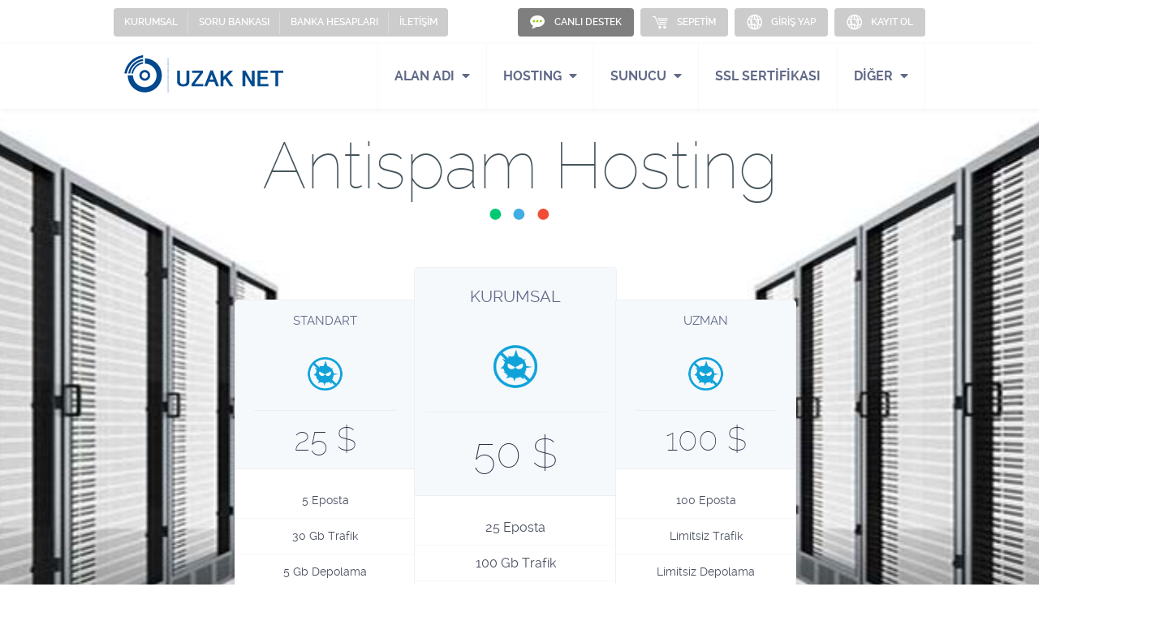

--- FILE ---
content_type: text/html; charset=utf-8
request_url: https://www.uzak.net.tr/antispam.php
body_size: 89191
content:
<!DOCTYPE html>
<html lang="en">
    <head>
		<title>UzakNET | Antispam Hosting Hizmetleri ve Güvenli Eposta Çözümleri - UzakNET</title>
        <meta http-equiv="content-type" content="text/html; charset=utf-8" />
		<meta name="keywords" content="antispam, antispam hosting, güvenli eposta, istenmeyen posta, gelişmiş antispam, whitelist, blacklist">
		<meta name="description" content="UzakNET antispam hosting ürünleri sizi istenmeyen eposta ve virüslere karşı korur, temiz eposta hizmeti için doğru yerdesiniz.">
        <meta http-equiv="X-UA-Compatible" content="IE=edge">
		<link rel="shortcut icon" href="/favicon.ico" />
   		<link rel="stylesheet" href="templates/uzaknet/assets/styles/base.css"/>
        <link href="templates/uzaknet/assets/bootstrap/css/whmcsx.css" rel="stylesheet">
        <link href="templates/uzaknet/vendor/Magnific-Popup-master/dist/magnific-popup.css" rel="stylesheet">
        <link href="templates/uzaknet/vendor/tooltipster-master/css/tooltipster.css" rel="stylesheet">
        <link rel="stylesheet" href="templates/uzaknet/vendor/owl.carousel.2.0.0-beta.2.4/assets/owl.carousel.css"/>
        <link href="templates/uzaknet/vendor/jquery.selectBoxIt.js-master/src/stylesheets/jquery.selectBoxIt.css" rel="stylesheet"/>
        <link rel="stylesheet" href="//code.jquery.com/ui/1.11.4/themes/smoothness/jquery-ui.css">
		
		<link href="templates/uzaknet/assets/styles/src/lazeemenu.css" rel="stylesheet">

        <script src="//code.jquery.com/jquery-1.11.3.min.js"></script>
        <script src="//code.jquery.com/ui/1.11.3/jquery-ui.min.js"></script>
        
		<script type="text/javascript">
    var csrfToken = 'e03259c3ced7cc3c7563245d55a6693f2e1b6d45',
        markdownGuide = 'Markdown Rehberi',
        locale = 'en',
        saved = 'kaydedildi',
        saving = 'otomatik kaydediliyor',
        whmcsBaseUrl = "",
        requiredText = 'Gerekli',
        recaptchaSiteKey = "";
</script>
		<script>
    function domain_sorgulamust(domain) {
	
	var  domain_input = $("#domainnn").val();
	if (domain_input=="") {
	
	alert("Lütfen Alan adınız yazınız.")
	event.preventDefault();
	return false; 
	
	} else {
	var domainsile = domain_input.split(".");
	$("#domainnn").val( domainsile[0] );

     $('#modalpleasewaitdomain').modal();
	}
	
    }
	
	function domain_sorgulamana(domain) {
	
	var  domain_input = $("#domainn").val();
	if (domain_input=="") {
	
	alert("Lütfen Alan adınız yazınız.")
	event.preventDefault();
	return false; 
	
	} else {
	var domainsile = domain_input.split(".");
	$("#domainn").val( domainsile[0] );

     $('#modalpleasewaitdomain').modal();
	}
	
    }
</script>
<!--Start of Tawk.to Script-->
<script type="text/javascript">
var Tawk_API=Tawk_API||{}, Tawk_LoadStart=new Date();
(function(){
var s1=document.createElement("script"),s0=document.getElementsByTagName("script")[0];
s1.async=true;
s1.src='https://embed.tawk.to/587153822438f53b0a25a80c/default';
s1.charset='UTF-8';
s1.setAttribute('crossorigin','*');
s0.parentNode.insertBefore(s1,s0);
})();
</script>
<!--End of Tawk.to Script-->
    
<!-- Dynamic Template Compatibility -->
<!-- Please update your theme to include or have a comment on the following to negate dynamic inclusion -->
<link rel="stylesheet" type="text/css" href="/assets/css/fontawesome-all.min.css" />

</head>
    <body>



        <div class="bg-content">

            <div id="map_canvas"></div>

            <!-- navbar -->
            <div class="navbar container">

                <!-- right menu -->
                <ul class="right-menu">
                    <li class="support-url active">
                 						
				<a href="javascript:void(Tawk_API.toggle())" class="ripple">
                            CANLI DESTEK
                        </a>	
                    </li>
                    <li class="basket-url">
                        <a href="cart.php?a=view" class="ripple">
                            SEPETİM
                        </a>
                    </li>
                                        <li class="login-url">
                        <a href="login.php" class="ripple">
                            GİRİŞ YAP
                        </a>
                    </li>
                    <li class="login-url">
                        <a href="register.php" class="ripple">
                            KAYIT OL
                        </a>
                    </li>
                                    </ul

                <!-- menu -->
                <ul class="menu">
                    <li>
                        <a href="hakkimizda.php" class="ripple">
                            KURUMSAL
                        </a>
                    </li>
                    <li>
                        <a href="knowledgebase.php" class="ripple">
                            SORU BANKASI
                        </a>
                    </li>
                    <li>
                        <a href="banka-hesap-bilgileri.php" class="ripple">
                            BANKA HESAPLARI
                        </a>
                    </li>
                    <li>
                        <a href="contact.php" class="ripple">
                            İLETİŞİM
                        </a>
                    </li>
                </ul>

            </div>

            <!-- header -->
            <div class="header">
                <div class="container">
                    
                    <ul class="menu">
                        <li id="menu1">
                            <a href="#">
                                ALAN ADI
                                <span class="fa fa-caret-down"></span>
                            </a>
                        </li>
                        <li id="menu2">
                            <a href="#">
                                HOSTING
                                <span class="fa fa-caret-down"></span>
                            </a>
                        </li>
						   <li id="menu4">
                            <a href="#">
                               SUNUCU
                                <span class="fa fa-caret-down"></span>
                            </a>
                        </li>
                        <li id="menu3">
                            <a href="ssl-sertifikasi.php">
                                SSL SERTİFİKASI
                            </a>
                        </li>
                     
                        <li id="menu5">
                            <a href="#">
                                DİĞER
                                <span class="fa fa-caret-down"></span>
                            </a>
                        </li>
                    </ul>

                    <!-- logo -->
                    <a class="logo" href="/">
                        <img src="templates/uzaknet/assets/images/logo.png" alt="UzakNET Hosting"/>
                    </a>

                </div>

                <div class="header-dropdown">
                    <div class="container">

                        <div class="dd-right" id="menu1_menu">

                            <div class="menu">
                                <h3>ALAN ADI TESCİL</h3>
                                <ul>
                                    <li>
                                        <a href="domainchecker.php">Alan Adı Kayıt</a>
                                    </li>
									<li>
                                        <a href="domainchecker.php">Alan Adı Sorgulama</a>
                                    </li>
                                    <li>
                                        <a href="domainchecker.php?search=bulkregister">Toplu Alan Adı Sorgulama</a>
                                    </li>
                                    <li>
                                        <a href="cart.php?a=add&domain=transfer">Alan Adı Transfer</a>
                                    </li>
									<li>
                                        <a href="domainchecker.php">TR Alan Adı Kayıt</a>
                                    </li>
									<li>
                                        <a href="belge-gerektiren-alan-adlari.php">TR Alan Adı Transfer</a>
                                    </li>
									<li>
                                        <a href="belge-gerektiren-alan-adlari.php">TR Alan Adı Gerekli Belgeler</a>
                                    </li>
                                </ul>
                            </div>
                            <div class="quick-domain-search">
                                <h3>ALAN ADI SORGULAMA</h3>
                                <form method="post" action="domainchecker.php">
<input type="hidden" name="token" value="e03259c3ced7cc3c7563245d55a6693f2e1b6d45" />
                                    <p>Alan Adınızı şimdi tescil edin, internetteki yerinizi hemen alın!</p>
                                    <div class="input">
                                        <span class="www">
                                            www.
                                        </span>
                                        <input type="text" name="domain"  id="domainnn" placeholder=" örn. ornekalanadi.com"/>
                                        <button type="submit" onclick="domain_sorgulamust();"  class="ripple dd-btn">
                                            SORGULA
                                        </button>
                                    </div>
                                </form>
                            </div>
							<div class="menu">
							<ul>
							<li>
							<a href="whois-koruma.php">Alan Adı Whois Koruma</a>
							</li>
							<li>
							<a href="alanadi-rezervasyon.php">Alan Adı Rezervasyon</a>
							</li>
							<li>
							<a href="tum-alan-adi-fiyatlari.php">Tüm Alan Adı Fiyatları</a>
							</li>
							</ul>
							</div>
                            <div class="clear"></div>

                            <div class="info">
                                <a class="ripple dd-btn" href="domainchecker.php">
                                    İNCELE
                                </a>
                                .com .net. .org uzantılar <strong>13$</strong>’dan başlangıç için en iyi adım.
                            </div>

                        </div>

                        <div class="dd-right" id="menu2_menu">

                            <div class="menu linux-hosting">
                                <h3>LINUX WEB HOSTING</h3>
                                <ul>
                                    <li>
                                        <a href="linux-web-hosting.php">Linux Web Hosting</a>
                                    </li>
                                    <li>
                                        <a href="linux-bayi-hosting.php">Linux Bayi Hosting</a>
                                    </li>
									<li>
                                        <a href="seo-hosting.php">Seo Hosting</a>
                                    </li>
									</ul>
			                 </div>

                            <div class="menu windows-hosting">
                                <h3>WINDOWS WEB HOSTING</h3>
                                <ul>
                                    <li>
                                        <a href="windows-web-hosting.php">Windows Web Hosting</a>
                                    </li>
                                    <li>
                                        <a href="windows-bayi-hosting.php">Windows Bayi Hosting</a>
                                    </li>
									<li>
                                        <a href="eposta-arsiv.php">Eposta Arşiv Hizmeti</a>
                                    </li>
                                </ul>
                            </div>
							<div class="menu uygulama-hosting">
                                <h3>UYGULAMA WEB HOSTING</h3>
                                <ul>
									<li>
									<a href="wordpress-hosting.php">Wordpress Hosting</a>
									</li>
									<li>
									<a href="joomla-hosting.php">Joomla Hosting</a>
									</li>
									<li>
									<a href="drupal-hosting.php">Drupal Hosting</a>
									</li>
								</ul>
							</div>
							<div class="menu uygulama2-hosting">
                                <ul><br><br><br>
									<li>
									<a href="opencart-hosting.php">OpenCart Hosting</a>
									</li>
									<li>
									<a href="oscommerce-hosting.php">Oscommerce Hosting</a>
									</li>
									<li>
									<a href="magento-hosting.php">Magento Hosting</a>
									</li>
                                </ul>
							</div>
                            <div class="clear"></div>

                            <div class="info2">
                                Talebinize uygun hosting paketleri için UzakNET
                            </div>

                        </div>



                        <div class="dd-right" id="menu4_menu">

                            <div class="menu linux-sunucu">
                                <h3>LINUX SUNUCU</h3>
                                <ul>
                                    <li>
                                        <a href="linux-sunucu-plesk.php">Linux Plesk Sunucu</a>
                                    </li>
									<li>
                                        <a href="linux-sunucu-cpanel.php">Linux Cpanel Sunucu</a>
                                    </li>
									<li>
									<a href="linux-sunucu.php">Diğer Linux Sunucu</a>
									</li>
									<li>
                                        <a href="voip-sunucu.php">Voip Server</a>
                                    </li>
                                </ul>
                            </div>

                            <div class="menu windows-sunucu">
                                <h3>WINDOWS SUNUCU</h3>
                                <ul>
                                    <li>
                                        <a href="windows-sunucu-plesk.php">Windows Plesk</a>
                                    </li>
									<li>
									<a href="windows-sunucu.php">Diğer Windows Sunucu</a>
									</li>
                                </ul>
                            </div>
 

                            <div class="menu diger-sunucu">
                                <h3>DİĞER SUNUCULAR</h3>
                                <ul>
                                    <li>
                                        <a href="ssd-sunucu.php">SSD Sunucu</a>
                                    </li>
									<li>
                                        <a href="eposta-sunucu.php">Profesyonel Email Sunucu</a>
                                    </li>
									<li>
									<a href="antispam.php">Antispam Hizmeti</a>
									</li>
                                    <li>
                                        <a href="media-stream.php">Media Stream Server</a>
                                    </li>
									<li>
									<a href="yurtdisi-sunucu.php">Yurtdışı Sunucu</a>
									</li>
                                </ul>
                            </div>
                            <div class="clear"></div>
							<br><br><br><br><br>
                            <div class="info3">
                                <a class="ripple dd-btn" href="sunucu.php">
                                    İNCELE
                                </a>
                                <a style="color:#474f6b;" href="http://www.uzak.net.tr/windows-linux-sunucu" title="UzakNET Windows - Linux Sunucularının Üstün Performans Özellikleri" ><b>UzakNET</b></a> Sunucularının üstün özellikleri
							
                            </div>

                        </div>


                        <div class="dd-right" id="menu5_menu">

                            <div class="menu media-sunucu">
                                <h3>DİĞER HOSTING HİZMETLERİ</h3>
                                <ul>
                                    <li>
                                        <a href="radyo-hosting.php">Radyo Hosting</a>
                                    </li>
                                    <li>
                                        <a href="tv-hosting.php">TV Hosting</a>
                                    </li>
                                </ul>
                            </div>

                            <div class="menu butik-hizmet">
                                <h3>LİSANS HİZMETLERİ</h3>
                                <ul>
                                    <li>
                                        <a href="cpanel-lisans.php">CPanel Lisans</a>
                                    </li>
                                    <li>
                                        <a href="antivirus-lisans.php">Antivirus Lisans</a>
                                    </li>
                                </ul>
                            </div>

                            <div class="clear"></div>


                        </div>

                        <ul class="quick-menu">
                            <li>
                                <a href="hakkimizda.php">
                                    Hakkımızda
                                </a>
                            </li>
                            <li>
                                <a href="banka-hesap-bilgileri.php">
                                    Banka Hesap Bilgileri
                                </a>
                            </li>
                            <li>
                                <a href="knowledgebase.php">
                                    Soru Bankası
                                </a>
                            </li>
                            <li>
                                <a href="gizlilik-politikasi.php">
                                    Gizlilik Politikası
                                </a>
                            </li>
                            <li>
                                <a href="hizmet-sozlesmesi.php">
                                    Hizmet Sözleşmesi
                                </a>
                            </li>
                            <li>
                                <a href="contact.php">
                                    İletişim
                                </a>
                            </li>
                        </ul>

                    </div>
                </div>

            </div>

			<div id="whmcsx">
    <div class="modal fade" id="modalpleasewaitdomain">
        <div class="modal-dialog">
            <div class="modal-content">
                <div class="modal-header text-center">
                    <h4 class="modal-title"><img src="templates/uzaknet/assets/images/loadingsml.gif" alt="Lütfen Bekleyin..." style="vertical-align:baseline"></h4>
					Sizin için tahsis edebileceğimiz Tüm <b>Alan Adı</b> uzantılarını sorgulamaktayız.<br/> Bu sebeple sorgulama yapılırken lütfen bekleyiniz...
                </div>
            </div>  
        </div>
    </div>
</div>

			<div id="whmcsx">
    <div class="modal fade" id="modalpleasewait">
        <div class="modal-dialog">
            <div class="modal-content">
                <div class="modal-header text-center">
                    <h4 class="modal-title"><img src="templates/uzaknet/assets/images/loadingsml.gif" alt="Lütfen Bekleyin..." style="vertical-align:baseline"> Lütfen Bekleyin...</h4>
                </div>
            </div>  
        </div>
    </div>
</div>
		
			
            

<script>
$( window ).load(function() {

    $("body .bg-content").addClass("style13");

});
</script>

    <div class="container">

        <div class="ts-head">
            <center><h3> Antispam Hosting</h3></center>
        </div>

        <div class="ts-packets">
            <div class="wow fadeInLeft ts-packet">
                <div class="head">
                    <h3>STANDART</h3>
                    <div class="image">
                        <img src="templates/uzaknet/assets/images/antispam.png" alt=""/>
                    </div>
                    <div class="price">
                        25 $
                    </div>
                </div>
                <ul>
                    <li>
                        5 Eposta
                    </li>
                    <li>
                        30 Gb Trafik
                    </li>
                    <li>
                        5 Gb Depolama
                    </li>
                    <li>
                        Gelişmiş Antispam
                    </li>
                    <li>
                        Gelişmiş Antivirüs
                    </li>
                    <li>
                        Kişisel Whitelist
                    </li>
					<li>
                        Kişisel Blacklist
                    </li>
					<li>
                        Haftalık Yedekleme
                    </li>
                </ul>
				<br><br><br><br>
                <div class="buy">
                    <a href="cart.php?a=add&pid=93" class="ripple">
                        HEMEN SATIN AL
                    </a>
                </div>
            </div>
			<div class="wow fadeInUp ts-packet active">
                <div class="head">
                    <h3>KURUMSAL</h3>
                    <div class="image">
                        <img src="templates/uzaknet/assets/images/antispam.png" alt=""/>
                    </div>
                    <div class="price">
                        50 $
                    </div>
                </div>
                <ul>
                    <li>
                        25 Eposta
                    </li>
                    <li>
                        100 Gb Trafik
                    </li>
                    <li>
                        20 Gb Depolama
                    </li>
                    <li>
                        Gelişmiş Antispam
                    </li>
                    <li>
                        Gelişmiş Antivirüs
                    </li>
                    <li>
                        Kişisel Whitelist
                    </li>
					<li>
                        Kişisel Blacklist
                    </li>
					<li>
                        Haftalık Yedekleme
                    </li>
                </ul>
				<br><br><br><br>
                <div class="buy">
                    <a href="cart.php?a=add&pid=94" class="ripple">
                        HEMEN SATIN AL
                    </a>
                </div>
            </div>
            <div class="wow fadeInUp ts-packet">
                <div class="head">
                    <h3>UZMAN</h3>
                    <div class="image">
                        <img src="templates/uzaknet/assets/images/antispam.png" alt=""/>
                    </div>
                    <div class="price">
                        100 $
                    </div>
                </div>
                <ul>
                    <li>
                        100 Eposta
                    </li>
                    <li>
                        Limitsiz Trafik
                    </li>
                    <li>
                        Limitsiz Depolama
                    </li>
                    <li>
                        Gelişmiş Antispam
                    </li>
                    <li>
                        Gelişmiş Antivirüs
                    </li>
                    <li>
                        Kişisel Whitelist
                    </li>
					<li>
                        Kişisel Blacklist
                    </li>
					<li>
                        Haftalık Yedekleme
                    </li>
                </ul>
				<br><br><br><br>
                <div class="buy">
                    <a href="cart.php?a=add&pid=95" class="ripple">
                        HEMEN SATIN AL
                    </a>
                </div>
            </div>
        </div>

    </div>

</div>
<br><br><br>
<div class="ts-section1">
    <div class="container">
        <div class="wow fadeInUp">
            <p>Günümüzde hızla artarak çoğalan yeni sorunlardan biri istenmeyen posta ve bu postalar ile bilgisayarlarına virüs bulaştıran dolandırıcılık içerikleridir.</p>
			<p>Bu içerikler yüzünden kişisel yada kurumsal kullanıcılar büyük zararlar görmektedir. Bir kaç örnek vermemiz gerekirse;</p>
			<br><br>
			<p><strong>-</strong> Uygunsuz içerikle ilgili bir eposta aldığınızda siz ve yanınızda bulunan diğer kişiler bu içerikten rahatsız olurlar.</p>
			<br><br>
			<p><strong>-</strong> Virüs içeren bir eposta aldığınızda (ki artık bu epostalar banka dekontu yada fatura extresi görünümünde ulaşmaktadır) ve içeriğine bakmak istediğinizde, bilgisayarınız ele geçirilir, verileriniz çalınır veya size verilerinizi geri almak için şantaj yapılır.
			</p><br><br>
			<p><strong>-</strong> Rakipleriniz tarafından gönderilen gizli virüslü eklentileri açtığınızda (örneğin siparişlerimiz, fiyat teklifi gibi isimlerle gelir) bilgisayarınızda yaptığınız hertürlü faaliyet rakiplerinize aktarılır.
            </p><br><br>
			<p><strong>-</strong> Personelleriniz epostalarını ilk açtığında, istenmeyen bu postaları temizlemek için okadar çok zaman harcarlar ki, işleri bittiğinde çalışma enerjilerini kaybetmiş olurlar. Bu sebeple performans kaybı yaratır.
			</p><br><br>
			<p>UzakNET antispam hosting ürünleri sizi istenmeyen eposta ve virüslere karşı korur. Temiz eposta hizmeti için doğru yerdesiniz, şimdi sipariş verin farklı bir eposta hizmeti ile hemen tanışın.
			
        </div>
    </div>
</div><br><br><br><br><br><br><br><br><br><br><br>
<div class="domain-tab" tab>
            <ul class="tab" tab-list>
                <li>
                    <a href="#">
                        SIK SORULAN SORULAR
                    </a>
                </li>
            </ul>
            <div class="domain-tab-container">

                <div tab-content>

                    <div class="question">
                        <div class="title">
                            <span class="box open-question">
                                <span class="fa fa-plus"></span>
                            </span>
                            <span class="box number">1</span>
                            Antispam paketlerinizi aylık olarak alabilir miyim?
                        </div>
                        <div class="content">
                            Malesef ürünlerimiz yıl ve katları olarak ücretlendirilmektedir.
                        </div>
                    </div>

                    <div class="question">
                        <div class="title">
                            <span class="box open-question">
                                <span class="fa fa-plus"></span>
                            </span>
                            <span class="box number">2</span>
                            Antispam hizmetiyle birlikte hosting hizmetide sunmakta mısınız?
                        </div>
                        <div class="content">
							Antispam hizmetinde sadece eposta hizmeti sunulmaktadır, bunun haricinde web sitelerinizin barındırılması için ayrıca hosting hizmeti satın alabilirsiniz.
                        </div>
                    </div>

                    <div class="question">
                        <div class="title">
                            <span class="box open-question">
                                <span class="fa fa-plus"></span>
                            </span>
                            <span class="box number">3</span>
                            Bir başka firmada bulunan hosting hizmetimi antispam hizmetiniz ile birlikte kullanabilir miyim?
                        </div>
                        <div class="content">
							Bu hizmetimizde hosting hizmetinizin nerede bulunduğu önemli değildir, mevcut hosting firmanızdan antispam sunucumuzun mx kayıtları yönlendirildiği sürece bu hizmetimizi kullanabilirsiniz.
                        </div>
                    </div>
					<div class="question">
                        <div class="title">
                            <span class="box open-question">
                                <span class="fa fa-plus"></span>
                            </span>
                            <span class="box number">4</span>
                            Aylık trafik limitim (bandwitdh) ne zaman sıfırlanmaktadır ?
                        </div>
                        <div class="content">
                            Aylık trafik limitleri takip eden ayın 1. günü itibarıyle sıfırlanır.
                        </div>
                    </div>
					<div class="question">
                        <div class="title">
                            <span class="box open-question">
                                <span class="fa fa-plus"></span>
                            </span>
                            <span class="box number">5</span>
                            İstediğim zaman paketimi yükseltebilir veya düşürebilir miyim?
                        </div>
                        <div class="content">
                            Evet, talep ettiğiniz zaman paketlerinizi düşürebilir veya yükseltebilirsiniz.
                        </div>
                    </div>
					
					<div class="question">
                        <div class="title">
                            <span class="box open-question">
                                <span class="fa fa-plus"></span>
                            </span>
                            <span class="box number">6</span>
                            İhtiyacıma göre hosting paketimin yetersiz kalması durumunda, sadece talep ettiğim özelliği yükseltebilir miyim?
                        </div>
                        <div class="content">
							Malesef, bu ürünümüzde eksta opsiyon yükseltme seçeneğimiz bulunmamaktadır. Sadece paket yükseltimi yapabilirsiniz.
                        </div>
                    </div>
					
					<div class="question">
                        <div class="title">
                            <span class="box open-question">
                                <span class="fa fa-plus"></span>
                            </span>
                            <span class="box number">7</span>
                            Antispam hizmetiniz standart hostinglerde bulunan email hizmetinden farkı nedir?
                        </div>
                        <div class="content">
                            Antispam hizmeti dahilinde sunulan eposta hizmeti, standart email hizmetlerinden daha gelişmiş bir üründür. UzakNET olarak sizin için özel geliştirdiğimiz üstün yetenekli antispam teknolojisiyle spam ve virüs içerikli epostaları %97 yakalama oranına sahiptir. Bununla birlikte özellikle gerçek epostaların spam olarak engellenmesini algılan ayrı bir sistemle beraber çalışmaktadır. Aynı zamanda bu hizmet sebebiyle epostalarınızın hatalı şekilde spam klasörüne alınıp alınmadığını denetyebileceğiniz bir arabiriminiz bulunmaktadır.
                        </div>
                    </div>
					
					<div class="question">
                        <div class="title">
                            <span class="box open-question">
                                <span class="fa fa-plus"></span>
                            </span>
                            <span class="box number">8</span>
                            Antispam paketlerinizde webmail desteğiniz var mıdır?
                        </div>
                        <div class="content">
                            Evet, firmamıza özel yapılandırılmış gelişmiş bir web eposta yönetimine sahiptir. Bu webmail sistemi tarafınızca özelleştirilebilinir ve türkçedir.
                        </div>
                    </div>
					

                </div>
			</div>
		</div>
	</div>
</div>

<div class="ts-section2">
    <div class="container">

        <h3>ÜRÜN PAKETLERİMİZ SİZE YETERLİ GELMEDİ Mİ?</h3>

        <p>Daha geniş ölçekli projelerinize özel çözümler üretebiliriz, bunun için aşağıda yer alan linkten bizimle iletişime geçebilirsiniz.</p>

        <div class="btn">
            <a href="javascript:;" class="ripple">
                SİZE ÖZEL ÇÖZÜMLER ÜRETELİM
            </a>
        </div>

    </div>
</div>
	



</div>
</div>
</div>
</div>


<!-- footer -->
<div class="footer">
    <div class="top">
        <div class="container">
            <!-- call -->
            <div class="call">
                <h3>0850 420 0 724</h3>
                <p>7 GÜN 24 SAAT CANLI DESTEK</p>
            </div>
        </div>
    </div>
    <div class="content">

        <div class="head">
            <div class="container">

               

                <div class="column1">
                    KURUMSAL
                </div>

                <div class="column1">
                    HİZMETLERİMİZ
                </div>
				<div class="column1">
                    SUNUCU
                </div>
				<div class="column1">
                    DİĞER ÜRÜNLER
					</div>
			    </div>
        </div>

        <div class="menu">
            <div class="container">

                <ul class="column1">
                    <li>
                        <a href="login.php">
                            Giriş Yap
                        </a>
                    </li>
					<li>
                        <a href="register.php">
                            Kayıt Ol
                        </a>
                    </li>
					<li>
                        <a href="cart.php?a=view">
                            Sepetim
                        </a>
                    </li>
					<li>
                        <a href="altyapi.php">
                            Altyapı
                        </a>
                    </li>
					<li>
                        <a href="contact.php">
                            İletişim
                        </a>
                    </li>
					<li>
                        <a href="announcements.php">
                            Duyurular
                        </a>
                    </li>
					<li>
                        <a href="hakkimizda.php">
                            Hakkımızda
                        </a>
                    </li>
					<li>
                        <a href="knowledgebase.php">
                            Soru Bankası
                        </a>
                    </li>
					<li>
                        <a href="hizmet-sozlesmesi.php">
                            Hizmet Sözleşmesi
                        </a>
                    </li>
                    <li>
                        <a href="banka-hesap-bilgileri.php">
                            Banka Hesap Bilgileri
                        </a>
                    </li>
                    <li>
                        <a href="gizlilik-politikasi.php">
                            Gizlilik Ve Güvenlik Politikası
                        </a>
                    </li>
                </ul>

                <ul class="column1">
                    <li>
                        <a href="domainchecker.php">Alan Adı Kayıt</a>
                    </li>
					<li>
                        <a href="domainchecker.php">Alan Adı Sorgulama</a>
                    </li>
                    <li>
                        <a href="domainchecker.php?search=bulkregister">Toplu Alan Adı Sorgulama</a>
                    </li>
                    <li>
                        <a href="domainchecker.php?search=bulktransfer">Alan Adı Transfer</a>
                    </li>
					<li>
                        <a href="domainchecker.php">TR Alan Adı Kayıt</a>
                    </li>
					<li>
                        <a href="/formlar/sorumludegisiklik_formu.doc">TR Alan Adı Transfer</a>
                    </li>
					<li>
                        <a href="alanadi-rezervasyon.php">Alan Adı Rezervasyon</a>
                    </li>
					<li>
                        <a href="whois-koruma.php">Alan Adı Whois Koruma</a>
                    </li>
                    <li>
                        <a href="linux-web-hosting.php">Linux Web Hosting</a>
                    </li>
                    <li>
                        <a href="linux-bayi-hosting.php">Linux Bayi Hosting</a>
                    </li>
                    <li>
                        <a href="windows-web-hosting.php">Windows Web Hosting</a>
                    </li>
                    <li>
                        <a href="windows-bayi-hosting.php">Windows Bayi Hosting</a>
                    </li>
					<li>
                        <a href="seo-hosting.php">Seo Hosting</a>
                    </li>
                </ul>

                <ul class="column1">
                    <li>
                        <a href="linux-sunucu-cpanel.php">Linux Cpanel</a>
                    </li>
                    <li>
                        <a href="linux-sunucu-plesk.php">Linux Plesk</a>
                    </li>
					<li>
                        <a href="linux-sunucu.php">Diğer Linux Sunucu</a>
                    </li>
                    <li>
                        <a href="windows-sunucu-plesk.php">Windows Plesk</a>
                    </li>
					<li>
                        <a href="windows-sunucu.php">Diğer Windows Sunucu</a>
                    </li>
					<li>
                        <a href="ssd-sunucu.php">SSD Sunucu</a>
                    </li>
                    <li>
                        <a href="eposta-sunucu.php">Profesyonel Email Sunucu</a>
                    </li>
					<li>
                        <a href="eposta-arsiv.php">Eposta Arşiv Hizmeti</a>
                    </li>
					<li>
                        <a href="antispam.php">Antispam Hizmeti</a>
                    </li>
					<li>
                        <a href="media-stream.php">Media Stream Sunucu</a>
                    </li>
					<li>
                        <a href="yurtdisi-sunucu.php">Yurtdışı Sunucu</a>
                    </li>
					<li>
                        <a href="voip-sunucu.php">Voip Sunucu</a>
                    </li>
                </ul>

                <ul class="column1">
                    <li>
                        <a href="cpanel-lisans.php">CPanel Lisans</a>
                    </li>
                    <li>
                        <a href="ssl-sertifikasi.php">SSL Sertifikası</a>
                    </li>
					<li>
                        <a href="antivirus-lisansphp">Antivirüs Lisans</a>
                    </li>
					<li>
                        <a href="radyo-hosting.php">Radyo Hosting</a>
                    </li>
					<li>
                        <a href="tv-hosting.php">TV Hosting</a>
                    </li>
					<li>
                        <a href="wordpress-hosting.php">Wordpress Hosting</a>
                    </li>
					<li>
                        <a href="joomla-hosting.php">Joomla Hosting</a>
                    </li>
					<li>
                        <a href="opencart-hosting.php">OpenCart Hosting</a>
                    </li>
					<li>
                        <a href="oscommerce-hosting.php">Oscommerce Hosting</a>
                    </li>
					<li>
                        <a href="drupal-hosting.php">Drupal Hosting</a>
                    </li>
					<li>
                        <a href="magento-hosting.php">Magento Hosting</a>
                    </li>
                </ul>

            </div>
        </div>

        <!-- bottom -->
        <div class="bottom">
            <div class="container">

                <center><div id="ETBIS"><div id="D172DCD0FDD24F8A89758152335488AB"><a href="https://etbis.eticaret.gov.tr/sitedogrulama/D172DCD0FDD24F8A89758152335488AB" target="_blank"><img style='width:80px; height:80px' src="data:image/jpeg;base64, [base64]//u6e5iZ118v1fTO7ALz6cfu9ryq6u6p/rrCq1crKKQpcfvttxeGbbbZhtpbnnnmmUGKxWP33XeneVgeddRRQYo0Jk2aJGuvvTa1d+G+++4b5JTGb7/9JhtttFHItlu3boFFGs8880zILp/s169fcCbxMX78eFljjTVCef7888+BRRq33357yO6ggw4KPl088N3Z9P/5z3+CTxsO//vf/0LloM4yoI5b2yZAerDRWBCCghBkoiAEeSM92GgsCEFBCDJREIK8kR5sNOZTCDp06EDzsDzyyCODFGnkSghatmwZsl3WhGDChAmy+uqrh/IsCEGjkh5sNCYVglNPPTVIsXjssMMONA/LAw88MEiRRi6EYNasWbLmmmuGbD///PPAIo2XX345ZJdPDho0KDiT+Jg5cybN86effgos0mBCcOihhwafLh7HHXdcKP3NN98cfNpweOedd0LlLPVC8MADD8jXX3+dc15xxRWhsuMIwb///e9Qnk8//bQcfvjhTnzzzTdD6RnLy8uDs0gjF0KwcOFC+fHHH0PlX3bZZaFz33bbbWm+Dc3WrVvLV199FTqns88+O3ROH3/8cXAlafTu3Ttkd+KJJ8pnn30WynPq1KlBqjSYEDRv3jyUZxQ32GCDUPrNN9+c2iYhe7jjCAGeBXs/ckE827bsgOGDffr0CU45t3jjjTdCZccRgvfeey/4NI0uXbqE7KJYW1sbpIqPXAhBFFjzNl9s165dcBbZ2HrrrUO2jz76aPBpGh988EHIDuMDrmBCsLQwjhDgWcgH8GzbsgOGD3777bdBstziv//9b6jsOEKAfpkFxMHaRbG0tDRIFR/[base64]/vjjQ3bsnNZaay257777QrZjxowJrjgNDHDZ8zz99NNDea6yyipy+eWXh2xzwe222y5UPmNSIcAzY+9RHOKZtUgsBKj0zNaVmF6xaGwhYLznnnuCnBoOjz/+OC2L8ZdffglSpcGE4IYbbgg+TWPUqFEhu5VWWkmmTJkSWNSPrl27htLnkz/88ENwJvWjoqIilHadddaRP//[base64]/rDFwIEDQ3agqxfg22+/TdPni8yzkAF9X5sWXYM5c+YEFrmFqxCgzjIUhMAgjhCcfPLJ3iKhTDJPtjhCgEEfm+eDDz7oTSs2JO++++5QOayFs9pqq3mDYzb9hRdeGEp/3XXXhewwVWft9thjDxk9enRwd9IYMWJEKP2zzz4bSu/qhg1uuummofRxWFlZGZxdGhgzsef54osvhspGa+q7774L2SZhWVmZzJs3LziTNJgQYFDVXg/qLENBCAziCIEr4ggBWziTi+kqzIVbsLdaFD/55JMgVRp4aK1dnHv3z3/[base64]/CpGhMz8K//OUvzkKA7psrCkJgkAsheP/[base64]/jii9D5Y6DVpmfcc889Zfbs2cGV1A/EKLDlJKXrAGSUEPz666+hPOP4MBSEwCCpELC3GiMCUbiCCQEe2iRgfgR77bVX8GkaWOXXqlWrkK2rEOST8FmwYIFmGDHnz/wl8gW0XNh5WUYJQVIUhMAgqRBggMamZ9xss81k/[base64]/XgKpxhODDDz8MlcPedL///rv3YrC2jCyoCl4W9toR3BYegzZ90pierkKAZ8aeUxzimbVILAS5QBwhYPH+88U4QsAqGVNmeDVaO9B14YyrEGCqbPLkyUGq+EBa1+k2V8YRAtZVwz22mD59eqLz/Nvf/hbklI111103ZPv6668Hny4ZXIUgF1jqhYAt0skX4wgBQpDZ9EwImGdh1DJkhjhC4LoMmSGOZ6Er4wgB65KyMG8zZsygoctdiUVCFhhXwviStYX3ahIUhMCgIATZdgUhCKMgBA2LWELAYp3lAuiD2bKbohAcfPDBwVksHvkSgueffz6UnrEpCsFf//rXIPfFY3kRAjwL+UA9q17DBzEwxwYfGpps4UscIfj73/8eGsjZb7/9QnZRg4Xrr79+yBb9T2uHHZXsuWMkn01J5kIIsPuRLR/[base64]/OqtHSodKp9FLoQgFzELky5DdnUowrlb4BpxrdYW98QiqRDgu7NgDkVJhQB10dqhzjIUhMCBBSEoCEEmCkKQN9KDjcYtt9wyuF3ZYEKAPo8Fi0fQokULZyHAghSL77//PmSHVYIsT9aMZ0KAZcjWDg/ctGnTAos0WDM+qRCw4Bo4ZhElBK6LjjCWYIEuFRMCFh+CCQFzz8Z3wVZUfvPNN4FFGmzRUZQQoO5YWyx1t2BxFCEiDKjj1rbRmVoa2lR42GGHBbcrG0wIHnroodByUCizzRMVh62BZ0KAJao2T2zlZe3WW289qaqqCtliANPaMiFAdCR7ngimihgJNk/cE5tnUiFA8FNbPo5ZRAmB6zJkrN23dsXFxbL66quH8sTOydb2jjvuCOWJbdWtXU1NjReYxdpiHMnasmXITAhQZ1B3bJ4shiReQNYOLwUGfJ/WtrG5QmawiKZCBiYELDjGWWed5ZwnEwJUepsnyrF2oLUDmTsuEwLsymPPEW9KxE5wyTOpELCgLjhmESUEroFJsHuStQNtflF5Yp2GzRMtNGvXvHlzr8thbdEisbbsepgQADY/[base64]/[base64]/X4SnpisQy4Ll4UpnIcBbzd68OGTuwGw+NyrQqKsQLO1kTkoQR2bbmERU6CUFApeyOX88pBbMj4Axzm7IbLs4JgTwI2BOSvkiRMgV2NyG5eHMIJ/ForFjFi4PQhDHs7CxiYHJJUVSz0LGOEKQ1LMwX4xqHTMw/[base64]/xj39QW0uMmbDIPXDKYfYNTThj2XOPIhMC+Ayw784Sg2AIimrLv/[base64]/3//9X/BpGlg8Yu2iyJYhM2AunAmB67bouYhZ2BTxxhtvhM49ikwI4O3IbC2jYhZigY+1TSoErp6FjI29wQkDni08YzZ90hDrmkd2hmBBCLLtCkIQZkEIlhxLjRCwTJ988smQHSO6BmyDS7b+HX10izhdg6RCwNbUM2eTqOWkDEwI7r///uDTpg02eBtF5kdw+eWXU1vLfArB/vvvH8ozDrFsuaEBXxlbzksvvRR8Wj+ihIBtZhIHmkd2hiAq7ldffZVFeC4xW0tszY3ADTY9+5LhMGHtWICHKCYVAgzO2fKxVh3+6Zm89NJLQ3ZYCgvPMwsmBBBBm54RLTG2VTsDrsmm79WrV/DpkgHen/bao4g+rS0fg1jWzvNaM/cjqRBg0xVbNu4dXLQt0Bqz58SCrGJ2wNphCTObiUBryJYfh3CDt2VhUNLasVmUKCF44oknQunjUPPIznBpYlIhYHz88ceDVGngAbF2GPByDV4ah+PGjQtyqh/BSG8Wo6I75QLt2rULlf/[base64]/jmk1ZmuJpm2rVq1C6RkvuOCCUHpMXTJbRiYE2E8fYpTJHXbYwVNSWxYj3F9terZkNkoIMHVq82RRc/H2s3ZouWCtvS2feXriobXp2fnEAeL127KjiO3RbPlsxgNvfmsHF/bWrVuH8kTLy9oyL9U4QgA3dFsOvmNbDgTDAueOsRCbHjNjtnxspWbzjCILEjt79uyQ3bvvvhsqGy9KFswWg7I2PZsKj2RwHlk4/PDDQ4ZwvXUBorlusskmofSMiINvgUrCbBmZELzzzjshO1Q6VyAkt03PGCUEDJiOtenZ2xsVj0UoQvM6H2Bh26PI+rmuQPeHtTpdnWLiCAFaGdYW37EL8H24vtQw6t/[base64]/8vXXX2cRbpU2T4yUWrsoYuTZApXM2iFIKsTNlsWI/rxNz4iHE0urbXr2pmRCgIEfm/bQQw+lI8JMCFBJbHpGuK+yYCcMsGPXyujaGmLAoCK8NW2eGOCygLDba+rYsWMoLVy+2ewKHhBri+/[base64]/[base64]/0GqyaaN43333hfK8++67qS0jHiabPinZOn0M2Fk71prBvcO6BGvLiAFUe++w3NraIbYEC17KwIQAD629b4ivwAYwmRDgpWjTR9VlBEq16Rnh1WjTYqaMTYUjeKstH0urbZ6RQhD8XCKwTTejyISAIU6EIrb+/fXXXw/ZQZjyBXbzGeM0bzHyb9NfdtllwaeLh+sUWByWlZUFuafBgpcyH/44i8Di0DWcOROCqHDmDEwIEJ3JAv4S1i4pMW3tKnj33ntvKH1OhCDOugBXIWhsz8KkcF2GzByKosACYbBt0Rng68BCrCela8xCFgE6yrMwCaM8CxmYECRdhsymCrGAzNolJVqSGIdzAXMoKghBQQgalAUhyE6/XAsBKoMtKIpsBR3DiBEjaHpGVyGAY0W+gOW5tnzGOEKA2I42PdsTIgosrFhSMiFga+rZRp5wRrJ2SYnZEdcmM4vIzXxionDuueeG0jPPwlGjRoXskhLdXNfrZEIQ6UcQ/Fws4LGHFU6ZjLNaDQN2Nj0jNi1h6RldhQCOHX379g2VxaLkuAIDNgguafOEZyTeLpnE6kd7TkwI8PbGA2bzxNvG5omBIwusVbBpS0pK6CwOHLdsnox4QGxakAkBzsmmx7nbc+revbsnmNaWkblcY12BtcP9/PHHH0NlsbiSCK5r0yMIiE0bRTb4e/[base64]/[base64]/r37x8qB2T3/tVXX3XKEztGI0afzRPLe216Rpy7LRvXiGu1tn/[base64]/iq77XuIes/[base64]/[base64]/LWljFOfAgWyo8RUbJdwbapj0l60IlJo8nmImZhHCHAIg5ry4jdclyB/[base64]/XVVwdnsnggtDNGtQtYvoE6h/pl61IUWVcC4yu2LmPXLJYe8R1sengwWjtsdW7zhGixQVG0wm16xMGw6aO4App+ScjA7DCIZ08eo9FYm55JbB3F0rOQ3HCdtXYs6EQUYN/QTdSmjEnjxsmQsjIZXFrq/RwacFjA4RkcoRyZwVEBRwccE3BswF/KShdxXMDxWg44IeBE5a/lZTKtrk7m5GCwcEmBrgHGLWxdiuIZZ5wRqousLmMGiaVv3759KD3GpqwdZt9snqBNC2LBlk2PUGUsPaNzqLKkOPXUU+kFWCKMEwML78QiFBWQBiRuYEWFdHvsMXlC7/+/N9tMLtO3yZWrry5Xr76aXKv8j/KG1VaTG5W3KG9b7a9yh/[base64]/SB/XfymuV1+sDe4PyZuWt+qDeobxbea/yfm0yP6h8+C8ry6PKx5VPKp9RPqv8L8JsKV9euZm8onxV+YbyLeU7Wt57zVaSTsoPlF2UXZXdVlpRPtbz6abEz++23FKG4I3YSK0zCEHUC4iB7XTEGLUMmXkWsuClSZchN0khYF0DRjSbGNgCoYIQZOP3uXPlc20lXaXdq1P0/pypvEAf9IvWWF0u0VbA/ymvUF6lvCZoDVynRGvgJuWtytv1bX2n8h7lfcoHtDXwkPIRffs/pnxC+VTQGnhO+YKKyktKtAb+p3xN+abybeW7US0C5afKz1RgvlAR+ULP83Nlqb4s5pDwc7kGlvtGPbQMri0C1FkGJgQsnHmcFgHGDiywGzOzpQzS5BwYzacnYBj1hWCO2Noyl9blFeU9e8p/9tlHjtf7crryPH3Az1cB6Khs0kKg/EpbFl9rS+FLPe+So46U+WQKN5fA3gtRzXgGDHLbusiIATsGJgRwt7dg6zSiyITghhtuoLaUQZoGA2YNEIQETiyZxMAeAiwujvAEs2lBuIpaW7ivMts4ZOv6lybMW7hQXr3zTjlRH8oT9As9Sx/yc9ZYQ87Th3+pEgLlt9qd+Fqvoeaaa4Kryw/[base64]/CKCQRAjxbzPs1KQpCsBQKwdRp0+SyffeVQ/X8T1YBOEW5LAlBd72un/R6pg8aHFxx7lEQggZGUiGIWl3F+lsNIQRsUUpTxvw//pBbTj1VDtZzP1EflmVSCFZuJt/r9Q1/5ungqnOPqFgOrkS8RlckEQK4F7tuIBsHVAgwgonAiZlk67oZ4ggBRjptOQjsiPXilvCxtmBCgPUPNi0iE3veU8YWgTVZxOWmjDceeUT213M/Th/2E9dcc5kUgh/wU6+x8qgj89I9gAi4zgSAsLV1DBvd2rqMBW0MrkKAACa2HDgeYcGaBaJD2fIZ2ewEQIVgzz33DJ0U2x2GIY4QPP744yE7jJ66ggkBBhAtsESVrVVABViaUNazp+yn5w0h+IcSg4RHKo9SHqvE1CFmDuBDcJryDOU/lWcrz1Wer+yovFh5qfJy5RXKq5XXKK9T3qC8SXmr8nblncq7lfcpH1A+pHxE+bjyCeUzyueU/1W+oHxJ+T/la8o3lG8p31F2Un6gdBUCdA+Kt2knc2fNCq4+d6gn1j8l22odEY+tHdbCMLgKAQTHFSwgDiOebQYqBFiMYzOAl5IL4ghB0piFTAjYMmTslcCEYGmaOsQaijf0jXDdMcfInWecIXcp71Hee8bpcp/yfuWDp58uDykfVj56+mnymPIJ5ZPKp047TZ5WPqd8Xvlf5YvKl5SvKP+nfE35+mmnypvKt5XvKN/TbkgnZedTT5EPlF2UXZXdlB8rPz3lFPlM+UXAr5TfKL9Vfq/sfsrJ8oP+7KHn+ulWW0pXeBU6CMEP+v303GB9mTE49+MEGCeydaM+Ii6mBZzbrF0cz0JGtqgvCggJwPKwxLPNUBCCpQTLwuKoEdq97LLiitJNu2mLFQIVjB9XXEEm52EwtyAEEULA4undfffdwaf1AwMZbJkm3DgtWPDSzWNsWBrEWssiu3kYX7B2IGLfFZA/oG/7zV57Sle994sTgh9XbiY/qt3Ejz4KUucOcUPRsZca4gZaO7wQGVyDl+I5dAVbyMTIggkBKyAwhyUG3GwG2M3Y2rHtvRCFF0Es4V2YSQxm2PSIHWft0C+ydlHE4IdNj3gE1u7999+Xo48+OmQLF2XXCL8FNAzKrvuPdNH65CoEEz4MP3QNDWw/Z+tGfUQsQFvHMJBn7dA6tXYgC5GOVoJNz7ZvjwK2cbPpGW+55ZYgRTb0HLJPKA6hbK44/vjjQ+lZ8NIoz0LG119/PUiVBtZwWzsEfWDAF/[base64]/2ixMCz4+g/XYyr4HDnjcEmPMR6+YOHz48ZBdFrM5tTOg58BOzhGsjohNn8vDDDw+ySQPTXAhXnQoVneJxxx0XyhN7/Fu7OBFlsSuQTY8bau3gpDRhwoSQbYcOHbzBmwJyi99nzZLal16Sj9Zbz2sNuHoW9j/rrCCH3AID3FGh4FldZkF2MEBu7RA+zNpF8dFHHw2lZ4wTCh57R7A8GPUc+IlZYlQSy14zCY89C/gRIMpQ5gYSIJvHRzRWa4d9Cq1dFLGjkk3PoiWvtNJKdKMNRJllXYakGPvLL1Lct6+8qy2We268QW649BK56txz5dLTT5eLtYt0mf78z3nnyc36FrlFeevFF8ltytsvukjuUN6pvEt5t/Ie5X0XdfT4gPLBjh3lIeUjykeVjwV8Qvmk8inlM8pnO14ozyv/q3xB+aI2XV9WvqL8n/I15evKN5RvKd9Wvqt878ILpLPyA2UX5Ycq1l2V3ZQfKz9Vfqb8Qvml8mvlN8pvLzhfvlN+r/xB+ZOyh+bXQ6/zkx22l/f0e3D1LOyuLQYIwdiu+RkoxMuAedyhbmBA3NYbFoUYx6xd0rrMiGcLz5gL4PbM8mDUc+AnZnnbbbcF2dcPnCRcK1keTY2VlZXBWSfDwj/+kL7akrlX79GJhx4qu2+5pWyx5pqySbNmspGWs7GyjXIL5ZbKrZRbK9spt1Fup9xeuZNyF+Wuyg7KPZR7Kf+u3EcJ9+IDlQcpsfIQS5CZi/HJylOV1sX4X8oLlRcpG8rF+GllfS7Gbys9EfhLM+e1BhCBXm3bytyIt3RDA91DFk0IQtCqVStadxqLeLZchSBWhCJygDKpZ2FTZFLPQjQnX3zuOTli//1lU33w19M8W2jro412o7bUv9utvZZsu87asp1ye3077KjcSbmLcldlB+Xuyj3V7m/KvddaS/ZV7qc8QHmQ8hDlP9ZaUw5XHqF5Hq08Rnm8cplcdLRyM/lW7+NwssV6rhAVvBRC4Loter6IZ8tVCGIFLyUHKF2FAKHKlhYhKCsrC846Pl575RXZc4cdZB3NZ319+CEEW6yzjrRVbqXcWrmNCkBBCOIJwTd6P/v+7W8yX+tRvgAhYO7AmHLG1DOrO43FOEIQK3gpOUCJTF2BcEosj6bGqJhy9QHrFs446SRZU9M3X3llaaMP8mb60G+uLAhBMiFAvMLu664jU/r1D+52fgCnsqiZpabWzY0jBNjOn+VBiSWYLsTAAxYsLI6HHHII3ZLp9ttvp/m60lVcDjrooFDad955R1bWh9ba7rXXXt725K4o6lskO23TTv6qaVvrA7ypPuxtlAUhSC4EiGD8jdqPJWtScg1s/Q4vVVuXMSuGkOK2PqGO2brEiDpr08YhnhmbZxwhwD6iNk/ESLB5egzSLBYPPvggz8CRX375ZZDTksF1vTUWIllghoPNWoBYcOKCcu1GtN1kY1ljRf0y1ltXNtYHvSAEDSME2NPgG70Po/Whayygdcjqx+TJkwOLNNhiN8Y4uycx4JmxecYRAgZshGLz9Bh8vlhgZ1WagSPZiq04QB+O5WsZZxky6BKzEGGhd91hB1ldRaC1ikBrbb4WhCC5EHyq9x87Hf2ww44ykcTlzydYzELUGdQdC+ZZyMjGHeIAz4zNM6kQoFVg8/QYfL5YLM9CcM5ZZ8lf1HYjFYBWyoIQJBMCbHn2kd7PT/XziiuvlNnkrZtvFITAEUuLEMQJVQYuTgiw4cpaWtE30AeyIARLLgQf/GVlz6HofWU3Tdf75JNl/M8/B3e58cGCly6LQtCrV69Qnh4xeGA5YsSIIFkauRCCioqKUNlR+xm6CsEuu+wSyhMzHix4KVifEGD66NCDDpJV1a6FPtgt9YHeSNlKicHCTZSbKr2ZA+Xmyi2UWyq3UsKPYBvltsr2+kDvoNxRubNyF+Vuyg7KPfQh30v5d32w91Huq9xfeaDyYOWh+pAfpjxcH/CjlEcrEbz0BOVJ+pCfrDxNeYY+4Gcqz1aeqw/4v5QXKjsqL9aH/FLl5corlVfrQ36t8j/KG/RBv1F5i/I2fUjvUN6tvFd5vz7kDyof1gf7UeXjyieVzyifVf5XH/YXlS/rw/[base64]/AcJXZDzgxe+n9KeBVeqYRX4b+V1rPwDuVdynuUmZ6FjyrhVfikMip4KbwKO2+4oXy2xx7S95prZFjXrjI7T56CcRHVXM6VEDBvRTwLFnGEwHUwfZ999glSZEM/CxvjxljkQgjixCxsDCFAM+oFPcc3Xn9d3njttSy+mcG3DN8O+E4G3w34XsBOGewc8H3lBwG7BPxQ2TWDHym7KT8O+Mlrr3r8DHz1Vflc+UXAL5VfKb8O+I3yW+V3yu+V3ZU/KH8M2CNgT+XPyl7K3so+yr7KImWxskRZGrBMWa6sfPV/Pl95Rar1fo367juZqg/RgoULg7vZdIE6wOpGroSAxSxky5DjCEHimIXWECwIQQHLEwpCECEEbM4/F0KA2G/WLsrDqyAEBeQK2AiX1Y0oIcDOx8zeMkoIUMetLZ4FCyYEUZugsjijjJFCsIf24SyLioqCj9NgQoBoxTYtgpWwZZpMCOC1ZdMjSCoDEwJsG23Tb7nlliG7+lgQggKw5gTLe23diBICrMS19Y5tYR4lBKjjNj2eBQsmBHB5/[base64]/4g/JH5U8Beyh7Bvz5/[base64]/5UHKg5X/UB6uPFI/O1p5nPKEFVeUE5WnKE9bcQU5Q/lP5dlKl23R/6NckpiFzyqfV0Zti55yMe6sxHoDRDLGoqNuyk+UnymxFBkxCRCcBKHKELcQextgk5OflD2VvZR9lH2VRcoSZamyTFmhrFT2U/ZXVimrlTXKWuWvjz8uf9bj3MSEYEW9jxj4tnWR7ePJhAB11qaNwzhBUTbaaKNQergTo2uTScxOWDtQ8whnykJ8JxWCXHBZF4KpU6bKKdttqyKwYk7XGmCdwU3KW5W3/3VVuVN5j/[base64]/BpNrCzkLXNBTGYYoGItMw2ikz0mhomTZokHffdV/bW80XXoCAEXAgwPgAO2r2DzIoRixKIIwTMke3555+nto1JPLMWGP9jtsrwwYMPPtjb3y2Td9xxhxcENJPPPfdcyO6MM87wdm2xeV511VWh9HHI3CWxG7MtH96O1g7bor/55ps0X2yFtjRg0q+/yr+POUb21es5Qh+eghBkCAHGCfS+QARGXX65zCc7cC0OTAgQwwJrAGydYfE6ENjE2mEbM5sniLgA1hbTetYOuy9Zu2eeeYYOnN95550hWzyz9vm4+uqrQ3ag5pGdYRRZOHNEAGa2jF9//XWQasnAfMFdCT/[base64]//d//xeyO+WUU4JP04CIYENia5vYs9AaRrEgBE0PI7U52vnJJ+W6Qw6WMzfcwItQhP0PT1Fi38OzlIhOlLnvYcqH4DIlohNdpUR0omuV1yvhQ3CLMtOH4F7l/coHlQ8rEaEI0YmeUmb6ELyofFn5qvJ15ZtKhCp7VwkfAsQr7KLsqoQPASIYI5IxfAi+UH6lxE5H8CHAtugpH4Ieyp+VKT+CUr3WupNOlIkffCDzG2jb9IIQGMMosq4BW7EVxaRCkKRrgJ2Ql2XM//NPGTlkiPygD8Z7Dzwgj2hf8BZtAt6+//5yp/Iu5T3Ke5UPKB9UPrz/fvKo8jHlk/vtJ08pn1E+p3xe+aLyJeUryleVr++3r7yhfEv5jvI9ZSct431lF2XXffeRj5TdlJ8qP1d+sc8+8tU+e8vXym+V3ym7K39U9lD23Htv+VnZO2BfZbGyNGC5suLvf5dKzaf23HNl5AP3y8SPPpLZY8aI28bg7qirq6N1Z/[base64]/JyP4Nsy05QpmP0f70wNdekyGdOsnU4cOCT5oWsJoQg9GuOOmkk2hdsozaBHWrrbai9g1NJgR48TFbZfigqxAgcuqwYcOyOGDAAGnZsmXIFl6I1hZeW23btl1irrXWWqFymBBgygXqzPJg4yHLEyaPHy8vn3GGXP/Xv3rLkDGFePvqq8t7F1wgM6ZNC6ziY0JVlXy2337yzkorLVqG3HW99aTy7rtk4R8YPmw6wIY+CHpr6yeI3a4s4J1n6xFbMozjLE8MDNr0rsRUOJZH27LQCre2WIZsy/7ggw9CdqDmkZ0h6CoEOCG4YVpaO3AlrRDW7rLLLpOF+tZYUmJU15bDhABg6UEEW11eMXP6dHlk3328uAQ3aNcptQz59pWbef4E/zviCJmrXb24mDR4sLynFRPxCN5rtpJ0/svK0kWJWATwJyjVB6kp3XW8JVldxnw98yNAYBJbj15++eVQXQRtnmCViqRN70pMPTI/[base64]/mkeRyFX4cOlbfWW1feXJELAVyM4V1YduklQYrGR5QQxPEsjLMMmXkWuiKvnoX5EgJ0DZKAdQ2w+rGAxWOcVvCbWm0k1668UqQQ3K1v78dbt5bpEycGqRaPod26ySv6PbylD3yUEMDF+EetkAubSLcsSgjQlIazkQviCEGSFgGEgG0g1Lt378AiDeZZeOihhwafZkM/[base64]/C0ox3r73WHyxkQhAMFn57//2BtRsWLvxDPj/8MG8FIhWCZit5QjDy44+DFI2P+vwIXCMJM9d2vL2ZLSNeavnATz/[base64]/S2XOrFmBVdNAQQg8hg+iz2TBdlbNBdFcZ2DxCJIKAUSHbVaxvGGuVvgK/c6/fOwx+VpZ9fXXDTKQ99uUKTKoc2cpe+ghqXrmGRnXu1fwSdMC6kDUC2idddYJ1TvGc889N0iRxjhtcTFbxscffzxIlVtECgGWAluyuVM4LFg7uFraDFdeeWUvkKK1RcRja4u1Ctbu4Ycf9tZMW6633nqh9K5CgGXI//nPf0J5Nm/[base64]//776bkyujqoBXH/sohNeZLgyy+/DOUZxerq6iBV/WDPrMcvvvhCLFnARgaWKfyg33rrrVCeV155pRx11FFZhAuktYuKWnTAAQeE0mMgx6ZnhOMRBjFZvpbw+rLlIIiktcN1YkmntcUbhp2DJVNwjK1gLMXmyfjCCy8EqdJApWW2jMxBC8eYbRJiEM0VuCfsXjU0IQTsXC3x8ppI1lnAs8/mibpo07MXXRTwINs82aKhKD722GOh9IyIUcDSK8MHoUQuiFQXwo+JJ9lLL71EbRlZdwPeXMw2CRFAxYL5osPjjGHvvfcO2TIiqEtjgi3hxrHGBO6JPadckA1Sx8Hxxx8fypN5FsZBLupyTIYPuvbr4ghB0piFbKEGW4aclFBWCyiptcN+imjKWxx00EEhW8aoMG/5AkJb23PCscYE27cyF8SYQBJgqbvNkzkUxQHb4CTPDB9sikIALy2LxhYCti+eqxBEbTSRLzRFIcA9seeUCxaEgDJ80HXDUqzOYukZu3btGqRKA/1cZsvIhIBV5qREHEULNtKKrsFcst/e/vvvH7JlbOxBNObXcc455wSfNg6wu7U9p1wQjnBJwIQgzngAA6J12TzzyvXXX18s0Se2+P33373pqUx+9913obRRxLSYTf/ss8+G7LA9GTtRJgT4Qm16RuaVGMW77747dJ6dOnUK2cETDd5c1haDROwcLI8++ujgKhoOmH605wMiJp0FYkHYc8IYgU0Lr0xXYCmsTc+6T4j5N2XKlJAtBl/tObHtvTADZO3i8Pbbbw/OJI2oe4dztWBCgB2+WHpXXnHFFfRc88UV4DllySK3whcafteZRDOYpWfEzbPpcfHWrm/fvqGbDDIhgDjZ9IwIFuk6fQg/CHuea6yxRsgO8eysHYiBVnYOlmyKNSkw8mzPByIIz0oL7KFnzwlz4TY9BvDYw8CAWSCbHi0PC2wXjl2ArC1eLPac4KZr7/1+++0XsotD1BsLOBXZ80H3j0UoYkKAWSSbPg7xUmTnmi86+xFgGshe/J577hl8uniwWPAseCkGBa0dyITAFXDyWRr8CJIC01rsnAYPHhxY1A9M+9q0WH3nKgSsn3vMMccEn6aBxTjs+2BTqnfddVfILioAZxJEdXOZDz8TgqRk08H5hLMQsGXIbKejKCT1LEwiBPV5FjY0f/jhh6DU/[base64]/[base64]/jXwJwXvvvUdtGSEaFghYwmwpgzRZ8BSCGeeBUSGjXBHn5rkSvgGuYJ6FbN4aA2PWbmkie9O7IhdCsPbaa9PFcvjurG0uPAuTkglB0mXIcRYtFYTAgQUhCLMgBNl5JmWTFIJ8Lf5gjApe6gosOWb5JmEcIYB3nE3/[base64]/xBFHhMqJIrbqs+nh2m7Lv+eee0J2UWTTnLGEgBygU2DYicXaQRwY8Fa3tq7RgqMiFLFRUVeg4iWZPmRCgLcPs80Fu3fvHpRaP/CWZukZ2SIwHGO2SRhnzp91qxjR6nKFqxBEubaz2RGG999/[base64]/DB5MIAbbQxgXgS83k999/H1ikgX42Vn1lEttP2bSgqzIzwMUW52rzdJ3CwiyKPU/cI9f0GFS1ZSNIKrNlZEKApbz2nN59912afqeddgqVz7a1wzFrF4fMexQOPfY8owg3dJavJVujEoVrrrkmlP6mm24Klc3WWWCtAeqjtWXEALtNjyXttmyQ5YmH1trhPC3wfKH1YtOzZe3PP/98KE+2h2jA8MEkQhAHWINt84zj254UuDG2/FwQS2ktonzbGZkQYMaC2VpitiTJVF8c4KFj5+BKDNjlA2zdTC7INlYFUMetresyZGy1ztzlXde41OPRGj6YLyGAYtk8o/apzwV23333UPm5IKa2LPDFMVtGJgRsFocRQuA68p0UWETGzsGV+VqwhbiUrPyGZtQGJ2xDX9dFR4jmjSAoNj3b8IYB6yds2oDhg/[base64]/VVVeVurq60LWzqEM4Zu3iEAFR7TnFIRMCBF5lZTGyACqs3mHrfVs2u3dRZF6qOGbt8Oa3ZYOsa4DxMmvHYoeiRQDPXVsWG19h9w4Rym1aUM8h+4TAXAgBRnoR/y6T6FNiNiCTSTYRjQJuHtTZlo+bYst3JYJdrrnmmqF7wsiEAKHQbZ6YwkKYdJveVQgwE2HzRGsAuy/Za//www+DnNLAMWsXh8y1PA6ZEGBgj5Vlibcsc0PHDkLWlkW1xsyKvXdRZPt4nn766SE7tPps2WDw4GURMRasHZsdwcONwV9bFgutD8GzeZ588smhtKCeQ/YJgbkQAnbzMHeaDyAApS0bRGivJQX82l39CJgQMOCNjI0zbXpXIYjaRo25fLOdpOM4xeSCTAgwhcZsLfFwsXgEWOfB7C3jBOJF6HKbntXlXPivxMF1110XyjPKGUs/yzYEcyEErjELcwEoHlNhzMcuKeJ4FroKAcRlo402CqV3FQLWrYK4sOhS+fIsjEMmBLh3zNYyzjJkRgwcu4ItQ2Y7HcEb1trFYS48CxFigEE/[base64]/LQkSNp/ZIEpGeJ0DVx98FFBWfpckG2o4YqkXQNs/GHtsGW2qxAgFp9NH4dJuwbNmjWj+TYW4RPCgJiLzD4JmRDEcvkO0mSBCQFiDLz22muLJdZ1Y8ttC7gTI7jm4ohAnbZsECPvtiwMmFlgea/N89RTT6WDhRgAtXkysuW1WPiBwT1bFiNb04BBOGvXsWNHb8DPls+WEcML0drBTdXmCc86Ns3JhABuzzY9dr1y3fsQg4o2/cEHHxwqO4quQoCBY3vtCKpy8cUXh8pnZMvP0ZpgtkmImQR7niBcsa0tlizbc4pDJgTwFLXlRNFZCOKQ7SnvijhTLs8991yQqn6g2eg6wu/KFi1aBLkvHmy1W5SHF1tZ5jp9iJFrBtfpw1ygnkUuIboKAQLhsvTMN5+BLXaLM33oiqiw7UzYY+1KROi6+jAKDS4EqMh4mJcUUTELGZmbLEOUQ1ES4g0CgXEBulU2PdtAtrEdinKBODMurkKA/S1t2iiHIgYmzHEcilwR5VDkGrMwDgtC4ICCEBSEIBMFIQiDCkGczRoYmQOMK+IMeLmu4Y5adJSEuRACxJ1j3oqfffZZYJEGC/MWFRoLjlvWFrMr+QD6qbbsKLrO4rAoO/AhYIuOGJiIxll05IqofSZQxy2SzriUlZUFOS0ZVsDIuaXrlmd4++Ntk0lMjSCwpgvg+mvL/vLLL2lZGGm1ZX3wwQdBTvUDLRQ8JDY91urbcvCAWzu2IjAXQoBBVvRVbfnwmrP3CctzrR02/rB2GFBlnnAYY7C2Scl2BYL3qT1P7HjNBm87d+4cypMtLcbae5vnLrvsIlOnTg0s0sDAos2TrWjccccdQ3Z4YNm4A+q3tWXEtdtyQNRxawt3YmZrCcHDWJC9fmyPZvNkjFrmvwK+EEsWHJERlRZNT0tXYNCGlc/Kwii5Lcd1NBuwaUEWqgzbXFk7vJGtXS6EALBlg5hJsfcIbxBrB1doawfaskF8x8w2CdFKscB3ZM8TlZFFgGZ53nvvvUFOabA8QYZjjjkmlGdU/bZ2eFGgW2mBh9baRtGlHND1mcOeIXhh2GtHzAmWryWm8Rk0b16gC1F4EmDUn+XLCDVraLBpJISxskAAE2uXKyFgYAtnrrjiiuDTNKqqqkJ2+eRTTz0VnEn9QBPeNRQ8iwAdB0n8V/BwoltpgSAkzD4fhBCwxVWItsXsLTGdy6Cf8QQujLMMmYEFL42iq2dhHLAWAQaSLJhnYT6FALsF2fRoEVjE8SzMBdH3dkGcbdFx75LAdRkyIwaYWYvAW6RD7PNBCAFzOsOzyOwtMRHAoJ/xBC6Ms+MMAwtnHkW2uiop8iUEaN7a9HGEgDlZNUUhYF0DhjhCgF2CkyCJEMBTkQlBY7cImBC4tggQsYlBP+MJXIimdRI0xa5BLoTgvvvuC6WPIwRY8mzTN0UhgLC7II4QJO0aJBECkHUNTjvtNGqbD0YJgetmPZGhyjDAtKRkLr5xgHlfli8jpjQxMpxJNr/[base64]/[base64]/[base64]/Z3iccs8iFEGDwtmvXrqF7gv0D7TnBxdjaxSGbSUDZthw2u4C1/4iKzfK1ZBGDo4QA0Yhs+cjDggkBYoDAy9amr6urC1KlgYFBe54I5mPTgpp3dkEgtg3LB1jo8ThCwII5IGKxBeaXrV0U77///iDVkgEiyvJ1YT6FwBW5EIIosghFrpugRvGTTz4JcqofeJBY+iSMEgJXMCGIM30YzAZkcf/[base64]/8cSjPpEIQK0IREwJ4bU2ePHmJybzw4ggBRm9tnsyTjgkBPNEwZYXtuxZHDOLZctiaAsSJQ2BNa4uBF5avC9H/[base64]//GSpntdVWC117FLG02aZ3ZdSyaDTj7bmzFhojtntDAFObHrEYbPmYPrR2cYhFTzZPRrjusnNNQggeK8uVLF5GlBCgyW/TY+Db3g/Mnlk7UPPOLghkQsDCbcUh27YrjhDATdjaMjIhiAP4+9s8ESbcAmvf2RvQ1dUzDhCJ15bT2KytrQ3OLg22RyQjArUwBy8Wdy+pH0HSzXebGqOEgIXdw36hFt27dw/[base64]/THEZbNYrfddgvZ3nbbbcGnS4blRQiw76W1ZYFfl0khQH8e55rJp59+2hs4ySQG29jWVai41pZtD4ZoRNYO4oAlnbZ8tkVXUjAhwDFbNtxHrV0Ur7/[base64]/cgUTUVfCySgJMJbA8lWGDy5rQgB3WASjwDVk8tZbb/Vi4mWSLSNGAE5rh36mzQ9kbxAEprR2GIRyBWxt+dhZx+aJa7R2UWSbieCYtYu6TrZ707HHHkttG5rvvvtucMZpYEUeYlFYW1ZvmBCMGTMmdO2YQcIUnM0Tbs/WFq7MFphitmlBTJ/ac2LEWgVbTtT3MXbs2KDUNH766aeQ3QUXXEDLUoYPLmtCEEUWzAHTVdYObxULNJetHcii7uILtHYIypIELHhpLoK0woPSltPYZKHg8eZmtoxMCKIQuN9m8cMPPww+rR/[base64]/oYFAKUuDEKBr4LpLFL5jV7Adtt58883g0/oxYMCAUNo4ZO7yWI7PbFlQF7aArh6GDzIhwNTSXnvttcTEqieLOEIA12GbJ4tHx4QAFQSDgDY9vigLeCZaO8R+s8inEGDLa4hWJhE3wZ4n4jNY/Pnnn960ok3Pdg7GMWuH/jATgh133DFUvivhSszybN++fciWvQCYEGDtAlYa2vSM+I4tkN5eO2J3HnnkkaH0bByIAQPHNi3ouoQcQUTsOaFsrMmweSKQrwWeL2uHAUhWljJ8kAlBLhBHCFzBhAD71Dc08ikERx99dCj9FVdcEXxaPzCoycJnv/rqq4FFGjhm7aLIRNQV8NZDWDabJ6a2LLDoyNoxIUiKqGm1JFvKR4FF73YlWigQ9yUFZhJYvsrwwWVNCNDPY77tSZBPITj++OND6ZlDEQOEgMVyQARpCxZVOops9aErEIWJCQHb/w/TpNYuF0LAHIqaNWuWKMxbFFDHbVmuxNoPFu3LFVgUx/JVhg8ui0LAPAuTIJ9C4OpZyAAhwNiBTe/qWRhFFo/AFRh3YELgGrw0X0IQ5VmYFEmEIK+ehaw/[base64]/z7NixY/BpGnGEANOCtuxu3bqFyoki66qhJWrtEJfSloPo1+wBR2vMpkddtBg6dGjIDsTLwpZ1zjnnhO4HIwQjSV3Gs83yVdKDjcY4QuB683JBRNlhDwNDUiFgePbZZ0N5wunKFeze4VgSXHrppaE8mTNWHCFgqGcjzxA//fTTIFUaCKBi7eI4Y7FFR+zeRW2jNnjw4MAiDdcwbzkkPdhojCMEbKejfDHOMuRcCEFSz0LXbdHjgFVmtk4jqRDgLW/TRpHtdMS2RceSdFe4LkOO8iysqakJLNJAYBNmm0fSg43GghC4oSAE2WmjWBACZ9KDjUaEcXIF1uSzPPLBqHX6DI8++mgoPXNbjgOss7B5wmPPFWwzEhxLAhbzkK3TxzgK21DE1TeBTfVFEd0ICzZtjSjArmAiyuJDQPCsHYglzxaue0LkkCuc2ZTYvn37M//8808nduzYkeaRD2qL4Mzp06fT87K86667Qum1RUBtXaktglCeO+64I7VlPPfcc0PpcYzZuvKKK64I5aktgpDdhAkTztQWQchWH9qQLWP37t1DaaP4+eefh9JriyBk16FDh5BdFM8444xQetRFazdo0KCQHagtgpCtCgm1zSMLKKCA5R7aKtmgwAILXL65gjZLZiwf/GPGH38snPEHfurf4J9//KHEz0y7Agtc/ogWQQEFFLCcY7kSgrkTf5Xqa6+XkqOOkxGvIuLun95/gPdvwy5HKKCApQbLlRBU3XK7FK2xttRusJH0atVGJvXq6x3H8x/2SC+ggOUHKgR4DHxqX8E7WB/8d6jaeUn892nqX+9//0dsZD6I6TL8nPCvJeD//ofSP4PFoeicf0ll8/WlbsutpKh5Cxn54Ufe8cw8GRadT8ZffoqMs87MQH/3LHB/vGvITJ8beOUE9yso3fsfdyeqaNw7/xr880ydo/dzUV7LInBtwfX6/we1CJft34/cISjQL827zf5vqX8aB0GLALchxcX9p+erZ/8HbFF5AuKKvP8W3cg41H9TeS7KF5/gs9Q5+cjMfdFXljqwGIz/5mvpuU176aMiUHzM8TJ38iT/AxRGMvDK9T5LIWXnnxH+yzyKf2COM8Yv/n/Bg5ayyRFSpXj3Tv/z7lpwPmAYwRl5P1LfJ1JpTl4eyza86+M3JmfX7t1q/9cQclWmK1bwTiDihrjAq4ANfRVaIb2HKQZcrWeNGi3jfvpZFvwerBL8Aw+M99j4f2fAf6Dqh5cK/wTJ/Xx4KnyWLSwNAy/f4D+GP0iZvthGn8sfnqAvq0h/r7/06i0DXn5FhrzxhtS9/D8Z+WOPiLuYHKk6PXXgAC3rNRn2+lsy6NXXZHC3j2XhgoaNoBUXmD70bsqc6dNl2tAhMnPEMOXwgCNk5vDU75kcKbOGj5Dpw4bJvDlzvPTzZ8/R9MP1mH4OIt2in5on/Zn6HOmGyfTBQ2TO1Cman/73xx8yV3+fMWSgTCsqlgnffSejPv1Uhnf9SIZrk37kR5/I+O+/k+mVFfL7pMnexSwOM8eOk1mjf1H7iTJj1Aj5fcpkWYiHwXsg+Nc/f/4fMn3QYJnYvbuM7PqxjOjWTcZ9/43M6F8lc6en1xqknqnU4zhvzu9eumnlZTL+u29kVPefZOFCvHV9u4YEvkF8jwv14Z0xaqTes8F6T4fKtCFDZO6MWd73YwFxwKnMHDNGv7dhMmMYvusRMrV2gMzU++O37JZN4MpTV1f972ul5yqrS0mLltJrlTWl78XuuxrHReq7H/XWm/LDamtL6QYtpWjN9aTnvgfJ/Hlz/Q8bCYsGC0e89Zb8uFlbKdlhByneYUflTvq7/tx+J+9376eyKPi9dNsd5Sf9OaXM3xvg15IS+X47td9meynGz+00nyzu7P0sSf3dfgcpar+9UvPbDmm2l582aSsDn3vey2/2pEnS97CjpHTrbaW07VZSsulmUtx6EyneCNxYuakU67GSLfXzPfeTqsuukF/79PbSUuibv/i0s6T35ltJ8bbbyw8bbyYD/ufv1ed/P8G3FPyY/9tvMvyV/0npsSeo/Y5S1GZzKd2otRS1biUlbdpI6VbbSfH+B0nV1TfIlMBH3hcBP4PRn32i93NLKddz/3nd5lJ21TXew5r6vGHh5zlv7u/yw1FHS5FeY9m27eX7zbaSkV/7Yee8kvFwe6b+YzCpV0/pscMu0gfdJf0++my+pXy394EyVQVkaYN3Wbi/+kucezzkpluk/watZMCW20j/DTeSymuuDT7JAYLTGv9eZylr0Vpqt2wnNRu3kbLDj5L5DRxTMy68FgEw9tVXpUz7zrVbtJUarUi1m20tA7Qi1WplHpDBOvzcvK0MaLOZlLfZQmYU+UIwuahIyvRY3aZbSK1WKM8mgzVbbK3Ht/bS126h9I5v4f1dpz9RbqWWP/zJp7z8fpswTopUaAboA1vTtp3etO2kdpM2UqsPY42yutXGUrOJlodz1DL7bbCR9N1M87v7XvljAYlPqELQ7/iTpKqFfumapkTLGvziy/5HqDoZ3YPpdTVSesQxUrR+S6lS0anT66nbYivvPL3rx7Xo37WbbC69Vl9bhgYbrSB9qgoOefhRKW++oZe2pPWm8us36Qey4eHnOVdbZ0UHHyo1LTeWgXovivVax3z5tfeZ94SgGxTYztG3fvF+h0hVy1Z6jno9m2wqffT7nKStrKUPuCaf/tX5mDPpVxnXp4/MmTkzOBIgw2jwzbdKpQrAAH0o+7WAEIRD1zcc/ILHvddJXyobe0JQDSE44qjG7xoEP2Xs669LqVYKPHA1+rbDg4u3b7lWqjKPm3jEBZToQ1i+YUv5ecPWMrWPv0nIxN59pMeGraRc1bW0ZWsp1UpYpvkhz/5awQZsvY3/MOvPGhWBUuTXYmOpUGUsV5a23Eh+Xm1NGfTII15+v00cL8W77u4JUc1W20g1vqgDDpTyk0+T0tPOkIoTT5GKvx2grYLNpVpbBgO05VCLt/0668vABx708sgChOCkU6W/PpS1qv7FWuZg7RsC/tfj/zt71Gjps/f+UrlBa6nT1kbdFttKud6HUn3oS/XNWdquvZapD7emr0HTbvsdtVk9zEubqob4t+r8C6W/3quajTeXsgMO0RbGrOAz36Zh4ecJIej7j8O1cqlAbrm1tl42lTFf+TH4UW5K6iB6/f7vCv2uNlK79lKrQttHv+Phnm9FcI65OM2cAWfsn/D8Wb+pwL8o/c67QMp330O+bb+zTNOubBQaTwj8FsEiIWjsFkHwMxACPbmttpWaTdtK1T4HyVg94Qmd3pcJ+PluZ/3ZWZs1nZTv6d/vyph33pPfJ2h/UtPPHjdOhr/8qox9SfnKqzLm5f/JGP35y5tvycBzzpMqvWA8gFXaxO5/6BHyy2uvy2j9fKw2v2H/i9qPeP6/MjnYpXdWhhDUttVKrUSrA7cLwaMQim7ulCky7rNP9c12sNS21sqvglGrotN7m21lpm3eEiEYpGV6HwXVCKy6+mopX29DT7AGaCulCC2jf9+g/fzvZGZtncyorpXxP/WQ4S++JJXHnCTF55wvC7zWRPAAKebOmC5l+x2gLRUVARXHQfc/5B1P90wbGkG59QoBrtMvf6Red9GGeCNpS2Cr7aV8ff3eb7zN+2zRdfhZLhXIvLYZQ0dIj7bazNfWXJ12H/vusLNMt8t+My6v0CLwERIC3JBqrUBlx58cfLJ4pB6AKIx49jkp0ZuNN3t/tC4uuDT4JBqZLYIB2gwv0vOaHAR0QGmZJU4tK5cS7fcP0GZ4LcYMtKUy8h2zdTZtEaSFAJg9ZpQU7ajdkTZaptqU6gM17Ln/ep8x/Llwgfz+66/B+aTvwpTSCinZop3ms7kUtdtOptXWLLKJC7c0vs3cOXM9IahZJARtVAj8rkHqQZlSWip90Hpq09YT/X4qVGWnniELfp/tfe7lFSqSHbNI3wH/p/+3J35e8tRn/v32/vK6pf7xwGjRX4uw6ECGXQD85vV4vN/968MAd/HOHbQLp63EzdqqEHSQ6aN9IfDPJxuLEwJ/zMGnh+DvMDKPRln45zhOX6hRQpCVMui2A955BH/615FdhvdZxqHUr5lW2SmykR4j0Dd0qT4ctVv5QlBx7AnBaceHLXDYo094XQU8pP3RzNZmG2z8LzB8UQCEoCSzRaAPZmpQDvBS6bmnHuKak0+X6lb6kGvlLttA+/VPPusdX4TFtAiAX77rLsWbbOY1lau1ZVGx199lgb7dAf9LdLsjI/77onZ7NtKK1UqqglFovwRNr7/Yq43O2X9krH0U5mUIQe1WW2sXbjMZ8/VXwacqFFMnS9Eh/5D+enyAdv9wv/r+bR+ZPXp0YMHAS2dH/Xvkn7F/1jwtpia9MRn9/hZZBq0qBm+GI6inFn/o9/rHH+m36ezJU6Rol91VBDBWtZX02nl3+W3qlODTNFK51SsEWuZCEgUZCJ+PdxX6X7Y9O+vx73aSEn0hel3ekBCk67QFrtUrJbh3FjieiZQF7p8/S6RHSDogu0WQIQTlORSCsvPO92z8/PFb+OTqF4Lghuh/qZtWfeIp3kPuvcn1ix3xTifv+CLQFoE/RpDKY/gnn0jfVlBqdI+2lPI995Z52v3AeWaKzuLQ77xzpWbDltJX37qTevu71GI6NLOyz502Q0Z/0E3qbrxZ+qsw9vunprn8Shny7LMyfdDAwEqBL9et2CwhQMXus/GmMvrrYLBQUXXNVVK+QQvt9rTXFsHm0kdFc1Jff4wn7Gvg390UplVVy3B9WdTddItUXXChlJ95tvQ/51ypu+56Gf72uzJ7or+XopeLV+n0fGbPlv7PvSi1jzwidY89IVUPPCwjgv0qYQEbv1T/dzx0gzWv6ocflgGPPyXVDz4oAz/80Lv3+HzEp19I/wcekgGPPSX973tYhn/7vXeGuKtje/aSfvc/KLW33ikV2+0k1doiqtt8GynfbmepveVOqXv8cal78BGp1ro4e/wEFOqhPiFAqch7+Gef++U+/qT01zKGff2Ndz7ZSB+ZPXmyjHjjHam76t9Scda50v/8jjLornu0Lvih2CZ82C1ofWcIQTBG4N+XP2XYx59mXevI7j9lfBvaPZ4/Twa8/obUPvSI1Dz4qAx5+x39Dn2LKVX9ZcCtt0rJCSdJP71mP0cg/ZtFpBB4LQKeZrGwycItgrQQ+A9HuKAsIdgCQtBOpi7a6DE7xaS+faVEm7voQmDWok/7neS34cODTwPU2yLwMbFPbynRlsBAzApoeaX6JQ3Vc48DzN/3VOEqXXlVqfqXH8fOyz/jQRvdubMU732glLTYRCo2bCHVKhrVLVp4FbFYm+q9t9leBuoXiNkPpArfHY5MIajTc+i78SYqBP4Ywei33pC+qHza2hmoXag+2hoY9VZKLLWEUCF+pZncr1pKTz1TSrbc0hvvqNBz7d+ylZ7vJh4rUue8+14ypvP7XsrUN/qHdp1KzzhbilZZ3RuYLFlzPen9t71lfjCKn742/xv4beRI6aHfY9m6zaVc8/z5L6vLwMee9D4D+l14sfRZdTUvr15/WVVKr7sh+ERUbB6Wnn9ZRSpbQMi38VqGNUr8jmOlep/L12shPVq1kan90i3LKCHIrJX9Omq5q6zhDZD3WfmvUvLv8LbqKdtR738gJXvtLSUbtNJ8tUXYqrXer9baStV7tOlmMuie+2Xc629KudYt1jVI1cWKc8+X3n/VMvVaf9ZrLb/VH8NZdMcWzJPigw+RktXXkpI11pHiAw71jo/u3El6aWuvYv0NpFKPl5x1npcikwwhIRigQlCllcR1jIBlbI+FWwTprkHU6Vkh6Nt2W5k+dGjwqY8F8+bJuK+/k5K/7S/Vm/hTe3AfHvL0M4FFBmiLILtrsGDmDCnZ70AVwjZSg1kOLbdE86299gaZMSS7bPsCTf35S8+eUq5vyqrrb5LpAwcFx9PGA/Wt2AeVVd/WNZiJaLmpFGlZfdtpSwZToipEtejbrreh1Gge6buEPEyhBtktgq2kWL/H8b16y2wVxT7b7uANXtZp5eur/dO6O+710qTyjcp57HffS6/mzaVOH5L+G2iF1iZtqZ5jiQqu9+LQilyn3RAM1vbS8sZ26eqlS93TCdo1waDlgLbb6DltrV2vzWXi9997n3kW+k+q9F/07V+q+WMtSB18WrbfWWaNGBZ8KlJ35VXSX+tRneZVqQ9l1e13BJ+IDHr4MX1YV/PqFx4wzHzVgnjA9VjVhq2lqvmG0lvPZVqGEAxSIaiIbBH4GHD1v73P8AbHbFKVpmEY/uwL0rvlJlKDOqbP0YAttvTGxMr1nCs31O9Wz6Ni0zbS/+97SzVmz/R5YF0DYMAll0mV3l//WltIzb33e8dRG1LnVX3aGVKleaLuV5xwioz75ht9TrSVod1bCH6Vlll5/oWL7Pkr1wdpEegDsHlb6bf7nlJ7061Sp82qWr3w2ptu05+3SY3+XnPz7dL/2utk2Hvv0oztscRCgC9Jv9SqSy6X2ttulwG33CJ1V/9Hyo88Voq1+V2lFdyb7mzXXgY/8pjXlASycq1XCADfetQ770pfVe86vQd4q2C8AFOcRTvsIjXXXi+TfoKHoNn0wmu64jYrTZ8y8xxGvfue9NEvZ4D2XTGLUqL981Gvvu61dKZq03vU/16R4t12966nTitRHy13zEcZD1bQRM66rgxkC4Hej023kpFffCHVF1ykD5CKDwZr9WGtUqHSdniQys+N5Ylj82bMkJ/3PVDK9j1YBt59n/zSpYtM+eFHmdT9R2/mpOzAf0g/fbhr9U1eo3n31mv6ffKkRfktmP27lB1ypD4cm0m13s/KDfQ8br4l+BRWuCbfukbrVCXqiT5ElfoWrdYWAJDKa8CVV3uf46HFw5spBKM+/UwqL7xIav7VUfpriwrdSXx35dtu7zXNq6+8RmovvUzKL79GZowcvShPVyGo1O9igNbfSgjKIiFIP1gTv/tRem+s9wFjE1u1l/6bbaatWP2e/3WRDNH6X3fnPXofDpcKFf5qFTnkhRZLVIug5pL/0/PxB+/RCqu+9z7vOD5PlVmr3Y4qCI/Wp376Aqs48mjNbzMVB32RK/us30J6n33eojT+gHEqdTbMrIH/JdShadVWM9eLrtygpXejKrSJUh78rNR+Zok226r0xjPYopKOEeCGgVB2OA7hHCq0YvvKt7XeiC2losMeMu7zz4LUQOqdFKAeIfDt9N8gAab7ivTaa/Wm4g2K1sEADB7q9XsehsedIGM+6KLPpX8FntL+uUD/NWUqUn/PmThRSjr8zXsgqjSvoj3+JtPr/K3FM9NM6d3b81dA66ZGv2SI3YJ5/roIzy79TwgpIcB5o6L1a7edlJ1wgvTT1hSuA9eN6++vTf0/5vndDlUE718GVHNc4UR9g86fPtU/aDB77C/eVGkNfDk0/776MI153+8ipM5zyONPaxO3pfeWrtG3V8m+B8m8RU4+vs28WTOlZP+D9fM2Xj5oKY3p2s37zL/L0UKQeddnjxsvRbt08HxV4ADXd6cOMkvvvUUqz2RC4GPhnDlSdtSxUqHdAIgdWnV9d9pNJnzz7aJygHnTpkut5l/WahP/+0A3PCUEwRhByt4TAn0ecV7okqSEAEidlycEaBGowHtOd/pSLNfWbL/zOsr4j7rJFH1pTSwr07q50Evjy1b6XmUiJASphw6VZkArfdNqxalBU3kRVdlR2BrrSd1F3C/bFtVQQlCpaSvWb+lVKvQh++sN9TwU0Qzaur2UHXSADH3+ee2bpppZGXAQAr/a+xil/fiiPfeWUi3Pe8NugS/Od2yq2qiVFGn6sn+eK7OC3XI9MQhyYhiuZZWu70+hYupo9NvZuxFnpqy+4iqtlNpE3kKb93p9U0t9702cXepcGTJbBLhfaH7WtoFX5JZSrQKGBwy+FujTD3n6OS9N6qz5uftXlQIvVWTo/ferOLf2rg1vr8HaYgRS9uhWFW23o4rb1lpp20mJnt/4b1MejL7V5D69pWgzfaO21ZYYuh177itzgtWhqW+lvhbBorL0+yjaZVdv1gDdi1477ybTx/izIrDxmf6ml0gIbskWAqxDKYKXq9ZD5FPcqo2M7fyB9xnKwZvYfxRVNOb+LuVHHOMJAOphvS2CCCFYZHPO+d7LETaYLq7QbggGS1PnvQhBS7I+hMcI9GIx4tpvhx2l8ujjfKraVR7l/6w4+ljpf+RxUnLAITLoAd9RxsIW2hBdg0q8Tf5zgwx69DEZ/NDDMvj2u6Xyn+d4ax8qNE98CTXapC5qvoE2A6/KeOMFcBKC7LOZPWGCDH7qWSk5+DDt527uN9W0C1KFB0ybff2at5Ti/Q6S34Idc7PKywC6Kv3OOkuFS1sZej2l2+/ktQbmz5sn8+fMlvm/z9Wfc3zOXyAj9CEt10qJllmp/hz12ut+Psr0PQsjUwg8EVAxGADPSDyg++wv/VVUatpp60AfkD7bbCfTa2q9dJnXnAbuhx4NulnAwoXzZUpFpYx+t5M+/A9L9bXXSvkVV0j/Q7VMfcjxhuunlbH6ossW5Zeqgv0vvtS7f+i3o8884IZU98DH0EcelzLtCw/wxET7xjf6nyN1quK7CMH0ESOl2BMCuMdj+nBnmTHa38jUuyI19GeAfCRpEaQ+H3jPfSqEOC/tvmo3qeIfR+gDH7TiUJ73H0r0Uwx/8lm9Vn0pJBSC6nMvUCHwxyPg7l6a2dLSglG2Xyr+85H6aUGEIJg1OOZ4WThfHyZ9u/6Jn4beg0Y2iARsYQ0xWNgHg4WBK28mZgwcpBXvEinX/qnvHr2VFK3XUoZp/xVI3TS4IvY72Z9irE8IGDANNu7rb6Tqoou9N3Rta33baIUdoA9aRfMWUnH++doKSbnshIEVlSV776NCpf1Hvb9V2vSvOOAgbcEcqj8PkfIDD1UGPw/6h/TffS9PjPEGL9PKWfvAA14+/jRa1FmmhQBdg2p94OAiXaJv/wH6wMwaOlyKd93DaxnUaH++UvMtP/tfWXPwmfAqUdD1QT0Y8ebb+hI4Xvu920mRtmgq19cWmfZB+6/bQiu/vt223s5rosKtuvKCjovOMnW+4778Qor0TTlAv8dqFezSffeXudN9Hw1MG1aqSPdrjYG+rbXFsIU3FgMgdeq+OrUIPCHo4HULIAa9d9pFphs/icw8G0II+v3rAu2rY7ZiO+/[base64]/kj/Hgwo+UmWwgGtN1O+mlztfKMs2W+Chkw8tXXVBg29ioXWlB9W27iLYkFrMCk/po7cYJUnKUtr/U39Ea9azfdTB+Yll7zHusuynfdUyq1VVajDzBaIRCCfsHYEc40VT3m/zZThe8g742JcZ3ijTeXicFCrBmDB3ldByxW8+reYfpGnfO79xmSp644nhBgjCAlBOGdhVJ5Jh0j+FNbmjUqYjUbabdZhRDTfYMfezz4NBupezy+0/tSim5t5hjBEgoB7jdeGPDcHfjIY8En8VGPEDRlhyKkxW3V/4KaNqHbx9r39qeOMFpcpOIxtbTE+8yDPkRLJATe6fnlpO7H5L5FUrZVe3+Vpvflt5IRL/nOSQy/6du4bEc0V7Vy6vlV69uzbLc9pazDXlKqP0u0BVCiv6d+lu6m7LCnx57ahB/039TiKP+/KCzqGmAQVa+xSFtJv3yTsdZg/jwp00pb1SLwalMxgxdeapzD4g9tCfT7V0cpW3d9Gajnja4XlpjX3nKb5vutdm8Gypxx42To00970364tpQQpM4SX48+Kx6GPPKIlG6A7gEeZH2D3YDpUZFR773njU95D/gGLWXow/7CM/+KU/Wk8YUA9ZcKwYknS3UrdMfaec5sA7W+M6S+O6zfCbUIlmCw0BcCjBHAm1aF6vG0z0VchLoG3snlWAiyXIxdHIpCQuCn8FIFQjCtV28pa9NW33TapNa3YVHrzWRC94y98ckYQdaiI68ZnH0eXhnpf/SHXy4sK4870X8L6DWV6xty1EOpyhvGnF8nSskee3mjupjhKNu1g8zs30/mTpggc38ZK3N++cXj3BTHpn/OGTtGFs6a5Z0fSvfPgCNzjADTh33052iz/HlKSYl2s1QsVcTgZoyZIMRyYJjwzffSF+7Ibf3+dpE+VBN/Dsd8GNKpk98F0Qc8s0UA4KxTXYwZg/TNjzUhGE9QsSrV7hDEpvbf10slWkRoXbVDy8//nv277t9vIFoI0neFCsGYscGnPjLzjBIC38bPdXFdg8pzz9MmeiBweHiv+U/wiYWfYuzb70m5tsaWpGuAK03ZQAjQJYGNJwQZzldxkS0E2jSFAwOEoCxDCPzb7NO/FPwMfg8exEzYIxCCMu8LXPIxAjhKTNGHB0DJfgUDvUMyrrO/kAOVsW4LfRtqJZhS5LvPelBbCEGVXhvelnyMIPM8/L/9s8v8Tc9b86o46ljvS6zRt3v5hi1k5DP+KLwF7BdoZa9Q4ahqrX1pFaqSNlt63pCxQO5zGv5nmasPIQR99VpTi44CEw8D7rhT31zaBdGmvOeBqH33ccGuwZldvYF33a2tnRaL3uADb77ZO47vzeukBLbD33jTW+iFig0h6H9BRosAv2Xk2f/CC/Wh1+9Jv9MSFSLMHvQ/+njPuQpTYZWnn+l/r2qbuu+p1BACrN+wQoDPU1YzvEVHu3mzSRCvvtoSmznKHyyEiS/6qbq3pF2DlJefj7o77/QeVm+2Da2m/bVbquLtl+HLiU8/x5pbbvVbGHpfMRNXevhRsiAYb0uV6QlBcK3RLYJ/effbG0vCYOXj4ZZI5v1bOG/+IsHxz0cZfDfZi47ggqoF42EpPf5E7/iSIFVwCsNVCDDdh8Err0VwbjwXY1SaYn24p1RXB5/6ZfiXpD9//136HXuq9NMHEyPlGBAr2vPv8vuk1MpA/KNdgxNP9RbapIQgexmyVr75C2XqgIGab/YgqD278V9+KSX6lqzZQt+q+nYt1i9zfPcfg085Bj70qFQ0x/Shnt9Gm0nZqWfKgrl+PxjwK36qeobLrB++dX3LkDMx99dJ0nffA7TloM1KfRghUCX7HChzJ/vrBVL59b/sMn1oW3oPAHw3Uk12fIpzTZ1jrTfd6U8fWiGwGPfxx3pe/pRXpX6n1aedJf30rY1xg9INN5bRb/jTqhB4v36kc6q7IloIUq2O38aOlWLtUg3Q1teAzbXvrC2DacUZL4QAqTu9RC0CM304/ttv/GvSa0BXEV3UoU88HXyajZlav4p33tWr17hftXrvy444epEQpFCrQgAvSisEXj31fksJQaprwIUAl/Cn1ugRWteL/3GM9NUXGMIHpK/Pv0Y6RoBgGhVaoWZW95dZtQNkVnWNYbXMrKnR5m1/+W1koLYZ8LNOA0IAP/WUECzJYGEfvSHok2YCFzK9f5X006YZZg3wgENly5qvJwPvuMez8R9xGGuLIBACTMv5LYJU39vH3PHjpMcee0v/086Qke90kqm1dTJ36lT5Y87v8sfs2d6bZeSrekN36uA5BVW321ZqVDxL/nGELPhttpdP+Ep8zBw8WHpv214r6GZ6j7eTCn1gKs8+x2vl2DT4e97M2TKpf7XM1zfL4uHnUL8Q+PchVY1+6faJFGvXBnaYsivTvvmgW+/0Pkudz4CbbtaKr5Vwq/ae81bF4UfL3CnTgk99uxGvveWFRvOiNqUGCzNmDSzmzZwm5fsf5EWbqt56W6nStOhe1ejbG7Mav+t34EEz8DQgI6MoIQCCb1nmz/7Nm5Gp2WRTfdD0Pus9wKzSPMTNmD9P5k3T71P744sTAiBVdH1jBADC2pUcdoQ32AuHomosm9f7MfSJJ7wpaJS1YM48mfjjj1Km3aGqFpt4DkCef4y+vMr/caQsnDvPzyxAlBAAqfNKCQHOK1IIFOO6dpOf1w+ieiEAkIrPxB/TszJAaIzAa95oxajCwMc27aWsneX2UrKNz956Ef0uviTIIY2M786DbRFkdg1cWgSYb+2nN6T2XxfKkDvuUt4tA/9zg5SdfKp3HpXeXKo2c9Wmcv2WUnzIYTIntRou9UZRIehfT4sAGP/d9/rwbCzV+hkGc4owKr73/tL/sCOlv+ZZstNuntqjnz9g6/ZSp4L586ZbeEFLAL8scy0Zfw594UXpu/6G3uh4HeactUIUb7OdVJ56ugy64Wa9rntkiP6s0gep8sCDpLt+F5OLi4PU9cEvZHGBSXyk2lEqjBdc4rlPYyajTh/IPnqvJ/XsGXyuYqEtH8ws1G3he5tWbryFvr2Ol+FPPCXDn/2v9DvnfClTgYCDVY0KsN/121jKtMWXetAYBj34sL79W3rfl/cW3bK9PmB63/9t4gUGtzN17vULQRpwRYdHrF8ntvH8+8v+9nfpd8jhUnLiKTJ3elrMkowRAKnu0Xjtgv3cWu87WrCYuWq7pddVrdh9Hz+aln4vxVu01Yd7I6nYcRep0y5LjbcuQIXgkCO0VesHL01dR3SLwH9uAKcWgaLi/66UKr0f+J4hjgihV33P3d5nqfIWCcEvr72hBeKGbK0PHr4g/fJR4eG55/1ME8cHttlKqtbX/uMF/gq7TKQyT2H4o09KPz1RfCkY3Cg/9wLvYvwLggyEqw1iFpbssofXxIM44SLgQ4188MX114pTi3lpPRc8WP032kiK9IaVn3CqzBqeDh226Fz0C6s+8TSp1TywAAZ95MEvZY4RiFTfdrv0/esaUhcMOg7E20r7fFX6YFVhJF5bAd792WwL6de8lfRSERoVeJD5eeBfey16zP/fA9yXe6sYVWFwScvA+Ve10r6xVjSsgsNgWBW6aBDMNddb5A9RH1JXicAkxVqpBqjiD9S8i1UIRi8SApyXb5k6l5mD6qTvdjvr9W6u9n7rpvTIY73BSWDhvDnSXytbxdrNZSACreh3UK1vWozsV+r3UL3uhlKi3Zz+Z50tNdrcHbC5vuX0/paddrp2rsLfaQrTBtR5AWS9704fVkw9IuTcrz+nRcg/T/9MU+c76PKrtEL7D0c/PQcrBCn7iT/2lF76khqwCabosNhJW4qbtpVqra/lHfbQVl5aCIZoqwdu68gzO3hpuu4MuPoaTyQgXLDtf0va2SllA8BRqA98//W+QxjR8kOdqdF6Wq3dMMTLxMrAX7TO1B57ojfNixmeygMOlQUzU6HsfNRdfKlUax3FeUHUaha1CNLnVX3uv7y6gvPCtOWAx/m0Zb9rr9du6Qb6/QUt5vU2kIGPpqYa/dz8fQ0UI15+WX5YYz0p0UparBUTU08gVrClfnq/I5IwqL//vNY6UnH2uUEO0UAMwR9WW0uKVAR6r7G29Dztn17xqCpee+DP1FsqjVnjfpEftPVRse4G+uD7D38/EJXQe2A28robJa03l6L2O0vF8SfLyNff1H53sF9BqiWQgv7d58hj9JzXk2I9j+6rrSnVz72Y+sjDr716SoW+jUt27eAFKMGYCd6Y8HQD0XXy7s0uHaT/lVfLtIiISRb283FffiVlJ5zoNR+LW7byFB8zD/gJF120zDCg2EebykPefS9ItXjM1Wv/fp/9pWid5ppva/lKfw777PPg02ykzgdTfz3W1nuCMrUS//jXtaTyrvv0nvgWcydNln4dL5FirbToPqBS4mEo0XtRtPNunlBho5heu/9N+q67vvTRvHpq03zhHL+rlInM+wCvuEp9Y6IritWu5Sec7DkuWaDapySl/KKLpSfqkYpoj7+uLSXe6sxspPIf9srL0nvr7b2Q4V592UC/Q70fP+qb+PdffddloP+118qPq63h5dnzr+tIH21N+Ei1B0Qq9e2McvFd9UD5+mBFYVSXLtJ3nwO9FqW3NkeJ1jAGZEsOPkom/OjPZPU99Ejpu1Zzb5Vpz507aAt2glde6lpLzztPeq6uZep5/bTq2lJ2a0r00udVcuoZ0gtLkPW88HxVRHj6olXZS1uw5eutL6X6HSFYy0zTzVYh8IuePmSIDPuwm4z85DPlp4vhJzLy089kRNePZHzmyHwEJtcMkCGqgiM+6ibDunwgY3r97FU01DWUnta4NOb9/ruM6tpVRj7/vDYlH5A6Vf/am26Rmhtvkbpbb5dhetGjtWk/Vptks4YOlT+zPOSIuGhhY37oKcM+6CIj9TyGfPC+TB40yP8o+DyF2b+M1+Z+dxn10ksy6N77pfqWO7zVY6OeeU7Gfv6lzB6b9lRDqlTzMHwVaeCzzM8X6PlOqqiUUa+/JoPuvleqb7xVam66TYY/8LCMfuNNmdinlxdRCKgv3zT+lAUL58vw776V4V266r3+WAZ3eV+mjR2jn/h3OROphSjzf/9Nhut3OkLv9fBuH8sIrchDv/hSFniRoNNpJmqXYfDDj0i1PnwD77xbRr33rvymeQP4/kZ+941+tx966Ufqd7JgHokkrcCZLJg7VyqOPc5bgektl9aHZvQH/irLMNK1Y5xW6KHe9/eRDHm/i4wrr8g4wzRSx7AMfPjzL2q9uV1qbtGu10MPyphPP/dmcVI2EzSPIYvqRBcZW1zifebTL3tccZEM9ervJzL0/fdlXFmpdzwb6SNzp02VsZ92k8H6AsTK3SGPPCrjvvpS5v/mO3bhHoz+sYcM12se8aHeM+2Czf99dta39EvfvlnXOr6fP5bk0z+vsdqCGqaf4byGvN9ZJlZXecczkfp7anGpN1tRdeftMrXKf4F5nwaDrCoE+MMmzz08XfP/p4h7RrDHlBZ+pugG/6bGTOSb4yZmpGFZpP5OfcZs6kdm9agHEWMtPvwvOxup6hQB/ShVN1jqTLB8/GM8/6HPPK/9Z79JC2/FosOOlAWzUy0Inpfv5xEGLUHPmZfsA595d4u0RAGvPN8CWVFkzmakgCNIUy+8+xmd1i+zvvPy/8P/FPS8wvcOMwleToG5JwSpjHEsDv0Hb3HVBPAvHYV61qk/Usj4dRECG++H91/aLP1Tf0v9ocDf/hfs22cDR/CZ/qtcdB6Bpf9p6hekX3Qk+DdAkHc6vf8jyyYD7LNU+enK5JeXWSZ+ZP3tBN82nVf6L4pF2cMiqPjBf/7RDJMA6d+D31IHvPuieejffo1I5ZKNsR9/In0xbbj5Vp7PSpF2YcZ8mB3MJBs4lqL/r2eH/+sVP4Vn5v/n/5n9m/+XfyRVdjpP/1//r+CzjCOpdJmwR1P31P899Ql+S/2XOpLK1asVi5g67v+f+sz/N51z6rOo89K/8aV41+XlFiBl6x9ZNFhYQAG5QKq6zps2TZvIT0hvTJttuoU38Ii+cwUWPi1ALAcgXTELyC8KQlBAToHHetgbb0qfv+8jJS1beTM8NVu3F+zG1LfD32T2UD+2pOepCOuCDjQKCkJQQM5Rd/s9UrbWOlK7NdY3YJqutfTeeXeZtGig2W8Wey3Y4EgB+UVBCArIIfzH+tefe0hZmzbeYqjSDTaS0mOOl2nV/sh1ajzB+98bZyhIQWOgIAQF5AypR3r+1CnS/cADpfjwo2TMB11lQcbClwKaAkT+H8mVPxv+UOErAAAAAElFTkSuQmCC"/></a></div></div>2005-2020 &copy;  UzakNET  Tüm Hakları Saklıdır.</center>

            </div>
        </div>

    </div>
</div>
<!-- scripts -->
<script src="templates/uzaknet/assets/scripts/main.js"></script>
<script src="templates/uzaknet/assets/whmcs/js/whmcs.js"></script>
<script src="templates/uzaknet/assets/bootstrap/js/bootstrap.min.js"></script>
<script src="templates/uzaknet/assets/bootbox/js/bootbox.min.js"></script>

<!-- plugins -->
<script src="templates/uzaknet/vendor/owl.carousel.2.0.0-beta.2.4/owl.carousel.min.js"></script>
<script src="templates/uzaknet/vendor/tooltipster-master/js/jquery.tooltipster.min.js"></script>
<script src="templates/uzaknet/vendor/WOW-master/dist/wow.min.js"></script>
<script src="templates/uzaknet/vendor/Magnific-Popup-master/dist/jquery.magnific-popup.min.js"></script>
<script src="templates/uzaknet/vendor/jquery.selectBoxIt.js-master/src/javascripts/jquery.selectBoxIt.min.js"></script>
<script type="text/javascript"> $("p:contains('owere')").css("display", "none"); </script>
</body>
</html>

--- FILE ---
content_type: text/css
request_url: https://www.uzak.net.tr/templates/uzaknet/assets/styles/base.css
body_size: 186649
content:
@charset "UTF-8";
@import url(../fonts/stylesheet.css);
@import url(//fonts.googleapis.com/css?family=Roboto:300,500&subset=latin,latin-ext);
@import url(../../vendor/font-awesome-4.3.0/css/font-awesome.min.css);
@import url(../../vendor/animate.css-master/animate.min.css);
html, body, div, span, applet, object, iframe,
h1, h2, h3, h4, h5, h6, p, blockquote, pre,
a, abbr, acronym, address, big, cite, code,
del, dfn, img, ins, kbd, q, s, samp,
small, strike, sub, sup, tt, var,
dl, dt, dd, ol, ul, li,
fieldset, form, label, legend, input, select, textarea, button,
table, caption, tbody, tfoot, thead, tr, th, td,
article, aside, canvas, details, embed,
figure, figcaption, footer, header, hgroup,
menu, nav, output, ruby, section, summary,
time, mark, audio, video {
  margin: 0;
  padding: 0;
  border: 0;
  font-size: 100%;
  font: inherit;
  vertical-align: baseline; }

#recaptcha_image {  width: 200px !important;  height: 45px !important;  float: right !important;}
#recaptcha_challenge_image{  width: 200px !important;  height: 45px !important;}
#recaptcha_widget_div{  display: none !important;}

article, aside, details, figcaption, figure,
footer, header, hgroup, menu, nav, section {
  display: block; }

body {
  line-height: 1; }

ol, ul {
  list-style: none; }

blockquote, q {
  quotes: none; }

blockquote:before, blockquote:after,
q:before, q:after {
  content: '';
  content: none; }

table {
  border-collapse: collapse;
  border-spacing: 0; }

a {
  text-decoration: none; }

img {
  border: 0; }

:focus {
  outline: 0; }

.clear {
  clear: both; }

body {
  font-family: Raleway, "Helvetica Neue", "Helvetica", "Arial", sans-serif; }

.ripple {
  position: relative;
  overflow: hidden; }

.ink {
  display: block;
  position: absolute;
  background: rgba(255, 255, 255, 0.1);
  border-radius: 100%;
  -webkit-transform: scale(0);
  -moz-transform: scale(0);
  -o-transform: scale(0);
  transform: scale(0); }

.animate {
  -webkit-animation: ripple 0.65s linear;
  -moz-animation: ripple 0.65s linear;
  -ms-animation: ripple 0.65s linear;
  -o-animation: ripple 0.65s linear;
  animation: ripple 0.65s linear; }

@-webkit-keyframes ripple {
  100% {
    opacity: 0;
    -webkit-transform: scale(2.5); } }
@-moz-keyframes ripple {
  100% {
    opacity: 0;
    -moz-transform: scale(2.5); } }
@-o-keyframes ripple {
  100% {
    opacity: 0;
    -o-transform: scale(2.5); } }
@keyframes ripple {
  100% {
    opacity: 0;
    transform: scale(2.5); } }
/*
 * Sürekli kullanılabilir elementler burada yer alıyor.
 */
 
 .buttonrenk {
  background: #FFA0A0;

}
 .btnd {
  background: #3498db;
  background-image: -webkit-linear-gradient(top, #3498db, #2980b9);
  background-image: -moz-linear-gradient(top, #3498db, #2980b9);
  background-image: -ms-linear-gradient(top, #3498db, #2980b9);
  background-image: -o-linear-gradient(top, #3498db, #2980b9);
  background-image: linear-gradient(to bottom, #3498db, #2980b9);
  -webkit-border-radius: 28;
  -moz-border-radius: 28;
  border-radius: 28px;
  font-family: Arial;
  color: #ffffff;
  font-size: 20px;
  padding: 10px 20px 10px 20px;
  text-decoration: none;
}

.btnd:hover {
  background: #3cb0fd;
  background-image: -webkit-linear-gradient(top, #3cb0fd, #3498db);
  background-image: -moz-linear-gradient(top, #3cb0fd, #3498db);
  background-image: -ms-linear-gradient(top, #3cb0fd, #3498db);
  background-image: -o-linear-gradient(top, #3cb0fd, #3498db);
  background-image: linear-gradient(to bottom, #3cb0fd, #3498db);
  text-decoration: none;
}
.submit-btn {
  display: inline-block;
  line-height: 58px;
  background: #41ade2;
  text-align: center;
  color: #fff;
  font-weight: 700;
  font-size: 15px;
  padding-right: 25px;
  border-radius: 4px;
  cursor: pointer;
  -webkit-transition: background-color 200ms;
  -moz-transition: background-color 200ms;
  -ms-transition: background-color 200ms;
  -o-transition: background-color 200ms;
  transition: background-color 200ms; }
  .submit-btn .icon {
    float: left;
    width: 60px;
    background: rgba(0, 0, 0, 0.05);
    margin-right: 25px; }
  .submit-btn:hover {
    background: #2096d0; }

.label input {
  position: absolute;
  opacity: 0; }

.label {
  line-height: 15px;
  display: block;
  font-weight: 700;
  font-size: 17px;
  cursor: pointer;
  color: rgba(98, 106, 136, 0.5); }
  .label .item {
    float: left;
    width: 16px;
    height: 16px;
    background: #e8ebf0;
    border-radius: 3px;
    margin-right: 6px;
    position: relative;
    -webkit-transition: background-color 200ms;
    -moz-transition: background-color 200ms;
    -ms-transition: background-color 200ms;
    -o-transition: background-color 200ms;
    transition: background-color 200ms; }
    .label .item:before {
      content: "\f00c";
      font-family: FontAwesome;
      color: #d0d2db;
      position: absolute;
      top: 1px;
      font-size: 12px;
      left: 0;
      width: 100%;
      text-align: center;
      -webkit-transition: color 200ms;
      -moz-transition: color 200ms;
      -ms-transition: color 200ms;
      -o-transition: color 200ms;
      transition: color 200ms; }
  .label.checked {
    color: #626a88; }
    .label.checked .item {
      background: #41ade2; }
      .label.checked .item:before {
        color: #fff; }

.container {
  width: 1000px;
  margin: 0 auto; }

.navbar {
  height: 54px;
  position: relative;
  z-index: 2; }
  .navbar ul.menu {
    float: left;
    position: relative;
    top: 10px; }
    .navbar ul.menu li {
      float: left; }
      .navbar ul.menu li a {
        display: block;
        line-height: 35px;
        font-weight: 600;
        font-size: 12px;
        color: #fff;
        padding: 0 13px;
        position: relative;
        background-color: rgba(0, 0, 0, 0.2);
        -webkit-transition: background-color 200ms;
        -moz-transition: background-color 200ms;
        -ms-transition: background-color 200ms;
        -o-transition: background-color 200ms;
        transition: background-color 200ms; }
        .navbar ul.menu li a:before {
          content: '';
          width: 1px;
          height: 28px;
          background: rgba(255, 255, 255, 0.3);
          position: absolute;
          top: 4px;
          right: 0;
          -webkit-transition: opacity 200ms;
          -moz-transition: opacity 200ms;
          -ms-transition: opacity 200ms;
          -o-transition: opacity 200ms;
          transition: opacity 200ms; }
        .navbar ul.menu li a:hover {
          background-color: rgba(0, 0, 0, 0.5); }
      .navbar ul.menu li:first-child a {
        border-radius: 4px 0 0 4px; }
      .navbar ul.menu li:last-child a {
        border-radius: 0 4px 4px 0; }
        .navbar ul.menu li:last-child a:before {
          display: none; }
  .navbar ul.right-menu {
    float: right;
    position: relative;
    top: 10px; }
    .navbar ul.right-menu li {
      float: left;
      margin-left: 8px; }
      .navbar ul.right-menu li.support-url a {
        background: rgba(0, 0, 0, 0.2) url(../images/icon-support.png) no-repeat 15px;
        padding-left: 45px; }
      .navbar ul.right-menu li.basket-url a {
        background: rgba(0, 0, 0, 0.2) url(../images/icon-basket.png) no-repeat 15px;
        padding-left: 45px; }
      .navbar ul.right-menu li.login-url a {
        background: rgba(0, 0, 0, 0.2) url(../images/icon-login.png) no-repeat 15px;
        padding-left: 45px; }
      .navbar ul.right-menu li.lang-url a {
        float: left;
        background: rgba(0, 0, 0, 0.2); }
        .navbar ul.right-menu li.lang-url a:first-child {
          border-radius: 4px 0 0 4px;
          position: relative; }
          .navbar ul.right-menu li.lang-url a:first-child:before {
            content: '';
            width: 1px;
            height: 28px;
            background: rgba(255, 255, 255, 0.3);
            position: absolute;
            top: 4px;
            right: 0;
            -webkit-transition: opacity 200ms;
            -moz-transition: opacity 200ms;
            -ms-transition: opacity 200ms;
            -o-transition: opacity 200ms;
            transition: opacity 200ms; }
        .navbar ul.right-menu li.lang-url a:last-child {
          border-radius: 0 4px 4px 0; }
      .navbar ul.right-menu li a {
        display: block;
        line-height: 35px;
        border-radius: 4px;
        font-weight: 600;
        font-size: 12px;
        color: #fff;
        padding: 0 15px;
        -webkit-transition: background-color 200ms;
        -moz-transition: background-color 200ms;
        -ms-transition: background-color 200ms;
        -o-transition: background-color 200ms;
        transition: background-color 200ms; }
        .navbar ul.right-menu li a .status {
          width: 5px;
          height: 5px;
          border-radius: 100%;
          display: inline-block; }
          .navbar ul.right-menu li a .status.on {
            background: #94cb11;
            position: relative;
            top: -1px;
            margin-left: 5px; }
        .navbar ul.right-menu li a .count {
          width: 18px;
          height: 18px;
          background: #fff;
          border-radius: 100%;
          text-align: center;
          line-height: 16px;
          color: #4e587e;
          margin-left: 6px;
          position: relative;
          top: -1px;
          display: inline-block; }
        .navbar ul.right-menu li a:hover {
          background-color: rgba(0, 0, 0, 0.5); }
      .navbar ul.right-menu li.active a {
        background-color: rgba(0, 0, 0, 0.5); }

.header {
  height: 80px;
  background: #fff;
  box-shadow: 0 2px 7px 0 rgba(0, 0, 0, 0.05);
  position: relative;
  z-index: 12; }
  .header .logo {
    position: relative;
    top: 11px; }
  .header ul.menu {
    float: right;
    border-right: 1px solid #f9f9fa; }
    .header ul.menu > li {
      float: left;
      border-left: 1px solid #f9f9fa; }
      .header ul.menu > li a {
        display: block;
        line-height: 80px;
        font-weight: 700;
        font-size: 16px;
        color: #626a88;
        padding: 0 20px;
        -webkit-transition: all 200ms;
        -moz-transition: all 200ms;
        -ms-transition: all 200ms;
        -o-transition: all 200ms;
        transition: all 200ms; }
        .header ul.menu > li a:hover {
          background-color: #f7f7f7; }
        .header ul.menu > li a .fa {
          margin-left: 5px; }
      .header ul.menu > li.active a {
        background-color: #f7f7f7; }
  .header .header-dropdown {
    position: absolute;
    top: 60px;
    left: 0;
    width: 100%;
    z-index: 15;
    visibility: hidden;
    opacity: 0;
    height: 340px;
    background: #f4f4f4;
    -webkit-transition: all 200ms;
    -moz-transition: all 200ms;
    -ms-transition: all 200ms;
    -o-transition: all 200ms;
    transition: all 200ms; }
    .header .header-dropdown .container {
      position: relative; }
    .header .header-dropdown.open {
      top: 80px;
      visibility: visible;
      opacity: 1; }
    .header .header-dropdown .quick-menu {
      width: 280px;
      background: #e9eaeb;
      height: 323px;
      padding-top: 17px; }
      .header .header-dropdown .quick-menu li a {
        display: block;
        padding: 13px 0 13px 20px;
        font-weight: 600;
        font-size: 13px;
        color: #474f6b;
        background: url(../images/icon-arrow.png) no-repeat 10px; }
        .header .header-dropdown .quick-menu li a:hover {
          color: #757fa3; }
    .header .header-dropdown .dd-right {
      position: absolute;
      top: 0;
      right: 0;
      visibility: 0;
      opacity: 0;
      width: 720px;
      height: 260px;
      padding-top: 10px;
      z-index: 0;
      visibility: hidden;
      -webkit-transition: all 200ms;
      -moz-transition: all 200ms;
      -ms-transition: all 200ms;
      -o-transition: all 200ms;
      transition: all 200ms; }
      .header .header-dropdown.open .dd-right.open {
        visibility: visible;
        z-index: 99 !important;
        opacity: 1; }
      .header .header-dropdown .dd-right h3 {
        line-height: 45px;
        background: url(../images/icon-www2.png) no-repeat 0;
        font-weight: 700; 
        font-size: 13px;
        color: #474f6b;
        padding-left: 37px;
        border-bottom: 1px solid #e2e3e6; }
      .header .header-dropdown .dd-right .menu {
        margin-left: 15px;
        float: left;
        width: 275px; }
        .header .header-dropdown .dd-right .menu ul {
          padding: 10px 0 0 30px; }
          .header .header-dropdown .dd-right .menu ul li a {
            display: block;
            font-weight: 500;
            font-size: 13px;
            color: #474f6b;
            padding: 8px 0 8px 20px;
            background: url(../images/icon-arrow.png) no-repeat 10px; }
            .header .header-dropdown .dd-right .menu ul li a:hover {
              color: #757fa3; }
        .header .header-dropdown .dd-right .menu.linux-hosting h3 {
          background: url(../images/icon-linux.png) no-repeat 5px; }
		  .header .header-dropdown .dd-right .menu.windows-hosting h3 {
            background: url(../images/icon-windows.png) no-repeat 5px; }
          .header .header-dropdown .dd-right .menu.windows-hosting:before {
            content: '';
            background: url(../images/man-bg.png);
            width: 151px;
            height: 155px;
            position: absolute;
            bottom: -15px;
            right: -50px; }
		  .header .header-dropdown .dd-right .menu.uygulama-hosting h3 {
          background: no-repeat 5px; }
		  .header .header-dropdown .dd-right .menu.uygulama2-hosting {
          margin-left: 0;
          width: 350px;
          height: 120px;
          position: relative; }

        .header .header-dropdown .dd-right .menu.linux-sunucu h3 {
          background: url(../images/icon-linux.png) no-repeat 5px;
            font-size: 13px; }
        .header .header-dropdown .dd-right .menu.linux-sunucu {
          width: 225px !important;}
        .header .header-dropdown .dd-right .menu.windows-sunucu {
          margin-left: 0;
          width: 240px;
          height: 170px;
          position: relative; }
          .header .header-dropdown .dd-right .menu.windows-sunucu h3 {
            background: url(../images/icon-windows.png) no-repeat 5px;
            font-size: 13px; }
		.header .header-dropdown .dd-right .menu.diger-sunucu {
          margin-left: 0;
          width: 240px;
          height: 170px;
          position: relative; }
          .header .header-dropdown .dd-right .menu.diger-sunucu h3 {
            background: url(../images/icon-diger-sunucu.png) no-repeat 5px;
            font-size: 13px; }
			.header .header-dropdown .dd-right .menu.butik-hizmet {
          margin-left: 10%;
          width: 240px;
          height: 170px;
          position: relative; }
          .header .header-dropdown .dd-right .menu.butik-hizmet h3 {
            background: url(../images/icon-lisans.png) no-repeat 5px;
            font-size: 13px; }
		.header .header-dropdown .dd-right .menu.media-sunucu h3 {
          background: url(../images/icon-media.png) no-repeat 5px;
            font-size: 13px; }
        .header .header-dropdown .dd-right .menu.media-sunucu {
          width: 225px !important;}	
					
      .header .header-dropdown .dd-right .dd-btn {
        float: right;
        height: 62px;
        width: 109px;
        text-align: center;
        line-height: 62px;
        font-weight: 700;
        font-size: 15px;
        color: #fff;
        background: #00c973;
        border-radius: 0 6px 6px 0;
        cursor: pointer;
        -webkit-transition: background-color 200ms;
        -moz-transition: background-color 200ms;
        -ms-transition: background-color 200ms;
        -o-transition: background-color 200ms;
        transition: background-color 200ms; }
        .header .header-dropdown .dd-right .dd-btn:hover {
          background-color: #00aa61; }
      .header .header-dropdown .dd-right .quick-domain-search {
        float: left;
        width: 430px; }
        .header .header-dropdown .dd-right .quick-domain-search form p {
          font-weight: 500;
          font-size: 14px;
          color: #626a88;
          padding: 20px 0; }
        .header .header-dropdown .dd-right .quick-domain-search form .input {
          height: 62px;
          background: #fff;
          border-radius: 6px; }
          .header .header-dropdown .dd-right .quick-domain-search form .input .www {
            line-height: 62px;
            font-weight: 700;
            font-size: 22px;
            color: rgba(71, 79, 107, 0.2);
            padding: 0 5px 0 20px;
            float: left; }
          .header .header-dropdown .dd-right .quick-domain-search form .input input {
            line-height: 62px;
            height: 62px;
            width: 210px;
            float: left;
            background: #fff;
            font-weight: 700;
            font-size: 22px;
            color: #474f6b; }
      .header .header-dropdown .dd-right .info {
        line-height: 56px;
        background: #e9eaeb url(../images/icon-clock.png) no-repeat 10px;
        margin-top: 15px;
        font-size: 15px;
        color: #626a88;
        padding-left: 50px; }
        .header .header-dropdown .dd-right .info .dd-btn {
          line-height: 56px;
          height: 56px; }
		  .header .header-dropdown .dd-right .info2 {
        line-height: 56px;
        background: url(../images/icon-clock.png) no-repeat 10px;
        margin-top: 0px;
        font-size: 15px;
        color: #626a88;
        padding-left: 50px; }
        .header .header-dropdown .dd-right .info2 .dd-btn {
          line-height: 56px;
          height: 56px; }
		  .header .header-dropdown .dd-right .info3 {
        line-height: 56px;
        background: #e9eaeb url(../images/icon-clock.png) no-repeat 10px;
        margin-top: 22px;
        font-size: 15px;
        color: #626a88;
        padding-left: 50px; }
        .header .header-dropdown .dd-right .info3 .dd-btn {
          line-height: 56px;
          height: 56px; }

.bg-content {
  background: url(../images/slider-bg.jpg) no-repeat center;
  -webkit-background-size: cover;
  background-size: cover; }
.bg-contentx {
  background: url(../images/slider-bggri.jpg) no-repeat center;
  -webkit-background-size: cover;
  background-size: cover; }
.slider {
  height: 630px; }
  .slider .owl-prev, .slider .owl-next {
    width: 68px;
    height: 68px;
    border-radius: 4px;
    border: 2px solid #e4e7eb;
    position: absolute;
    top: 50%;
    font-size: 45px;
    left: 31px;
    text-align: center;
    color: #fff;
    -webkit-transition: all 200ms;
    -moz-transition: all 200ms;
    -ms-transition: all 200ms;
    -o-transition: all 200ms;
    transition: all 200ms;
    line-height: 68px; }
    .slider .owl-prev:hover, .slider .owl-next:hover {
      background: #fff;
      border-color: #fff;
      color: #9b9fb1; }
  .slider .owl-next {
    left: auto;
    right: 31px; }
  .slider .item {
    height: 515px;
    width: 100%; }
    .slider .item .image {
      float: right;
      position: relative;
      margin-right: -50px;
      top: 50px;
      width: 594px; }
    .slider .item h3 {
      font-weight: 220;
     color: #41ade2;
     
      font-size: 43px;
      padding-top: 80px;
      padding-bottom: 30px; }
    .slider .item p {
      line-height: 23px;
      font-size: 16px;
      color: #12477d;
      margin-bottom: 15px;
      width: 455px; }
    .slider .item .btn {
      display: inline-block;
      line-height: 53px;
      background: #41ade2;
      border-radius: 4px;
      padding-left: 30px;
      font-weight: 700;
      font-size: 14px;
      color: #fff;
      -webkit-transition: all 200ms;
      -moz-transition: all 200ms;
      -ms-transition: all 200ms;
      -o-transition: all 200ms;
      transition: all 200ms; }
      .slider .item .btn .arrow {
        float: right;
        width: 36px;
        text-align: center;
        background: rgba(0, 0, 0, 0.1);
        color: #fff;
        font-size: 18px;
        margin-left: 30px; }
      .slider .item .btn:hover {
        background: #2096d0; }
    .slider .item.red h3 {
      color: #f24d34; }
    .slider .item.red .btn {
      background: #f24d34; }
    .slider .item.purple h3 {
      color: #626a88; }
    .slider .item.purple .btn {
      background: #626a88; }
    .slider .item.green h3 {
      color: #3a7159; }
    .slider .item.green .btn {
      background: #3a7159; }
    .slider .item.orange h3 {
      color: #BE9000; }
    .slider .item.orange .btn {
      background: #E7B92B; }
  .slider .slider-list li {
    float: left;
    margin-right: 10px; }
    .slider .slider-list li:last-child {
      margin-right: 0; }
    .slider .slider-list li a {
      display: block;
      width: 152px;
      height: 93px;
      border-radius: 4px;
      background: #fff;
      text-align: center;
      color: #444;
      -webkit-transition: all 200ms;
      -moz-transition: all 200ms;
      -ms-transition: all 200ms;
      -o-transition: all 200ms;
      transition: all 200ms;
      position: relative; }
      .slider .slider-list li a:before {
        content: '';
        border: 8px solid transparent;
        position: absolute;
        top: -8px;
        opacity: 0;
        -webkit-transition: all 200ms;
        -moz-transition: all 200ms;
        -ms-transition: all 200ms;
        -o-transition: all 200ms;
        transition: all 200ms;
        left: 50%;
        margin-left: -8px; }
      .slider .slider-list li a > span {
        display: block;
        font-weight: 700;
        font-size: 13px; }
        .slider .slider-list li a > span.icon {
          display: table-cell;
          width: 192px;
          height: 63px;
          vertical-align: middle;
          text-align: center; }
          .slider .slider-list li a > span.icon span {
            -webkit-transition: all 200ms;
            -moz-transition: all 200ms;
            -ms-transition: all 200ms;
            -o-transition: all 200ms;
            transition: all 200ms; }
        .slider .slider-list li a > span .icon-www {
          background: url(../images/icon-www.png) no-repeat;
          width: 97px;
          height: 23px;
          display: inline-block; }
        .slider .slider-list li a > span .icon-hosting {
          background: url(../images/icon-hosting.png) no-repeat;
          width: 55px;
          height: 37px;
          display: inline-block; }
        .slider .slider-list li a > span .icon-cloud {
          background: url(../images/icon-cloud.png) no-repeat;
          width: 44px;
          height: 45px;
          display: inline-block; }
        .slider .slider-list li a > span .icon-security {
          background: url(../images/icon-security.png) no-repeat;
          width: 38px;
          height: 39px;
          display: inline-block; }
        .slider .slider-list li a > span .icon-server {
          background: url(../images/icon-server.png) no-repeat;
          width: 73px;
          height: 38px;
          display: inline-block; }
		  .slider .slider-list li a > span .icon-akredite {
          background: url(../images/icon2.png) no-repeat;
          width: 40px;
          height: 38px;
          display: inline-block; }
    .slider .slider-list li.s1 a {
      color: #f24d34; }
      .slider .slider-list li.s1 a:hover {
        background: #f24d34;
        color: #fff; }
        .slider .slider-list li.s1 a:hover .icon-www {
          background-position: 0 -23px; }
    .slider .slider-list li.s1.active a {
      background: #f24d34;
      color: #fff;
      position: relative; }
      .slider .slider-list li.s1.active a:before {
        border-bottom-color: #f24d34;
        top: -16px;
        opacity: 1; }
      .slider .slider-list li.s1.active a .icon-www {
        background-position: 0 -23px; }
    .slider .slider-list li.s2 a {
      color: #626a88; }
      .slider .slider-list li.s2 a:hover {
        background: #626a88;
        color: #fff; }
        .slider .slider-list li.s2 a:hover .icon-hosting {
          background-position: 0 -37px; }
    .slider .slider-list li.s2.active a {
      background: #626a88;
      color: #fff; }
      .slider .slider-list li.s2.active a:before {
        border-bottom-color: #626a88;
        top: -16px;
        opacity: 1; }
      .slider .slider-list li.s2.active a .icon-hosting {
        background-position: 0 -37px; }
    .slider .slider-list li.s3 a {
      color: #41ade2; }
      .slider .slider-list li.s3 a:hover {
        background: #41ade2;
        color: #fff; }
        .slider .slider-list li.s3 a:hover .icon-cloud {
          background-position: 0 -45px; }
    .slider .slider-list li.s3.active a {
      background: #41ade2;
      color: #fff; }
      .slider .slider-list li.s3.active a:before {
        border-bottom-color: #41ade2;
        top: -16px;
        opacity: 1; }
      .slider .slider-list li.s3.active a .icon-cloud {
        background-position: 0 -45px; }
    .slider .slider-list li.s4 a {
      color: #00c973; }
      .slider .slider-list li.s4 a:hover {
        background: #00c973;
        color: #fff; }
        .slider .slider-list li.s4 a:hover .icon-security {
          background-position: 0 -39px; }
    .slider .slider-list li.s4.active a {
      background: #00c973;
      color: #fff; }
      .slider .slider-list li.s4.active a:before {
        border-bottom-color: #00c973;
        top: -16px;
        opacity: 1; }
      .slider .slider-list li.s4.active a .icon-security {
        background-position: 0 -39px; }
    .slider .slider-list li.s5 a {
      color: #facc3d; }
      .slider .slider-list li.s5 a:hover {
        background: #facc3d;
        color: #fff; }
        .slider .slider-list li.s5 a:hover .icon-server {
          background-position: 0 -38px; }
    .slider .slider-list li.s5.active a {
      background: #facc3d;
      color: #fff; }
      .slider .slider-list li.s5.active a:before {
        border-bottom-color: #facc3d;
        top: -16px;
        opacity: 1; }
      .slider .slider-list li.s5.active a .icon-server {
        background-position: 0 -38px; }
.slider .slider-list li.s6 a {
      color: #f24d34; }
      .slider .slider-list li.s6 a:hover {
        background: #f24d34;
        color: #fff; }
        .slider .slider-list li.s1 a:hover .icon-akredite {
          background-position: 0 -23px; }
    .slider .slider-list li.s6.active a {
      background: #f24d34;
      color: #fff;
      position: relative; }
      .slider .slider-list li.s6.active a:before {
        border-bottom-color: #f24d34;
        top: -16px;
        opacity: 1; }
      .slider .slider-list li.s6.active a .icon-akredite {
        background-position: 0 -0px; }
.domain-search {
  background: #fff;
  padding-bottom: 60px; }
  .domain-search h3 {
    font-weight: 300;
    font-size: 51px;
    color: #415a68;
    text-align: center;
    padding: 65px 0 50px; }
  .domain-search .ds-tab {
    text-align: center;
    margin-bottom: -3px; }
    .domain-search .ds-tab ul {
      display: inline-block;
      overflow: hidden; }
      .domain-search .ds-tab ul li {
        float: left;
        margin: 0 30px; }
        .domain-search .ds-tab ul li a {
          display: block;
          color: rgba(98, 106, 136, 0.4);
          line-height: 50px;
          font-weight: 700;
          font-size: 15px;
          padding: 0 5px;
          border-bottom: 6px solid transparent;
          position: relative;
          -webkit-transition: all 200ms;
          -moz-transition: all 200ms;
          -ms-transition: all 200ms;
          -o-transition: all 200ms;
          transition: all 200ms; }
          .domain-search .ds-tab ul li a:hover {
            color: #626a88; }
        .domain-search .ds-tab ul li.active a {
          color: #626a88;
          border-color: #e8ebf0; }
  .domain-search .ds-tab-content .domain-search-form .input {
    background: #e8ebf0;
    border-radius: 4px;
    overflow: hidden;
    position: relative; }
    .domain-search .ds-tab-content .domain-search-form .input .submit-btn {
      position: absolute;
      top: 7px;
      right: 7px; }
    .domain-search .ds-tab-content .domain-search-form .input .www {
      line-height: 72px;
      color: rgba(57, 62, 83, 0.2);
      font-weight: 700;
      font-size: 27px;
      float: left;
      padding: 0 10px 0 20px; }
    .domain-search .ds-tab-content .domain-search-form .input input, .domain-search .ds-tab-content .domain-search-form .input textarea {
      float: left;
      line-height: 72px;
      height: 72px;
      width: 660px;
      background: transparent;
      font-weight: 700;
      font-size: 27px;
      color: rgba(57, 62, 83, 0.6); }
    .domain-search .ds-tab-content .domain-search-form .input textarea {
      height: 130px;
      width: 800px;
      line-height: 30px;
      box-sizing: border-box;
      padding: 21px;
      overflow: auto;
      resize: none; }
  .domain-search .ds-tab-content .domains-list {
    overflow: hidden;
    padding-top: 10px; }
    .domain-search .ds-tab-content .domains-list li {
      float: left;
      width: 10%; }
      .domain-search .ds-tab-content .domains-list li .label {
        padding: 12px 0; }
  .domain-search .ds-tab-content .domains-list-image {
    overflow: hidden;
    padding-top: 40px;
    margin-top: 30px;
    border-top: 1px solid #e8ebf0; }
    .domain-search .ds-tab-content .domains-list-image li {
      float: left;
      margin-right: 7px; }
      .domain-search .ds-tab-content .domains-list-image li:last-child {
        margin-right: 0; }
      .domain-search .ds-tab-content .domains-list-image li a {
        display: block;
        width: 94px;
        height: 72px;
        background: #fff;
        border: 3px solid #e8ebf0;
        border-radius: 4px;
        font-weight: 700;
        font-size: 14px;
        color: #5f697b;
        text-align: center;
        -webkit-transition: all 200ms;
        -moz-transition: all 200ms;
        -ms-transition: all 200ms;
        -o-transition: all 200ms;
        transition: all 200ms; }
        .domain-search .ds-tab-content .domains-list-image li a .image {
          display: table-cell;
          width: 95px;
          vertical-align: middle;
          height: 50px; }
        .domain-search .ds-tab-content .domains-list-image li a:hover {
          border-color: #c9d0dc; }
      .domain-search .ds-tab-content .domains-list-image li.separator {
        width: 44px;
        margin-right: 0;
        text-align: center;
        position: relative;
        height: 77px; }
        .domain-search .ds-tab-content .domains-list-image li.separator:before {
          content: '';
          width: 1px;
          height: 100%;
          background: #e8ebf0;
          position: absolute;
          top: 0;
          left: 22px; }
        .domain-search .ds-tab-content .domains-list-image li.separator .icon {
          display: inline-block;
          width: 26px;
          height: 26px;
          background: #e8ebf0;
          border-radius: 4px;
          line-height: 26px;
          font-size: 14px;
          position: relative;
          top: 25px;
          color: #3e5a68;
          -webkit-transition: background-color 200ms;
          -moz-transition: background-color 200ms;
          -ms-transition: background-color 200ms;
          -o-transition: background-color 200ms;
          transition: background-color 200ms; }
          .domain-search .ds-tab-content .domains-list-image li.separator .icon:before {
            content: '';
            border: 4px solid transparent;
            position: absolute;
            right: -8px;
            top: 50%;
            margin-top: -4px;
            border-left-color: #e8ebf0;
            -webkit-transition: border-color 200ms;
            -moz-transition: border-color 200ms;
            -ms-transition: border-color 200ms;
            -o-transition: border-color 200ms;
            transition: border-color 200ms; }
          .domain-search .ds-tab-content .domains-list-image li.separator .icon:hover {
            background: #d2d8e2; }
            .domain-search .ds-tab-content .domains-list-image li.separator .icon:hover:before {
              border-left-color: #d2d8e2; }

.section-tab {
  background: url(../images/domain-prop-bg.jpg) no-repeat;
  height: 567px;
  -webkit-background-size: cover;
  background-size: cover; }
  .section-tab .tab {
    padding-top: 50px;
    position: relative;
    border-bottom: 1px solid rgba(255, 255, 255, 0.2);
    height: 77px; }
    .section-tab .tab:before {
      content: '';
      background: url(../images/line-bg.png) no-repeat;
      width: 278px;
      height: 4px;
      position: absolute;
      bottom: 0;
      left: -78px; }
    .section-tab .tab li {
      float: left;
      width: 33.3%;
      text-align: center; }
      .section-tab .tab li a {
        display: inline-block;
        padding: 0 45px;
        line-height: 76px;
        color: #fff;
        font-weight: 500;
        font-size: 16px;
        border: 1px solid transparent;
        border-radius: 4px 4px 0 0;
        border-bottom: none;
        -webkit-transition: all 200ms;
        -moz-transition: all 200ms;
        -ms-transition: all 200ms;
        -o-transition: all 200ms;
        transition: all 200ms; }
      .section-tab .tab li.active a {
        border-color: rgba(255, 255, 255, 0.2);
        font-weight: bold;
        background: rgba(255, 255, 255, 0.03); }
  .section-tab .tab-content {
    padding-top: 30px; }
    .section-tab .tab-content ul {
      overflow: hidden; }
      .section-tab .tab-content ul li {
        float: left;
        width: 33.3%;
        overflow: hidden;
        text-align: center;
        color: #fff; }
        .section-tab .tab-content ul li .image {
          height: 150px;
          width: 400px;
          display: table-cell;
          vertical-align: middle; }
        .section-tab .tab-content ul li h5 {
          font-weight: 300;
          font-size: 21px;
          padding-bottom: 5px; }
        .section-tab .tab-content ul li p {
          font-weight: 500;
          font-size: 15px;
          line-height: 25px;
          padding: 10px 25px;
          color: rgba(255, 255, 255, 0.8); }

.brands {
  padding-bottom: 20px; }
  .brands .inner {
    position: relative; }
  .brands .next, .brands .prev {
    width: 18px;
    height: 11px;
    background: url(../images/icon-slider-next.png) no-repeat;
    position: absolute;
    top: -3px;
    right: -18px;
    text-indent: -9999px;
    z-index: 2; }
    .brands .next:hover, .brands .prev:hover {
      background-position: 0 -11px; }
  .brands .prev {
    background: url(../images/icon-slider-prev.png) no-repeat;
    right: auto;
    left: -18px; }
  .brands .brands-slider {
    overflow: hidden;
    position: relative;
    margin-top: 5px; }
    .brands .brands-slider:before {
      content: '';
      height: 1px;
      width: 100%;
      background: #f4f5f7;
      position: absolute;
      top: 2px;
      left: 0; }
    .brands .brands-slider .item {
      text-align: center; }
      .brands .brands-slider .item a {
        display: inline-block;
        -webkit-transition: all 200ms;
        -moz-transition: all 200ms;
        -ms-transition: all 200ms;
        -o-transition: all 200ms;
        transition: all 200ms; }
        .brands .brands-slider .item a .image {
          display: table-cell;
          vertical-align: middle;
          height: 100px; }
          .brands .brands-slider .item a .image img {
            opacity: .5;
            -webkit-transition: opacity 200ms;
            -moz-transition: opacity 200ms;
            -ms-transition: opacity 200ms;
            -o-transition: opacity 200ms;
            transition: opacity 200ms; }
        .brands .brands-slider .item a:hover .image img {
          opacity: 1; }
      .brands .brands-slider .item.active {
        box-shadow: 0 4px 0 0 #91a1ae inset; }
        .brands .brands-slider .item.active .image img {
          opacity: 1; }
  .brands .comments {
    padding: 50px 0 30px; }
    .brands .comments .comment {
      padding: 0 100px;
      text-align: center; }
      .brands .comments .comment p {
        margin-bottom: 20px;
        font-size: 17px;
        color: #91a1ae;
        line-height: 23px; }
        .brands .comments .comment p.author {
          font-size: 13px; }

.bg-content.style1 {
  background-image: url(../images/slider-bg2.jpg); }

.altyapi-slider {
  height: 610px; }
  .altyapi-slider .owl-nav {
    display: none; }
  .altyapi-slider .owl-dots {
    width: 100%;
    position: absolute;
    bottom: 40px;
    left: 0;
    text-align: center; }
    .altyapi-slider .owl-dots .owl-dot {
      display: inline-block;
      margin: 0 -4px;
      background: url(../images/icon-dots.png) no-repeat;
      width: 42px;
      height: 42px; }
      .altyapi-slider .owl-dots .owl-dot:hover {
        background-position: 0 -42px; }
      .altyapi-slider .owl-dots .owl-dot.active {
        background-position: 0 -84px; }
  .altyapi-slider .item .container {
    height: 610px;
    position: relative; }
    .altyapi-slider .item .container .image {
      position: absolute;
      top: 90px;
      right: -60px;
      width: auto; }
    .altyapi-slider .item .container h3 {
      font-weight: 300;
      font-size: 52px;
      color: #fff;
      padding-top: 85px;
      display: inline-block;
      position: relative;
      padding-bottom: 15px;
      margin-bottom: 15px; }
      .altyapi-slider .item .container h3:before {
        content: '';
        width: 40%;
        height: 2px;
        background: rgba(255, 255, 255, 0.2);
        position: absolute;
        bottom: 0;
        left: 0; }
    .altyapi-slider .item .container p {
      font-size: 16px;
      color: rgba(255, 255, 255, 0.8);
      line-height: 23px;
      width: 560px; }

.dc-properties {
  background: #fff; }
  .dc-properties h3 {
    font-weight: 300;
    font-size: 35px;
    color: #585d74;
    padding-bottom: 15px;
    margin-bottom: 15px;
    background: url(../images/icon-title-line.png) no-repeat bottom left; }
  .dc-properties p {
    font-weight: 300;
    font-size: 17px;
    color: rgba(88, 93, 116, 0.9);
    line-height: 23px; }
  .dc-properties .section1 {
    width: 1080px;
    height: 500px;
    background: url(../images/image.png) no-repeat right; }
    .dc-properties .section1 h3 {
      padding-top: 120px; }
    .dc-properties .section1 p {
      width: 380px; }
  .dc-properties .section2 {
    background: url(../images/image2.png) no-repeat;
    width: 1119px;
    height: 444px;
    margin-left: -70px; }
    .dc-properties .section2 .inner {
      float: right;
      width: 450px;
      padding-right: 50px;
      padding-top: 55px; }
  .dc-properties .section3 {
    height: 380px;
    background: white url(../images/icon-section3.png) no-repeat right bottom; }
    .dc-properties .section3 .inner {
      float: left;
      width: 570px;
      padding-top: 75px; }
  .dc-properties .section4 {
    background: url(../images/image3.png) no-repeat;
    width: 1119px;
    height: 444px;
    margin-left: -70px;
    margin-bottom: 30px; }
    .dc-properties .section4 .inner {
      width: 550px;
      padding-right: 35px;
      float: right;
      padding-top: 40px; }

.bg-content.style2 {
  background-image: url(../images/slider-bg3.jpg); }

.bank-head {
  height: 331px; }
  .bank-head h3 {
    font-weight: 300;
    font-size: 40px;
    color: #fff;
    padding-bottom: 25px;
    padding-top: 70px; }
  .bank-head p {
    font-size: 15px;
    color: rgba(255, 255, 255, 0.9);
    line-height: 21px;
    width: 480px; }

.bank-height {
  height: 80px;
  background: #f9f9f9;
  margin-bottom: -65px; }

  
.bordered {
	   *border-collapse: collapse; /* IE7 and lower */
    border-spacing: 0;
    width: 100%;   

    border: solid #ccc 1px;
    -moz-border-radius: 6px;
    -webkit-border-radius: 6px;
    border-radius: 6px;
    -webkit-box-shadow: 0 1px 1px #ccc; 
    -moz-box-shadow: 0 1px 1px #ccc; 
    box-shadow: 0 1px 1px #ccc;     
    font-family: 'trebuchet MS', 'Lucida sans', Arial;
    font-size: 14px;
    color: #444;    
}

.bordered tr:hover {
    background: #fbf8e9;
    -o-transition: all 0.1s ease-in-out;
    -webkit-transition: all 0.1s ease-in-out;
    -moz-transition: all 0.1s ease-in-out;
    -ms-transition: all 0.1s ease-in-out;
    transition: all 0.1s ease-in-out;     
}    
    
.bordered td, .bordered th {
    border-left: 1px solid #ccc;
    border-top: 1px solid #ccc;
    padding: 10px;
    text-align: left;    
}

.bordered th {
    background-color: #dce9f9;
    background-image: -webkit-gradient(linear, left top, left bottom, from(#ebf3fc), to(#dce9f9));
    background-image: -webkit-linear-gradient(top, #ebf3fc, #dce9f9);
    background-image:    -moz-linear-gradient(top, #ebf3fc, #dce9f9);
    background-image:     -ms-linear-gradient(top, #ebf3fc, #dce9f9);
    background-image:      -o-linear-gradient(top, #ebf3fc, #dce9f9);
    background-image:         linear-gradient(top, #ebf3fc, #dce9f9);
    -webkit-box-shadow: 0 1px 0 rgba(255,255,255,.8) inset; 
    -moz-box-shadow:0 1px 0 rgba(255,255,255,.8) inset;  
    box-shadow: 0 1px 0 rgba(255,255,255,.8) inset;        
    border-top: none;

    text-shadow: 0 1px 0 rgba(255,255,255,.5); 
}

.bordered td:first-child, .bordered th:first-child {
    border-left: none;
}

.bordered th:first-child {
    -moz-border-radius: 6px 0 0 0;
    -webkit-border-radius: 6px 0 0 0;
    border-radius: 6px 0 0 0;
}

.bordered th:last-child {
    -moz-border-radius: 0 6px 0 0;
    -webkit-border-radius: 0 6px 0 0;
    border-radius: 0 6px 0 0;
}

.bordered th:only-child{
    -moz-border-radius: 6px 6px 0 0;
    -webkit-border-radius: 6px 6px 0 0;
    border-radius: 6px 6px 0 0;
}

.bordered tr:last-child td:first-child {
    -moz-border-radius: 0 0 0 6px;
    -webkit-border-radius: 0 0 0 6px;
    border-radius: 0 0 0 6px;
}

.bordered tr:last-child td:last-child {
    -moz-border-radius: 0 0 6px 0;
    -webkit-border-radius: 0 0 6px 0;
    border-radius: 0 0 6px 0;
}

.page-menu {
  width: 265px;
  float: left;
  margin-bottom: 25px; }
  .page-menu h3 {
    line-height: 65px;
    background: #454b5e;
    font-weight: 500;
    font-size: 15px;
    color: #fff;
    text-indent: 20px;
    border-radius: 5px 5px 0 0; }
  .page-menu ul {
    background: #fff;
    padding-right: 6px;
    border: 2px solid #f6f6f7;
    border-radius: 0 0 5px 5px; }
    .page-menu ul li {
      padding: 6px 0; }
      .page-menu ul li a {
        display: block;
        line-height: 37px;
        font-size: 15px;
        color: #898c95;
        padding: 0 15px;
        border-radius: 0 3px 3px 0;
        -webkit-transition: all 200ms;
        -moz-transition: all 200ms;
        -ms-transition: all 200ms;
        -o-transition: all 200ms;
        transition: all 200ms; }
        .page-menu ul li a:hover {
          background: #f6f6f7;
          color: #454b5e; }
      .page-menu ul li.active a {
        background: #f6f6f7;
        color: #454b5e; }

.page-text {
  float: right;
  border: 2px solid #f6f6f7;
  border-radius: 5px;
  width: 703px;
  padding: 0 10px;
  margin-bottom: 25px;
  background: #fff; }
  .page-text > h3 {
    font-size: 21px;
    color: #454b5e;
    text-indent: 10px;
    background: url(../images/page-title.png) no-repeat right bottom;
    line-height: 62px;
    border-bottom: 1px solid #f6f6f7; }
  .page-text .inner {
    padding: 0 5px; }
  .page-text .bank-info .image {
    float: right; }
    .page-text .bank-info .image .inner {
      width: 200px;
      text-align: center;
      height: 145px;
      vertical-align: middle;
      display: table-cell; }
  .page-text .bank-info ul {
    border-bottom: 1px solid #dbe1e3;
    padding: 15px 0; }
    .page-text .bank-info ul li {
      padding: 8px 0;
      font-size: 15px;
      color: #91a2ac;
      overflow: hidden; }
      .page-text .bank-info ul li span {
        float: left; }
        .page-text .bank-info ul li span:nth-child(1) {
          width: 120px; }
        .page-text .bank-info ul li span:nth-child(2) {
          width: 10px; }
  .page-text .bank-info:last-child ul {
    border-bottom: none; }

.bg-content.style3 {
  background-image: url(../images/slider-bg4.jpg); }

.card-head {
  height: 405px; }
  .card-head .container > h1 {
    text-align: center;
    /*padding: 60px 0;
    height: 120px; */
	padding: 30px 0;
    height: 50px; 
	
	
	}
    .card-head .container > h1 span {
      padding-bottom: 6px;
      font-weight: 100;
      /* font-size: 91px;*/
	  font-size: 61px;
      color: #fff;
      background: url(../images/title-dots.png) no-repeat right bottom; }
  .card-head .container .card-tab {
    overflow: hidden; }
    .card-head .container .card-tab li {
      float: left;
      width: 188px;
      margin-right: 15px; }
      .card-head .container .card-tab li a {
        display: block;
        background: url(../images/card-tab-bg.png) no-repeat;
        width: 188px;
        height: 116px;
        text-align: center;
        color: #fff; }
        .card-head .container .card-tab li a .number {
          font-weight: 600;
          font-size: 30px;
          display: block;
          line-height: 65px; }
        .card-head .container .card-tab li a .text {
          font-size: 20px;
          display: block;
          padding-top: 8px; }
        .card-head .container .card-tab li a:hover {
          background-position: 0 -116px;
          color: #626a88; }
      .card-head .container .card-tab li:last-child {
        margin-right: 0; }
      .card-head .container .card-tab li.active a {
        background-position: 0 -116px;
        color: #626a88; }

.card-container {
  background: #fff;
  position: relative; }
  .card-container .container {
    position: relative;
    top: -35px;
    min-height: 470px;
    border: 1px solid #f1f0f0;
    border-radius: 5px; }

.bg-content.style4 {
  background-image: url(../images/slider-bg5.jpg); }

.cloud-head {
  box-shadow: 0 -3px 0 0 rgba(0, 0, 0, 0.1) inset; }
  .cloud-head .container {
    position: relative;
    height: 541px; }
  .cloud-head .cloud-tab-container {
    width: 585px;
    height: 350px;
    position: absolute;
    bottom: -62px;
    left: 210px; }
    .cloud-head .cloud-tab-container .price {
      text-align: center;
      background: url(../images/cloud-line-bg.png) no-repeat bottom center;
      height: 200px; }
      .cloud-head .cloud-tab-container .price h3 {
        padding-top: 15px;
        font-weight: 300;
        font-size: 54px;
        color: #fff;
        padding-bottom: 30px; }
      .cloud-head .cloud-tab-container .price a {
        display: inline-block;
        line-height: 50px;
        width: 220px;
        border: 3px solid #fff;
        border-radius: 4px;
        font-weight: 700;
        font-size: 18px;
        color: #fff;
        -webkit-transition: all 200ms;
        -moz-transition: all 200ms;
        -ms-transition: all 200ms;
        -o-transition: all 200ms;
        transition: all 200ms; }
        .cloud-head .cloud-tab-container .price a:hover {
          background: #fff;
          color: #2fc7f7; }
    .cloud-head .cloud-tab-container .properties {
      text-align: center;
      width: 100%;
      position: absolute;
      bottom: 40;
      left: 0; }
      .cloud-head .cloud-tab-container .properties ul {
        display: inline-block; }
        .cloud-head .cloud-tab-container .properties ul li {
          float: left;
          width: 135px;
          margin-right: 7px; }
          .cloud-head .cloud-tab-container .properties ul li:last-child {
            margin-right: 0; }
          .cloud-head .cloud-tab-container .properties ul li .image {
            height: 76px;
            background: #fff;
            border-radius: 4px 4px 0 0;
            display: table-cell;
            width: 135px;
            vertical-align: middle;
            box-shadow: 0 -3px 0 0 rgba(0, 0, 0, 0.1) inset; }
          .cloud-head .cloud-tab-container .properties ul li .title {
            height: 49px;
            background: #f7f7f9;
            border-radius: 0 0 4px 4px;
            color: #496874;
            font-size: 12px;
            padding-top: 10px; }
            .cloud-head .cloud-tab-container .properties ul li .title strong {
              display: block;
              padding-top: 6px;
              font-weight: 600;
              font-size: 18px; }
  .cloud-head .prev, .cloud-head .next {
    width: 71px;
    height: 71px;
    border-radius: 100%;
    background: #fff;
    position: absolute;
    top: 50%;
    left: -35px;
    margin-top: -71px;
    text-align: center;
    line-height: 71px;
    color: #2fc7f7;
    font-size: 60px;
    text-indent: -4px; }
    .cloud-head .prev:hover, .cloud-head .next:hover {
      background: #444a5f;
      color: #fff; }
  .cloud-head .next {
    left: auto;
    right: -35px;
    text-indent: 4px; }
  .cloud-head .cloud-slider {
    background: url(../images/cloud-slider-bg.png) no-repeat;
    width: 849px;
    height: 434px;
    margin: 0 auto;
    position: relative;
    top: 107px; }
    .cloud-head .cloud-slider .cloud-slider-active {
      -webkit-transition: all 200ms;
      -moz-transition: all 200ms;
      -ms-transition: all 200ms;
      -o-transition: all 200ms;
      transition: all 200ms;
      position: absolute;
      top: 0;
      left: 0;
      width: 0;
      height: 434px;
      background: url(../images/cloud-slider-bg.png) no-repeat 0 -434px; }
      .cloud-head .cloud-slider .cloud-slider-active.active-1 {
        width: 10px; }
      .cloud-head .cloud-slider .cloud-slider-active.active-2 {
        width: 50px; }
      .cloud-head .cloud-slider .cloud-slider-active.active-3 {
        width: 200px; }
      .cloud-head .cloud-slider .cloud-slider-active.active-4 {
        width: 400px; }
      .cloud-head .cloud-slider .cloud-slider-active.active-5 {
        width: 600px; }
      .cloud-head .cloud-slider .cloud-slider-active.active-6 {
        width: 800px; }
      .cloud-head .cloud-slider .cloud-slider-active.active-7 {
        width: 849px; }
    .cloud-head .cloud-slider .cloud-tab {
      background: red; }
      .cloud-head .cloud-slider .cloud-tab li {
        position: absolute; }
        .cloud-head .cloud-slider .cloud-tab li a {
          display: block;
          background: url(../images/cloud-tab-bg.png) no-repeat 0 -164px;
          width: 164px;
          height: 164px;
          text-align: center;
          color: #fff;
          font-size: 15px; }
          .cloud-head .cloud-slider .cloud-tab li a h3 {
            font-size: 47px;
            line-height: 60px;
            padding-top: 10px; }
        .cloud-head .cloud-slider .cloud-tab li:nth-child(1) {
          left: -75px;
          bottom: -44px; }
        .cloud-head .cloud-slider .cloud-tab li:nth-child(2) {
          left: -10px;
          top: 130px; }
        .cloud-head .cloud-slider .cloud-tab li:nth-child(3) {
          left: 130px;
          top: 0; }
        .cloud-head .cloud-slider .cloud-tab li:nth-child(4) {
          left: 340px;
          top: -50px; }
        .cloud-head .cloud-slider .cloud-tab li:nth-child(5) {
          right: 130px;
          top: 0; }
        .cloud-head .cloud-slider .cloud-tab li:nth-child(6) {
          right: -10px;
          top: 130px; }
        .cloud-head .cloud-slider .cloud-tab li:nth-child(7) {
          right: -75px;
          bottom: -44px; }
        .cloud-head .cloud-slider .cloud-tab li.active a {
          background-position: 0 -328px;
          color: #2fc7f7; }
        .cloud-head .cloud-slider .cloud-tab li.focus a {
          background-position: 0 0; }

.cloud-sections {
  background: #fff;
  padding: 1px 0; }
  .cloud-sections .section1 {
    padding: 130px 0;
    width: 1100px;
    background: url(../images/icon-shuttle.png) no-repeat right; }
    .cloud-sections .section1 > div {
      width: 530px; }
  .cloud-sections .section2 {
    padding: 130px 0;
    overflow: hidden;
    background: url(../images/icon-cark.png) no-repeat left; }
    .cloud-sections .section2 > div {
      width: 530px;
      float: right; }
  .cloud-sections h3 {
    font-size: 30px;
    color: #626a88;
    line-height: 43px;
    padding-bottom: 15px; }
  .cloud-sections p {
    font-size: 15px;
    color: #626a88;
    line-height: 22px; }

.cloud-sections2 {
  background: url(../images/cloud-section-bg.jpg) no-repeat center;
  -webkit-background-size: cover;
  background-size: cover; }
  .cloud-sections2 .inner {
    height: 1078px;
    background: url(../images/cloud-section-inner.png) no-repeat center; }
    .cloud-sections2 .inner .section {
      font-size: 15px;
      color: rgba(64, 82, 92, 0.6);
      line-height: 22px;
      width: 550px;
      padding-top: 160px; }
      .cloud-sections2 .inner .section.right {
        float: right; }
      .cloud-sections2 .inner .section.left {
        text-align: right; }
      .cloud-sections2 .inner .section h3 {
        font-weight: 500;
        font-size: 23px;
        color: #11c7f4;
        padding-bottom: 13px; }


.bg-content.colocation {
  background-image: url(../images/slider-bg10-colocation.jpg); }
.dedicated-head.colocation-head .container {
  height: 383px;
  background: url(../images/man-transparent-colocation.png) no-repeat right;
  color: #fff; }
  .dedicated-head.colocation-head .container1 {
  height: 383px;
  color: #fff; }
.dedicated-head.abd .container {
  height: 383px;
  background: url(../images/dedicated-man-transparent-abd.png) no-repeat right;
  color: #fff; }
.dedicated-head.tr .container {
  height: 383px;
  background: url(../images/dedicated-man-transparent-tr.png) no-repeat right;
  color: #fff; }
.dedicated-head.de .container {
  height: 383px;
  background: url(../images/dedicated-man-transparent-de.png) no-repeat right;
  color: #fff; }
  .dedicated-head.yd .container {
  height: 383px;
  background: url(../images/yurtdisi-icon.png) no-repeat right;
  color: #fff; }

.bg-content.bg-windows-vds {
  background-image: url(../images/bg-windows-vds.jpg); }
.bg-content.bg-windows-vps {
  background-image: url(../images/bg-windows-vps.jpg); }
.bg-content.bg-linux-vds {
  background-image: url(../images/bg-linux-vds.jpg); }
.bg-content.bg-linux-vps {
  background-image: url(../images/bg-linux-vps.jpg); }
.bg-content.uygulamahostingbg {
  background-image: url(../images/uygulamahostingbg.jpg); }
.bg-content.wordpresshostingbg {
  background-image: url(../images/wordpresshostingbg.jpg); }
.bg-content.joomlahostingbg {
  background-image: url(../images/joomlahostingbg.jpg); }
.bg-content.opencarthostingbg {
  background-image: url(../images/opencarthostingbg.jpg); }
.bg-content.oscommercehostingbg {
  background-image: url(../images/oscommercehostingbg.jpg); }
.bg-content.magentohostingbg {
  background-image: url(../images/magentohostingbg.jpg); }
  .bg-content.drupalhostingbg {
  background-image: url(../images/drupalhostingbg.jpg); }
.bg-content.radyo-hosting-bg {
  background-image: url(../images/radyo-hosting-bg.jpg); }
.bg-content.tv-hosting-bg {
  background-image: url(../images/tv-hosting-bg.jpg); }
.bg-content.seo-hosting-bg {
  background-image: url(../images/seo-hosting-bg.jpg); }
.bg-content.plesk-bg {
  background-image: url(../images/plesk-bg.jpg); }
.bg-content.cpanel-bg {
  background-image: url(../images/cpanel-bg.jpg); }
.bg-content.eticaret-bg {
  background-image: url(../images/eticaret-bg.jpg); }
  .bg-content.epostaarsiv-bg {
  background-image: url(../images/epostaarsiv-bg.jpg); }
.bg-content.antivirus-bg {
  background-image: url(../images/antivirus-bg.jpg); }
.bg-content.windows-lisans-bg {
  background-image: url(../images/windows-lisans-bg.jpg); }
.bg-content.whois-koruma-bg {
  background-image: url(../images/whois-koruma-bg.jpg); }
.bg-content.sunucu-optimizasyonu-bg {
  background-image: url(../images/sunucu-optimizasyonu-bg.jpg); }

  .service-head.windows-vds .container {
    background: url(../images/vpsvdswindows.png) no-repeat right;
    height: 384px; }
  .service-head.windows-vps .container {
    background: url(../images/vpsvdswindows.png) no-repeat right;
    height: 384px; }
  .service-head.linux-vds .container {
    background: url(../images/vpsvdslinux.png) no-repeat right;
    height: 384px; }
  .service-head.linux-vps .container {
    background: url(../images/vpsvdslinux.png) no-repeat right;
    height: 384px; }

  .service-head.windows-lisans-bg .container {
    background: none;color:#212121;
    height: 400px; }
  .service-head.whois-koruma-bg .container {
    background: none;color:#212121;
    height: 570px; }

  .service-head.plesk-bg .container {
    background: none;color:#212121;
    height: 384px; }
  .service-head.cpanel-bg .container {
    background: none;color:#212121;
    height: 384px; }
  .service-head.antivirus-bg .container {
    background: none;
    height: 500px; }
  .service-head.eticaret-bg .container {
    background: none;color:#212121;
    height: 384px; }
	.service-head.epostaarsiv-bg .container {
    background: none;color:#212121;
    height: 390px; }
  .service-head.sunucu-optimizasyonu-bg .container {
    background: none;
    height: 384px; }

	.service-head.wordpresshostingbg .container {
    background: none;
    height: 500px; }
		.service-head.joomlahostingbg .container {
    background: none;
    height: 500px; }
	.service-head.opencarthostingbg .container {
    background: none;
    height: 500px; }
	.service-head.oscommercehostingbg .container {
    background: none;
    height: 500px; }
	.service-head.magentohostingbg .container {
    background: none;
    height: 500px; }
	.service-head.drupalhostingbg .container {
    background: none;
    height: 500px; }
  .service-head.uygulamahosting .container {
    background: none;
    height: 384px; }
  .hosting-head.hosting-x-head.tvhosting .container {
    background: none; color:#212121;
    height: 384px; }
  .hosting-head.seo-hosting-bg .container {
    background: none; color:#212121;
    height: 250px; }


.bg-content.style5 {
  background-image: url(../images/slider-bg6.jpg); }

.dedicated-head .container {
  height: 383px;
  background: url(../images/man-transparent.png) no-repeat right;
  color: #fff; }
  .dedicated-head .container h3 {
    padding-top: 70px;
    padding-bottom: 20px;
    font-weight: 100;
    font-size: 40px; }
  .dedicated-head .container p {
    font-size: 15px;
    line-height: 22px;
    width: 500px; }

.dedicated-content {
  background: url(../images/dedicated-bg.png);
  padding: 20px 0; }
  .dedicated-content .dedicated-packet {
    height: 134px;
    background: #fff;
    border-radius: 5px;
    margin-bottom: 15px; }
    .dedicated-content .dedicated-packet ul li {
      overflow: hidden;
      -webkit-transition: all 200ms;
      -moz-transition: all 200ms;
      -ms-transition: all 200ms;
      -o-transition: all 200ms;
      transition: all 200ms; }
      .dedicated-content .dedicated-packet ul li > div {
        float: left;
        height: 134px;
        overflow: hidden;
        border-right: 1px solid #eee;
        color: #576c78;
        text-align: center; }
        .dedicated-content .dedicated-packet ul li > div:nth-child(1) {
          width: 223px; }
          .dedicated-content .dedicated-packet ul li > div:nth-child(1) h3 {
            font-size: 21px;
            padding: 20px 0 15px; }
        .dedicated-content .dedicated-packet ul li > div:nth-child(2), .dedicated-content .dedicated-packet ul li > div:nth-child(3), .dedicated-content .dedicated-packet ul li > div:nth-child(4), .dedicated-content .dedicated-packet ul li > div:nth-child(5) {
          height: 124px;
          width: 149px;
          padding-top: 10px;
          font-size: 14px;
          line-height: 19px; }
          .dedicated-content .dedicated-packet ul li > div:nth-child(2) .image, .dedicated-content .dedicated-packet ul li > div:nth-child(3) .image, .dedicated-content .dedicated-packet ul li > div:nth-child(4) .image, .dedicated-content .dedicated-packet ul li > div:nth-child(5) .image {
            height: 72px;
            width: 149px;
            display: table-cell;
            vertical-align: middle; }
        .dedicated-content .dedicated-packet ul li > div:nth-child(6) {
          border-right: none;
          width: 155px;
          padding: 0 10px; }
          .dedicated-content .dedicated-packet ul li > div:nth-child(6) .price {
            font-size: 33px;
            padding: 20px 0; }
          .dedicated-content .dedicated-packet ul li > div:nth-child(6) a {
            display: block;
            line-height: 41px;
            background: #00c973;
            border-radius: 3px;
            color: #fff;
            font-weight: 500;
            font-size: 13px;
            -webkit-transition: all 200ms;
            -moz-transition: all 200ms;
            -ms-transition: all 200ms;
            -o-transition: all 200ms;
            transition: all 200ms; }
            .dedicated-content .dedicated-packet ul li > div:nth-child(6) a > span {
              float: right;
              width: 35px;
              background: rgba(0, 0, 0, 0.05); }
            .dedicated-content .dedicated-packet ul li > div:nth-child(6) a:hover {
              background: #00b064; }
      .dedicated-content .dedicated-packet ul li:hover {
        box-shadow: 0 0 10px 0 rgba(0, 0, 0, 0.2); }

.dedicated-properties {
  background: url(../images/domain-prop-bg.jpg) no-repeat; }
  .dedicated-properties .container {
    height: 393px;
    text-align: center;
    color: #fff;
    background: url(../images/dedicated-title-b.png) no-repeat center 100px; }
    .dedicated-properties .container h3 {
      font-weight: 300;
      font-size: 30px;
      padding-top: 85px; }
    .dedicated-properties .container ul {
      float: left;
      width: 33.3%;
      padding-top: 100px;
      font-size: 15px; }
      .dedicated-properties .container ul li {
        padding: 10px 0;
        opacity: .9; }
      .dedicated-properties .container ul:nth-child(2) {
        position: relative;
        left: -30px; }
      .dedicated-properties .container ul:nth-child(4) {
        position: relative;
        right: -30px; }
		
.sunucu-properties {
  background: url(../images/domain-prop-bg.jpg) no-repeat; }
  .sunucu-properties .container {
    height: 460px;
    text-align: center;
    color: #fff;
    background: url(../images/dedicated-title-b.png) no-repeat center 100px; }
    .sunucu-properties .container h3 {
      font-weight: 300;
      font-size: 30px;
      padding-top: 85px; }
    .sunucu-properties .container ul {
      float: left;
      width: 33.3%;
      padding-top: 100px;
      font-size: 15px; }
      .sunucu-properties .container ul li {
        padding: 10px 0;
        opacity: .9; }
      .sunucu-properties .container ul:nth-child(2) {
        position: relative;
        left: -30px; }
      .sunucu-properties .container ul:nth-child(4) {
        position: relative;
        right: -30px; }
		
.epostaarsiv-properties {
  background: no-repeat; }
  .epostaarsiv-properties .container {
    height: 150px;
    text-align: center;
    color: #202722;
    background: url(../images/dedicated-title-b.png) no-repeat center 100px; }
    .epostaarsiv-properties .container h3 {
      font-weight: 300;
      font-size: 25px;
      padding-top: 55px; }
    .epostaarsiv-properties .container ul {
      float: left;
      width: 33.3%;
      padding-top: 50px;
      font-size: 15px; }
      .epostaarsiv-properties .container ul li {
        padding: 10px 0;
        opacity: .9; }
      .epostaarsiv-properties .container ul:nth-child(2) {
        position: relative;
        left: -30px; }
      .epostaarsiv-properties .container ul:nth-child(4) {
        position: relative;
        right: -30px; }

.question-container {
  padding: 10px 0; }

.question {
  background: #f9f9f9;
  border-radius: 4px;
  overflow: hidden;
  margin-bottom: 11px; }
  .question .title {
    height: 50px;
    padding: 4px 6px;
    line-height: 50px;
    color: #495b62;
    font-size: 18px;
    cursor: pointer;
    -moz-user-select: -moz-none;
    -khtml-user-select: none;
    -webkit-user-select: none;
    -o-user-select: none;
    -ms-user-select: none;
    user-select: none; }
    .question .title .box {
      display: inline-block;
      width: 50px;
      height: 50px;
      background: #fff;
      border-radius: 4px;
      text-align: center;
      font-size: 27px; }
      .question .title .box.open-question {
        float: right;
        font-size: 18px;
        cursor: pointer; }
      .question .title .box.number {
        float: left;
        margin-right: 10px; }
  .question .content {
    display: none;
    border-top: 1px solid #fff;
    padding: 20px;
    font-size: 15px;
    color: #495b62; }
    .question .content a {
      font-weight: bold;
      color: #1585cc; }
      .question .content a:hover {
        text-decoration: underline; }

.videos {
  overflow: hidden;
  padding: 6px 0; }
  .videos ul li {
    float: left;
    width: 50%; }
    .videos ul li a {
      display: block;
      padding: 5px;
      position: relative;
      -webkit-transition: all 200ms;
      -moz-transition: all 200ms;
      -ms-transition: all 200ms;
      -o-transition: all 200ms;
      transition: all 200ms; }
      .videos ul li a:hover {
        opacity: .9; }
      .videos ul li a img {
        width: 100%; }
      .videos ul li a .title {
        position: absolute;
        bottom: 20px;
        left: 0;
        font-size: 15px;
        color: #fff;
        width: 100%;
        box-sizing: border-box;
        padding: 0 10px;
        text-align: center; }
        .videos ul li a .title > span {
          line-height: 33px;
          display: inline-block;
          padding: 0 20px;
          border-radius: 25px;
          background: rgba(0, 0, 0, 0.7); }

.bg-content.style6 {
  background-image: url(../images/slider-bg7.jpg); }

.domain-head {
  height: 384px;
  color: #626a88; }
  .domain-head h3 {
    font-weight: 300;
    font-size: 40px;
    width: 500px;
    line-height: 50px;
    padding: 60px 0 30px; }
  .domain-head p {
    font-size: 15px;
    line-height: 21px;
    width: 500px; }

.domain-search-inner {
  padding-top: 45px; }

.domain-properties {
  background: url(../images/domain-prop-bg.jpg);
  overflow: hidden;
  padding-top: 40px; }
  .domain-properties .container {
    height: 1070px;
    position: relative; }
    .domain-properties .container:before {
      content: '';
      width: 1px;
      height: 100%;
      background: rgba(255, 255, 255, 0.1);
      position: absolute;
      top: 0;
      left: 50%; }
  .domain-properties .prop {
    width: 500px;
    position: relative;
    color: #fff;
    padding-bottom: 5px; }
    .domain-properties .prop .icon {
      width: 98px;
      height: 98px;
      border-radius: 100%;
      float: right;
      background: #282831;
      border: 1px solid rgba(255, 255, 255, 0.1);
      margin-right: -49px; }
      .domain-properties .prop .icon > span {
        width: 74px;
        height: 74px;
        background: #fff;
        border-radius: 100%;
        position: relative;
        top: 12px;
        left: 12px;
        display: table-cell;
        vertical-align: middle;
        text-align: center; }
    .domain-properties .prop .content {
      padding-right: 100px;
      text-align: right; }
    .domain-properties .prop h3 {
      font-size: 21px;
      padding-bottom: 20px;
      padding-top: 40px; }
    .domain-properties .prop p {
      font-weight: 300;
      font-size: 15px;
      line-height: 24px; }
    .domain-properties .prop.right {
      float: right; }
      .domain-properties .prop.right .content {
        padding-right: 0;
        padding-left: 100px; }
      .domain-properties .prop.right .icon {
        float: left;
        margin-right: 0;
        margin-left: -49px; }
      .domain-properties .prop.right h3, .domain-properties .prop.right p {
        text-align: left; }

.domain-result {
  background: #fff;
  padding: 50px 0; }
  .domain-result h3 {
    font-size: 25px;
    color: #546f79;
    text-align: center;
    padding-bottom: 50px; }
    .domain-result h3 strong {
      color: #5dc152; }
  .domain-result .domain-list > li {
    margin-bottom: 7px;
    background: #fafafa;
    height: 67px;
    border-radius: 4px; }
    .domain-result .domain-list > li > div {
      color: #727e82;
      float: left; }
      .domain-result .domain-list > li > div.domain-name {
        width: 250px;
        font-size: 20px;
        line-height: 67px;
        padding-left: 18px; }
        .domain-result .domain-list > li > div.domain-name .statu {
          float: left;
          width: 19px;
          height: 19px;
          background: #5dc152;
          border-radius: 3px;
          line-height: 19px;
          color: #fff;
          font-size: 14px;
          text-align: center;
          margin-top: 24px;
          margin-right: 13px; }
      .domain-result .domain-list > li > div.domain-status {
        float: left;
        width: 212px;
        overflow: hidden;
        margin-top: 10px;
        border-radius: 3px;
        background: #fff;
        line-height: 44px;
        height: 44px;
        font-weight: 600;
        font-size: 13px;
        color: #5dc152;
        text-align: center; }
        .domain-result .domain-list > li > div.domain-status > span {
          float: left;
          width: 47px;
          font-size: 25px;
          background: #5dc152;
          color: #fff; }
      .domain-result .domain-list > li > div.domain-selectbox {
        width: 300px;
        margin-left: 6px;
        margin-top: 10px; }
        .domain-result .domain-list > li > div.domain-selectbox .btn {
          float: left;
          line-height: 44px;
          width: 81px;
          background: #fff;
          text-align: center;
          border-radius: 3px;
          font-weight: 600;
          font-size: 11px;
          color: #606f7e;
          -webkit-transition: all 200ms;
          -moz-transition: all 200ms;
          -ms-transition: all 200ms;
          -o-transition: all 200ms;
          transition: all 200ms;
          margin-right: 6px; }
          .domain-result .domain-list > li > div.domain-selectbox .btn:last-child {
            margin-right: 0; }
          .domain-result .domain-list > li > div.domain-selectbox .btn:hover {
            background: #626a88;
            color: #fff; }
        .domain-result .domain-list > li > div.domain-selectbox .selectboxit-container .selectboxit-btn {
          width: 168px !important;
         /* background: #fff;*/
		  background: rgba(52, 152, 219, 0.14);
          height: 44px;
          border: none;
          font-size: 14px;
          color: #495b62; }
          .domain-result .domain-list > li > div.domain-selectbox .selectboxit-container .selectboxit-btn:hover {
            box-shadow: 0 1px 2px 0 rgba(0, 0, 0, 0.1) inset; }
          .domain-result .domain-list > li > div.domain-selectbox .selectboxit-container .selectboxit-btn .selectboxit-text {
            line-height: 44px; }
        .domain-result .domain-list > li > div.domain-selectbox .selectboxit-container .selectboxit-default-arrow {
          border: none;
          height: 44px;
          background: url(../images/selectbox-arrow.png) no-repeat center;
          width: 20px;
          top: 0; }
        .domain-result .domain-list > li > div.domain-selectbox .selectboxit-container .selectboxit-options {
          width: 168px !important;
          border: none;
          box-shadow: 0 1px 2px 0 rgba(0, 0, 0, 0.1); }
          .domain-result .domain-list > li > div.domain-selectbox .selectboxit-container .selectboxit-options li a:hover {
            background: #444a5f; }
      .domain-result .domain-list > li > div.domain-buy {
        width: 168px;
        margin-top: 10px;
        margin-left: 8px; }
        .domain-result .domain-list > li > div.domain-buy input {
          display: block;
          line-height: 44px;
          background: #5dc152;
          font-weight: 600;
          font-size: 12px;
          color: #fff;
          text-align: center;
          border-radius: 3px;   width: 100%; cursor: pointer;}
        .domain-result .domain-list > li > div.domain-buy input:hover {
          display: block;
          line-height: 44px;
          background: #5BA552;
          font-weight: 600;
          font-size: 12px;
          color: #fff;
          text-align: center;
          border-radius: 3px; cursor: pointer;}
        .domain-result .domain-list > li > div.domain-buy input:disabled {
          display: block;
          line-height: 44px;
          background: #FFA0A0;
          font-weight: 600;
          font-size: 12px;
          color: #fff;
          text-align: center;
          border-radius: 3px; cursor: not-allowed;}
    .domain-result .domain-list > li.disabled > div.domain-status {
      color: #ff6969; }
      .domain-result .domain-list > li.disabled > div.domain-status > span {
        background: #ff6969; }
    .domain-result .domain-list > li.disabled > div.domain-buy a {
      background: #c6c7c8; }
    .domain-result .domain-list > li.disabled > div.domain-name .statu {
      background: #ff6969; }
  .domain-result .domain-table {
    width: 100%;
    box-sizing: border-box;
    padding: 10px;
    font-size: 15px; }
    .domain-result .domain-table thead tr th {
      background: #fff;
      font-weight: 600;
      font-size: 15px; }
    .domain-result .domain-table td, .domain-result .domain-table th {
      color: #727e82;
      text-align: center;
      line-height: 50px; }
      .domain-result .domain-table td.left, .domain-result .domain-table th.left {
        text-align: left;
        text-indent: 25px; }
    .domain-result .domain-table td {
      border-bottom: 1px solid #f3f4f4; }
    .domain-result .domain-table tbody tr:hover td {
      background: #f7f7f7; }
    .domain-result .domain-table tbody tr:last-child td {
      border-bottom: none; }

.domain-tab {
  margin-top: 50px; }
  .domain-tab .tab {
    background: #e8ebf0;
    height: 65px;
    width: 100%;
    display: table;
    border-radius: 5px 5px 0 0; }
    .domain-tab .tab li {
      display: table-cell; }
      .domain-tab .tab li a {
        display: block;
        line-height: 65px;
        text-align: center;
        font-size: 19px;
        -webkit-transition: background 200ms;
        -moz-transition: background 200ms;
        -ms-transition: background 200ms;
        -o-transition: background 200ms;
        transition: background 200ms;
        color: #495b62;
        border-radius: 5px 5px 0 0;
        padding: 0 70px; }
      .domain-tab .tab li.active a {
        background: #fafafa;
        height: 80px;
        line-height: 95px;
        margin-top: -15px; }
  .domain-tab .domain-tab-container {
    background: #fafafa;
    padding: 10px;
    border-radius: 0 0 5px 5px; }
    .domain-tab .domain-tab-container .question {
      background: #fff; }
      .domain-tab .domain-tab-container .question .open-question, .domain-tab .domain-tab-container .question .number {
        background: #e8ebf0; }
      .domain-tab .domain-tab-container .question .content {
        border-top: 1px solid #eceeef;
        margin: 5px 7px 0;
        font-size: 18px;
        color: rgba(73, 91, 98, 0.5); }

.bg-content.style7 {
  background-image: url(../images/slider-bg8.jpg); }

.service-head {
  color: rgba(255, 255, 255, 0.9); }
  .service-head .container {
    background: url(../images/man-transparent.png) no-repeat right;
    height: 384px; }
  .service-head h3 {
    font-weight: 300;
    font-size: 40px;
    padding-bottom: 25px;
    padding-top: 100px; }
  .service-head p {
    font-size: 15px;
    line-height: 20px;
    width: 550px; }

h3.title-color {
  font-size: 21px;
  color: #454b5e;
  text-indent: 10px;
  background: url(../images/page-title.png) no-repeat right bottom;
  line-height: 62px;
  border-bottom: 1px solid #f6f6f7; }

.service-container-epostaarsiv {
  padding: 25px 0; }  
.arsiv-packets  {
	padding-top: 35px;
  overflow: hidden;
  padding-bottom: 30px; }
  .arsiv-packets .arsiv-packet {
    margin-right: 10px;
    float: left;
    width: 322px;
    background: #626a88;
    height: 590px;
    border-radius: 5px;
    border-top: 3px solid #00c973; }
.arsiv-packets .arsiv-packet .logo {
      text-align: center;
      height: 60px;
      padding-top: 19px; 
      font-size: 36px;
      font-family: Roboto;
      font-weight: 300;
      color: #fff; }
    .arsiv-packets .arsiv-packet .price {
      background: #4d546c;
      height: 66px;
      line-height: 66px;
      color: #fff;
      font-weight: 300;
      font-size: 44px;
      text-align: center;
      font-family: Roboto;
      font-weight: 300; }
    .arsiv-packets .arsiv-packet .properties {
      text-align: center;
      padding: 0 10px; }
      .arsiv-packets .arsiv-packet .properties ul {
        padding-top: 10px; }
        .arsiv-packets .arsiv-packet .properties ul li {
          border-bottom: 1px solid rgba(255, 255, 255, 0.1);
          padding: 12px 0;
          color: #fff;
          font-size: 15px; }
          .arsiv-packets .arsiv-packet .properties ul li:last-child {
            border-bottom: none; }
    .arsiv-packets .arsiv-packet .buy-btn {
      text-align: center;
      padding-top: 7px; }
      .arsiv-packets .arsiv-packet .buy-btn a {
        display: inline-block;
        line-height: 47px;
        background: #00c973;
        border-radius: 4px;
        text-align: center;
        padding: 0 30px;
        min-width: 150px;
        font-weight: 700;
        font-size: 15px;
        color: #fff;
        -webkit-transition: background 200ms;
        -moz-transition: background 200ms;
        -ms-transition: background 200ms;
        -o-transition: background 200ms;
        transition: background 200ms; }
        .arsiv-packets .arsiv-packet .buy-btn a:hover {
          background: #00a55f; }
	
.service-container {
  padding: 25px 0; }
.service2-container {
  padding: 25px 0; }

.whmcs-packets {
  padding-top: 35px;
  overflow: hidden;
  padding-bottom: 40px; }
  .whmcs-packets .whmcs-packet {
    margin-right: 16px;
    float: left;
    width: 322px;
    background: #626a88;
    height: 387px;
    border-radius: 5px;
    border-top: 3px solid #00c973; }
  .whmcs-packets .whmcs-packet.vps {
    border-top: 3px solid #008CC9; }
    .whmcs-packets .whmcs-packet:last-child {
      margin-right: 0; }
    .whmcs-packets .whmcs-packet .logo {
      text-align: center;
      height: 60px;
      padding-top: 19px; 
      font-size: 36px;
      font-family: Roboto;
      font-weight: 300;
      color: #fff; }
	  .whmcs-packets .whmcs-packet .logo2 {
      text-align: center;
      height: 100px;
      padding-top: 19px; 
      font-size: 28px;
      font-family: Roboto;
      font-weight: 300;
      color: #fff; }
    .whmcs-packets .whmcs-packet .price {
      background: #4d546c;
      height: 66px;
      line-height: 66px;
      color: #fff;
      font-weight: 300;
      font-size: 44px;
      text-align: center;
      font-family: Roboto;
      font-weight: 300; }
    .whmcs-packets .whmcs-packet .properties {
      text-align: center;
      padding: 0 10px; }
      .whmcs-packets .whmcs-packet .properties ul {
        padding-top: 10px; }
        .whmcs-packets .whmcs-packet .properties ul li {
          border-bottom: 1px solid rgba(255, 255, 255, 0.1);
          padding: 12px 0;
          color: #fff;
          font-size: 15px; }
          .whmcs-packets .whmcs-packet .properties ul li:last-child {
            border-bottom: none; }
    .whmcs-packets .whmcs-packet .buy-btn {
      text-align: center;
      padding-top: 7px; }
      .whmcs-packets .whmcs-packet .buy-btn a {
        display: inline-block;
        line-height: 47px;
        background: #00c973;
        border-radius: 4px;
        text-align: center;
        padding: 0 30px;
        min-width: 150px;
        font-weight: 700;
        font-size: 15px;
        color: #fff;
        -webkit-transition: background 200ms;
        -moz-transition: background 200ms;
        -ms-transition: background 200ms;
        -o-transition: background 200ms;
        transition: background 200ms; }
        .whmcs-packets .whmcs-packet .buy-btn a:hover {
          background: #00a55f; }

          .whmcs-packets .whmcs-packet .buy-btn.vps a {
            background: #008CC9;
          }
          .whmcs-packets .whmcs-packet .buy-btn.vps a:hover {
            background: #0D74A1; }

.antivirus-packets {
  padding-top: 35px;
  overflow: hidden;
  padding-bottom: 40px; }
  .antivirus-packets .antivirus-packet {
    margin-right: 16px;
    float: left;
    width: 322px;
    background: #626a88;
    height: 530px;
    border-radius: 5px;
    border-top: 3px solid #00c973; }
  .antivirus-packets .antivirus-packet.vps {
    border-top: 3px solid #008CC9; }
    .antivirus-packets .antivirus-packet:last-child {
      margin-right: 0; }
    .antivirus-packets .antivirus-packet .logo {
      text-align: center;
      height: 60px;
      padding-top: 19px; 
      font-size: 36px;
      font-family: Roboto;
      font-weight: 300;
      color: #fff; }
	  .antivirus-packets .antivirus-packet .logo2 {
      text-align: center;
      height: 100px;
      padding-top: 19px; 
      font-size: 28px;
      font-family: Roboto;
      font-weight: 300;
      color: #fff; }
    .antivirus-packets .antivirus-packet .price {
      background: #4d546c;
      height: 66px;
      line-height: 66px;
      color: #fff;
      font-weight: 300;
      font-size: 44px;
      text-align: center;
      font-family: Roboto;
      font-weight: 300; }
    .antivirus-packets .antivirus-packet .properties {
      text-align: center;
      padding: 0 10px; }
      .antivirus-packets .antivirus-packet .properties ul {
        padding-top: 10px; }
        .antivirus-packets .antivirus-packet .properties ul li {
          border-bottom: 1px solid rgba(255, 255, 255, 0.1);
          padding: 12px 0;
          color: #fff;
          font-size: 15px; }
          .antivirus-packets .antivirus-packet .properties ul li:last-child {
            border-bottom: none; }
    .antivirus-packets .antivirus-packet .buy-btn {
      text-align: center;
      padding-top: 7px; }
      .antivirus-packets .antivirus-packet .buy-btn a {
        display: inline-block;
        line-height: 47px;
        background: #00c973;
        border-radius: 4px;
        text-align: center;
        padding: 0 30px;
        min-width: 150px;
        font-weight: 700;
        font-size: 15px;
        color: #fff;
        -webkit-transition: background 200ms;
        -moz-transition: background 200ms;
        -ms-transition: background 200ms;
        -o-transition: background 200ms;
        transition: background 200ms; }
        .antivirus-packets .antivirus-packet .buy-btn a:hover {
          background: #00a55f; }

          .antivirus-packets .antivirus-packet .buy-btn.vps a {
            background: #008CC9;
          }
          .antivirus-packets .antivirus-packet .buy-btn.vps a:hover {
            background: #0D74A1; }

.cpanel-packets {
  padding: 30px 0; }
  .cpanel-packets .cpanel-packet {
    margin-bottom: 14px;
    height: 93px;
    background: #e8ecf1;
    border-radius: 4px; }
    .cpanel-packets .cpanel-packet .logo {
      float: left;
      height: 80px;
      width: 166px;
      background: white url(../images/cpanel-logo-panel.png) no-repeat center;
      border-radius: 4px;
      position: relative;
      top: 6px;
      margin-left: 6px;
      margin-right: 15px; }
	  .cpanel-packets .cpanel-packet .logo2 {
      float: left;
      height: 80px;
      width: 166px;
      background: white url(../images/cpanel-vps-icon.png) no-repeat center;
      border-radius: 4px;
      position: relative;
      top: 6px;
      margin-left: 6px;
      margin-right: 15px; }
	  .cpanel-packets .cpanel-packet .logo3 {
      float: left;
      height: 80px;
      width: 166px;
      background: white url(../images/cloudlinux-icon.jpg) no-repeat center;
      border-radius: 4px;
      position: relative;
      top: 6px;
      margin-left: 6px;
      margin-right: 15px; }
    .cpanel-packets .cpanel-packet .logoplesk {
      float: left;
      height: 80px;
      width: 166px;
      background: white url(../images/plesk-logo-panel.png) no-repeat center;
      border-radius: 4px;
      position: relative;
      top: 6px;
      margin-left: 6px;
      margin-right: 15px; }
    .cpanel-packets .cpanel-packet .text {
      float: left;
      padding-top: 6px;
      width: 535px;
      color: #626a88;
      font-weight: 500;
      font-size: 14px; }
      .cpanel-packets .cpanel-packet .text h3 {
        font-weight: normal;
        font-size: 20px;
        padding: 10px 0;
        border-bottom: 1px solid rgba(0, 0, 0, 0.1);
        margin-bottom: 10px; }
    .cpanel-packets .cpanel-packet .buy {
      float: left;
      width: 264px;
      height: 72px;
      background: #fff;
      border-radius: 4px;
      position: relative;
      top: 6px;
      padding: 4px; }
      .cpanel-packets .cpanel-packet .buy a {
        float: right;
        width: 114px;
        height: 71px;
        background: #00c973;
        border-radius: 4px;
        font-weight: 700;
        font-size: 12px;
        color: #fff;
        text-align: center;
        line-height: 25px;
        -webkit-transition: all 200ms;
        -moz-transition: all 200ms;
        -ms-transition: all 200ms;
        -o-transition: all 200ms;
        transition: all 200ms; }
        .cpanel-packets .cpanel-packet .buy a .fa {
          display: block;
          font-size: 25px;
          padding-top: 12px; }
        .cpanel-packets .cpanel-packet .buy a:hover {
          background: #00aa61; }
      .cpanel-packets .cpanel-packet .buy h3 {
        font-weight: 500;
        font-size: 26px;
        color: #626a88;
        line-height: 72px;
        text-indent: 15px; }

.licence-packets {
  padding: 30px 0; }
  .licence-packets .licence-packet {
    margin-bottom: 13px;
    height: 71px;
    border-radius: 5px;
    background: #e8ecf1;
    overflow: hidden;
    line-height: 71px; }
    .licence-packets .licence-packet .windows {
      width: 73px;
      height: 71px;
      background: #d7dce2 url(../images/icon-windows2.png) no-repeat center;
      float: left; }
	.licence-packets .licence-packet .mssql {
      width: 73px;
      height: 71px;
      background: #d7dce2 url(../images/mssql-icon.png) no-repeat center;
      float: left; }
	.licence-packets .licence-packet .win {
      width: 73px;
      height: 71px;
      background: #d7dce2 url(../images/win-icon.png) no-repeat center;
      float: left; }
	.licence-packets .licence-packet .office {
      width: 73px;
      height: 71px;
      background: #d7dce2 url(../images/office-icon.png) no-repeat center;
      float: left; }
	.licence-packets .licence-packet .exchange {
      width: 73px;
      height: 71px;
      background: #d7dce2 url(../images/icon-exchange.png) no-repeat center;
      float: left; }
    .licence-packets .licence-packet h3 {
      font-size: 17px;
      color: #454b5e;
      margin-left: 25px;
      float: left; }
    .licence-packets .licence-packet .buy {
      float: right;
      width: 226px;
      height: 56px;
      line-height: 56px;
      background: #fff;
      border-radius: 4px;
      position: relative;
      top: 7px;
      right: 7px;
      text-align: center;
      overflow: hidden; }
      .licence-packets .licence-packet .buy a {
        font-weight: 700;
        font-size: 12px;
        color: #fff;
        float: right;
        width: 114px;
        background: #00c973;
        -webkit-transition: all 200ms;
        -moz-transition: all 200ms;
        -ms-transition: all 200ms;
        -o-transition: all 200ms;
        transition: all 200ms; }
        .licence-packets .licence-packet .buy a:hover {
          background: #00b064; }
		  
.whois-koruma-packets {
  padding: 30px 0; }
  .whois-koruma-packets .whois-koruma-packet {
    margin-bottom: 13px;
    height: 71px;
    border-radius: 5px;
    background: #e8ecf1;
    overflow: hidden;
    line-height: 71px; }
    .whois-koruma-packets .whois-koruma-packet .whois {
      width: 73px;
      height: 71px;
      background: #d7dce2 url(../images/domain-private-uzaknet.png) no-repeat center;
      float: left; }
    .whois-koruma-packets .whois-koruma-packet h3 {
      font-size: 17px;
      color: #454b5e;
      margin-left: 25px;
      float: left; }
    .whois-koruma-packets .whois-koruma-packet .buy {
      font-size: 22px;
	  float: right;
      width: 226px;
      height: 56px;
      line-height: 56px;
      background: #fff;
      border-radius: 4px;
      position: relative;
      top: 7px;
      right: 7px;
      text-align: center;
      overflow: hidden; }
      .whois-koruma-packets .whois-koruma-packet .buy a {
        font-weight: 700;
        font-size: 12px;
        color: #fff;
        float: right;
        width: 114px;
        background: #00c973;
        -webkit-transition: all 200ms;
        -moz-transition: all 200ms;
        -ms-transition: all 200ms;
        -o-transition: all 200ms;
        transition: all 200ms; }
        .whois-koruma-packets .whois-koruma-packet .buy a:hover {
          background: #00b064; }

.host-packets {
  padding: 30px 0;
  overflow: hidden; }
  .host-packets .host-packet {
    float: left;
    margin-right: 15px;
    width: 323px;
    overflow: hidden;
    background: #e8ecf1;
    border-radius: 5px; }
    .host-packets .host-packet:last-child {
      margin-right: 0; }
    .host-packets .host-packet > h3 {
      line-height: 82px;
      font-size: 19px;
      color: #454b5e;
      text-align: center; }
    .host-packets .host-packet .brand {
      height: 135px;
      background: #ced3d9;
      margin-top: 11px;
      position: relative; }
      .host-packets .host-packet .brand > div {
        width: 165px;
        height: 165px;
        background: #ced3d9;
        border-radius: 100%;
        position: absolute;
        top: -14px;
        left: 50%;
        margin-left: -82.5px; }
        .host-packets .host-packet .brand > div.wp {
          background: #ced3d9 url(../images/icon-wp.png) no-repeat center; }
		  .host-packets .host-packet .brand > div.wp2 {
          background: #ced3d9 url(../images/icon-wp2.png) no-repeat center; }
		  .host-packets .host-packet .brand > div.wp3 {
          background: #ced3d9 url(../images/icon-wp3.png) no-repeat center; }
        .host-packets .host-packet .brand > div.joomla {
          background: #ced3d9 url(../images/icon-joomla.png) no-repeat center; }
		  .host-packets .host-packet .brand > div.joomla2 {
          background: #ced3d9 url(../images/icon-joomla2.png) no-repeat center; }
		  .host-packets .host-packet .brand > div.joomla3 {
          background: #ced3d9 url(../images/icon-joomla3.png) no-repeat center; }
		  .host-packets .host-packet .brand > div.opencart {
          background: #ced3d9 url(../images/icon-opencart.png) no-repeat center; }
		  .host-packets .host-packet .brand > div.opencart2 {
          background: #ced3d9 url(../images/icon-opencart2.png) no-repeat center; }
		  .host-packets .host-packet .brand > div.opencart3 {
          background: #ced3d9 url(../images/icon-opencart3.png) no-repeat center; }
		  .host-packets .host-packet .brand > div.oscommerce {
          background: #ced3d9 url(../images/icon-oscommerce.png) no-repeat center; }
		  .host-packets .host-packet .brand > div.oscommerce2 {
          background: #ced3d9 url(../images/icon-oscommerce2.png) no-repeat center; }
		  .host-packets .host-packet .brand > div.oscommerce3 {
          background: #ced3d9 url(../images/icon-oscommerce3.png) no-repeat center; }
		  .host-packets .host-packet .brand > div.magento {
          background: #ced3d9 url(../images/icon-magento.png) no-repeat center; }
		  .host-packets .host-packet .brand > div.magento2 {
          background: #ced3d9 url(../images/icon-magento2.png) no-repeat center; }
		  .host-packets .host-packet .brand > div.magento3 {
          background: #ced3d9 url(../images/icon-magento3.png) no-repeat center; }
		  .host-packets .host-packet .brand > div.drupal {
          background: #ced3d9 url(../images/icon-drupal.png) no-repeat center; }
		  .host-packets .host-packet .brand > div.drupal2 {
          background: #ced3d9 url(../images/icon-drupal2.png) no-repeat center; }
		  .host-packets .host-packet .brand > div.drupal3 {
          background: #ced3d9 url(../images/icon-drupal3.png) no-repeat center; }
    .host-packets .host-packet ul {
      text-align: center;
      padding: 40px 14px 0; }
      .host-packets .host-packet ul li {
        font-size: 15px;
        color: #626a88;
        padding: 15px 0;
        border-bottom: 1px solid #e1e5ec; }
    .host-packets .host-packet .buy {
      height: 97px;
      background: #f3f5f8; }
      .host-packets .host-packet .buy a {
        margin-top: 13px;
        margin-right: 13px;
        float: right;
        width: 114px;
        height: 71px;
        background: #00c973;
        border-radius: 4px;
        text-align: center;
        color: #fff;
        font-weight: 700;
        font-size: 12px;
        -webkit-transition: all 200ms;
        -moz-transition: all 200ms;
        -ms-transition: all 200ms;
        -o-transition: all 200ms;
        transition: all 200ms; }
        .host-packets .host-packet .buy a .fa {
          padding-top: 11px;
          padding-bottom: 8px;
          display: block;
          font-size: 22px; }
        .host-packets .host-packet .buy a:hover {
          background: #00aa61; }
      .host-packets .host-packet .buy h3 {
        font: 300 33px/97px Roboto;
        color: rgba(69, 75, 94, 0.7);
        text-align: center; }

.bg-content.style8 {
  background-image: url(../images/slider-bg9.jpg); }
  
.hosting-head-seo {
  height: 610px;
  color: #626a88; }
  .hosting-head-seo h3 {
    font-weight: 300;
    font-size: 40px;
    padding-bottom: 30px;
    padding-top: 80px; }
  .hosting-head-seo p {
    font-size: 15px;
    line-height: 20px;
    width: 500px; }

.hosting-head {
  height: 383px;
  color: #626a88; }
  .hosting-head h3 {
    font-weight: 300;
    font-size: 40px;
    padding-bottom: 30px;
    padding-top: 80px; }
  .hosting-head p {
    font-size: 15px;
    line-height: 20px;
    width: 500px; }

.seo-packets {
  padding: 30px 0;
  overflow: hidden; }
  .seo-packets .seo-packet {
    float: left;
    margin-right: 22px;
    width: 310px;
    height: 476px;
    border-radius: 5px;
    background: #f8f9fa;
    padding-top: 8px; }
    .seo-packets .seo-packet:last-child {
      margin-right: 0; }
    .seo-packets .seo-packet > h3 {
      background: #00a64e;
      line-height: 54px;
      margin-right: 8px;
      font-weight: 600;
      font-size: 15px;
      color: #fff;
      text-align: center;
      border-left: 10px solid rgba(0, 0, 0, 0.14);
      position: relative;
      border-radius: 0 4px 4px 0; }
      .seo-packets .seo-packet > h3:before {
        content: '';
        position: absolute;
        top: 50%;
        margin-top: -8px;
        left: 0;
        border: 8px solid transparent;
        border-left-color: rgba(0, 0, 0, 0.14); }
    .seo-packets .seo-packet ul {
      padding: 10px 0; }
      .seo-packets .seo-packet ul li {
        line-height: 43px;
        border-bottom: 1px solid #e9ecee;
        font-size: 15px;
        color: #566b73;
		text-align: center;
        padding: 0 20px; }
        .seo-packets .seo-packet ul li .icon1 {
          background: url(../images/seo-icon.png) no-repeat;
          width: 18px;
          height: 15px;
          display: inline-block;
          float: right;
          position: relative;
          top: 12px; }
        .seo-packets .seo-packet ul li .icon2 {
          background: url(../images/seo-icon.png) no-repeat 0 -15px;
          width: 18px;
          height: 18px;
          display: inline-block;
          float: right;
          position: relative;
          top: 12px; }
        .seo-packets .seo-packet ul li .icon3 {
          background: url(../images/seo-icon.png) no-repeat 0 -33px;
          width: 18px;
          height: 17px;
          display: inline-block;
          float: right;
          position: relative;
          top: 12px; }
        .seo-packets .seo-packet ul li .icon4 {
          background: url(../images/seo-icon.png) no-repeat 0 -50px;
          width: 18px;
          height: 13px;
          display: inline-block;
          float: right;
          position: relative;
          top: 15px; }
        .seo-packets .seo-packet ul li .icon5 {
          background: url(../images/seo-icon.png) no-repeat 0 -63px;
          width: 18px;
          height: 14px;
          display: inline-block;
          float: right;
          position: relative;
          top: 13px; }
        .seo-packets .seo-packet ul li .icon6 {
          background: url(../images/seo-icon.png) no-repeat 0 -77px;
          width: 18px;
          height: 16px;
          display: inline-block;
          float: right;
          position: relative;
          top: 13px; }
    .seo-packets .seo-packet .price {
      text-align: center;
      color: #607b85; }
      .seo-packets .seo-packet .price h3 {
        font-weight: 300;
        font-size: 50px; }
      .seo-packets .seo-packet .price p {
        font-weight: 500;
        font-size: 12px;
        padding-top: 10px; }
    .seo-packets .seo-packet .buy {
      display: block;
      line-height: 43px;
      background: #00a64e;
      border-radius: 4px;
      width: 200px;
      margin: 12px auto 0;
      text-align: center;
      overflow: hidden;
      color: #fff;
      font-weight: 700;
      font-size: 13px;
      -webkit-transition: all 200ms;
      -moz-transition: all 200ms;
      -ms-transition: all 200ms;
      -o-transition: all 200ms;
      transition: all 200ms; }
      .seo-packets .seo-packet .buy > span {
        float: left;
        width: 52px;
        background: rgba(0, 0, 0, 0.14);
        font-size: 18px; }
      .seo-packets .seo-packet .buy:hover {
        background: #008c42; }
    .seo-packets .seo-packet.blue > h3 {
      background: #41ade2; }
    .seo-packets .seo-packet.blue .buy {
      background: #41ade2; }
      .seo-packets .seo-packet.blue .buy:hover {
        background: #2ba3df; }
    .seo-packets .seo-packet.blue ul li .icon1 {
      background-position: -18px 0; }
    .seo-packets .seo-packet.blue ul li .icon2 {
      background-position: -18px -15px; }
    .seo-packets .seo-packet.blue ul li .icon3 {
      background-position: -18px -33px; }
    .seo-packets .seo-packet.blue ul li .icon4 {
      background-position: -18px -50px; }
    .seo-packets .seo-packet.blue ul li .icon5 {
      background-position: -18px -63px; }
    .seo-packets .seo-packet.blue ul li .icon6 {
      background-position: -18px -77px; }
    .seo-packets .seo-packet.red > h3 {
      background: #f24d34; }
    .seo-packets .seo-packet.red .buy {
      background: #f24d34; }
      .seo-packets .seo-packet.red .buy:hover {
        background: #f0381c; }
    .seo-packets .seo-packet.red ul li .icon1 {
      background-position: -36px 0; }
    .seo-packets .seo-packet.red ul li .icon2 {
      background-position: -36px -15px; }
    .seo-packets .seo-packet.red ul li .icon3 {
      background-position: -36px -33px; }
    .seo-packets .seo-packet.red ul li .icon4 {
      background-position: -36px -50px; }
    .seo-packets .seo-packet.red ul li .icon5 {
      background-position: -36px -63px; }
    .seo-packets .seo-packet.red ul li .icon6 {
      background-position: -36px -77px; }
	
.hosting-packets {
  padding: 30px 0;
  overflow: hidden; }
  .hosting-packets .hosting-packet {
    float: left;
    margin-right: 22px;
    width: 230px;
    height: 746px;
    border-radius: 5px;
    background: #f8f9fa;
    padding-top: 8px; }
    .hosting-packets .hosting-packet:last-child {
      margin-right: 0; }
    .hosting-packets .hosting-packet > h3 {
      background: #00a64e;
      line-height: 54px;
      margin-right: 8px;
      font-weight: 600;
      font-size: 15px;
      color: #fff;
      text-align: center;
      border-left: 10px solid rgba(0, 0, 0, 0.14);
      position: relative;
      border-radius: 0 4px 4px 0; }
      .hosting-packets .hosting-packet > h3:before {
        content: '';
        position: absolute;
        top: 50%;
        margin-top: -8px;
        left: 0;
        border: 8px solid transparent;
        border-left-color: rgba(0, 0, 0, 0.14); }
    .hosting-packets .hosting-packet ul {
      padding: 10px 0; }
      .hosting-packets .hosting-packet ul li {
        line-height: 43px;
        border-bottom: 1px solid #e9ecee;
        font-size: 15px;
        color: #566b73;
        padding: 0 20px; }
        .hosting-packets .hosting-packet ul li .icon1 {
          background: url(../images/hosting-icon.png) no-repeat;
          width: 18px;
          height: 15px;
          display: inline-block;
          float: right;
          position: relative;
          top: 12px; }
        .hosting-packets .hosting-packet ul li .icon2 {
          background: url(../images/hosting-icon.png) no-repeat 0 -15px;
          width: 18px;
          height: 18px;
          display: inline-block;
          float: right;
          position: relative;
          top: 12px; }
        .hosting-packets .hosting-packet ul li .icon3 {
          background: url(../images/hosting-icon.png) no-repeat 0 -33px;
          width: 18px;
          height: 17px;
          display: inline-block;
          float: right;
          position: relative;
          top: 12px; }
        .hosting-packets .hosting-packet ul li .icon4 {
          background: url(../images/hosting-icon.png) no-repeat 0 -50px;
          width: 18px;
          height: 13px;
          display: inline-block;
          float: right;
          position: relative;
          top: 15px; }
        .hosting-packets .hosting-packet ul li .icon5 {
          background: url(../images/hosting-icon.png) no-repeat 0 -63px;
          width: 18px;
          height: 14px;
          display: inline-block;
          float: right;
          position: relative;
          top: 13px; }
        .hosting-packets .hosting-packet ul li .icon6 {
          background: url(../images/hosting-icon.png) no-repeat 1px -77px;
          width: 18px;
          height: 16px;
          display: inline-block;
          float: right;
          position: relative;
          top: 13px; }
		   .hosting-packets .hosting-packet ul li .icon7 {
          background: url(../images/hosting-icon.png) no-repeat 1px -94px;
          width: 18px;
          height: 16px;
          display: inline-block;
          float: right;
          position: relative;
          top: 13px; }
		  .hosting-packets .hosting-packet ul li .icon8 {
          background: url(../images/hosting-icon.png) no-repeat 1px -106px;
          width: 18px;
          height: 16px;
          display: inline-block;
          float: right;
          position: relative;
          top: 15px; }
		  .hosting-packets .hosting-packet ul li .icon9 {
          background: url(../images/hosting-icon.png) no-repeat 0 -120px;
          width: 18px;
          height: 16px;
          display: inline-block;
          float: right;
          position: relative;
          top: 15px; }
		  .hosting-packets .hosting-packet ul li .icon10 {
          background: url(../images/hosting-icon.png) no-repeat 0 -136px;
          width: 18px;
          height: 16px;
          display: inline-block;
          float: right;
          position: relative;
          top: 15px; }
		  
		   .hosting-packets .hosting-packet ul li .icon11 {
          background: url(../images/hosting-icon.png) no-repeat 0 -152px;
          width: 18px;
          height: 16px;
          display: inline-block;
          float: right;
          position: relative;
          top: 15px; }
		  
    .hosting-packets .hosting-packet .price {
      text-align: center;
      color: #607b85; }
      .hosting-packets .hosting-packet .price h3 {
        font-weight: 300;
        font-size: 50px; }
      .hosting-packets .hosting-packet .price p {
        font-weight: 500;
        font-size: 12px;
        padding-top: 10px; }
    .hosting-packets .hosting-packet .buy {
      display: block;
      line-height: 43px;
      background: #00a64e;
      border-radius: 4px;
      width: 200px;
      margin: 12px auto 0;
      text-align: center;
      overflow: hidden;
      color: #fff;
      font-weight: 700;
      font-size: 13px;
      -webkit-transition: all 200ms;
      -moz-transition: all 200ms;
      -ms-transition: all 200ms;
      -o-transition: all 200ms;
      transition: all 200ms; }
      .hosting-packets .hosting-packet .buy > span {
        float: left;
        width: 52px;
        background: rgba(0, 0, 0, 0.14);
        font-size: 18px; }
      .hosting-packets .hosting-packet .buy:hover {
        background: #008c42; }
		
		
    .hosting-packets .hosting-packet.blue > h3 {
      background: #41ade2; }
    .hosting-packets .hosting-packet.blue .buy {
      background: #41ade2; }
      .hosting-packets .hosting-packet.blue .buy:hover {
        background: #2ba3df; }
    .hosting-packets .hosting-packet.blue ul li .icon1 {
      background-position: -18px 0; }
    .hosting-packets .hosting-packet.blue ul li .icon2 {
      background-position: -18px -15px; }
    .hosting-packets .hosting-packet.blue ul li .icon3 {
      background-position: -18px -33px; }
    .hosting-packets .hosting-packet.blue ul li .icon4 {
      background-position: -18px -50px; }
    .hosting-packets .hosting-packet.blue ul li .icon5 {
      background-position: -18px -63px; }
    .hosting-packets .hosting-packet.blue ul li .icon6 {
      background-position: -17px -77px; }
	      .hosting-packets .hosting-packet.blue ul li .icon7 {
      background-position: -18px -94px; }
	      .hosting-packets .hosting-packet.blue ul li .icon8 {
      background-position: -18px -106px; }
	      .hosting-packets .hosting-packet.blue ul li .icon9 {
      background-position: -18px -120px; }
	      .hosting-packets .hosting-packet.blue ul li .icon10 {
      background-position: -18px -136px; }
	      .hosting-packets .hosting-packet.blue ul li .icon11 {
      background-position: -18px -152px; }
	  
	  
    .hosting-packets .hosting-packet.red > h3 {
      background: #f24d34; }
    .hosting-packets .hosting-packet.red .buy {
      background: #f24d34; }
      .hosting-packets .hosting-packet.red .buy:hover {
        background: #f0381c; }
    .hosting-packets .hosting-packet.red ul li .icon1 {
      background-position: -36px 0; }
    .hosting-packets .hosting-packet.red ul li .icon2 {
      background-position: -36px -15px; }
    .hosting-packets .hosting-packet.red ul li .icon3 {
      background-position: -36px -33px; }
    .hosting-packets .hosting-packet.red ul li .icon4 {
      background-position: -36px -50px; }
    .hosting-packets .hosting-packet.red ul li .icon5 {
      background-position: -36px -63px; }
    .hosting-packets .hosting-packet.red ul li .icon6 {
      background-position: -36px -77px; }
	  
    .hosting-packets .hosting-packet.red ul li .icon7 {
      background-position: -36px -94px; }
    .hosting-packets .hosting-packet.red ul li .icon8 {
      background-position: -36px -106px; }
    .hosting-packets .hosting-packet.red ul li .icon9 {
      background-position: -36px -120px; }
    .hosting-packets .hosting-packet.red ul li .icon10 {
      background-position: -36px -136px; }
    .hosting-packets .hosting-packet.red ul li .icon11 {
      background-position: -36px -152px; }
	  
	  
	  .hosting-packets .hosting-packet.purple > h3 {
      background: #6600FF; }
    .hosting-packets .hosting-packet.purple .buy {
      background: #6600FF; }
      .hosting-packets .hosting-packet.purple .buy:hover {
        background: #3300FF; }
    .hosting-packets .hosting-packet.purple ul li .icon1 {
      background-position: -55px 0; }
    .hosting-packets .hosting-packet.purple ul li .icon2 {
      background-position: -55px -15px; }
    .hosting-packets .hosting-packet.purple ul li .icon3 {
      background-position: -55px -33px; }
    .hosting-packets .hosting-packet.purple ul li .icon4 {
      background-position: -55px -50px; }
    .hosting-packets .hosting-packet.purple ul li .icon5 {
      background-position: -55px -63px; }
    .hosting-packets .hosting-packet.purple ul li .icon6 {
      background-position: -55px -77px; }
	  
	     .hosting-packets .hosting-packet.purple ul li .icon7 {
      background-position: -55px -94px; }

    .hosting-packets .hosting-packet.purple ul li .icon8 {
      background-position: -55px -106px; }

    .hosting-packets .hosting-packet.purple ul li .icon9 {
      background-position: -55px -120px; }

    .hosting-packets .hosting-packet.purple ul li .icon10 {
      background-position: -55px -136px; }	  
	  
	    .hosting-packets .hosting-packet.purple ul li .icon11 {
      background-position: -55px -152px; }	    
	  
  .hosting-packets .app {
    margin-top: 250px;
    background: url(../images/app-bg.png) no-repeat center;
    height: 198px;
    text-align: center;
    font-weight: 300;
    font-size: 25px;
    color: #626a88;
    margin-bottom: 30px; }
    .hosting-packets .app h3 {
      padding-top: 70px; }

.hosting-section1 {
  background: url(../images/hosting-section1.jpg) no-repeat center;
  height: 670px;
  -webkit-background-size: cover;
  background-size: cover; }
  .hosting-section1 h3 {
    font-weight: 300;
    font-size: 38px;
    padding-top: 90px; }
    .hosting-section1 h3 span {
      color: #f24d34;
      font-weight: 500; }
  .hosting-section1 .line {
    height: 1px;
    width: 158px;
    background: #d0d2db;
    margin: 20px 0; }
  .hosting-section1 p {
    width: 460px;
    font-size: 17px;
    color: #626a88;
    line-height: 18px; }

.hosting-section2 {
  background: url(../images/domain-prop-bg.jpg) no-repeat;
  height: 720px;
  -webkit-background-size: cover;
  background-size: cover; }
  .hosting-section2 ul {
    overflow: hidden;
    padding-top: 50px; }
    .hosting-section2 ul li {
      margin-bottom: 40px;
      float: left;
      width: 333px;
      text-align: center; }
      .hosting-section2 ul li a {
        display: block;
        height: 286px;
        color: #fff;
        border-radius: 5px;
        -webkit-transition: background 200ms;
        -moz-transition: background 200ms;
        -ms-transition: background 200ms;
        -o-transition: background 200ms;
        transition: background 200ms; }
        .hosting-section2 ul li a:hover {
          background: rgba(0, 0, 0, 0.2); }
        .hosting-section2 ul li a .icon {
          padding-top: 15px;
          width: 333px;
          display: table-cell;
          vertical-align: middle;
          height: 114px; }
        .hosting-section2 ul li a h3 {
          font-size: 20px;
          padding-bottom: 10px;
          text-transform: uppercase; }
        .hosting-section2 ul li a p {
          font-weight: 500;
          font-size: 14px;
          line-height: 20px;
          padding: 0 30px;
          opacity: .9; }

.bg-content.style9 {
  background-image: url(../images/slider-bg10.jpg); }

.hosting-x-head {
  color: #fff; }
  .hosting-x-head .container {
    height: 383px;
    background: url(../images/windows-image.png) no-repeat right; }

  .hosting-x-head.linux .container {
    height: 383px;
    background: url(../images/linux-image.png) no-repeat right; }
	
	.hosting-head.hosting-x-head.radyohosting .container {
    background: none;
    height: 384px; }

.radyo-hosting-packet-detail {
  overflow: hidden;
  padding: 25px 0; }

.radyo-packet-detail {
  width: 170px;
  border: 2px solid #dce3ea;
  border-radius: 5px;
  background: #fff;
  float: left;
  margin: 0 -1px;
  position: relative;
  -webkit-transition: all 200ms;
  -moz-transition: all 200ms;
  -ms-transition: all 200ms;
  -o-transition: all 200ms;
  transition: all 200ms; }
  .radyo-packet-detail h3 {
    height: 83px;
    text-align: center;
    font-size: 25px;
    color: #626a88;
    padding-top: 25px; }
    .radyo-packet-detail h3 span {
      font-weight: 600;
      font-size: 12px;
      color: #41ade2;
      display: block;
      padding-top: 10px; }
  .radyo-packet-detail .price {
    height: 60px;
    background: #f4f7f9;
    text-align: center;
    font-weight: 500;
    font-size: 30px;
    color: #41ade2;
    line-height: 69px; }
  .radyo-packet-detail ul li {
    line-height: 60px;
    border-bottom: 1px solid #f8f9fb;
    text-align: center;
    font-weight: 500;
    font-size: 17px;
    color: #626a88; }
    .radyo-packet-detail ul li .fa-check, .radyo-packet-detail ul li .fa-times {
      width: 21px;
      height: 21px;
      display: inline-block;
      border-radius: 100%;
      background: #41ade2;
      color: #fff;
      font-size: 14px;
      line-height: 21px; }
    .radyo-packet-detail ul li .fa-times {
      background: #FF0000; }
  .radyo-packet-detail .buy {
    height: 56px;
    padding: 10px 9px; }
    .radyo-packet-detail .buy a {
      display: block;
      border-radius: 3px;
      background: #00c973;
      line-height: 56px;
      color: #fff;
      font-weight: 600;
      font-size: 17px;
      text-align: center;
      -webkit-transition: background 200ms;
      -moz-transition: background 200ms;
      -ms-transition: background 200ms;
      -o-transition: background 200ms;
      transition: background 200ms; }
  .radyo-packet-detail:hover, .radyo-packet-detail.active {
    position: relative;
    z-index: 2;
    border-color: #41ade2; }
    .radyo-packet-detail:hover .buy a, .radyo-packet-detail.active .buy a {
      background: #41ade2; }

.radyo-packet-detail-left {
  float: left;
  width: 300px;
  margin-right: 1px;
  height:800px; }
  .radyo-packet-detail-left .head {
    height: 98px; }
    .radyo-packet-detail-left .head h3 {
      font-size: 18px;
      color: #626a88;
      padding-left: 50px;
      position: relative;
      top: 25px; }
      .radyo-packet-detail-left .head h3 strong {
        display: block;
        padding-bottom: 6px; }
      .radyo-packet-detail-left .head h3.radyo {
        background: none; 
      padding-left: 0px !important; }
  .radyo-packet-detail-left ul {
    border-top: 1px solid #f8f9fb; }
    .radyo-packet-detail-left ul li {
      line-height: 60px;
      border-bottom: 1px solid #f8f9fb;
      font-weight: 500;
      font-size: 17px;
      color: #626a88; }
      .radyo-packet-detail-left ul li.price-title {
        line-height: 69px; }
      .radyo-packet-detail-left ul li .fa-question {
        float: right;
        width: 21px;
        height: 21px;
        line-height: 21px;
        text-align: center;
        color: #687f8a;
        font-size: 14px;
        border-radius: 100%;
        background: #f4f7f9;
        position: relative;
        top: 17px;
        right: 17px;
        cursor: help;
        -webkit-transition: all 200ms;
        -moz-transition: all 200ms;
        -ms-transition: all 200ms;
        -o-transition: all 200ms;
        transition: all 200ms; }
        .radyo-packet-detail-left ul li .fa-question:hover {
          color: #fff;
          background: #41ade2; }
  .radyo-packet-detail-left .buy-text {
    height: 53px;
    padding: 23px 25px 0;
    font-weight: 500;
    font-size: 13px;
    color: #56717e;
    line-height: 17px;
    text-align: right;
    position: relative; }
    .radyo-packet-detail-left .buy-text:before {
      content: '';
      border: 8px solid transparent;
      border-right-color: #dce3ea;
      position: absolute;
      top: 50%;
      margin-top: -8px;
      right: 0; }
	  
.tv-hosting-packet-detail {
  overflow: hidden;
  padding: 25px 0; }

.tv-packet-detail {
  width: 170px;
  border: 2px solid #dce3ea;
  border-radius: 5px;
  background: #fff;
  float: left;
  margin: 0 -1px;
  position: relative;
  -webkit-transition: all 200ms;
  -moz-transition: all 200ms;
  -ms-transition: all 200ms;
  -o-transition: all 200ms;
  transition: all 200ms; }
  .tv-packet-detail h3 {
    height: 83px;
    text-align: center;
    font-size: 25px;
    color: #626a88;
    padding-top: 25px; }
    .tv-packet-detail h3 span {
      font-weight: 600;
      font-size: 12px;
      color: #41ade2;
      display: block;
      padding-top: 10px; }
  .tv-packet-detail .price {
    height: 60px;
    background: #f4f7f9;
    text-align: center;
    font-weight: 500;
    font-size: 30px;
    color: #41ade2;
    line-height: 69px; }
  .tv-packet-detail ul li {
    line-height: 60px;
    border-bottom: 1px solid #f8f9fb;
    text-align: center;
    font-weight: 500;
    font-size: 17px;
    color: #626a88; }
    .tv-packet-detail ul li .fa-check, .tv-packet-detail ul li .fa-times {
      width: 21px;
      height: 21px;
      display: inline-block;
      border-radius: 100%;
      background: #41ade2;
      color: #fff;
      font-size: 14px;
      line-height: 21px; }
    .tv-packet-detail ul li .fa-times {
      background: #FF0000; }
  .tv-packet-detail .buy {
    height: 56px;
    padding: 10px 9px; }
    .tv-packet-detail .buy a {
      display: block;
      border-radius: 3px;
      background: #00c973;
      line-height: 56px;
      color: #fff;
      font-weight: 600;
      font-size: 17px;
      text-align: center;
      -webkit-transition: background 200ms;
      -moz-transition: background 200ms;
      -ms-transition: background 200ms;
      -o-transition: background 200ms;
      transition: background 200ms; }
  .tv-packet-detail:hover, .tv-packet-detail.active {
    position: relative;
    z-index: 2;
    border-color: #41ade2; }
    .tv-packet-detail:hover .buy a, .tv-packet-detail.active .buy a {
      background: #41ade2; }

.tv-packet-detail-left {
  float: left;
  width: 300px;
  margin-right: 1px;
  height:800px; }
  .tv-packet-detail-left .head {
    height: 98px; }
    .tv-packet-detail-left .head h3 {
      font-size: 18px;
      color: #626a88;
      padding-left: 50px;
      position: relative;
      top: 25px; }
      .tv-packet-detail-left .head h3 strong {
        display: block;
        padding-bottom: 6px; }
		.tv-packet-detail-left .head h3.tv {
        background: url(../images/tv-hosting-icon.png) no-repeat left; }
      .tv-packet-detail-left .head h3.tv {
        background: none; 
      padding-left: 0px !important; }
  .tv-packet-detail-left ul {
    border-top: 1px solid #f8f9fb; }
    .tv-packet-detail-left ul li {
      line-height: 60px;
      border-bottom: 1px solid #f8f9fb;
      font-weight: 500;
      font-size: 17px;
      color: #626a88; }
      .tv-packet-detail-left ul li.price-title {
        line-height: 69px; }
      .tv-packet-detail-left ul li .fa-question {
        float: right;
        width: 21px;
        height: 21px;
        line-height: 21px;
        text-align: center;
        color: #687f8a;
        font-size: 14px;
        border-radius: 100%;
        background: #f4f7f9;
        position: relative;
        top: 17px;
        right: 17px;
        cursor: help;
        -webkit-transition: all 200ms;
        -moz-transition: all 200ms;
        -ms-transition: all 200ms;
        -o-transition: all 200ms;
        transition: all 200ms; }
        .tv-packet-detail-left ul li .fa-question:hover {
          color: #fff;
          background: #41ade2; }
  .tv-packet-detail-left .buy-text {
    height: 53px;
    padding: 23px 25px 0;
    font-weight: 500;
    font-size: 13px;
    color: #56717e;
    line-height: 17px;
    text-align: right;
    position: relative; }
    .tv-packet-detail-left .buy-text:before {
      content: '';
      border: 8px solid transparent;
      border-right-color: #dce3ea;
      position: absolute;
      top: 50%;
      margin-top: -8px;
      right: 0; }
	
.packet-detail-left {
  float: left;
  width: 301px;
  margin-right: 1px;
  height:950px; }
  .packet-detail-left .head {
    height: 98px; }
    .packet-detail-left .head h3 {
      font-size: 18px;
      color: #626a88;
      padding-left: 50px;
      position: relative;
      top: 25px; }
      .packet-detail-left .head h3 strong {
        display: block;
        padding-bottom: 6px; }
      .packet-detail-left .head h3.windows {
        background: url(../images/icon-windows3.png) no-repeat left; }
      .packet-detail-left .head h3.linux {
        background: url(../images/icon-linux3.png) no-repeat left; }
      .packet-detail-left .head h3.radyo {
        background: none; 
      padding-left: 0px !important; }
  .packet-detail-left ul {
    border-top: 1px solid #f8f9fb; }
    .packet-detail-left ul li {
      line-height: 60px;
      border-bottom: 1px solid #f8f9fb;
      font-weight: 500;
      font-size: 17px;
      color: #626a88; }
      .packet-detail-left ul li.price-title {
        line-height: 69px; }
      .packet-detail-left ul li .fa-question {
        float: right;
        width: 21px;
        height: 21px;
        line-height: 21px;
        text-align: center;
        color: #687f8a;
        font-size: 14px;
        border-radius: 100%;
        background: #f4f7f9;
        position: relative;
        top: 17px;
        right: 17px;
        cursor: help;
        -webkit-transition: all 200ms;
        -moz-transition: all 200ms;
        -ms-transition: all 200ms;
        -o-transition: all 200ms;
        transition: all 200ms; }
        .packet-detail-left ul li .fa-question:hover {
          color: #fff;
          background: #41ade2; }
  .packet-detail-left .buy-text {
    height: 53px;
    padding: 23px 25px 0;
    font-weight: 500;
    font-size: 13px;
    color: #56717e;
    line-height: 17px;
    text-align: right;
    position: relative; }
    .packet-detail-left .buy-text:before {
      content: '';
      border: 8px solid transparent;
      border-right-color: #dce3ea;
      position: absolute;
      top: 50%;
      margin-top: -8px;
      right: 0; }
	
.hosting-packet-detail {
  overflow: hidden;
  padding: 35px 0; }

.packet-detail {
  width: 17%;
  border: 2px solid #dce3ea;
  border-radius: 5px;
  background: #fff;
  float: left;
  margin: 0 -1px;
  position: relative;
  -webkit-transition: all 200ms;
  -moz-transition: all 200ms;
  -ms-transition: all 200ms;
  -o-transition: all 200ms;
  transition: all 200ms; }
  .packet-detail h3 {
    height: 73px;
    text-align: center;
    font-size: 25px;
    color: #626a88;
    padding-top: 25px; }
    .packet-detail h3 span {
      font-weight: 600;
      font-size: 12px;
      color: #41ade2;
      display: block;
      padding-top: 10px; }
  .packet-detail .price {
    height: 69px;
    background: #f4f7f9;
    text-align: center;
    font-weight: 500;
    font-size: 30px;
    color: #41ade2;
    line-height: 69px; }
  .packet-detail ul li {
    line-height: 60px;
    border-bottom: 1px solid #f8f9fb;
    text-align: center;
    font-weight: 500;
    font-size: 17px;
    color: #626a88; }
    .packet-detail ul li .fa-check, .packet-detail ul li .fa-times {
      width: 21px;
      height: 21px;
      display: inline-block;
      border-radius: 100%;
      background: #41ade2;
      color: #fff;
      font-size: 14px;
      line-height: 21px; }
    .packet-detail ul li .fa-times {
      background: #FF0000; }
  .packet-detail .buy {
    height: 56px;
    padding: 10px 9px; }
    .packet-detail .buy a {
      display: block;
      border-radius: 3px;
      background: #00c973;
      line-height: 56px;
      color: #fff;
      font-weight: 600;
      font-size: 17px;
      text-align: center;
      -webkit-transition: background 200ms;
      -moz-transition: background 200ms;
      -ms-transition: background 200ms;
      -o-transition: background 200ms;
      transition: background 200ms; }
  .packet-detail:hover, .packet-detail.active {
    position: relative;
    z-index: 2;
    border-color: #41ade2; }
    .packet-detail:hover .buy a, .packet-detail.active .buy a {
      background: #41ade2; }

.packet-detail-left {
  float: left;
  width: 301px;
  margin-right: 1px;
  height:950px; }
  .packet-detail-left .head {
    height: 98px; }
    .packet-detail-left .head h3 {
      font-size: 18px;
      color: #626a88;
      padding-left: 50px;
      position: relative;
      top: 25px; }
      .packet-detail-left .head h3 strong {
        display: block;
        padding-bottom: 6px; }
      .packet-detail-left .head h3.linux {
        background: url(../images/icon-linux3.png) no-repeat left; }
      .packet-detail-left .head h3.radyo {
        background: none; 
      padding-left: 0px !important; }
  .packet-detail-left ul {
    border-top: 1px solid #f8f9fb; }
    .packet-detail-left ul li {
      line-height: 60px;
      border-bottom: 1px solid #f8f9fb;
      font-weight: 500;
      font-size: 17px;
      color: #626a88; }
      .packet-detail-left ul li.price-title {
        line-height: 69px; }
      .packet-detail-left ul li .fa-question {
        float: right;
        width: 21px;
        height: 21px;
        line-height: 21px;
        text-align: center;
        color: #687f8a;
        font-size: 14px;
        border-radius: 100%;
        background: #f4f7f9;
        position: relative;
        top: 17px;
        right: 17px;
        cursor: help;
        -webkit-transition: all 200ms;
        -moz-transition: all 200ms;
        -ms-transition: all 200ms;
        -o-transition: all 200ms;
        transition: all 200ms; }
        .packet-detail-left ul li .fa-question:hover {
          color: #fff;
          background: #41ade2; }
  .packet-detail-left .buy-text {
    height: 53px;
    padding: 23px 25px 0;
    font-weight: 500;
    font-size: 13px;
    color: #56717e;
    line-height: 17px;
    text-align: right;
    position: relative; }
    .packet-detail-left .buy-text:before {
      content: '';
      border: 8px solid transparent;
      border-right-color: #dce3ea;
      position: absolute;
      top: 50%;
      margin-top: -8px;
      right: 0; }
.packet-detail-left-windows {
  float: left;
  width: 301px;
  margin-right: 1px;
  height:1050px; }
  .packet-detail-left-windows .head {
    height: 98px; }
    .packet-detail-left-windows .head h3 {
      font-size: 18px;
      color: #626a88;
      padding-left: 50px;
      position: relative;
      top: 25px; }
      .packet-detail-left-windows .head h3 strong {
        display: block;
        padding-bottom: 6px; }
      .packet-detail-left-windows .head h3.windows {
        background: url(../images/icon-windows3.png) no-repeat left; }
      .packet-detail-left-windows .head h3.linux {
        background: url(../images/icon-linux3.png) no-repeat left; }
      .packet-detail-left-windows .head h3.radyo {
        background: none; 
      padding-left: 0px !important; }
  .packet-detail-left-windows ul {
    border-top: 1px solid #f8f9fb; }
    .packet-detail-left-windows ul li {
      line-height: 60px;
      border-bottom: 1px solid #f8f9fb;
      font-weight: 500;
      font-size: 17px;
      color: #626a88; }
      .packet-detail-left-windows ul li.price-title {
        line-height: 69px; }
      .packet-detail-left-windows ul li .fa-question {
        float: right;
        width: 21px;
        height: 21px;
        line-height: 21px;
        text-align: center;
        color: #687f8a;
        font-size: 14px;
        border-radius: 100%;
        background: #f4f7f9;
        position: relative;
        top: 17px;
        right: 17px;
        cursor: help;
        -webkit-transition: all 200ms;
        -moz-transition: all 200ms;
        -ms-transition: all 200ms;
        -o-transition: all 200ms;
        transition: all 200ms; }
        .packet-detail-left-windows ul li .fa-question:hover {
          color: #fff;
          background: #41ade2; }
  .packet-detail-left-windows .buy-text {
    height: 53px;
    padding: 23px 25px 0;
    font-weight: 500;
    font-size: 13px;
    color: #56717e;
    line-height: 17px;
    text-align: right;
    position: relative; }
    .packet-detail-left-windows .buy-text:before {
      content: '';
      border: 8px solid transparent;
      border-right-color: #dce3ea;
      position: absolute;
      top: 50%;
      margin-top: -8px;
      right: 0; }
.bg-content.stylecontact {
  background: #e5e2de;
  height: 464px;
  position: relative;
  overflow: hidden; }
  .bg-content.stylecontact #map_canvas {
    position: absolute;
    top: 0;
    left: 0;
    width: 100%;
    height: 100%; }
  .bg-content.stylecontact:before {
    content: '';
    position: absolute;
    top: 0;
    left: 0;
    width: 100%;
    height: 54px;
    z-index: 1;
    background: rgba(0, 0, 0, 0.5); }

ul.contact-icons {
  overflow: hidden;
  width: 100%;
  padding-bottom: 20px; }
  ul.contact-icons li {
    text-align: center;
    float: left;
    width: 33.3%;
    padding: 25px 0;
    font: 300 17px/23px Roboto;
    color: #445969; }
    ul.contact-icons li .icon {
      background: url(../images/contact-icon-bg.png) no-repeat;
      width: 99px;
      height: 115px;
      margin: 0 auto 6px; }
      ul.contact-icons li .icon img {
        position: relative;
        top: 32px; }

.send-message {
  padding: 24px 0;
  overflow: hidden; }
  .send-message .input {
    margin-bottom: 16px; }
    .send-message .input.left {
      float: left;
      width: 345px; }
    .send-message .input.right {
      float: right;
      width: 345px; }
  .send-message input, .send-message textarea {
    width: 100%;
    box-sizing: border-box;
    border: 1px solid #f6f7f8;
    height: 49px;
    padding: 10px 15px;
    line-height: 49px;
    font-weight: 300;
    font-size: 16px;
    color: #848893;
    -webkit-transition: all 200ms;
    -moz-transition: all 200ms;
    -ms-transition: all 200ms;
    -o-transition: all 200ms;
    transition: all 200ms; }
    .send-message input:focus, .send-message textarea:focus {
      border-color: #cbd1d7; }
  .send-message textarea {
    overflow: auto;
    resize: none;
    line-height: 23px;
    height: 121px; }
  .send-message button {
    line-height: 40px;
    width: 162px;
    border-radius: 3px;
    background: #00c973;
    color: #fff;
    font-weight: 500;
    font-size: 13px;
    cursor: pointer;
    -webkit-transition: background 200ms;
    -moz-transition: background 200ms;
    -ms-transition: background 200ms;
    -o-transition: background 200ms;
    transition: background 200ms;
    float: right; }
    .send-message button:hover {
      background: #00aa61; }
  .send-message .security {
    height: 42px;
    width: 232px;
    border-radius: 3px;
    position: relative; }
    .send-message .security img {
      position: absolute;
      top: 7px;
      right: 7px; }
    .send-message .security input {
      height: 42px;
      line-height: 42px;
      padding-right: 120px;
      font-size: 15px; }

.bg-content.style10 {
  background-image: url(../images/slider-bg11.jpg); }

.ssl-head {
  height: 383px; }
  .ssl-head .container > div {
    height: 383px;
    display: table-cell;
    vertical-align: middle;
    color: #626a88;
    width: 470px; }
    .ssl-head .container > div h3 {
      padding-bottom: 30px;
      font-weight: 300;
      font-size: 40px; }
    .ssl-head .container > div p {
      font-size: 15px;
      line-height: 20px; }

.ssl-packets {
  background: #fff;
  padding: 40px 0;
  overflow: hidden; }
  .ssl-packets .ssl-packet {
    margin-right: 14px;
    float: left;
    width: 230px;
    padding-bottom: 15px;
    border: 1px solid #f0f0f0; }
    .ssl-packets .ssl-packet:last-child {
      margin-right: 0; }
    .ssl-packets .ssl-packet .head {
      height: 79px;
      width: 322px;
      display: table-cell;
      vertical-align: middle;
      text-align: center; }
      .ssl-packets .ssl-packet .head.comodo {
        border-top: 2px solid #e51937; }
      .ssl-packets .ssl-packet .head.rapidssl {
        border-top: 2px solid #794d2b; }
      .ssl-packets .ssl-packet .head.globalsign {
        border-top: 2px solid #00acff; }
    .ssl-packets .ssl-packet .price {
      font: 300 44px/66px Roboto;
      color: #393e50;
      background: #fafafa;
      text-align: center; }
    .ssl-packets .ssl-packet ul {
      padding: 10px 20px; }
      .ssl-packets .ssl-packet ul li {
        line-height: 37px;
        border-bottom: 1px solid #f5f5f6;
        text-align: center;
        color: rgba(57, 62, 80, 0.5); }
        .ssl-packets .ssl-packet ul li:last-child {
          border-bottom: none; }
    .ssl-packets .ssl-packet .buy {
      text-align: center; }
      .ssl-packets .ssl-packet .buy a {
        display: inline-block;
        width: 201px;
        background: #00c973;
        line-height: 47px;
        color: #fff;
        font-weight: 700;
        font-size: 15px;
        border-radius: 4px;
        -webkit-transition: background 200ms;
        -moz-transition: background 200ms;
        -ms-transition: background 200ms;
        -o-transition: background 200ms;
        transition: background 200ms; }
        .ssl-packets .ssl-packet .buy a:hover {
          background: #00b064; }
  .ssl-packets .google-search {
    height: 280px;
    margin-top: 30px;
    background: url(../images/google-search.png) no-repeat top center;
    position: relative; }
    .ssl-packets .google-search .input-text {
      font-weight: 300;
      font-size: 14px;
      color: rgba(57, 62, 80, 0.7);
      position: absolute;
      top: 33px;
      left: 210px; }
    .ssl-packets .google-search > div {
      padding-top: 110px;
      text-align: center;
      color: #4d5c6f; }
      .ssl-packets .google-search > div h3 {
        font-weight: 300;
        font-size: 26px; }
      .ssl-packets .google-search > div h5 {
        font-weight: 300;
        font-size: 19px;
        padding: 20px 0; }
      .ssl-packets .google-search > div p {
        font-weight: 300;
        font-size: 15px;
        line-height: 23px; }
        .ssl-packets .google-search > div p a  {
          color: #32b1ec; }
          .ssl-packets .google-search > div p a :hover {
            text-decoration: underline; }

.ssl-packet-text {
  background: url(../images/domain-prop-bg.jpg) no-repeat;
  background-size: cover;
  height: 415px; }
  .ssl-packet-text h3 {
    background: url(../images/ssl-title-bg.png) no-repeat center bottom;
    text-align: center;
    height: 190px;
    font-weight: 300;
    font-size: 29px;
    color: #fff;
    line-height: 170px; }
  .ssl-packet-text .container > div {
    float: left;
    width: 50%;
    text-align: center;
    font-size: 15px;
    line-height: 38px;
    color: rgba(255, 255, 255, 0.9);
    position: relative;
    left: -60px;
    padding-top: 20px; }
    .ssl-packet-text .container > div:last-child {
      left: auto;
      right: -60px; }

.ssl-texts {
  padding: 60px 0; }
  .ssl-texts .container > div.text {
    height: 350px;
    width: 1000px;
    display: table-cell;
    vertical-align: middle; }
    .ssl-texts .container > div.text.t1 {
      background: url(../images/ssl-image1.png) no-repeat right; }
    .ssl-texts .container > div.text.t2 {
      background: url(../images/ssl-image2.png) no-repeat left;
      padding-left: 430px;
      width: 570px; }
    .ssl-texts .container > div.text h3 {
      color: #525769;
      padding-bottom: 25px;
      font-weight: 300;
      font-size: 30px; }
    .ssl-texts .container > div.text p {
      font-size: 15px;
      line-height: 21px;
      color: rgba(82, 87, 105, 0.6);
      width: 500px; }

.bg-content.style11 {
  background-image: url(../images/slider-bg12.jpg); }
  .bg-content.style11 .bank-head {
    background: url(../images/uzaknet-kimdir.png) no-repeat right; }

.page-text-content {
  padding: 15px 10px;
  font-size: 15px;
  color: rgba(69, 75, 94, 0.6);
  line-height: 22px; }
  .page-text-content p {
    padding-bottom: 20px; }

.brands {
  padding: 15px 2px; background-color: #ffffff;}
  .brands ul li {
    float: left;
    margin-right: 19px;
    margin-bottom: 19px; }
    .brands ul li:nth-child(4n) {
      margin-right: 0; }
    .brands ul li a {
      display: table-cell;
      width: 160px;
      height: 69px;
      background: #f9f9f9;
      border-radius: 5px;
      vertical-align: middle;
      text-align: center;
      -webkit-transition: all 200ms;
      -moz-transition: all 200ms;
      -ms-transition: all 200ms;
      -o-transition: all 200ms;
      transition: all 200ms; }
      .brands ul li a:hover {
        background: #eaeaea; }

.kurumsal-tab {
  margin: 20px 0 30px; }
  .kurumsal-tab ul.tab li a {
    background: #e7e7e9;
    font-weight: 600;
    font-size: 16px;
    color: #7f8392; }

.certificate {
  overflow: hidden;
  padding: 10px 0 10px 10px; }
  .certificate li {
    margin-right: 50px;
    float: left; }
    .certificate li:nth-child(3n) {
      margin-right: 0; }
    .certificate li a {
      display: block;
      position: relative;
      width: 181px;
      height: 247px;
      border: 3px solid #eaeaea;
      border-radius: 3px;
      -webkit-transition: all 200ms;
      -moz-transition: all 200ms;
      -ms-transition: all 200ms;
      -o-transition: all 200ms;
      transition: all 200ms; }
      .certificate li a .hover {
        position: absolute;
        top: 0;
        left: 0;
        width: 100%;
        height: 100%;
        background: rgba(0, 0, 0, 0.8);
        opacity: 0;
        -webkit-transition: all 200ms;
        -moz-transition: all 200ms;
        -ms-transition: all 200ms;
        -o-transition: all 200ms;
        transition: all 200ms; }
        .certificate li a .hover > span {
          display: table-cell;
          width: 181px;
          height: 247px;
          vertical-align: middle;
          text-align: center; }
          .certificate li a .hover > span h3 {
            font-weight: 700;
            font-size: 16px;
            color: #fff;
            line-height: 20px;
            padding-bottom: 20px; }
          .certificate li a .hover > span .view {
            display: inline-block;
            line-height: 40px;
            width: 150px;
            margin: 0 auto;
            background: #fff;
            border-radius: 3px;
            font-weight: 700;
            font-size: 13px;
            color: #49586d; }
      .certificate li a:hover .hover {
        opacity: 1; }

.commercial-info {
  overflow: hidden; }
  .commercial-info li {
    float: left;
    width: 50%;
    padding: 8px;
    box-sizing: border-box; }
    .commercial-info li > span {
      display: block;
      line-height: 55px;
      background: #fff;
      padding: 0 15px;
      font-size: 15px;
      color: #7f8392; }

.bg-content.style12 {
  background-image: url(../images/slider-bg12.jpg);
  /*height: 616px;   height: 416px;  */
    height: 385px; 
  }
  
  .bg-content.style123 {
  background-image: url(../images/slider-bg12.jpg);
  /*height: 616px;   height: 416px;  */
    height: 545px; 
  }

.login {
  text-align: center; }
  .login h3 {
    padding-top: 30px;
    display: inline-block;
    font-weight: 100;
    font-size: 61px;
    color: #fff;
    background: url(../images/oxxo-dot.png) no-repeat 5px bottom;
    padding-bottom: 13px; }
    .login h3 span {
      font-weight: 300; }
  .login .login-form {
    height: 89px;
    width: 1000px;
    background: rgba(0, 0, 0, 0.2);
    border-radius: 5px;
    position: relative;
    top: 20px; }
    .login .login-form .input {
      float: left;
      margin-top: 11px;
      margin-left: 9px;
      height: 68px;
      background: #fff;
      width: 310px;
      border-radius: 5px;
      position: relative; }
      .login .login-form .input input {
        width: 100%;
        height: 68px;
        line-height: 68px;
        background: transparent;
        box-sizing: border-box;
        padding-left: 80px;
        font-size: 15px;
        border-radius: 5px;
        color: #606f7e;
        -webkit-transition: background 200ms;
        -moz-transition: background 200ms;
        -ms-transition: background 200ms;
        -o-transition: background 200ms;
        transition: background 200ms; }
        .login .login-form .input input:focus {
          background: #f7f7f9; }
      .login .login-form .input .icon {
        width: 54px;
        height: 54px;
        background: #f7f7f9;
        border-radius: 5px;
        position: absolute;
        top: 7px;
        left: 7px; }
        .login .login-form .input .icon:before {
          content: '';
          border: 8px solid transparent;
          border-left-color: #f7f7f9;
          position: absolute;
          top: 50%;
          right: -16px;
          margin-top: -8px; }
        .login .login-form .input .icon.mail {
          background: #f7f7f9 url(../images/icon-mail.png) no-repeat center; }
		          .login .login-form .input .icon.gsm {
          background: #f7f7f9 url(../images/icon-phone.png) no-repeat center; }
        .login .login-form .input .icon.password {
          background: #f7f7f9 url(../images/icon-password.png) no-repeat center; }
    .login .login-form .login-links {
      width: 190px;
      float: left;
      margin-left: 9px;
      padding-top: 11px; }
      .login .login-form .login-links .remember-me {
        margin-bottom: 8px;
        height: 30px;
        display: block;
        background: #fff;
        border-radius: 3px;
        font-weight: 500;
        font-size: 13px;
        text-align: left;
        line-height: 30px;
        padding-left: 7px;
        color: #626a88;
        -webkit-transition: all 200ms;
        -moz-transition: all 200ms;
        -ms-transition: all 200ms;
        -o-transition: all 200ms;
        transition: all 200ms; }
        .login .login-form .login-links .remember-me > span {
          float: left;
          margin-right: 10px;
          line-height: 16px;
          position: relative;
          top: 6px; }
        .login .login-form .login-links .remember-me:hover {
          background-color: #ddd; }
      .login .login-form .login-links .lost-password {
        background: white url(../images/icon-question.png) no-repeat 6px;
        border-radius: 3px;
        display: block;
        line-height: 30px;
        font-weight: 500;
        font-size: 13px;
        color: #626a88;
        text-indent: 15px;
        -webkit-transition: all 200ms;
        -moz-transition: all 200ms;
        -ms-transition: all 200ms;
        -o-transition: all 200ms;
        transition: all 200ms; }
        .login .login-form .login-links .lost-password:hover {
          background-color: #ddd; }
    .login .login-form button {
      margin-top: 11px;
      margin-left: 9px;
      float: left;
      display: block;
      height: 68px;
      width: 136px;
      border-radius: 5px;
      background: #00c973;
      color: #fff;
      text-align: center;
      cursor: pointer;
      font-weight: 700;
      font-size: 15px;
      -webkit-transition: all 200ms;
      -moz-transition: all 200ms;
      -ms-transition: all 200ms;
      -o-transition: all 200ms;
      transition: all 200ms; }
      .login .login-form button:hover {
        background: #00b064; }

.bg-content.style13 {
  background-image: url(../images/antispam-bg.jpg);
  height: 1038px; }

.ts-head {
  height: 215px;
  background: url() no-repeat right; }
  .ts-head h3 {
    font-weight: 100;
    font-size: 80px;
    color: #46545c;
    background: url(../images/oxxo-dot.png) no-repeat center;
    padding-bottom: 12%;
    position: relative;
    top: 30px; }

.ts-packets {
  width: 1133px;
  margin-top: 20px;
  margin-left: 15%; }
  .ts-packets .ts-packet {
    width: 221px;
    margin: 0 -1px;
    float: left;
    border: 1px solid #eef1f4;
    height: 690px;
    background: #fff;
    text-align: center;
    position: relative;
    -webkit-transition: all 200ms;
    -moz-transition: all 200ms;
    -ms-transition: all 200ms;
    -o-transition: all 200ms;
    transition: all 200ms; }
    .ts-packets .ts-packet:first-child {
      border-radius: 5px 0 0 5px;
      overflow: hidden; }
    .ts-packets .ts-packet:last-child {
      border-radius: 0 5px 5px 0;
      overflow: hidden; }
    .ts-packets .ts-packet .head {
      -webkit-transition: all 200ms;
      -moz-transition: all 200ms;
      -ms-transition: all 200ms;
      -o-transition: all 200ms;
      transition: all 200ms;
      height: 207px;
      background: #f6f9fc;
      border-bottom: 1px solid #eceff2; }
      .ts-packets .ts-packet .head h3 {
        line-height: 50px;
        font-size: 15px;
        color: #626a88;
        -webkit-transition: all 200ms;
        -moz-transition: all 200ms;
        -ms-transition: all 200ms;
        -o-transition: all 200ms;
        transition: all 200ms; }
      .ts-packets .ts-packet .head .image {
        height: 85px;
        width: 221px;
        display: table-cell;
        vertical-align: middle;
        -webkit-transition: all 200ms;
        -moz-transition: all 200ms;
        -ms-transition: all 200ms;
        -o-transition: all 200ms;
        transition: all 200ms; }
        .ts-packets .ts-packet .head .image img {
          height: 57px;
          -webkit-transition: all 200ms;
          -moz-transition: all 200ms;
          -ms-transition: all 200ms;
          -o-transition: all 200ms;
          transition: all 200ms; }
      .ts-packets .ts-packet .head .price {
        width: 175px;
        line-height: 71px;
        border-top: 1px solid #eceff2;
        margin: 0 auto;
        font-weight: 100;
        font-size: 40px;
        color: #293146;
        -webkit-transition: all 200ms;
        -moz-transition: all 200ms;
        -ms-transition: all 200ms;
        -o-transition: all 200ms;
        transition: all 200ms; }
    .ts-packets .ts-packet ul {
      height: 285px;
      background: #fff;
      padding-top: 17px;
      -webkit-transition: all 200ms;
      -moz-transition: all 200ms;
      -ms-transition: all 200ms;
      -o-transition: all 200ms;
      transition: all 200ms; }
      .ts-packets .ts-packet ul li {
        line-height: 43px;
        font-size: 14px;
        color: #4a5060;
        border-bottom: 1px solid #f4f8f9;
        -webkit-transition: all 200ms;
        -moz-transition: all 200ms;
        -ms-transition: all 200ms;
        -o-transition: all 200ms;
        transition: all 200ms; }
        .ts-packets .ts-packet ul li:last-child {
          border-bottom: none; }
    .ts-packets .ts-packet .buy {
      height: 69px;
      background: #f6f9fc;
      border-top: 1px solid #eceff2;
      -webkit-transition: all 200ms;
      -moz-transition: all 200ms;
      -ms-transition: all 200ms;
      -o-transition: all 200ms;
      transition: all 200ms; }
      .ts-packets .ts-packet .buy a {
        -webkit-transition: all 200ms;
        -moz-transition: all 200ms;
        -ms-transition: all 200ms;
        -o-transition: all 200ms;
        transition: all 200ms;
        display: block;
        width: 201px;
        height: 39px;
        line-height: 39px;
        border-radius: 3px;
        background: #00c973;
        color: #fff;
        font-size: 13px;
        margin: 15px auto 0;
        -webkit-transition: all 200ms;
        -moz-transition: all 200ms;
        -ms-transition: all 200ms;
        -o-transition: all 200ms;
        transition: all 200ms; }
        .ts-packets .ts-packet .buy a:hover {
          background: #00b064; }
    .ts-packets .ts-packet.active {
      height: 770px;
      margin-top: -40px;
      width: 248px;
      border-radius: 4px;
      overflow: hidden; }
      .ts-packets .ts-packet.active .head {
        height: 280px; }
        .ts-packets .ts-packet.active .head h3 {
          line-height: 70px;
          font-size: 20px; }
        .ts-packets .ts-packet.active .head .image {
          height: 107px;
          width: 248px; }
          .ts-packets .ts-packet.active .head .image img {
            height: 73px; }
        .ts-packets .ts-packet.active .head .price {
          font-size: 51px;
          line-height: 101px;
          width: 225px; }
      .ts-packets .ts-packet.active ul {
        height: 298px; }
        .ts-packets .ts-packet.active ul li {
          font-size: 16px; }
      .ts-packets .ts-packet.active .buy {
        height: 63px; }

.ts-section1 .container {
  height: 700px;
  background: white url(../images/antispam2.png) no-repeat center 40px; }
  .ts-section1 .container > div {
    width: 780px;
    margin: 0 auto;
    padding-top: 205px;
    text-align: left; }
    .ts-section1 .container > div p {
      font-size: 18px;
      color: rgba(41, 49, 70, 0.7);
      line-height: 23px;
      padding-bottom: 22px; }

.ts-section2 {
  background: #202722; }
  .ts-section2 .container {
    height: 373px;
    position: relative;
    text-align: center; }
    .ts-section2 .container h3 {
      font-weight: 300;
      font-size: 22px;
      color: #fff;
      padding: 40px 0 20px 0; }
    .ts-section2 .container p {
      font-size: 14px;
      color: rgba(255, 255, 255, 0.5);
      line-height: 22px;
      width: 780px;
      margin: 0 auto; }
  .ts-section2 .btn {
    background: url(../images/ts-bg.png) no-repeat;
    width: 1092px;
    height: 172px;
    position: relative;
    left: -105px;
    margin-top: 35px; }
    .ts-section2 .btn:before {
      content: '';
      width: 1px;
      height: 106px;
      background: rgba(255, 255, 255, 0.1);
      position: absolute;
      top: -20px;
      left: 610px; }
    .ts-section2 .btn a {
      position: absolute;
      bottom: 7px;
      left: 417px;
      font-weight: 500;
      font-size: 16px;
      color: #fff;
      line-height: 60px;
      border: 2px solid #fff;
      border-radius: 5px;
      width: 384px;
      text-align: center;
      -webkit-transition: all 200ms;
      -moz-transition: all 200ms;
      -ms-transition: all 200ms;
      -o-transition: all 200ms;
      transition: all 200ms; }
      .ts-section2 .btn a:hover {
        background: rgba(255, 255, 255, 0.1); }

.bg-content.style3 {
  background-image: url(../images/slider-bg4.jpg); }

.wd-head {
  height: 252px;
  background: url(../images/web-text.png) no-repeat right; }
  .wd-head > div {
    width: 500px;
    height: 252px;
    vertical-align: middle;
    display: table-cell;
    color: #fff; }
    .wd-head > div h3 {
      font-weight: 100;
      font-size: 40px;
      padding-bottom: 15px; }
    .wd-head > div p {
      font-size: 15px;
      line-height: 19px;
      opacity: .9;
      padding-left: 5px; }

h1.wd-title {
  font-weight: 300;
  font-size: 34px;
  color: #626a88;
  padding-bottom: 17px;
  margin-bottom: 15px;
  position: relative; }
  h1.wd-title:before {
    content: '';
    height: 1px;
    width: 140px;
    background: #eff0f3;
    position: absolute;
    bottom: 0;
    left: 0; }
  h1.wd-title span {
    display: block;
    font-size: 58px; }

p.wd-desc {
  font-size: 17px;
  color: #626a88;
  line-height: 22px; }

.wd-section1 {
  height: 357px;
  background: url(../images/wd1.png) no-repeat left; }
  .wd-section1 > div {
    height: 357px;
    width: 450px;
    position: relative;
    left: 540px;
    vertical-align: middle;
    display: table-cell; }

.wd-section3 {
  height: 359px;
  background: url(../images/wd3.png) no-repeat 100px; }
  .wd-section3 > div {
    height: 357px;
    width: 450px;
    position: relative;
    left: 470px;
    vertical-align: middle;
    display: table-cell; }

.wd-section2 .container {
  width: 1092px;
  height: 384px;
  background: whitesmoke url(../images/wd2.png) no-repeat 95%; }
  .wd-section2 .container > div {
    height: 384px;
    width: 515px;
    display: table-cell;
    vertical-align: middle;
    padding-left: 50px; }
.wd-section2.wd-section4 {
  margin-bottom: 40px; }
  .wd-section2.wd-section4 .container {
    background-image: url(../images/wd4.png); }

.wd-section5 {
  padding: 10px 0 45px;
  text-align: center; }
  .wd-section5 h3 {
    font-size: 20px;
    color: #153346; }
  .wd-section5 p {
    font-size: 14px;
    color: rgba(21, 51, 70, 0.5);
    line-height: 20px;
    padding: 10px 0;
    margin-bottom: 40px;
    position: relative; }
    .wd-section5 p:before {
      content: '';
      width: 1px;
      height: 16px;
      background: #e0e1e7;
      position: absolute;
      bottom: -22px;
      left: 50%; }
  .wd-section5 .btn {
    display: inline-block;
    width: 370px;
    line-height: 63px;
    border: 3px solid #49bef3;
    border-radius: 4px;
    font-weight: 600;
    font-size: 17px;
    color: #45b4e6;
    -webkit-transition: all 200ms;
    -moz-transition: all 200ms;
    -ms-transition: all 200ms;
    -o-transition: all 200ms;
    transition: all 200ms; }
    .wd-section5 .btn:hover {
      background: #49bef3;
      color: #fff; }

.bg-content.clientarea {
  background-image: url(../images/slider-bgozel.jpg); }

.clientarea-head {
  position: relative;
  /*height: 470px; */
  height: 240px;
  
  
  }
  .clientarea-head .container {
    position: relative; }
  .clientarea-head .logout {
    line-height: 62px;
    height: 62px;
    background: #f24d34 url(../images/icon-logout.png) no-repeat 15px;
    border-radius: 5px;
    position: absolute;
    top: 25px;
    right: 0;
    width: 151px;
    font-weight: 500;
    font-size: 15px;
    color: #fff;
    text-indent: 60px;
    -webkit-transition: all 200ms;
    -moz-transition: all 200ms;
    -ms-transition: all 200ms;
    -o-transition: all 200ms;
    transition: all 200ms; }
    .clientarea-head .logout:hover {
      background-color: #f0381c; }
  .clientarea-head .profile-menu {
    position: absolute;
    top: 25px;
    right: 160px;
    z-index: 5;
    width: 251px; }
    .clientarea-head .profile-menu .dropdown {
      visibility: hidden;
      opacity: 0;
      position: absolute;
      z-index: 9;
      top: 40px;
      left: 0;
      width: 100%;
      background: #00b567;
      border-radius: 0 0 4px 4px;
      box-shadow: 0 1px 10px 0 rgba(0, 0, 0, 0.2);
      -webkit-transition: all 200ms;
      -moz-transition: all 200ms;
      -ms-transition: all 200ms;
      -o-transition: all 200ms;
      transition: all 200ms; }
      .clientarea-head .profile-menu .dropdown ul {
        padding: 10px 6px; }
        .clientarea-head .profile-menu .dropdown ul li {
          margin: -1px 0; }
          .clientarea-head .profile-menu .dropdown ul li a {
            display: block;
            line-height: 40px;
            padding: 0 16px;
            font-size: 15px;
            color: #fff;
            border-radius: 5px;
            position: relative;
            -webkit-transition: all 200ms;
            -moz-transition: all 200ms;
            -ms-transition: all 200ms;
            -o-transition: all 200ms;
            transition: all 200ms;
            border-bottom: 1px solid #1abd76;
            border-top: 1px solid #1abd76; }
            .clientarea-head .profile-menu .dropdown ul li a:hover {
              background: #00a35c url(../images/icon-arrow-right.png) no-repeat 95%;
              z-index: 1;
              border-color: #00b567; }
          .clientarea-head .profile-menu .dropdown ul li:first-child a {
            border-top: none; }
          .clientarea-head .profile-menu .dropdown ul li:last-child a {
            border-bottom: none; }
    .clientarea-head .profile-menu > a {
      display: block;
      line-height: 62px;
      background: #00c973;
      border-radius: 5px;
      text-align: center;
      color: #fff;
      overflow: hidden;
      text-indent: -10px;
      -webkit-transition: all 200ms;
      -moz-transition: all 200ms;
      -ms-transition: all 200ms;
      -o-transition: all 200ms;
      transition: all 200ms;
      position: relative;
      z-index: 10; }
      .clientarea-head .profile-menu > a .arrow {
        background: #00b567;
        float: right;
        height: 62px;
        width: 47px;
        font-size: 20px;
        text-indent: 0; }
      .clientarea-head .profile-menu > a .icon {
        float: left;
        width: 50px;
        height: 62px;
        background: url(../images/icon-cark2.png) no-repeat center; }
    .clientarea-head .profile-menu:hover .dropdown {
      visibility: visible;
      opacity: 1;
      top: 59px; }
  .clientarea-head .user-profile {
    position: absolute;
    top: 25px;
    left: 0;
    height: 62px;
    line-height: 62px;
    background: rgba(0, 0, 0, 0.5);
    width: 584px;
    border-radius: 5px;
    color: #fff;
    font-weight: 300;
    font-size: 23px;
    text-indent: 110px; }
    .clientarea-head .user-profile span {
      font-weight: 600; }
    .clientarea-head .user-profile img {
      height: 90px;
      width: 90px;
      border: 7px solid rgba(0, 0, 0, 0.2);
      border-radius: 100%;
      position: absolute;
      top: -20px;
      left: -15px; }
  .clientarea-head .clientarea-menu {
    position: absolute;
    bottom: 0;
    left: 0;
    width: 100%;
    height: 131px;
    background: rgba(0, 0, 0, 0.2); }
    .clientarea-head .clientarea-menu .container > ul > li {
      padding-top: 14px;
      height: 117px;
      float: left;
      margin-right: 41px;
      position: relative; }
      .clientarea-head .clientarea-menu .container > ul > li ul {
        position: absolute;
        width: 220px;
        top: 111px;
        visibility: hidden;
        opacity: 0;
        left: 0;
        background: #dbdfe4;
        padding: 6px;
        border-radius: 0 0 4px 4px;
        -webkit-transition: all 200ms;
        -moz-transition: all 200ms;
        -ms-transition: all 200ms;
        -o-transition: all 200ms;
        transition: all 200ms; }
        .clientarea-head .clientarea-menu .container > ul > li ul:before {
          content: '';
          border: 8px solid transparent;
          border-bottom-color: #d0d4d8;
          position: absolute;
          top: -16px;
          left: 56px; }
        .clientarea-head .clientarea-menu .container > ul > li ul li {
          border-bottom: 1px solid #d0d4d8; }
          .clientarea-head .clientarea-menu .container > ul > li ul li:last-child {
            border-bottom: none; }
          .clientarea-head .clientarea-menu .container > ul > li ul li a {
            display: block;
            padding: 0 15px;
            line-height: 44px;
            color: #5b6878;
            font-size: 15px;
            -webkit-transition: all 200ms;
            -moz-transition: all 200ms;
            -ms-transition: all 200ms;
            -o-transition: all 200ms;
            transition: all 200ms; }
            .clientarea-head .clientarea-menu .container > ul > li ul li a:hover {
              background: #d0d4d8; }
      .clientarea-head .clientarea-menu .container > ul > li:last-child {
        margin-right: 0; }
      .clientarea-head .clientarea-menu .container > ul > li > a {
        display: block;
        width: 132px;
        height: 103px;
        border-radius: 4px;
        -webkit-transition: all 200ms;
        -moz-transition: all 200ms;
        -ms-transition: all 200ms;
        -o-transition: all 200ms;
        transition: all 200ms;
        text-align: center;
        font-size: 15px;
        color: #fff; }
        .clientarea-head .clientarea-menu .container > ul > li > a .icon {
          height: 65px;
          display: table-cell;
          vertical-align: middle;
          width: 132px;
          padding-top: 6px; }
        .clientarea-head .clientarea-menu .container > ul > li > a:hover {
          background: rgba(0, 0, 0, 0.5); }
      .clientarea-head .clientarea-menu .container > ul > li.active > a {
        background: rgba(0, 0, 0, 0.5); }
      .clientarea-head .clientarea-menu .container > ul > li:hover ul {
        visibility: visible;
        top: 131px;
        opacity: 1;
        z-index: 99 !important; }

.tickets-content {
  margin: 20px 0;
  background: #fff;
  box-shadow: 0 1px 2px 0 rgba(0, 0, 0, 0.1);
  border: 1px solid #eee;
  padding: 10px; }
  .tickets-content h3 {
    line-height: 60px;
    border-bottom: 1px solid #eef0f1;
    font-size: 21px;
    color: #454b5e;
    text-indent: 15px; }
    .tickets-content h3 .count {
      width: 23px;
      height: 23px;
      line-height: 23px;
      background: #00c973;
      border-radius: 100%;
      color: #fff;
      font-weight: 700;
      font-size: 15px;
      display: inline-block;
      text-indent: 0;
      text-align: center;
      position: relative;
      top: -2px;
      margin-left: 5px; }
    .tickets-content h3 .new-ticket {
      float: right;
      line-height: 60px;
      border-bottom: 1px solid #00c973;
      text-indent: 0;
      font-weight: 600;
      font-size: 17px;
      color: #00c973;
      padding: 0 20px 0;
      -webkit-transition: all 200ms;
      -moz-transition: all 200ms;
      -ms-transition: all 200ms;
      -o-transition: all 200ms;
      transition: all 200ms;
      border-radius: 4px 4px 0 0; }
      .tickets-content h3 .new-ticket .fa {
        font-size: 23px;
        float: left;
        margin-right: 10px;
        position: relative;
        top: 18px; }
      .tickets-content h3 .new-ticket:hover {
        background-color: #00c973;
        color: #fff; }
      .tickets-content h3 .new-ticket.active {
        background-color: #00c973;
        color: #fff; }
  .tickets-content .ticket-table {
    min-height: 100px; }

.bg-content.email {
  background-image: url(../images/slider-bg13.jpg);
  height: 688px;
  position: relative; }

.email-head {
  height: 302px;
  background: url(../images/email-icon.png) no-repeat right; }
  .email-head h3 {
    color: #fff;
    background: url(../images/title-dots.png) no-repeat bottom left;
    padding-bottom: 10px;
    font-weight: 100;
    font-size: 91px;
    position: relative;
    top: 95px; }
    .email-head h3 span {
      font-weight: 300;
      font-size: 91px; }

@-webkit-keyframes dondur {
  0% {
    background-position: 0 0; }

  50% {
    transform: scale(1.5); }

  100% {
    background-position: 0 -21px; } }
.email-packets {
  position: absolute;
  bottom: 80px;
  left: 0;
  width: 100%;
  background: rgba(0, 0, 0, 0.1);
  height: 172px; }
  .email-packets .slider-inner {
    height: 13px;
    background: #fff;
    border-radius: 4px;
    padding: 0 130px 0 12%;
    position: relative; }
    .email-packets .slider-inner .slider-inner-bar {
      height: 13px;
      border-radius: 4px;
      background: #00eaff;
      width: 130px;
      position: absolute;
      top: 0;
      left: 0; }
      .email-packets .slider-inner .slider-inner-bar.full {
        width: 100%; }
  .email-packets .ui-widget-content {
    height: 13px;
    border: none;
    background: #fff;
    border-radius: 4px; }
    .email-packets .ui-widget-content .ui-widget-header {
      background: #00eaff; }
    .email-packets .ui-widget-content .ui-slider-handle {
      border: none;
      background: url(../images/ui-slider-handle.png) no-repeat;
      width: 35px;
      height: 24px; }
  .email-packets .packet-tab {
    height: 132px; }
    .email-packets .packet-tab ul li {
      float: left;
      width: 25%;
      position: relative;
      padding-top: 37px;
      cursor: pointer;
      height: 100px;
      -webkit-transition: all 200ms;
      -moz-transition: all 200ms;
      -ms-transition: all 200ms;
      -o-transition: all 200ms;
      transition: all 200ms; }
      .email-packets .packet-tab ul li a {
        display: block;
        text-align: center;
        -webkit-transition: all 200ms;
        -moz-transition: all 200ms;
        -ms-transition: all 200ms;
        -o-transition: all 200ms;
        transition: all 200ms;
        font-weight: 600;
        font-size: 15px;
        color: #fff;
        position: relative; }
        .email-packets .packet-tab ul li a .icon {
          width: 28px;
          height: 21px;
          display: block;
          margin: 10px auto;
          font-size: 25px;
          position: relative;
          top: -3px; }
        .email-packets .packet-tab ul li a:before {
          content: '';
          width: 1px;
          height: 34px;
          background: #fff;
          position: absolute;
          bottom: -45px;
          left: 50%;
          -webkit-transition: all 200ms;
          -moz-transition: all 200ms;
          -ms-transition: all 200ms;
          -o-transition: all 200ms;
          transition: all 200ms; }
        .email-packets .packet-tab ul li a:after {
          content: '';
          width: 7px;
          height: 7px;
          background: #fff;
          border-radius: 100%;
          position: absolute;
          bottom: -14px;
          left: 50%;
          margin-left: -3px;
          -webkit-transition: all 200ms;
          -moz-transition: all 200ms;
          -ms-transition: all 200ms;
          -o-transition: all 200ms;
          transition: all 200ms; }
      .email-packets .packet-tab ul li:nth-child(5) {
        left: -1px; }
      .email-packets .packet-tab ul li:nth-child(6) {
        left: -1px; }
      .email-packets .packet-tab ul li:nth-child(7) {
        left: -1px; }
      .email-packets .packet-tab ul li:nth-child(8) {
        left: -2px; }
      .email-packets .packet-tab ul li.active {
        padding-top: 20px; }
        .email-packets .packet-tab ul li.active a {
          color: #00eaff; }
          .email-packets .packet-tab ul li.active a .icon {
            background-position: 0 -21px;
            -webkit-animation: dondur 300ms; }
          .email-packets .packet-tab ul li.active a:before, .email-packets .packet-tab ul li.active a:after {
            background: #00eaff; }
          .email-packets .packet-tab ul li.active a:before {
            height: 50px;
            bottom: -60px; }

.email-packets-tab-content {
  background: rgba(0, 0, 0, 0.2);
  height: 80px;
  position: absolute;
  bottom: 0;
  left: 0;
  width: 100%; }
  .email-packets-tab-content .container > div {
    display: none; }
    .email-packets-tab-content .container > div:first-child {
      display: block; }
  .email-packets-tab-content ul {
    padding-top: 25px; }
    .email-packets-tab-content ul li {
      float: left;
      margin-right: 25px;
      color: #fff;
      font-weight: 600;
      font-size: 17px; }
      .email-packets-tab-content ul li .icon1 {
        background: url(../images/email-icon1.png) no-repeat;
        width: 34px;
        height: 27px;
        float: left;
        margin-right: 10px; }
      .email-packets-tab-content ul li .icon2 {
        background: url(../images/email-icon2.png) no-repeat;
        width: 37px;
        height: 28px;
        float: left;
        margin-right: 10px; }
      .email-packets-tab-content ul li .icon3 {
        background: url(../images/email-icon3.png) no-repeat;
        width: 33px;
        height: 29px;
        float: left;
        margin-right: 10px; }
      .email-packets-tab-content ul li .icon4 {
        background: url(../images/email-icon4.png) no-repeat;
        width: 21px;
        height: 29px;
        float: left;
        margin-right: 10px; }
		.email-packets-tab-content ul li .icon5 {
        background: url(../images/icon-ip2.png) no-repeat;
        width: 33px;
        height: 33px;
        float: left;
        margin-right: 10px; }
      .email-packets-tab-content ul li .content {
        float: left;
        padding-left: 10px; }
      .email-packets-tab-content ul li .top-title {
        display: block;
        font-weight: normal;
        opacity: .8;
        padding-bottom: 2px;
        font-size: 11px; }
      .email-packets-tab-content ul li .fa {
        font-size: 14px; }
  .email-packets-tab-content .buy {
    float: right;
    padding-top: 18px; }
    .email-packets-tab-content .buy a {
      float: right;
      width: 154px;
      line-height: 45px;
      border-radius: 4px;
      text-align: center;
      color: #fff;
      background: #00c973;
      font-weight: 600;
      font-size: 16px;
      -webkit-transition: all 200ms;
      -moz-transition: all 200ms;
      -ms-transition: all 200ms;
      -o-transition: all 200ms;
      transition: all 200ms; }
      .email-packets-tab-content .buy a:hover {
        background: #00b064; }
    .email-packets-tab-content .buy .price {
      float: left;
      line-height: 45px;
      margin-right: 20px;
      color: #fff;
      font-size: 47px; }
      .email-packets-tab-content .buy .price .fa {
        font-size: 40px;
        color: rgba(255, 255, 255, 0.9); }

.email-section1 {
  background: #fff; }
  .email-section1 .container {
    height: 245px;
    background: url(../images/email-icon-bg.png) no-repeat 0;
    padding-left: 200px;
    width: 800px; }
    .email-section1 .container > div {
      width: 800px;
      height: 245px;
      display: table-cell;
      vertical-align: middle;
      color: #647b87; }
      .email-section1 .container > div h3 {
        font-weight: 300;
        font-size: 26px;
        padding-bottom: 15px; }
      .email-section1 .container > div p {
        font-weight: 300;
        font-size: 15px;
        line-height: 21px; }

.email-section2 {
  height: 403px;
  background: url(../images/slider-bg12.jpg) no-repeat bottom center; }
  .email-section2 .title {
    line-height: 145px;
    font-weight: 300;
    font-size: 41px;
    color: #fff;
    border-bottom: 1px solid rgba(255, 255, 255, 0.1);
    text-align: center; }
    .email-section2 .title span {
      font-weight: normal; }
  .email-section2 ul {
    padding-top: 45px; }
    .email-section2 ul li {
      float: left;
      width: 33.3%;
      padding: 15px 0;
      color: #fff;
      font-size: 18px; }
      .email-section2 ul li .fa {
        font-size: 23px;
        margin-right: 10px; }

.bg-content.register {
  background-image: url(../images/slider-bg12.jpg);
  position: relative; }

.register-head {
  height: 150px;
  text-align: right; }
  .register-head h3 {
    padding-top: 30px;
    color: #fff;
    font-weight: 100;
    font-size: 91px;
    display: inline-block;
    padding-bottom: 10px;
    background: url(../images/oxxo-dot.png) no-repeat 317px bottom; }
    .register-head h3 span {
      font-weight: 300; }

.register-tab {
  height: 76px; }
  .register-tab li {
    float: left;
    position: relative;
    top: 9px;
    -webkit-transition: all 200ms;
    -moz-transition: all 200ms;
    -ms-transition: all 200ms;
    -o-transition: all 200ms;
    transition: all 200ms; }
    .register-tab li:first-child a {
      border-radius: 5px 0 0 0; }
    .register-tab li:last-child a {
      border-radius: 0 5px 0 0; }
    .register-tab li a {
      border: 1px solid transparent;
      border-bottom: none;
      display: block;
      line-height: 67px;
      background: rgba(0, 0, 0, 0.1);
      padding: 0 40px;
      font-weight: 500;
      font-size: 16px;
      color: #fff;
      -webkit-transition: all 200ms;
      -moz-transition: all 200ms;
      -ms-transition: all 200ms;
      -o-transition: all 200ms;
      transition: all 200ms; }
      .register-tab li a:hover {
        background: rgba(0, 0, 0, 0.2); }
    .register-tab li.active {
      top: 1px; }
      .register-tab li.active a {
        background: rgba(0, 0, 0, 0.2);
        border-color: #fff;
        height: 67px;
        padding-top: 8px; }

.register-tab-container {
  background: rgba(0, 0, 0, 0.2);
  border-top: 1px solid #fff;
  overflow: hidden;
  padding: 20px 0 40px; }
  .register-tab-container .register-form {
    padding: 20px 0; }
    .register-tab-container .register-form > ul {
      width: 1050px;
      margin-left: -25px; }
      .register-tab-container .register-form > ul > li {
        float: left;
        padding-left: 25px;
        width: 50%;
        margin-bottom: 11px;
        box-sizing: border-box; }
        .register-tab-container .register-form > ul > li .title {
          float: left;
          width: 170px;
          line-height: 52px;
          font-weight: 500;
          font-size: 16px;
          color: #fff; }
        .register-tab-container .register-form > ul > li .input {
          height: 52px;
          padding-left: 170px;
          position: relative; }
          .register-tab-container .register-form > ul > li .input .security-image {
            position: absolute;
            top: 8px;
            right: 8px;
            width: 117px;
            height: 36px;
            background: #ddd;
            border-radius: 3px;
            text-align: center; }
            .register-tab-container .register-form > ul > li .input .security-image img {
              position: relative;
              top: 5px; }
          .register-tab-container .register-form > ul > li .input .security-image2 {
            position: absolute;
            top: 3px;
            right: 3px; }
          .register-tab-container .register-form > ul > li .input .selectboxit-container {
            display: block; }
          .register-tab-container .register-form > ul > li .input input, .register-tab-container .register-form > ul > li .input .selectboxit-container .selectboxit {
            background: #fff;
            width: 100% !important;
            box-sizing: border-box;
            height: 52px;
            line-height: 52px;
            padding: 10px 15px;
            border-radius: 4px;
            color: #556469 !important;
            font-weight: 300;
            font-size: 14px !important;
            border: none !important; }
            .register-tab-container .register-form > ul > li .input input:focus, .register-tab-container .register-form > ul > li .input .selectboxit-container .selectboxit:focus {
              box-shadow: 0 2px 5px 0 rgba(0, 0, 0, 0.2) inset; }
          .register-tab-container .register-form > ul > li .input .selectboxit .selectboxit-option-icon-container {
            margin-left: 0; }
          .register-tab-container .register-form > ul > li .input .selectboxit-container * {
            font-weight: 300;
            font-size: 14px !important; }
          .register-tab-container .register-form > ul > li .input .selectboxit-options {
            width: 100% !important; }
          .register-tab-container .register-form > ul > li .input .selectboxit-arrow-container {
            width: 40px; }
        .register-tab-container .register-form > ul > li button {
          width: 100%;
          line-height: 52px;
          background: #00c973;
          font-weight: 700;
          font-size: 15px;
          color: #fff;
          border-radius: 4px;
          text-align: center;
          cursor: pointer;
          -webkit-transition: all 200ms;
          -moz-transition: all 200ms;
          -ms-transition: all 200ms;
          -o-transition: all 200ms;
          transition: all 200ms; }
          .register-tab-container .register-form > ul > li button:hover {
            background: #00b064; }
        .register-tab-container .register-form > ul > li .label {
          font-weight: 500;
          font-size: 15px;
          float: right;
          margin-top: 15px;
          color: #fff !important; }
          .register-tab-container .register-form > ul > li .label span {
            top: -1px; }
          .register-tab-container .register-form > ul > li .label.checked span {
            background: #00c973; }
    .register-tab-container .register-form.style2 li {
      width: 100% !important; }
    .register-tab-container .register-form.style2 .title {
      width: 210px; }
    .register-tab-container .register-form.style2 .input {
      padding-left: 0 !important;
      float: left;
      width: 600px !important;
      margin-right: 10px; }
    .register-tab-container .register-form.style2 .button {
      width: 180px;
      float: left; }

.footer {
  background: #626a88; }
  .footer .top {
    height: 95px;
    background: #444a5f; }
    .footer .top .logo {
      position: relative;
      top: 20px; }
    .footer .top .call {
      float: center;
      padding-top: 12px;
      text-align: center; }
      .footer .top .call h3 {
        font-weight: 300;
        font-size: 35px;
        color: #fff;
        border-bottom: 1px solid #575c6f;
        padding-bottom: 10px;
        position: relative; }
        .footer .top .call h3:before {
          content: '';
          height: 1px;
          width: 94px;
          background: #fff;
          position: absolute;
          bottom: -1px;
          left: 50%;
          margin-left: -47px; }
        .footer .top .call h3:after {
          content: '';
          border: 6px solid transparent;
          border-bottom-color: #fff;
          position: absolute;
          bottom: 0px;
          left: 50%;
          margin-left: -6px; }
      .footer .top .call p {
        font-weight: 500;
        font-size: 10px;
        color: rgba(255, 255, 255, 0.8);
        padding-top: 10px; }
  .footer .content .head {
    line-height: 70px;
    border-bottom: 1px solid #8188a0;
    height: 70px;
    font-weight: 600;
    font-size: 19px;
    color: #fff; }
    .footer .content .head .social {
      float: right; }
      .footer .content .head .social li {
        float: left; }
        .footer .content .head .social li a {
          display: block;
          padding: 0 20px;
          color: #fff;
          font-size: 18px;
          box-shadow: 0 1px 0 0 #56afe8;
          -webkit-transition: all 200ms;
          -moz-transition: all 200ms;
          -ms-transition: all 200ms;
          -o-transition: all 200ms;
          transition: all 200ms; }
          .footer .content .head .social li a .fa {
            -webkit-transition: transform 200ms;
            -moz-transition: transform 200ms;
            -ms-transition: transform 200ms;
            -o-transition: transform 200ms;
            transition: transform 200ms; }
          .footer .content .head .social li a:hover {
            background: #56afe8; }
            .footer .content .head .social li a:hover .fa {
              transform: scale(1.3); }
        .footer .content .head .social li.twitter a {
          box-shadow: 0 1px 0 0 #00eaff; }
          .footer .content .head .social li.twitter a:hover {
            background: #00eaff; }
        .footer .content .head .social li.gplus a {
          box-shadow: 0 1px 0 0 #f15f5f; }
          .footer .content .head .social li.gplus a:hover {
            background: #f15f5f; }
  .footer .content .menu {
    overflow: hidden; }
    .footer .content .menu ul {
      padding: 30px 0; }
      .footer .content .menu ul li a {
        display: block;
        font-size: 13px;
        color: rgba(255, 255, 255, 0.8);
        padding: 7px 0;
        position: relative; }
        .footer .content .menu ul li a:before {
          content: '\f0da';
          font-family: FontAwesome;
          font-size: 11px;
          margin-right: 5px; }
        .footer .content .menu ul li a:hover {
          color: #fff; }
  .footer .content .column1 {
    float: left;
    width: 25%; }
  .footer .content .column2 {
    float: left;
    width: 75%; }
  .footer .bottom {
    line-height: 62px;
    background: #444a5f;
    font-size: 16px;
    color: #fff; }
    .footer .bottom .logo {
      float: right;
      position: relative;
      top: 15px; }
      .footer .bottom .logo img {
        display: block; }

#whmcsx .speechBubble {
    margin:50px auto;
    padding:0 25px
}

#whmcsx .clear {
    clear:both
}

#whmcsx .from-me {
    margin-right: 5px;
    min-width:500px;
    min-height:75px;
    position:relative;
    padding:10px 20px;
    color:#fff;
    background:#0B93F6;
    -webkit-border-radius: 25px;
    -moz-border-radius: 25px;
    border-radius: 25px;
    float:right;
    word-wrap:break-word;
    margin-bottom:10px;
    line-height:24px
}

#whmcsx .from-me:before {
    content:"";
    position:absolute;
    z-index:1;
    bottom:-2px;
    right:-7px;
    height:20px;
    border-right:20px solid #0B93F6;
    -webkit-border-bottom-left-radius: 16px;
    -moz-border-radius-bottomleft: 16px;
    border-bottom-left-radius: 16px;
    -webkit-transform:translate(0,-2px)
}

#whmcsx .from-me:after {
    content:"";
    position:absolute;
    z-index:1;
    bottom:-2px;
    right:-56px;
    width:26px;
    height:20px;
    background:#fff;
    -webkit-border-bottom-left-radius: 10px;
    -moz-border-radius-bottomleft: 10px;
    border-bottom-left-radius: 10px;
    -webkit-transform:translate(-30px,-2px)
}

#whmcsx .from-them {  
    margin-left: 5px;
    min-width:500px;
    min-height:75px;
    position:relative;
    padding:10px 20px;
    background:#E5E5EA;
    -webkit-border-radius: 25px;
    -moz-border-radius: 25px;
    border-radius: 25px;
    color:#000;
    float:left;
    word-wrap:break-word;
    margin-bottom:10px;
    line-height:24px
}

#whmcsx .from-them:before {
    content:"";
    position:absolute;
    z-index:2;
    bottom:-2px;
    left:-7px;
    height:20px;
    border-left:20px solid #E5E5EA;
    -webkit-border-bottom-right-radius: 16px;
    -moz-border-radius-bottomright: 16px;
    border-bottom-right-radius: 16px;
    -webkit-transform:translate(0,-2px)
}

#whmcsx .from-them:after {
    content:"";
    position:absolute;
    z-index:3;
    bottom:-2px;
    left:4px;
    width:26px;
    height:20px;
    background:#fff;
    -webkit-border-bottom-right-radius: 10px;
    -moz-border-radius-bottomright: 10px;
    border-bottom-right-radius: 10px;
    -webkit-transform:translate(-30px,-2px)
}


@-moz-document url-prefix() {
   

  #whmcsx .from-me:before {
      content:"";
      position:absolute;
      z-index:1;
      bottom:-2px;
      right:-7px;
      height:20px;
      border-right: 0 !important;
      -webkit-border-bottom-left-radius: 0 !important;
      -moz-border-radius-bottomleft: 0 !important;
      border-bottom-left-radius: 0 !important;
      -webkit-transform:translate(0,-2px);
  }

  #whmcsx .from-me:after {
      content:"";
      position:absolute;
      z-index:1;
      bottom:-2px;
      right:-56px;
      width:26px;
      height:20px;
      background:#fff;
      -webkit-border-bottom-left-radius: 0 !important;
      -moz-border-radius-bottomleft: 0 !important;
      border-bottom-left-radius: 0 !important;
      -webkit-transform:translate(-30px,-2px)
  }


  #whmcsx .from-them:before {
      content:"";
      position:absolute;
      z-index:2;
      bottom:-2px;
      left:-7px;
      height:20px;
      border-left: 0 !important;
      -webkit-border-bottom-right-radius: 0 !important;
      -moz-border-radius-bottomright: 0 !important;
      border-bottom-right-radius: 0 !important;
      -webkit-transform:translate(0,-2px)
  }

  #whmcsx .from-them:after {
      content:"";
      position:absolute;
      z-index:3;
      bottom:-2px;
      left:4px;
      width:26px;
      height:20px;
      background: none !important;
      -webkit-border-bottom-right-radius: 0 !important;
      -moz-border-radius-bottomright: 0 !important;
      border-bottom-right-radius: 0 !important;
      -webkit-transform:translate(-30px,-2px)
  }

}


#whmcsx .from-desc {
    margin:-5px 0 25px -5px;
    font:11px/14px "Segoe UI",Segoe_UI,Arial,sans-serif;
    font-weight:300!important;
    color:#728386
}


.ticketdetailscontainer {
    margin: 10px 0 20px 0;
    padding: 5px;
    background-color: #E8E8E8;
    text-align: center;
    font-weight: bold;
    font-size: 1.1em;
    -moz-border-radius: 6px;
    -webkit-border-radius: 6px;
    -o-border-radius: 6px;
    border-radius: 6px;
}

.ticketdetailscontainer .detail {
    margin: 5px 0 0 0;
    padding: 5px;
    background-color: #ffffff;
    text-align: center;
    font-weight: normal;
    -moz-border-radius: 6px;
    -webkit-border-radius: 6px;
    -o-border-radius: 6px;
    border-radius: 6px;
}

.ticketreplybox {
    margin: 20px 0;
    padding: 15px;
    background-color: #f8f8f8;
    border: 1px solid #e8e8e8;
    -moz-border-radius: 6px;
    -webkit-border-radius: 6px;
    -o-border-radius: 6px;
    border-radius: 6px;
}

.ticketmsgs {
    margin: 20px 0;
    padding: 0;
    color: #000;
}
.ticketmsgs .adminheader {
    margin: 0;
    padding: 5px 10px;
    background-color: #666;
    color: #fff;
    font-weight: bold;
    -moz-border-radius: 6px;
    -webkit-border-radius: 6px;
    -o-border-radius: 6px;
    border-radius: 6px;
}
.ticketmsgs .adminmsg {
    margin: 0 10px;
    padding: 10px 15px;
    min-height: 100px;
    border: 1px solid #ccc;
    border-top: 0;
    border-bottom: 0;
}
.ticketmsgs .clientheader {
    margin: 0;
    padding: 5px 10px;
    background-color: #C0C0C0;
    color: #fff;
    font-weight: bold;
    -moz-border-radius: 6px;
    -webkit-border-radius: 6px;
    -o-border-radius: 6px;
    border-radius: 6px;
}
.ticketmsgs .clientmsg {
    margin: 0 10px;
    padding: 10px 15px;
    min-height: 100px;
    background: #f4f4f4;
    border: 1px solid #ccc;
    border-top: 0;
    border-bottom: 0;
}
.ticketmsgs .clientmsg:last-child, .ticketmsgs .adminmsg:last-child {
    border-bottom: 1px solid #ccc;
}

.ticketmsgs .attachments {
    margin: 10px 0 0 0;
    padding: 5px 10px;
    width: 40%;
    background-color: #fff;
    font-size: 0.9em;
    color: #666;
    border: 1px solid #ccc;
    -moz-border-radius: 6px;
    -webkit-border-radius: 6px;
    -o-border-radius: 6px;
    border-radius: 6px;
}

table.ticketrating {
  display: table;
  width: auto;
  border: 0;
  border-spacing: 1px; /* 2px ? */
  border-collapse: separate;
  margin-top: 0;
  margin-bottom: 0;
  font-size: 11px;
  /* XXXldb do we want this if we're border-collapse:collapse ? */
  -moz-box-sizing: border-box;
  text-indent: 0;
    -moz-border-radius: 0;
    -webkit-border-radius: 0;
    -o-border-radius: 0;
    border-radius: 0;
}
table.ticketrating td {
  display: table-cell;
  min-width: 16px;
  line-height: 16px;
  vertical-align: inherit;
  text-align: inherit;
  padding: 0;
  border: 0;
}
table.ticketrating td.point {
    cursor: pointer;
    cursor: hand;
}
table.ticketrating td.star {
    background: url('../../../images/rating_neg.png');
    cursor: pointer;
    cursor: hand;
}
/*
    WHMCSX OXXO Tema        |   WHMCSX OXXO Template
    Tasarım - Entegrasyon   |   Design - Integration

    WHMCSX.com
    ------------------------
    Sudo Teknoloji Ltd. Şti.
    http://sudo.co/
    ------------------------
    2015, Istanbul
*/

--- FILE ---
content_type: text/css
request_url: https://www.uzak.net.tr/templates/uzaknet/assets/bootstrap/css/whmcsx.css
body_size: 198604
content:
/*
    WHMCSX OXXO Tema        |   WHMCSX OXXO Template
    Tasarım - Entegrasyon   |   Design - Integration

    WHMCSX.com
    ------------------------
    Sudo Teknoloji Ltd. Şti.
    http://sudo.co/
    ------------------------
    2015, Istanbul
*/
#whmcsx html {
  font-family: sans-serif;
  -webkit-text-size-adjust: 100%;
  -ms-text-size-adjust: 100%;
}
#whmcsx body {
  margin: 0;
}
#whmcsx article,
#whmcsx aside,
#whmcsx details,
#whmcsx figcaption,
#whmcsx figure,
#whmcsx footer,
#whmcsx header,
#whmcsx hgroup,
#whmcsx main,
#whmcsx menu,
#whmcsx nav,
#whmcsx section,
#whmcsx summary {
  display: block;
}
#whmcsx audio,
#whmcsx canvas,
#whmcsx progress,
#whmcsx video {
  display: inline-block;
  vertical-align: baseline;
}
#whmcsx audio:not([controls]) {
  display: none;
  height: 0;
}
#whmcsx [hidden],
#whmcsx template {
  display: none;
}
#whmcsx a {
  background-color: transparent;
}
#whmcsx a:active,
#whmcsx a:hover {
  outline: 0;
}
#whmcsx abbr[title] {
  border-bottom: 1px dotted;
}
#whmcsx b,
#whmcsx strong {
  font-weight: 700;
}
#whmcsx dfn {
  font-style: italic;
}
#whmcsx h1 {
  margin: .67em 0;
  font-size: 2em;
}
#whmcsx mark {
  color: #000;
  background: #ffff00;
}
#whmcsx small {
  font-size: 80%;
}
#whmcsx sub,
#whmcsx sup {
  position: relative;
  font-size: 75%;
  line-height: 0;
  vertical-align: baseline;
}




.tah11 {
	
	  border: 1px solid #a6a6a6;
	  border-collapse:collapse;
}

.tah11 td {
	
	  border: 1px solid #a6a6a6;
	  border-collapse:collapse;
}


#whmcsx sup {
  top: -0.5em;
}
#whmcsx sub {
  bottom: -0.25em;
}
#whmcsx img {
  border: 0;
}
#whmcsx svg:not(:root) {
  overflow: hidden;
}
#whmcsx figure {
  margin: 1em 40px;
}
#whmcsx hr {
  height: 0;
  -webkit-box-sizing: content-box;
  -moz-box-sizing: content-box;
  box-sizing: content-box;
}
#whmcsx pre {
  overflow: auto;
}
#whmcsx code,
#whmcsx kbd,
#whmcsx pre,
#whmcsx samp {
  font-family: monospace,monospace;
  font-size: 1em;
}
#whmcsx button,
#whmcsx input,
#whmcsx optgroup,
#whmcsx select,
#whmcsx textarea {
  margin: 0;
  font: inherit;
  color: inherit;
}
#whmcsx button {
  overflow: visible;
}
#whmcsx button,
#whmcsx select {
  text-transform: none;
}
#whmcsx button,
#whmcsx html input[type=button],
#whmcsx input[type=reset],
#whmcsx input[type=submit] {
  -webkit-appearance: button;
  cursor: pointer;
}
#whmcsx button[disabled],
#whmcsx html input[disabled] {
  cursor: default;
}
#whmcsx button::-moz-focus-inner,
#whmcsx input::-moz-focus-inner {
  padding: 0;
  border: 0;
}
#whmcsx input {
  line-height: normal;
}
#whmcsx input[type=checkbox],
#whmcsx input[type=radio] {
  -webkit-box-sizing: border-box;
  -moz-box-sizing: border-box;
  box-sizing: border-box;
  padding: 0;
}
#whmcsx input[type=number]::-webkit-inner-spin-button,
#whmcsx input[type=number]::-webkit-outer-spin-button {
  height: auto;
}
#whmcsx input[type=search] {
  -webkit-box-sizing: content-box;
  -moz-box-sizing: content-box;
  box-sizing: content-box;
  -webkit-appearance: textfield;
}
#whmcsx input[type=search]::-webkit-search-cancel-button,
#whmcsx input[type=search]::-webkit-search-decoration {
  -webkit-appearance: none;
}
#whmcsx fieldset {
  padding: .35em .625em .75em;
  margin: 0 2px;
  border: 1px solid #c0c0c0;
}
#whmcsx legend {
  padding: 0;
  border: 0;
}
#whmcsx textarea {
  overflow: auto;
}
#whmcsx optgroup {
  font-weight: 700;
}
#whmcsx table {
  border-spacing: 0;
  border-collapse: collapse;
}
#whmcsx td,
#whmcsx th {
  padding: 0;
}
@media print {
  #whmcsx *,
  #whmcsx :after,
  #whmcsx :before {
    color: #000!important;
    text-shadow: none!important;
    background: 0 0!important;
    -webkit-box-shadow: none!important;
    box-shadow: none !important;
  }
  #whmcsx a,
  #whmcsx a:visited {
    text-decoration: underline;
  }
  #whmcsx a[href]:after {
    content: " (" attr(href) ")";
  }
  #whmcsx abbr[title]:after {
    content: " (" attr(title) ")";
  }
  #whmcsx a[href^="javascript:"]:after,
  #whmcsx a[href^="#"]:after {
    content: "";
  }
  #whmcsx blockquote,
  #whmcsx pre {
    border: 1px solid #999;
    page-break-inside: avoid;
  }
  #whmcsx thead {
    display: table-header-group;
  }
  #whmcsx img,
  #whmcsx tr {
    page-break-inside: avoid;
  }
  #whmcsx img {
    max-width: 100% !important;
  }
  #whmcsx h2,
  #whmcsx h3,
  #whmcsx p {
    orphans: 3;
    widows: 3;
  }
  #whmcsx h2,
  #whmcsx h3 {
    page-break-after: avoid;
  }
  #whmcsx select {
    background: #ffffff !important;
  }
  #whmcsx .navbar {
    display: none;
  }
  #whmcsx .btn > .caret,
  #whmcsx .dropup > .btn > .caret {
    border-top-color: #000000 !important;
  }
  #whmcsx .label {
    border: 1px solid #000000;
  }
  #whmcsx .table {
    border-collapse: collapse !important;
  }
  #whmcsx .table td,
  #whmcsx .table th {
    background-color: #ffffff !important;
  }
  #whmcsx .table-bordered td,
  #whmcsx .table-bordered th {
    border: 1px solid #dddddd !important;
  }
}
@font-face {
  font-family: 'Glyphicons Halflings';
  src: url(../fonts/glyphicons-halflings-regular.eot);
  src: url(../fonts/glyphicons-halflings-regular.eot?#iefix) format('embedded-opentype'), url(../fonts/glyphicons-halflings-regular.woff2) format('woff2'), url(../fonts/glyphicons-halflings-regular.woff) format('woff'), url(../fonts/glyphicons-halflings-regular.ttf) format('truetype'), url(../fonts/glyphicons-halflings-regular.svg#glyphicons_halflingsregular) format('svg');
}
#whmcsx .glyphicon {
  position: relative;
  top: 1px;
  display: inline-block;
  font-family: 'Glyphicons Halflings';
  font-style: normal;
  font-weight: 400;
  line-height: 1;
  -webkit-font-smoothing: antialiased;
  -moz-osx-font-smoothing: grayscale;
}
#whmcsx .glyphicon-asterisk:before {
  content: "\2a";
}
#whmcsx .glyphicon-plus:before {
  content: "\2b";
}
#whmcsx .glyphicon-eur:before,
#whmcsx .glyphicon-euro:before {
  content: "\20ac";
}
#whmcsx .glyphicon-minus:before {
  content: "\2212";
}
#whmcsx .glyphicon-cloud:before {
  content: "\2601";
}
#whmcsx .glyphicon-envelope:before {
  content: "\2709";
}
#whmcsx .glyphicon-pencil:before {
  content: "\270f";
}
#whmcsx .glyphicon-glass:before {
  content: "\e001";
}
#whmcsx .glyphicon-music:before {
  content: "\e002";
}
#whmcsx .glyphicon-search:before {
  content: "\e003";
}
#whmcsx .glyphicon-heart:before {
  content: "\e005";
}
#whmcsx .glyphicon-star:before {
  content: "\e006";
}
#whmcsx .glyphicon-star-empty:before {
  content: "\e007";
}
#whmcsx .glyphicon-user:before {
  content: "\e008";
}
#whmcsx .glyphicon-film:before {
  content: "\e009";
}
#whmcsx .glyphicon-th-large:before {
  content: "\e010";
}
#whmcsx .glyphicon-th:before {
  content: "\e011";
}
#whmcsx .glyphicon-th-list:before {
  content: "\e012";
}
#whmcsx .glyphicon-ok:before {
  content: "\e013";
}
#whmcsx .glyphicon-remove:before {
  content: "\e014";
}
#whmcsx .glyphicon-zoom-in:before {
  content: "\e015";
}
#whmcsx .glyphicon-zoom-out:before {
  content: "\e016";
}
#whmcsx .glyphicon-off:before {
  content: "\e017";
}
#whmcsx .glyphicon-signal:before {
  content: "\e018";
}
#whmcsx .glyphicon-cog:before {
  content: "\e019";
}
#whmcsx .glyphicon-trash:before {
  content: "\e020";
}
#whmcsx .glyphicon-home:before {
  content: "\e021";
}
#whmcsx .glyphicon-file:before {
  content: "\e022";
}
#whmcsx .glyphicon-time:before {
  content: "\e023";
}
#whmcsx .glyphicon-road:before {
  content: "\e024";
}
#whmcsx .glyphicon-download-alt:before {
  content: "\e025";
}
#whmcsx .glyphicon-download:before {
  content: "\e026";
}
#whmcsx .glyphicon-upload:before {
  content: "\e027";
}
#whmcsx .glyphicon-inbox:before {
  content: "\e028";
}
#whmcsx .glyphicon-play-circle:before {
  content: "\e029";
}
#whmcsx .glyphicon-repeat:before {
  content: "\e030";
}
#whmcsx .glyphicon-refresh:before {
  content: "\e031";
}
#whmcsx .glyphicon-list-alt:before {
  content: "\e032";
}
#whmcsx .glyphicon-lock:before {
  content: "\e033";
}
#whmcsx .glyphicon-flag:before {
  content: "\e034";
}
#whmcsx .glyphicon-headphones:before {
  content: "\e035";
}
#whmcsx .glyphicon-volume-off:before {
  content: "\e036";
}
#whmcsx .glyphicon-volume-down:before {
  content: "\e037";
}
#whmcsx .glyphicon-volume-up:before {
  content: "\e038";
}
#whmcsx .glyphicon-qrcode:before {
  content: "\e039";
}
#whmcsx .glyphicon-barcode:before {
  content: "\e040";
}
#whmcsx .glyphicon-tag:before {
  content: "\e041";
}
#whmcsx .glyphicon-tags:before {
  content: "\e042";
}
#whmcsx .glyphicon-book:before {
  content: "\e043";
}
#whmcsx .glyphicon-bookmark:before {
  content: "\e044";
}
#whmcsx .glyphicon-print:before {
  content: "\e045";
}
#whmcsx .glyphicon-camera:before {
  content: "\e046";
}
#whmcsx .glyphicon-font:before {
  content: "\e047";
}
#whmcsx .glyphicon-bold:before {
  content: "\e048";
}
#whmcsx .glyphicon-italic:before {
  content: "\e049";
}
#whmcsx .glyphicon-text-height:before {
  content: "\e050";
}
#whmcsx .glyphicon-text-width:before {
  content: "\e051";
}
#whmcsx .glyphicon-align-left:before {
  content: "\e052";
}
#whmcsx .glyphicon-align-center:before {
  content: "\e053";
}
#whmcsx .glyphicon-align-right:before {
  content: "\e054";
}
#whmcsx .glyphicon-align-justify:before {
  content: "\e055";
}
#whmcsx .glyphicon-list:before {
  content: "\e056";
}
#whmcsx .glyphicon-indent-left:before {
  content: "\e057";
}
#whmcsx .glyphicon-indent-right:before {
  content: "\e058";
}
#whmcsx .glyphicon-facetime-video:before {
  content: "\e059";
}
#whmcsx .glyphicon-picture:before {
  content: "\e060";
}
#whmcsx .glyphicon-map-marker:before {
  content: "\e062";
}
#whmcsx .glyphicon-adjust:before {
  content: "\e063";
}
#whmcsx .glyphicon-tint:before {
  content: "\e064";
}
#whmcsx .glyphicon-edit:before {
  content: "\e065";
}
#whmcsx .glyphicon-share:before {
  content: "\e066";
}
#whmcsx .glyphicon-check:before {
  content: "\e067";
}
#whmcsx .glyphicon-move:before {
  content: "\e068";
}
#whmcsx .glyphicon-step-backward:before {
  content: "\e069";
}
#whmcsx .glyphicon-fast-backward:before {
  content: "\e070";
}
#whmcsx .glyphicon-backward:before {
  content: "\e071";
}
#whmcsx .glyphicon-play:before {
  content: "\e072";
}
#whmcsx .glyphicon-pause:before {
  content: "\e073";
}
#whmcsx .glyphicon-stop:before {
  content: "\e074";
}
#whmcsx .glyphicon-forward:before {
  content: "\e075";
}
#whmcsx .glyphicon-fast-forward:before {
  content: "\e076";
}
#whmcsx .glyphicon-step-forward:before {
  content: "\e077";
}
#whmcsx .glyphicon-eject:before {
  content: "\e078";
}
#whmcsx .glyphicon-chevron-left:before {
  content: "\e079";
}
#whmcsx .glyphicon-chevron-right:before {
  content: "\e080";
}
#whmcsx .glyphicon-plus-sign:before {
  content: "\e081";
}
#whmcsx .glyphicon-minus-sign:before {
  content: "\e082";
}
#whmcsx .glyphicon-remove-sign:before {
  content: "\e083";
}
#whmcsx .glyphicon-ok-sign:before {
  content: "\e084";
}
#whmcsx .glyphicon-question-sign:before {
  content: "\e085";
}
#whmcsx .glyphicon-info-sign:before {
  content: "\e086";
}
#whmcsx .glyphicon-screenshot:before {
  content: "\e087";
}
#whmcsx .glyphicon-remove-circle:before {
  content: "\e088";
}
#whmcsx .glyphicon-ok-circle:before {
  content: "\e089";
}
#whmcsx .glyphicon-ban-circle:before {
  content: "\e090";
}
#whmcsx .glyphicon-arrow-left:before {
  content: "\e091";
}
#whmcsx .glyphicon-arrow-right:before {
  content: "\e092";
}
#whmcsx .glyphicon-arrow-up:before {
  content: "\e093";
}
#whmcsx .glyphicon-arrow-down:before {
  content: "\e094";
}
#whmcsx .glyphicon-share-alt:before {
  content: "\e095";
}
#whmcsx .glyphicon-resize-full:before {
  content: "\e096";
}
#whmcsx .glyphicon-resize-small:before {
  content: "\e097";
}
#whmcsx .glyphicon-exclamation-sign:before {
  content: "\e101";
}
#whmcsx .glyphicon-gift:before {
  content: "\e102";
}
#whmcsx .glyphicon-leaf:before {
  content: "\e103";
}
#whmcsx .glyphicon-fire:before {
  content: "\e104";
}
#whmcsx .glyphicon-eye-open:before {
  content: "\e105";
}
#whmcsx .glyphicon-eye-close:before {
  content: "\e106";
}
#whmcsx .glyphicon-warning-sign:before {
  content: "\e107";
}
#whmcsx .glyphicon-plane:before {
  content: "\e108";
}
#whmcsx .glyphicon-calendar:before {
  content: "\e109";
}
#whmcsx .glyphicon-random:before {
  content: "\e110";
}
#whmcsx .glyphicon-comment:before {
  content: "\e111";
}
#whmcsx .glyphicon-magnet:before {
  content: "\e112";
}
#whmcsx .glyphicon-chevron-up:before {
  content: "\e113";
}
#whmcsx .glyphicon-chevron-down:before {
  content: "\e114";
}
#whmcsx .glyphicon-retweet:before {
  content: "\e115";
}
#whmcsx .glyphicon-shopping-cart:before {
  content: "\e116";
}
#whmcsx .glyphicon-folder-close:before {
  content: "\e117";
}
#whmcsx .glyphicon-folder-open:before {
  content: "\e118";
}
#whmcsx .glyphicon-resize-vertical:before {
  content: "\e119";
}
#whmcsx .glyphicon-resize-horizontal:before {
  content: "\e120";
}
#whmcsx .glyphicon-hdd:before {
  content: "\e121";
}
#whmcsx .glyphicon-bullhorn:before {
  content: "\e122";
}
#whmcsx .glyphicon-bell:before {
  content: "\e123";
}
#whmcsx .glyphicon-certificate:before {
  content: "\e124";
}
#whmcsx .glyphicon-thumbs-up:before {
  content: "\e125";
}
#whmcsx .glyphicon-thumbs-down:before {
  content: "\e126";
}
#whmcsx .glyphicon-hand-right:before {
  content: "\e127";
}
#whmcsx .glyphicon-hand-left:before {
  content: "\e128";
}
#whmcsx .glyphicon-hand-up:before {
  content: "\e129";
}
#whmcsx .glyphicon-hand-down:before {
  content: "\e130";
}
#whmcsx .glyphicon-circle-arrow-right:before {
  content: "\e131";
}
#whmcsx .glyphicon-circle-arrow-left:before {
  content: "\e132";
}
#whmcsx .glyphicon-circle-arrow-up:before {
  content: "\e133";
}
#whmcsx .glyphicon-circle-arrow-down:before {
  content: "\e134";
}
#whmcsx .glyphicon-globe:before {
  content: "\e135";
}
#whmcsx .glyphicon-wrench:before {
  content: "\e136";
}
#whmcsx .glyphicon-tasks:before {
  content: "\e137";
}
#whmcsx .glyphicon-filter:before {
  content: "\e138";
}
#whmcsx .glyphicon-briefcase:before {
  content: "\e139";
}
#whmcsx .glyphicon-fullscreen:before {
  content: "\e140";
}
#whmcsx .glyphicon-dashboard:before {
  content: "\e141";
}
#whmcsx .glyphicon-paperclip:before {
  content: "\e142";
}
#whmcsx .glyphicon-heart-empty:before {
  content: "\e143";
}
#whmcsx .glyphicon-link:before {
  content: "\e144";
}
#whmcsx .glyphicon-phone:before {
  content: "\e145";
}
#whmcsx .glyphicon-pushpin:before {
  content: "\e146";
}
#whmcsx .glyphicon-usd:before {
  content: "\e148";
}
#whmcsx .glyphicon-gbp:before {
  content: "\e149";
}
#whmcsx .glyphicon-sort:before {
  content: "\e150";
}
#whmcsx .glyphicon-sort-by-alphabet:before {
  content: "\e151";
}
#whmcsx .glyphicon-sort-by-alphabet-alt:before {
  content: "\e152";
}
#whmcsx .glyphicon-sort-by-order:before {
  content: "\e153";
}
#whmcsx .glyphicon-sort-by-order-alt:before {
  content: "\e154";
}
#whmcsx .glyphicon-sort-by-attributes:before {
  content: "\e155";
}
#whmcsx .glyphicon-sort-by-attributes-alt:before {
  content: "\e156";
}
#whmcsx .glyphicon-unchecked:before {
  content: "\e157";
}
#whmcsx .glyphicon-expand:before {
  content: "\e158";
}
#whmcsx .glyphicon-collapse-down:before {
  content: "\e159";
}
#whmcsx .glyphicon-collapse-up:before {
  content: "\e160";
}
#whmcsx .glyphicon-log-in:before {
  content: "\e161";
}
#whmcsx .glyphicon-flash:before {
  content: "\e162";
}
#whmcsx .glyphicon-log-out:before {
  content: "\e163";
}
#whmcsx .glyphicon-new-window:before {
  content: "\e164";
}
#whmcsx .glyphicon-record:before {
  content: "\e165";
}
#whmcsx .glyphicon-save:before {
  content: "\e166";
}
#whmcsx .glyphicon-open:before {
  content: "\e167";
}
#whmcsx .glyphicon-saved:before {
  content: "\e168";
}
#whmcsx .glyphicon-import:before {
  content: "\e169";
}
#whmcsx .glyphicon-export:before {
  content: "\e170";
}
#whmcsx .glyphicon-send:before {
  content: "\e171";
}
#whmcsx .glyphicon-floppy-disk:before {
  content: "\e172";
}
#whmcsx .glyphicon-floppy-saved:before {
  content: "\e173";
}
#whmcsx .glyphicon-floppy-remove:before {
  content: "\e174";
}
#whmcsx .glyphicon-floppy-save:before {
  content: "\e175";
}
#whmcsx .glyphicon-floppy-open:before {
  content: "\e176";
}
#whmcsx .glyphicon-credit-card:before {
  content: "\e177";
}
#whmcsx .glyphicon-transfer:before {
  content: "\e178";
}
#whmcsx .glyphicon-cutlery:before {
  content: "\e179";
}
#whmcsx .glyphicon-header:before {
  content: "\e180";
}
#whmcsx .glyphicon-compressed:before {
  content: "\e181";
}
#whmcsx .glyphicon-earphone:before {
  content: "\e182";
}
#whmcsx .glyphicon-phone-alt:before {
  content: "\e183";
}
#whmcsx .glyphicon-tower:before {
  content: "\e184";
}
#whmcsx .glyphicon-stats:before {
  content: "\e185";
}
#whmcsx .glyphicon-sd-video:before {
  content: "\e186";
}
#whmcsx .glyphicon-hd-video:before {
  content: "\e187";
}
#whmcsx .glyphicon-subtitles:before {
  content: "\e188";
}
#whmcsx .glyphicon-sound-stereo:before {
  content: "\e189";
}
#whmcsx .glyphicon-sound-dolby:before {
  content: "\e190";
}
#whmcsx .glyphicon-sound-5-1:before {
  content: "\e191";
}
#whmcsx .glyphicon-sound-6-1:before {
  content: "\e192";
}
#whmcsx .glyphicon-sound-7-1:before {
  content: "\e193";
}
#whmcsx .glyphicon-copyright-mark:before {
  content: "\e194";
}
#whmcsx .glyphicon-registration-mark:before {
  content: "\e195";
}
#whmcsx .glyphicon-cloud-download:before {
  content: "\e197";
}
#whmcsx .glyphicon-cloud-upload:before {
  content: "\e198";
}
#whmcsx .glyphicon-tree-conifer:before {
  content: "\e199";
}
#whmcsx .glyphicon-tree-deciduous:before {
  content: "\e200";
}
#whmcsx .glyphicon-cd:before {
  content: "\e201";
}
#whmcsx .glyphicon-save-file:before {
  content: "\e202";
}
#whmcsx .glyphicon-open-file:before {
  content: "\e203";
}
#whmcsx .glyphicon-level-up:before {
  content: "\e204";
}
#whmcsx .glyphicon-copy:before {
  content: "\e205";
}
#whmcsx .glyphicon-paste:before {
  content: "\e206";
}
#whmcsx .glyphicon-alert:before {
  content: "\e209";
}
#whmcsx .glyphicon-equalizer:before {
  content: "\e210";
}
#whmcsx .glyphicon-king:before {
  content: "\e211";
}
#whmcsx .glyphicon-queen:before {
  content: "\e212";
}
#whmcsx .glyphicon-pawn:before {
  content: "\e213";
}
#whmcsx .glyphicon-bishop:before {
  content: "\e214";
}
#whmcsx .glyphicon-knight:before {
  content: "\e215";
}
#whmcsx .glyphicon-baby-formula:before {
  content: "\e216";
}
#whmcsx .glyphicon-tent:before {
  content: "\26fa";
}
#whmcsx .glyphicon-blackboard:before {
  content: "\e218";
}
#whmcsx .glyphicon-bed:before {
  content: "\e219";
}
#whmcsx .glyphicon-apple:before {
  content: "\f8ff";
}
#whmcsx .glyphicon-erase:before {
  content: "\e221";
}
#whmcsx .glyphicon-hourglass:before {
  content: "\231b";
}
#whmcsx .glyphicon-lamp:before {
  content: "\e223";
}
#whmcsx .glyphicon-duplicate:before {
  content: "\e224";
}
#whmcsx .glyphicon-piggy-bank:before {
  content: "\e225";
}
#whmcsx .glyphicon-scissors:before {
  content: "\e226";
}
#whmcsx .glyphicon-bitcoin:before {
  content: "\e227";
}
#whmcsx .glyphicon-yen:before {
  content: "\00a5";
}
#whmcsx .glyphicon-ruble:before {
  content: "\20bd";
}
#whmcsx .glyphicon-scale:before {
  content: "\e230";
}
#whmcsx .glyphicon-ice-lolly:before {
  content: "\e231";
}
#whmcsx .glyphicon-ice-lolly-tasted:before {
  content: "\e232";
}
#whmcsx .glyphicon-education:before {
  content: "\e233";
}
#whmcsx .glyphicon-option-horizontal:before {
  content: "\e234";
}
#whmcsx .glyphicon-option-vertical:before {
  content: "\e235";
}
#whmcsx .glyphicon-menu-hamburger:before {
  content: "\e236";
}
#whmcsx .glyphicon-modal-window:before {
  content: "\e237";
}
#whmcsx .glyphicon-oil:before {
  content: "\e238";
}
#whmcsx .glyphicon-grain:before {
  content: "\e239";
}
#whmcsx .glyphicon-sunglasses:before {
  content: "\e240";
}
#whmcsx .glyphicon-text-size:before {
  content: "\e241";
}
#whmcsx .glyphicon-text-color:before {
  content: "\e242";
}
#whmcsx .glyphicon-text-background:before {
  content: "\e243";
}
#whmcsx .glyphicon-object-align-top:before {
  content: "\e244";
}
#whmcsx .glyphicon-object-align-bottom:before {
  content: "\e245";
}
#whmcsx .glyphicon-object-align-horizontal:before {
  content: "\e246";
}
#whmcsx .glyphicon-object-align-left:before {
  content: "\e247";
}
#whmcsx .glyphicon-object-align-vertical:before {
  content: "\e248";
}
#whmcsx .glyphicon-object-align-right:before {
  content: "\e249";
}
#whmcsx .glyphicon-triangle-right:before {
  content: "\e250";
}
#whmcsx .glyphicon-triangle-left:before {
  content: "\e251";
}
#whmcsx .glyphicon-triangle-bottom:before {
  content: "\e252";
}
#whmcsx .glyphicon-triangle-top:before {
  content: "\e253";
}
#whmcsx .glyphicon-console:before {
  content: "\e254";
}
#whmcsx .glyphicon-superscript:before {
  content: "\e255";
}
#whmcsx .glyphicon-subscript:before {
  content: "\e256";
}
#whmcsx .glyphicon-menu-left:before {
  content: "\e257";
}
#whmcsx .glyphicon-menu-right:before {
  content: "\e258";
}
#whmcsx .glyphicon-menu-down:before {
  content: "\e259";
}
#whmcsx .glyphicon-menu-up:before {
  content: "\e260";
}
#whmcsx * {
  -webkit-box-sizing: border-box;
  -moz-box-sizing: border-box;
  box-sizing: border-box;
}
#whmcsx :after,
#whmcsx :before {
  -webkit-box-sizing: border-box;
  -moz-box-sizing: border-box;
  box-sizing: border-box;
}
#whmcsx  {
  font-size: 10px;
  -webkit-tap-highlight-color: rgba(0, 0, 0, 0);
}
#whmcsx  {
  font-family: "Helvetica Neue", Helvetica, Arial, sans-serif;
  font-size: 14px;
  line-height: 1.42857143;
  color: #333;
  background-color: #ffffff;
}
#whmcsx button,
#whmcsx input,
#whmcsx select,
#whmcsx textarea {
  font-family: inherit;
  font-size: inherit;
  line-height: inherit;
}
#whmcsx a {
  color: #337ab7;
  text-decoration: none;
}
#whmcsx a:focus,
#whmcsx a:hover {
  color: #23527c;
  text-decoration: underline;
}
#whmcsx a:focus {
  outline: thin dotted;
  outline: 5px auto -webkit-focus-ring-color;
  outline-offset: -2px;
}
#whmcsx figure {
  margin: 0;
}
#whmcsx img {
  vertical-align: middle;
}
#whmcsx .carousel-inner > .item > a > img,
#whmcsx .carousel-inner > .item > img,
#whmcsx .img-responsive,
#whmcsx .thumbnail a > img,
#whmcsx .thumbnail > img {
  display: block;
  max-width: 100%;
  height: auto;
}
#whmcsx .img-rounded {
  border-radius: 6px;
}
#whmcsx .img-thumbnail {
  display: inline-block;
  max-width: 100%;
  height: auto;
  padding: 4px;
  line-height: 1.42857143;
  background-color: #fff;
  border: 1px solid #ddd;
  border-radius: 4px;
  -webkit-transition: all 0.2s ease-in-out;
  -o-transition: all 0.2s ease-in-out;
  transition: all 0.2s ease-in-out;
}
#whmcsx .img-circle {
  border-radius: 50%;
}
#whmcsx hr {
  margin-top: 20px;
  margin-bottom: 20px;
  border: 0;
  border-top: 1px solid #eeeeee;
}
#whmcsx .sr-only {
  position: absolute;
  width: 1px;
  height: 1px;
  padding: 0;
  margin: -1px;
  overflow: hidden;
  clip: rect(0, 0, 0, 0);
  border: 0;
}
#whmcsx .sr-only-focusable:active,
#whmcsx .sr-only-focusable:focus {
  position: static;
  width: auto;
  height: auto;
  margin: 0;
  overflow: visible;
  clip: auto;
}
#whmcsx .h1,
#whmcsx .h2,
#whmcsx .h3,
#whmcsx .h4,
#whmcsx .h5,
#whmcsx .h6,
#whmcsx h1,
#whmcsx h2,
#whmcsx h3,
#whmcsx h4,
#whmcsx h5,
#whmcsx h6 {
  font-family: inherit;
  font-weight: 500;
  line-height: 1.1;
  color: inherit;
}
#whmcsx .h1 .small,
#whmcsx .h1 small,
#whmcsx .h2 .small,
#whmcsx .h2 small,
#whmcsx .h3 .small,
#whmcsx .h3 small,
#whmcsx .h4 .small,
#whmcsx .h4 small,
#whmcsx .h5 .small,
#whmcsx .h5 small,
#whmcsx .h6 .small,
#whmcsx .h6 small,
#whmcsx h1 .small,
#whmcsx h1 small,
#whmcsx h2 .small,
#whmcsx h2 small,
#whmcsx h3 .small,
#whmcsx h3 small,
#whmcsx h4 .small,
#whmcsx h4 small,
#whmcsx h5 .small,
#whmcsx h5 small,
#whmcsx h6 .small,
#whmcsx h6 small {
  font-weight: 400;
  line-height: 1;
  color: #777777;
}
#whmcsx .h1,
#whmcsx .h2,
#whmcsx .h3,
#whmcsx h1,
#whmcsx h2,
#whmcsx h3 {
  margin-top: 20px;
  margin-bottom: 10px;
}
#whmcsx .h1 .small,
#whmcsx .h1 small,
#whmcsx .h2 .small,
#whmcsx .h2 small,
#whmcsx .h3 .small,
#whmcsx .h3 small,
#whmcsx h1 .small,
#whmcsx h1 small,
#whmcsx h2 .small,
#whmcsx h2 small,
#whmcsx h3 .small,
#whmcsx h3 small {
  font-size: 65%;
}
#whmcsx .h4,
#whmcsx .h5,
#whmcsx .h6,
#whmcsx h4,
#whmcsx h5,
#whmcsx h6 {
  margin-top: 10px;
  margin-bottom: 10px;
}
#whmcsx .h4 .small,
#whmcsx .h4 small,
#whmcsx .h5 .small,
#whmcsx .h5 small,
#whmcsx .h6 .small,
#whmcsx .h6 small,
#whmcsx h4 .small,
#whmcsx h4 small,
#whmcsx h5 .small,
#whmcsx h5 small,
#whmcsx h6 .small,
#whmcsx h6 small {
  font-size: 75%;
}
#whmcsx .h1,
#whmcsx h1 {
  font-size: 36px;
}
#whmcsx .h2,
#whmcsx h2 {
  font-size: 30px;
}
#whmcsx .h3,
#whmcsx h3 {
  font-size: 24px;
}
#whmcsx .h4,
#whmcsx h4 {
  font-size: 18px;
}
#whmcsx .h5,
#whmcsx h5 {
  font-size: 14px;
}
#whmcsx .h6,
#whmcsx h6 {
  font-size: 12px;
}
#whmcsx p {
  margin: 0 0 10px;
}
#whmcsx .lead {
  margin-bottom: 20px;
  font-size: 16px;
  font-weight: 300;
  line-height: 1.4;
}
@media (min-width: 768px) {
  #whmcsx .lead {
    font-size: 21px;
  }
}
#whmcsx .small,
#whmcsx small {
  font-size: 85%;
}
#whmcsx .mark,
#whmcsx mark {
  padding: .2em;
  background-color: #fcf8e3;
}
#whmcsx .text-left {
  text-align: left;
}
#whmcsx .text-right {
  text-align: right;  margin-right: 0px !important;
}
#whmcsx .text-center {
  text-align: center;
}
#whmcsx .text-justify {
  text-align: justify;
}
#whmcsx .text-nowrap {
  white-space: nowrap;
}
#whmcsx .text-lowercase {
  text-transform: lowercase;
}
#whmcsx .text-uppercase {
  text-transform: uppercase;
}
#whmcsx .text-capitalize {
  text-transform: capitalize;
}
#whmcsx .text-muted {
  color: #777777;
}
#whmcsx .text-primary {
  color: #337ab7;
}
#whmcsx a.text-primary:hover {
  color: #286090;
}
#whmcsx .text-success {
  color: #3c763d;
}
#whmcsx a.text-success:hover {
  color: #2b542c;
}
#whmcsx .text-info {
  color: #31708f;
}
#whmcsx a.text-info:hover {
  color: #245269;
}
#whmcsx .text-warning {
  color: #8a6d3b;
}
#whmcsx a.text-warning:hover {
  color: #66512c;
}
#whmcsx .text-danger {
  color: #a94442;
}
#whmcsx a.text-danger:hover {
  color: #843534;
}
#whmcsx .bg-primary {
  color: #fff;
  background-color: #337ab7;
}
#whmcsx a.bg-primary:hover {
  background-color: #286090;
}
#whmcsx .bg-success {
  background-color: #dff0d8;
}
#whmcsx a.bg-success:hover {
  background-color: #c1e2b3;
}
#whmcsx .bg-info {
  background-color: #d9edf7;
}
#whmcsx a.bg-info:hover {
  background-color: #afd9ee;
}
#whmcsx .bg-warning {
  background-color: #fcf8e3;
}
#whmcsx a.bg-warning:hover {
  background-color: #f7ecb5;
}
#whmcsx .bg-danger {
  background-color: #f2dede;
}
#whmcsx a.bg-danger:hover {
  background-color: #e4b9b9;
}
#whmcsx .page-header {
  padding-bottom: 9px;
  margin: 40px 0 20px;
  border-bottom: 1px solid #eeeeee;
}
#whmcsx ol,
#whmcsx ul {
  margin-top: 0;
  margin-bottom: 10px;
}
#whmcsx ol ol,
#whmcsx ol ul,
#whmcsx ul ol,
#whmcsx ul ul {
  margin-bottom: 0;
}
#whmcsx .list-unstyled {
  padding-left: 0;
  list-style: none;
}
#whmcsx .list-inline {
  padding-left: 0;
  margin-left: -5px;
  list-style: none;
}
#whmcsx .list-inline > li {
  display: inline-block;
  padding-right: 5px;
  padding-left: 5px;
}
#whmcsx dl {
  margin-top: 0;
  margin-bottom: 20px;
}
#whmcsx dd,
#whmcsx dt {
  line-height: 1.42857143;
}
#whmcsx dt {
  font-weight: 700;
}
#whmcsx dd {
  margin-left: 0;
}
@media (min-width: 768px) {
  #whmcsx .dl-horizontal dt {
    float: left;
    width: 160px;
    overflow: hidden;
    clear: left;
    text-align: right;
    text-overflow: ellipsis;
    white-space: nowrap;
  }
  #whmcsx .dl-horizontal dd {
    margin-left: 180px;
  }
}
#whmcsx abbr[data-original-title],
#whmcsx abbr[title] {
  cursor: help;
  border-bottom: 1px dotted #777777;
}
#whmcsx .initialism {
  font-size: 90%;
  text-transform: uppercase;
}
#whmcsx blockquote {
  padding: 10px 20px;
  margin: 0 0 20px;
  font-size: 17.5px;
  border-left: 5px solid #eeeeee;
}
#whmcsx blockquote ol:last-child,
#whmcsx blockquote p:last-child,
#whmcsx blockquote ul:last-child {
  margin-bottom: 0;
}
#whmcsx blockquote .small,
#whmcsx blockquote footer,
#whmcsx blockquote small {
  display: block;
  font-size: 80%;
  line-height: 1.42857143;
  color: #777777;
}
#whmcsx blockquote .small:before,
#whmcsx blockquote footer:before,
#whmcsx blockquote small:before {
  content: '\2014 \00A0';
}
#whmcsx .blockquote-reverse,
#whmcsx blockquote.pull-right {
  padding-right: 15px;
  padding-left: 0;
  text-align: right;
  border-right: 5px solid #eee;
  border-left: 0;
}
#whmcsx .blockquote-reverse .small:before,
#whmcsx .blockquote-reverse footer:before,
#whmcsx .blockquote-reverse small:before,
#whmcsx blockquote.pull-right .small:before,
#whmcsx blockquote.pull-right footer:before,
#whmcsx blockquote.pull-right small:before {
  content: '';
}
#whmcsx .blockquote-reverse .small:after,
#whmcsx .blockquote-reverse footer:after,
#whmcsx .blockquote-reverse small:after,
#whmcsx blockquote.pull-right .small:after,
#whmcsx blockquote.pull-right footer:after,
#whmcsx blockquote.pull-right small:after {
  content: '\00A0 \2014';
}
#whmcsx address {
  margin-bottom: 20px;
  font-style: normal;
  line-height: 1.42857143;
}
#whmcsx code,
#whmcsx kbd,
#whmcsx pre,
#whmcsx samp {
  font-family: Menlo, Monaco, Consolas, "Courier New", monospace;
}
#whmcsx code {
  padding: 2px 4px;
  font-size: 90%;
  color: #c7254e;
  background-color: #f9f2f4;
  border-radius: 4px;
}
#whmcsx kbd {
  padding: 2px 4px;
  font-size: 90%;
  color: #fff;
  background-color: #333;
  border-radius: 3px;
  -webkit-box-shadow: inset 0 -1px 0 rgba(0, 0, 0, 0.25);
  box-shadow: inset 0 -1px 0 rgba(0, 0, 0, 0.25);
}
#whmcsx kbd kbd {
  padding: 0;
  font-size: 100%;
  font-weight: 700;
  -webkit-box-shadow: none;
  box-shadow: none;
}
#whmcsx pre {
  display: block;
  padding: 9.5px;
  margin: 0 0 10px;
  font-size: 13px;
  line-height: 1.42857143;
  color: #333;
  word-break: break-all;
  word-wrap: break-word;
  background-color: #f5f5f5;
  border: 1px solid #ccc;
  border-radius: 4px;
}
#whmcsx pre code {
  padding: 0;
  font-size: inherit;
  color: inherit;
  white-space: pre-wrap;
  background-color: transparent;
  border-radius: 0;
}
#whmcsx .pre-scrollable {
  max-height: 340px;
  overflow-y: scroll;
}
#whmcsx .containerx {
  margin-right: auto;
  margin-left: auto;
}
@media (min-width: 768px) {
  #whmcsx .containerx {
    width: 750px !important;
  }
}
@media (min-width: 992px) {
  #whmcsx .containerx {
    width: 750px !important;
  }
}
@media (min-width: 1200px) {
  #whmcsx .containerx {
    width: 970px !important;
  }
}
#whmcsx .containerx-fluid {
  padding-right: 15px;
  padding-left: 15px;
  margin-right: auto;
  margin-left: auto;
}
#whmcsx .row {
  margin-right: -15px;
  margin-left: -15px;
}
#whmcsx .col-lg-1,
#whmcsx .col-lg-10,
#whmcsx .col-lg-11,
#whmcsx .col-lg-12,
#whmcsx .col-lg-2,
#whmcsx .col-lg-3,
#whmcsx .col-lg-4,
#whmcsx .col-lg-5,
#whmcsx .col-lg-6,
#whmcsx .col-lg-7,
#whmcsx .col-lg-8,
#whmcsx .col-lg-9,
#whmcsx .col-md-1,
#whmcsx .col-md-10,
#whmcsx .col-md-11,
#whmcsx .col-md-12,
#whmcsx .col-md-2,
#whmcsx .col-md-3,
#whmcsx .col-md-4,
#whmcsx .col-md-5,
#whmcsx .col-md-6,
#whmcsx .col-md-7,
#whmcsx .col-md-8,
#whmcsx .col-md-9,
#whmcsx .col-sm-1,
#whmcsx .col-sm-10,
#whmcsx .col-sm-11,
#whmcsx .col-sm-12,
#whmcsx .col-sm-2,
#whmcsx .col-sm-3,
#whmcsx .col-sm-4,
#whmcsx .col-sm-5,
#whmcsx .col-sm-6,
#whmcsx .col-sm-7,
#whmcsx .col-sm-8,
#whmcsx .col-sm-9,
#whmcsx .col-xs-1,
#whmcsx .col-xs-10,
#whmcsx .col-xs-11,
#whmcsx .col-xs-12,
#whmcsx .col-xs-2,
#whmcsx .col-xs-3,
#whmcsx .col-xs-4,
#whmcsx .col-xs-5,
#whmcsx .col-xs-6,
#whmcsx .col-xs-7,
#whmcsx .col-xs-8,
#whmcsx .col-xs-9 {
  position: relative;
  min-height: 1px;
  padding-right: 15px;
  padding-left: 15px;
}
#whmcsx .col-xs-1,
#whmcsx .col-xs-10,
#whmcsx .col-xs-11,
#whmcsx .col-xs-12,
#whmcsx .col-xs-2,
#whmcsx .col-xs-3,
#whmcsx .col-xs-4,
#whmcsx .col-xs-5,
#whmcsx .col-xs-6,
#whmcsx .col-xs-7,
#whmcsx .col-xs-8,
#whmcsx .col-xs-9 {
  float: left;
}
#whmcsx .col-xs-12 {
  width: 100%;
}
#whmcsx .col-xs-11 {
  width: 91.66666667%;
}
#whmcsx .col-xs-10 {
  width: 83.33333333%;
}
#whmcsx .col-xs-9 {
  width: 75%;
}
#whmcsx .col-xs-8 {
  width: 66.66666667%;
}
#whmcsx .col-xs-7 {
  width: 58.33333333%;
}
#whmcsx .col-xs-6 {
  width: 50%;
}
#whmcsx .col-xs-5 {
  width: 41.66666667%;
}
#whmcsx .col-xs-4 {
  width: 33.33333333%;
}
#whmcsx .col-xs-3 {
  width: 25%;
}
#whmcsx .col-xs-2 {
  width: 16.66666667%;
}
#whmcsx .col-xs-1 {
  width: 8.33333333%;
}
#whmcsx .col-xs-pull-12 {
  right: 100%;
}
#whmcsx .col-xs-pull-11 {
  right: 91.66666667%;
}
#whmcsx .col-xs-pull-10 {
  right: 83.33333333%;
}
#whmcsx .col-xs-pull-9 {
  right: 75%;
}
#whmcsx .col-xs-pull-8 {
  right: 66.66666667%;
}
#whmcsx .col-xs-pull-7 {
  right: 58.33333333%;
}
#whmcsx .col-xs-pull-6 {
  right: 50%;
}
#whmcsx .col-xs-pull-5 {
  right: 41.66666667%;
}
#whmcsx .col-xs-pull-4 {
  right: 33.33333333%;
}
#whmcsx .col-xs-pull-3 {
  right: 25%;
}
#whmcsx .col-xs-pull-2 {
  right: 16.66666667%;
}
#whmcsx .col-xs-pull-1 {
  right: 8.33333333%;
}
#whmcsx .col-xs-pull-0 {
  right: auto;
}
#whmcsx .col-xs-push-12 {
  left: 100%;
}
#whmcsx .col-xs-push-11 {
  left: 91.66666667%;
}
#whmcsx .col-xs-push-10 {
  left: 83.33333333%;
}
#whmcsx .col-xs-push-9 {
  left: 75%;
}
#whmcsx .col-xs-push-8 {
  left: 66.66666667%;
}
#whmcsx .col-xs-push-7 {
  left: 58.33333333%;
}
#whmcsx .col-xs-push-6 {
  left: 50%;
}
#whmcsx .col-xs-push-5 {
  left: 41.66666667%;
}
#whmcsx .col-xs-push-4 {
  left: 33.33333333%;
}
#whmcsx .col-xs-push-3 {
  left: 25%;
}
#whmcsx .col-xs-push-2 {
  left: 16.66666667%;
}
#whmcsx .col-xs-push-1 {
  left: 8.33333333%;
}
#whmcsx .col-xs-push-0 {
  left: auto;
}
#whmcsx .col-xs-offset-12 {
  margin-left: 100%;
}
#whmcsx .col-xs-offset-11 {
  margin-left: 91.66666667%;
}
#whmcsx .col-xs-offset-10 {
  margin-left: 83.33333333%;
}
#whmcsx .col-xs-offset-9 {
  margin-left: 75%;
}
#whmcsx .col-xs-offset-8 {
  margin-left: 66.66666667%;
}
#whmcsx .col-xs-offset-7 {
  margin-left: 58.33333333%;
}
#whmcsx .col-xs-offset-6 {
  margin-left: 50%;
}
#whmcsx .col-xs-offset-5 {
  margin-left: 41.66666667%;
}
#whmcsx .col-xs-offset-4 {
  margin-left: 33.33333333%;
}
#whmcsx .col-xs-offset-3 {
  margin-left: 25%;
}
#whmcsx .col-xs-offset-2 {
  margin-left: 16.66666667%;
}
#whmcsx .col-xs-offset-1 {
  margin-left: 8.33333333%;
}
#whmcsx .col-xs-offset-0 {
  margin-left: 0;
}
@media (min-width: 768px) {
  #whmcsx .col-sm-1,
  #whmcsx .col-sm-10,
  #whmcsx .col-sm-11,
  #whmcsx .col-sm-12,
  #whmcsx .col-sm-2,
  #whmcsx .col-sm-3,
  #whmcsx .col-sm-4,
  #whmcsx .col-sm-5,
  #whmcsx .col-sm-6,
  #whmcsx .col-sm-7,
  #whmcsx .col-sm-8,
  #whmcsx .col-sm-9 {
    float: left;
  }
  #whmcsx .col-sm-12 {
    width: 100%;
  }
  #whmcsx .col-sm-11 {
    width: 91.66666667%;
  }
  #whmcsx .col-sm-10 {
    width: 83.33333333%;
  }
  #whmcsx .col-sm-9 {
    width: 75%;
  }
  #whmcsx .col-sm-8 {
    width: 66.66666667%;
  }
  #whmcsx .col-sm-7 {
    width: 58.33333333%;
  }
  #whmcsx .col-sm-6 {
    width: 50%;
  }
  #whmcsx .col-sm-5 {
    width: 41.66666667%;
  }
  #whmcsx .col-sm-4 {
    width: 33.33333333%;
  }
  #whmcsx .col-sm-3 {
    width: 25%;
  }
  #whmcsx .col-sm-2 {
    width: 16.66666667%;
  }
  #whmcsx .col-sm-1 {
    width: 8.33333333%;
  }
  #whmcsx .col-sm-pull-12 {
    right: 100%;
  }
  #whmcsx .col-sm-pull-11 {
    right: 91.66666667%;
  }
  #whmcsx .col-sm-pull-10 {
    right: 83.33333333%;
  }
  #whmcsx .col-sm-pull-9 {
    right: 75%;
  }
  #whmcsx .col-sm-pull-8 {
    right: 66.66666667%;
  }
  #whmcsx .col-sm-pull-7 {
    right: 58.33333333%;
  }
  #whmcsx .col-sm-pull-6 {
    right: 50%;
  }
  #whmcsx .col-sm-pull-5 {
    right: 41.66666667%;
  }
  #whmcsx .col-sm-pull-4 {
    right: 33.33333333%;
  }
  #whmcsx .col-sm-pull-3 {
    right: 25%;
  }
  #whmcsx .col-sm-pull-2 {
    right: 16.66666667%;
  }
  #whmcsx .col-sm-pull-1 {
    right: 8.33333333%;
  }
  #whmcsx .col-sm-pull-0 {
    right: auto;
  }
  #whmcsx .col-sm-push-12 {
    left: 100%;
  }
  #whmcsx .col-sm-push-11 {
    left: 91.66666667%;
  }
  #whmcsx .col-sm-push-10 {
    left: 83.33333333%;
  }
  #whmcsx .col-sm-push-9 {
    left: 75%;
  }
  #whmcsx .col-sm-push-8 {
    left: 66.66666667%;
  }
  #whmcsx .col-sm-push-7 {
    left: 58.33333333%;
  }
  #whmcsx .col-sm-push-6 {
    left: 50%;
  }
  #whmcsx .col-sm-push-5 {
    left: 41.66666667%;
  }
  #whmcsx .col-sm-push-4 {
    left: 33.33333333%;
  }
  #whmcsx .col-sm-push-3 {
    left: 25%;
  }
  #whmcsx .col-sm-push-2 {
    left: 16.66666667%;
  }
  #whmcsx .col-sm-push-1 {
    left: 8.33333333%;
  }
  #whmcsx .col-sm-push-0 {
    left: auto;
  }
  #whmcsx .col-sm-offset-12 {
    margin-left: 100%;
  }
  #whmcsx .col-sm-offset-11 {
    margin-left: 91.66666667%;
  }
  #whmcsx .col-sm-offset-10 {
    margin-left: 83.33333333%;
  }
  #whmcsx .col-sm-offset-9 {
    margin-left: 75%;
  }
  #whmcsx .col-sm-offset-8 {
    margin-left: 66.66666667%;
  }
  #whmcsx .col-sm-offset-7 {
    margin-left: 58.33333333%;
  }
  #whmcsx .col-sm-offset-6 {
    margin-left: 50%;
  }
  #whmcsx .col-sm-offset-5 {
    margin-left: 41.66666667%;
  }
  #whmcsx .col-sm-offset-4 {
    margin-left: 33.33333333%;
  }
  #whmcsx .col-sm-offset-3 {
    margin-left: 25%;
  }
  #whmcsx .col-sm-offset-2 {
    margin-left: 16.66666667%;
  }
  #whmcsx .col-sm-offset-1 {
    margin-left: 8.33333333%;
  }
  #whmcsx .col-sm-offset-0 {
    margin-left: 0;
  }
}
@media (min-width: 992px) {
  #whmcsx .col-md-1,
  #whmcsx .col-md-10,
  #whmcsx .col-md-11,
  #whmcsx .col-md-12,
  #whmcsx .col-md-2,
  #whmcsx .col-md-3,
  #whmcsx .col-md-4,
  #whmcsx .col-md-5,
  #whmcsx .col-md-6,
  #whmcsx .col-md-7,
  #whmcsx .col-md-8,
  #whmcsx .col-md-9 {
    float: left;
  }
  #whmcsx .col-md-12 {
    width: 100%;
  }
  #whmcsx .col-md-11 {
    width: 91.66666667%;
  }
  #whmcsx .col-md-10 {
    width: 83.33333333%;
  }
  #whmcsx .col-md-9 {
    width: 75%;
  }
  #whmcsx .col-md-8 {
    width: 66.66666667%;
  }
  #whmcsx .col-md-7 {
    width: 58.33333333%;
  }
  #whmcsx .col-md-6 {
    width: 50%;
  }
  #whmcsx .col-md-5 {
    width: 41.66666667%;
  }
  #whmcsx .col-md-4 {
    width: 33.33333333%;
  }
  #whmcsx .col-md-3 {
    width: 25%;
  }
  #whmcsx .col-md-2 {
    width: 16.66666667%;
  }
  #whmcsx .col-md-1 {
    width: 8.33333333%;
  }
  #whmcsx .col-md-pull-12 {
    right: 100%;
  }
  #whmcsx .col-md-pull-11 {
    right: 91.66666667%;
  }
  #whmcsx .col-md-pull-10 {
    right: 83.33333333%;
  }
  #whmcsx .col-md-pull-9 {
    right: 75%;
  }
  #whmcsx .col-md-pull-8 {
    right: 66.66666667%;
  }
  #whmcsx .col-md-pull-7 {
    right: 58.33333333%;
  }
  #whmcsx .col-md-pull-6 {
    right: 50%;
  }
  #whmcsx .col-md-pull-5 {
    right: 41.66666667%;
  }
  #whmcsx .col-md-pull-4 {
    right: 33.33333333%;
  }
  #whmcsx .col-md-pull-3 {
    right: 25%;
  }
  #whmcsx .col-md-pull-2 {
    right: 16.66666667%;
  }
  #whmcsx .col-md-pull-1 {
    right: 8.33333333%;
  }
  #whmcsx .col-md-pull-0 {
    right: auto;
  }
  #whmcsx .col-md-push-12 {
    left: 100%;
  }
  #whmcsx .col-md-push-11 {
    left: 91.66666667%;
  }
  #whmcsx .col-md-push-10 {
    left: 83.33333333%;
  }
  #whmcsx .col-md-push-9 {
    left: 75%;
  }
  #whmcsx .col-md-push-8 {
    left: 66.66666667%;
  }
  #whmcsx .col-md-push-7 {
    left: 58.33333333%;
  }
  #whmcsx .col-md-push-6 {
    left: 50%;
  }
  #whmcsx .col-md-push-5 {
    left: 41.66666667%;
  }
  #whmcsx .col-md-push-4 {
    left: 33.33333333%;
  }
  #whmcsx .col-md-push-3 {
    left: 25%;
  }
  #whmcsx .col-md-push-2 {
    left: 16.66666667%;
  }
  #whmcsx .col-md-push-1 {
    left: 8.33333333%;
  }
  #whmcsx .col-md-push-0 {
    left: auto;
  }
  #whmcsx .col-md-offset-12 {
    margin-left: 100%;
  }
  #whmcsx .col-md-offset-11 {
    margin-left: 91.66666667%;
  }
  #whmcsx .col-md-offset-10 {
    margin-left: 83.33333333%;
  }
  #whmcsx .col-md-offset-9 {
    margin-left: 75%;
  }
  #whmcsx .col-md-offset-8 {
    margin-left: 66.66666667%;
  }
  #whmcsx .col-md-offset-7 {
    margin-left: 58.33333333%;
  }
  #whmcsx .col-md-offset-6 {
    margin-left: 50%;
  }
  #whmcsx .col-md-offset-5 {
    margin-left: 41.66666667%;
  }
  #whmcsx .col-md-offset-4 {
    margin-left: 33.33333333%;
  }
  #whmcsx .col-md-offset-3 {
    margin-left: 25%;
  }
  #whmcsx .col-md-offset-2 {
    margin-left: 16.66666667%;
  }
  #whmcsx .col-md-offset-1 {
    margin-left: 8.33333333%;
  }
  #whmcsx .col-md-offset-0 {
    margin-left: 0;
  }
}
@media (min-width: 1200px) {
  #whmcsx .col-lg-1,
  #whmcsx .col-lg-10,
  #whmcsx .col-lg-11,
  #whmcsx .col-lg-12,
  #whmcsx .col-lg-2,
  #whmcsx .col-lg-3,
  #whmcsx .col-lg-4,
  #whmcsx .col-lg-5,
  #whmcsx .col-lg-6,
  #whmcsx .col-lg-7,
  #whmcsx .col-lg-8,
  #whmcsx .col-lg-9 {
    float: left;
  }
  #whmcsx .col-lg-12 {
    width: 100%;
  }
  #whmcsx .col-lg-11 {
    width: 91.66666667%;
  }
  #whmcsx .col-lg-10 {
    width: 83.33333333%;
  }
  #whmcsx .col-lg-9 {
    width: 75%;
  }
  #whmcsx .col-lg-8 {
    width: 66.66666667%;
  }
  #whmcsx .col-lg-7 {
    width: 58.33333333%;
  }
  #whmcsx .col-lg-6 {
    width: 50%;
  }
  #whmcsx .col-lg-5 {
    width: 41.66666667%;
  }
  #whmcsx .col-lg-4 {
    width: 33.33333333%;
  }
  #whmcsx .col-lg-3 {
    width: 25%;
  }
  #whmcsx .col-lg-2 {
    width: 16.66666667%;
  }
  #whmcsx .col-lg-1 {
    width: 8.33333333%;
  }
  #whmcsx .col-lg-pull-12 {
    right: 100%;
  }
  #whmcsx .col-lg-pull-11 {
    right: 91.66666667%;
  }
  #whmcsx .col-lg-pull-10 {
    right: 83.33333333%;
  }
  #whmcsx .col-lg-pull-9 {
    right: 75%;
  }
  #whmcsx .col-lg-pull-8 {
    right: 66.66666667%;
  }
  #whmcsx .col-lg-pull-7 {
    right: 58.33333333%;
  }
  #whmcsx .col-lg-pull-6 {
    right: 50%;
  }
  #whmcsx .col-lg-pull-5 {
    right: 41.66666667%;
  }
  #whmcsx .col-lg-pull-4 {
    right: 33.33333333%;
  }
  #whmcsx .col-lg-pull-3 {
    right: 25%;
  }
  #whmcsx .col-lg-pull-2 {
    right: 16.66666667%;
  }
  #whmcsx .col-lg-pull-1 {
    right: 8.33333333%;
  }
  #whmcsx .col-lg-pull-0 {
    right: auto;
  }
  #whmcsx .col-lg-push-12 {
    left: 100%;
  }
  #whmcsx .col-lg-push-11 {
    left: 91.66666667%;
  }
  #whmcsx .col-lg-push-10 {
    left: 83.33333333%;
  }
  #whmcsx .col-lg-push-9 {
    left: 75%;
  }
  #whmcsx .col-lg-push-8 {
    left: 66.66666667%;
  }
  #whmcsx .col-lg-push-7 {
    left: 58.33333333%;
  }
  #whmcsx .col-lg-push-6 {
    left: 50%;
  }
  #whmcsx .col-lg-push-5 {
    left: 41.66666667%;
  }
  #whmcsx .col-lg-push-4 {
    left: 33.33333333%;
  }
  #whmcsx .col-lg-push-3 {
    left: 25%;
  }
  #whmcsx .col-lg-push-2 {
    left: 16.66666667%;
  }
  #whmcsx .col-lg-push-1 {
    left: 8.33333333%;
  }
  #whmcsx .col-lg-push-0 {
    left: auto;
  }
  #whmcsx .col-lg-offset-12 {
    margin-left: 100%;
  }
  #whmcsx .col-lg-offset-11 {
    margin-left: 91.66666667%;
  }
  #whmcsx .col-lg-offset-10 {
    margin-left: 83.33333333%;
  }
  #whmcsx .col-lg-offset-9 {
    margin-left: 75%;
  }
  #whmcsx .col-lg-offset-8 {
    margin-left: 66.66666667%;
  }
  #whmcsx .col-lg-offset-7 {
    margin-left: 58.33333333%;
  }
  #whmcsx .col-lg-offset-6 {
    margin-left: 50%;
  }
  #whmcsx .col-lg-offset-5 {
    margin-left: 41.66666667%;
  }
  #whmcsx .col-lg-offset-4 {
    margin-left: 33.33333333%;
  }
  #whmcsx .col-lg-offset-3 {
    margin-left: 25%;
  }
  #whmcsx .col-lg-offset-2 {
    margin-left: 16.66666667%;
  }
  #whmcsx .col-lg-offset-1 {
    margin-left: 8.33333333%;
  }
  #whmcsx .col-lg-offset-0 {
    margin-left: 0;
  }
}
#whmcsx table {
  background-color: transparent;
}
#whmcsx caption {
  padding-top: 8px;
  padding-bottom: 8px;
  color: #777;
  text-align: left;
}
#whmcsx th {
  text-align: left;
}
#whmcsx .table {
  width: 100%;
  max-width: 100%;
  margin-bottom: 20px;
}
#whmcsx .table > tbody > tr > td,
#whmcsx .table > tbody > tr > th,
#whmcsx .table > tfoot > tr > td,
#whmcsx .table > tfoot > tr > th,
#whmcsx .table > thead > tr > td,
#whmcsx .table > thead > tr > th {
  padding: 8px;
  line-height: 1.42857143;
  vertical-align: top;
  border-top: 1px solid #dddddd;
}
#whmcsx .table > thead > tr > th {
  vertical-align: bottom;
  border-bottom: 2px solid #dddddd;
}
#whmcsx .table > caption + thead > tr:first-child > td,
#whmcsx .table > caption + thead > tr:first-child > th,
#whmcsx .table > colgroup + thead > tr:first-child > td,
#whmcsx .table > colgroup + thead > tr:first-child > th,
#whmcsx .table > thead:first-child > tr:first-child > td,
#whmcsx .table > thead:first-child > tr:first-child > th {
  border-top: 0;
}
#whmcsx .table > tbody + tbody {
  border-top: 2px solid #dddddd;
}
#whmcsx .table .table {
  background-color: #ffffff;
}
#whmcsx .table-condensed > tbody > tr > td,
#whmcsx .table-condensed > tbody > tr > th,
#whmcsx .table-condensed > tfoot > tr > td,
#whmcsx .table-condensed > tfoot > tr > th,
#whmcsx .table-condensed > thead > tr > td,
#whmcsx .table-condensed > thead > tr > th {
  padding: 5px;
}
#whmcsx .table-bordered {
  border: 1px solid #dddddd;
}
#whmcsx .table-bordered > tbody > tr > td,
#whmcsx .table-bordered > tbody > tr > th,
#whmcsx .table-bordered > tfoot > tr > td,
#whmcsx .table-bordered > tfoot > tr > th,
#whmcsx .table-bordered > thead > tr > td,
#whmcsx .table-bordered > thead > tr > th {
  border: 1px solid #dddddd;
}
#whmcsx .table-bordered > thead > tr > td,
#whmcsx .table-bordered > thead > tr > th {
  border-bottom-width: 2px;
}
#whmcsx .table-striped > tbody > tr:nth-of-type(odd) {
  background-color: #f9f9f9;
}
#whmcsx .table-hover > tbody > tr:hover {
  background-color: #f5f5f5;
}
#whmcsx table col[class*=col-] {
  position: static;
  display: table-column;
  float: none;
}
#whmcsx table td[class*=col-],
#whmcsx table th[class*=col-] {
  position: static;
  display: table-cell;
  float: none;
}
#whmcsx .table > tbody > tr.active > td,
#whmcsx .table > tbody > tr.active > th,
#whmcsx .table > tbody > tr > td.active,
#whmcsx .table > tbody > tr > th.active,
#whmcsx .table > tfoot > tr.active > td,
#whmcsx .table > tfoot > tr.active > th,
#whmcsx .table > tfoot > tr > td.active,
#whmcsx .table > tfoot > tr > th.active,
#whmcsx .table > thead > tr.active > td,
#whmcsx .table > thead > tr.active > th,
#whmcsx .table > thead > tr > td.active,
#whmcsx .table > thead > tr > th.active {
  background-color: #f5f5f5;
}
#whmcsx .table-hover > tbody > tr.active:hover > td,
#whmcsx .table-hover > tbody > tr.active:hover > th,
#whmcsx .table-hover > tbody > tr:hover > .active,
#whmcsx .table-hover > tbody > tr > td.active:hover,
#whmcsx .table-hover > tbody > tr > th.active:hover {
  background-color: #e8e8e8;
}
#whmcsx .table > tbody > tr.success > td,
#whmcsx .table > tbody > tr.success > th,
#whmcsx .table > tbody > tr > td.success,
#whmcsx .table > tbody > tr > th.success,
#whmcsx .table > tfoot > tr.success > td,
#whmcsx .table > tfoot > tr.success > th,
#whmcsx .table > tfoot > tr > td.success,
#whmcsx .table > tfoot > tr > th.success,
#whmcsx .table > thead > tr.success > td,
#whmcsx .table > thead > tr.success > th,
#whmcsx .table > thead > tr > td.success,
#whmcsx .table > thead > tr > th.success {
  background-color: #dff0d8;
}
#whmcsx .table-hover > tbody > tr.success:hover > td,
#whmcsx .table-hover > tbody > tr.success:hover > th,
#whmcsx .table-hover > tbody > tr:hover > .success,
#whmcsx .table-hover > tbody > tr > td.success:hover,
#whmcsx .table-hover > tbody > tr > th.success:hover {
  background-color: #d0e9c6;
}
#whmcsx .table > tbody > tr.info > td,
#whmcsx .table > tbody > tr.info > th,
#whmcsx .table > tbody > tr > td.info,
#whmcsx .table > tbody > tr > th.info,
#whmcsx .table > tfoot > tr.info > td,
#whmcsx .table > tfoot > tr.info > th,
#whmcsx .table > tfoot > tr > td.info,
#whmcsx .table > tfoot > tr > th.info,
#whmcsx .table > thead > tr.info > td,
#whmcsx .table > thead > tr.info > th,
#whmcsx .table > thead > tr > td.info,
#whmcsx .table > thead > tr > th.info {
  background-color: #d9edf7;
}
#whmcsx .table-hover > tbody > tr.info:hover > td,
#whmcsx .table-hover > tbody > tr.info:hover > th,
#whmcsx .table-hover > tbody > tr:hover > .info,
#whmcsx .table-hover > tbody > tr > td.info:hover,
#whmcsx .table-hover > tbody > tr > th.info:hover {
  background-color: #c4e3f3;
}
#whmcsx .table > tbody > tr.warning > td,
#whmcsx .table > tbody > tr.warning > th,
#whmcsx .table > tbody > tr > td.warning,
#whmcsx .table > tbody > tr > th.warning,
#whmcsx .table > tfoot > tr.warning > td,
#whmcsx .table > tfoot > tr.warning > th,
#whmcsx .table > tfoot > tr > td.warning,
#whmcsx .table > tfoot > tr > th.warning,
#whmcsx .table > thead > tr.warning > td,
#whmcsx .table > thead > tr.warning > th,
#whmcsx .table > thead > tr > td.warning,
#whmcsx .table > thead > tr > th.warning {
  background-color: #fcf8e3;
}
#whmcsx .table-hover > tbody > tr.warning:hover > td,
#whmcsx .table-hover > tbody > tr.warning:hover > th,
#whmcsx .table-hover > tbody > tr:hover > .warning,
#whmcsx .table-hover > tbody > tr > td.warning:hover,
#whmcsx .table-hover > tbody > tr > th.warning:hover {
  background-color: #faf2cc;
}
#whmcsx .table > tbody > tr.danger > td,
#whmcsx .table > tbody > tr.danger > th,
#whmcsx .table > tbody > tr > td.danger,
#whmcsx .table > tbody > tr > th.danger,
#whmcsx .table > tfoot > tr.danger > td,
#whmcsx .table > tfoot > tr.danger > th,
#whmcsx .table > tfoot > tr > td.danger,
#whmcsx .table > tfoot > tr > th.danger,
#whmcsx .table > thead > tr.danger > td,
#whmcsx .table > thead > tr.danger > th,
#whmcsx .table > thead > tr > td.danger,
#whmcsx .table > thead > tr > th.danger {
  background-color: #f2dede;
}
#whmcsx .table-hover > tbody > tr.danger:hover > td,
#whmcsx .table-hover > tbody > tr.danger:hover > th,
#whmcsx .table-hover > tbody > tr:hover > .danger,
#whmcsx .table-hover > tbody > tr > td.danger:hover,
#whmcsx .table-hover > tbody > tr > th.danger:hover {
  background-color: #ebcccc;
}
#whmcsx .table-responsive {
  min-height: .01%;
  overflow-x: auto;
}
@media screen and (max-width: 767px) {
  #whmcsx .table-responsive {
    width: 100%;
    margin-bottom: 15px;
    overflow-y: hidden;
    -ms-overflow-style: -ms-autohiding-scrollbar;
    border: 1px solid #dddddd;
  }
  #whmcsx .table-responsive > .table {
    margin-bottom: 0;
  }
  #whmcsx .table-responsive > .table > tbody > tr > td,
  #whmcsx .table-responsive > .table > tbody > tr > th,
  #whmcsx .table-responsive > .table > tfoot > tr > td,
  #whmcsx .table-responsive > .table > tfoot > tr > th,
  #whmcsx .table-responsive > .table > thead > tr > td,
  #whmcsx .table-responsive > .table > thead > tr > th {
    white-space: nowrap;
  }
  #whmcsx .table-responsive > .table-bordered {
    border: 0;
  }
  #whmcsx .table-responsive > .table-bordered > tbody > tr > td:first-child,
  #whmcsx .table-responsive > .table-bordered > tbody > tr > th:first-child,
  #whmcsx .table-responsive > .table-bordered > tfoot > tr > td:first-child,
  #whmcsx .table-responsive > .table-bordered > tfoot > tr > th:first-child,
  #whmcsx .table-responsive > .table-bordered > thead > tr > td:first-child,
  #whmcsx .table-responsive > .table-bordered > thead > tr > th:first-child {
    border-left: 0;
  }
  #whmcsx .table-responsive > .table-bordered > tbody > tr > td:last-child,
  #whmcsx .table-responsive > .table-bordered > tbody > tr > th:last-child,
  #whmcsx .table-responsive > .table-bordered > tfoot > tr > td:last-child,
  #whmcsx .table-responsive > .table-bordered > tfoot > tr > th:last-child,
  #whmcsx .table-responsive > .table-bordered > thead > tr > td:last-child,
  #whmcsx .table-responsive > .table-bordered > thead > tr > th:last-child {
    border-right: 0;
  }
  #whmcsx .table-responsive > .table-bordered > tbody > tr:last-child > td,
  #whmcsx .table-responsive > .table-bordered > tbody > tr:last-child > th,
  #whmcsx .table-responsive > .table-bordered > tfoot > tr:last-child > td,
  #whmcsx .table-responsive > .table-bordered > tfoot > tr:last-child > th {
    border-bottom: 0;
  }
}
#whmcsx fieldset {
  min-width: 0;
  padding: 0;
  margin: 0;
  border: 0;
}
#whmcsx legend {
  display: block;
  width: 100%;
  padding: 0;
  margin-bottom: 20px;
  font-size: 21px;
  line-height: inherit;
  color: #333;
  border: 0;
  border-bottom: 1px solid #e5e5e5;
}
#whmcsx label {
  display: inline-block;
  max-width: 100%;
  margin-bottom: 5px;
  font-weight: 700;
}
#whmcsx input[type=search] {
  -webkit-box-sizing: border-box;
  -moz-box-sizing: border-box;
  box-sizing: border-box;
}
#whmcsx input[type=checkbox],
#whmcsx input[type=radio] {
  margin: 4px 0 0;
  margin-top: 1px \9;
  line-height: normal;
}
#whmcsx input[type=file] {
  display: block;
}
#whmcsx input[type=range] {
  display: block;
  width: 100%;
}
#whmcsx select[multiple],
#whmcsx select[size] {
  height: auto;
}
#whmcsx input[type=file]:focus,
#whmcsx input[type=checkbox]:focus,
#whmcsx input[type=radio]:focus {
  outline: thin dotted;
  outline: 5px auto -webkit-focus-ring-color;
  outline-offset: -2px;
}
#whmcsx output {
  display: block;
  padding-top: 7px;
  font-size: 14px;
  line-height: 1.42857143;
  color: #555555;
}
#whmcsx .form-control {
  display: block;
  width: 100%;
  height: 34px;
  padding: 6px 12px;
  font-size: 14px;
  line-height: 1.42857143;
  color: #555;
  background-color: #fff;
  background-image: none;
  border: 1px solid #ccc;
  border-radius: 4px;
  -webkit-box-shadow: inset 0 1px 1px rgba(0, 0, 0, 0.075);
  box-shadow: inset 0 1px 1px rgba(0, 0, 0, 0.075);
  -webkit-transition: border-color ease-in-out 0.15s, -webkit-box-shadow ease-in-out 0.15s;
  -o-transition: border-color ease-in-out 0.15s, box-shadow ease-in-out 0.15s;
  transition: border-color ease-in-out 0.15s, box-shadow ease-in-out 0.15s;
}
#whmcsx .form-control:focus {
  border-color: #66afe9;
  outline: 0;
  -webkit-box-shadow: inset 0 1px 1px rgba(0, 0, 0, 0.075), 0 0 8px rgba(102, 175, 233, 0.6);
  box-shadow: inset 0 1px 1px rgba(0, 0, 0, 0.075), 0 0 8px rgba(102, 175, 233, 0.6);
}
#whmcsx .form-control::-moz-placeholder {
  color: #999;
  opacity: 1;
}
#whmcsx .form-control:-ms-input-placeholder {
  color: #999999;
}
#whmcsx .form-control::-webkit-input-placeholder {
  color: #999999;
}
#whmcsx .form-control[disabled],
#whmcsx .form-control[readonly],
#whmcsx fieldset[disabled] .form-control {
  cursor: not-allowed;
  background-color: #eee;
  opacity: 1;
}
#whmcsx textarea.form-control {
  height: auto;
}
#whmcsx input[type=search] {
  -webkit-appearance: none;
}
@media screen and (-webkit-min-device-pixel-ratio: 0) {
  #whmcsx input[type=date],
  #whmcsx input[type=time],
  #whmcsx input[type=datetime-local],
  #whmcsx input[type=month] {
    line-height: 34px;
  }
  #whmcsx .input-group-sm input[type=date],
  #whmcsx .input-group-sm input[type=time],
  #whmcsx .input-group-sm input[type=datetime-local],
  #whmcsx .input-group-sm input[type=month],
  #whmcsx input[type=date].input-sm,
  #whmcsx input[type=time].input-sm,
  #whmcsx input[type=datetime-local].input-sm,
  #whmcsx input[type=month].input-sm {
    line-height: 30px;
  }
  #whmcsx .input-group-lg input[type=date],
  #whmcsx .input-group-lg input[type=time],
  #whmcsx .input-group-lg input[type=datetime-local],
  #whmcsx .input-group-lg input[type=month],
  #whmcsx input[type=date].input-lg,
  #whmcsx input[type=time].input-lg,
  #whmcsx input[type=datetime-local].input-lg,
  #whmcsx input[type=month].input-lg {
    line-height: 46px;
  }
}
#whmcsx .form-group {
  margin-bottom: 15px;
}
#whmcsx .checkbox,
#whmcsx .radio {
  position: relative;
  display: block;
  margin-top: 10px;
  margin-bottom: 10px;
}
#whmcsx .checkbox label,
#whmcsx .radio label {
  min-height: 20px;
  padding-left: 20px;
  margin-bottom: 0;
  font-weight: 400;
  cursor: pointer;
}
#whmcsx .checkbox input[type=checkbox],
#whmcsx .checkbox-inline input[type=checkbox],
#whmcsx .radio input[type=radio],
#whmcsx .radio-inline input[type=radio] {
  position: absolute;
  margin-top: 4px \9;
  margin-left: -20px;
}
#whmcsx .checkbox + .checkbox,
#whmcsx .radio + .radio {
  margin-top: -5px;
}
#whmcsx .checkbox-inline,
#whmcsx .radio-inline {
  display: inline-block;
  padding-left: 20px;
  margin-bottom: 0;
  font-weight: 400;
  vertical-align: middle;
  cursor: pointer;
}
#whmcsx .checkbox-inline + .checkbox-inline,
#whmcsx .radio-inline + .radio-inline {
  margin-top: 0;
  margin-left: 10px;
}
#whmcsx fieldset[disabled] input[type=checkbox],
#whmcsx fieldset[disabled] input[type=radio],
#whmcsx input[type=checkbox].disabled,
#whmcsx input[type=checkbox][disabled],
#whmcsx input[type=radio].disabled,
#whmcsx input[type=radio][disabled] {
  cursor: not-allowed;
}
#whmcsx .checkbox-inline.disabled,
#whmcsx .radio-inline.disabled,
#whmcsx fieldset[disabled] .checkbox-inline,
#whmcsx fieldset[disabled] .radio-inline {
  cursor: not-allowed;
}
#whmcsx .checkbox.disabled label,
#whmcsx .radio.disabled label,
#whmcsx fieldset[disabled] .checkbox label,
#whmcsx fieldset[disabled] .radio label {
  cursor: not-allowed;
}
#whmcsx .form-control-static {
  padding-top: 7px;
  padding-bottom: 7px;
  margin-bottom: 0;
}
#whmcsx .form-control-static.input-lg,
#whmcsx .form-control-static.input-sm {
  padding-right: 0;
  padding-left: 0;
}
#whmcsx .input-sm {
  height: 30px;
  padding: 5px 10px;
  font-size: 12px;
  line-height: 1.5;
  border-radius: 3px;
}
#whmcsx select.input-sm {
  height: 30px;
  line-height: 30px;
}
#whmcsx select[multiple].input-sm,
#whmcsx textarea.input-sm {
  height: auto;
}
#whmcsx .form-group-sm .form-control {
  height: 30px;
  padding: 5px 10px;
  font-size: 12px;
  line-height: 1.5;
  border-radius: 3px;
}
#whmcsx select.form-group-sm .form-control {
  height: 30px;
  line-height: 30px;
}
#whmcsx select[multiple].form-group-sm .form-control,
#whmcsx textarea.form-group-sm .form-control {
  height: auto;
}
#whmcsx .form-group-sm .form-control-static {
  height: 30px;
  padding: 5px 10px;
  font-size: 12px;
  line-height: 1.5;
}
#whmcsx .input-lg {
  height: 46px;
  padding: 10px 16px;
  font-size: 18px;
  line-height: 1.3333333;
  border-radius: 6px;
}
#whmcsx select.input-lg {
  height: 46px;
  line-height: 46px;
}
#whmcsx select[multiple].input-lg,
#whmcsx textarea.input-lg {
  height: auto;
}
#whmcsx .form-group-lg .form-control {
  height: 46px;
  padding: 10px 16px;
  font-size: 18px;
  line-height: 1.3333333;
  border-radius: 6px;
}
#whmcsx select.form-group-lg .form-control {
  height: 46px;
  line-height: 46px;
}
#whmcsx select[multiple].form-group-lg .form-control,
#whmcsx textarea.form-group-lg .form-control {
  height: auto;
}
#whmcsx .form-group-lg .form-control-static {
  height: 46px;
  padding: 10px 16px;
  font-size: 18px;
  line-height: 1.3333333;
}
#whmcsx .has-feedback {
  position: relative;
}
#whmcsx .has-feedback .form-control {
  padding-right: 42.5px;
}
#whmcsx .form-control-feedback {
  position: absolute;
  top: 0;
  right: 0;
  z-index: 2;
  display: block;
  width: 34px;
  height: 34px;
  line-height: 34px;
  text-align: center;
  pointer-events: none;
}
#whmcsx .input-lg + .form-control-feedback {
  width: 46px;
  height: 46px;
  line-height: 46px;
}
#whmcsx .input-sm + .form-control-feedback {
  width: 30px;
  height: 30px;
  line-height: 30px;
}
#whmcsx .has-success .checkbox,
#whmcsx .has-success .checkbox-inline,
#whmcsx .has-success .control-label,
#whmcsx .has-success .help-block,
#whmcsx .has-success .radio,
#whmcsx .has-success .radio-inline,
#whmcsx .has-success.checkbox label,
#whmcsx .has-success.checkbox-inline label,
#whmcsx .has-success.radio label,
#whmcsx .has-success.radio-inline label {
  color: #3c763d;
}
#whmcsx .has-success .form-control {
  border-color: #3c763d;
  -webkit-box-shadow: inset 0 1px 1px rgba(0, 0, 0, 0.075);
  box-shadow: inset 0 1px 1px rgba(0, 0, 0, 0.075);
}
#whmcsx .has-success .form-control:focus {
  border-color: #2b542c;
  -webkit-box-shadow: inset 0 1px 1px rgba(0, 0, 0, 0.075), 0 0 6px #67b168;
  box-shadow: inset 0 1px 1px rgba(0, 0, 0, 0.075), 0 0 6px #67b168;
}
#whmcsx .has-success .input-group-addon {
  color: #3c763d;
  background-color: #dff0d8;
  border-color: #3c763d;
}
#whmcsx .has-success .form-control-feedback {
  color: #3c763d;
}
#whmcsx .has-warning .checkbox,
#whmcsx .has-warning .checkbox-inline,
#whmcsx .has-warning .control-label,
#whmcsx .has-warning .help-block,
#whmcsx .has-warning .radio,
#whmcsx .has-warning .radio-inline,
#whmcsx .has-warning.checkbox label,
#whmcsx .has-warning.checkbox-inline label,
#whmcsx .has-warning.radio label,
#whmcsx .has-warning.radio-inline label {
  color: #8a6d3b;
}
#whmcsx .has-warning .form-control {
  border-color: #8a6d3b;
  -webkit-box-shadow: inset 0 1px 1px rgba(0, 0, 0, 0.075);
  box-shadow: inset 0 1px 1px rgba(0, 0, 0, 0.075);
}
#whmcsx .has-warning .form-control:focus {
  border-color: #66512c;
  -webkit-box-shadow: inset 0 1px 1px rgba(0, 0, 0, 0.075), 0 0 6px #c0a16b;
  box-shadow: inset 0 1px 1px rgba(0, 0, 0, 0.075), 0 0 6px #c0a16b;
}
#whmcsx .has-warning .input-group-addon {
  color: #8a6d3b;
  background-color: #fcf8e3;
  border-color: #8a6d3b;
}
#whmcsx .has-warning .form-control-feedback {
  color: #8a6d3b;
}
#whmcsx .has-error .checkbox,
#whmcsx .has-error .checkbox-inline,
#whmcsx .has-error .control-label,
#whmcsx .has-error .help-block,
#whmcsx .has-error .radio,
#whmcsx .has-error .radio-inline,
#whmcsx .has-error.checkbox label,
#whmcsx .has-error.checkbox-inline label,
#whmcsx .has-error.radio label,
#whmcsx .has-error.radio-inline label {
  color: #a94442;
}
#whmcsx .has-error .form-control {
  border-color: #a94442;
  -webkit-box-shadow: inset 0 1px 1px rgba(0, 0, 0, 0.075);
  box-shadow: inset 0 1px 1px rgba(0, 0, 0, 0.075);
}
#whmcsx .has-error .form-control:focus {
  border-color: #843534;
  -webkit-box-shadow: inset 0 1px 1px rgba(0, 0, 0, 0.075), 0 0 6px #ce8483;
  box-shadow: inset 0 1px 1px rgba(0, 0, 0, 0.075), 0 0 6px #ce8483;
}
#whmcsx .has-error .input-group-addon {
  color: #a94442;
  background-color: #f2dede;
  border-color: #a94442;
}
#whmcsx .has-error .form-control-feedback {
  color: #a94442;
}
#whmcsx .has-feedback label ~ .form-control-feedback {
  top: 25px;
}
#whmcsx .has-feedback label.sr-only ~ .form-control-feedback {
  top: 0;
}
#whmcsx .help-block {
  display: block;
  margin-top: 5px;
  margin-bottom: 10px;
  color: #737373;
}
@media (min-width: 768px) {
  #whmcsx .form-inline .form-group {
    display: inline-block;
    margin-bottom: 0;
    vertical-align: middle;
  }
  #whmcsx .form-inline .form-control {
    display: inline-block;
    width: auto;
    vertical-align: middle;
  }
  #whmcsx .form-inline .form-control-static {
    display: inline-block;
  }
  #whmcsx .form-inline .input-group {
    display: inline-table;
    vertical-align: middle;
  }
  #whmcsx .form-inline .input-group .form-control,
  #whmcsx .form-inline .input-group .input-group-addon,
  #whmcsx .form-inline .input-group .input-group-btn {
    width: auto;
  }
  #whmcsx .form-inline .input-group > .form-control {
    width: 100%;
  }
  #whmcsx .form-inline .control-label {
    margin-bottom: 0;
    vertical-align: middle;
  }
  #whmcsx .form-inline .checkbox,
  #whmcsx .form-inline .radio {
    display: inline-block;
    margin-top: 0;
    margin-bottom: 0;
    vertical-align: middle;
  }
  #whmcsx .form-inline .checkbox label,
  #whmcsx .form-inline .radio label {
    padding-left: 0;
  }
  #whmcsx .form-inline .checkbox input[type=checkbox],
  #whmcsx .form-inline .radio input[type=radio] {
    position: relative;
    margin-left: 0;
  }
  #whmcsx .form-inline .has-feedback .form-control-feedback {
    top: 0;
  }
}
#whmcsx .form-horizontal .checkbox,
#whmcsx .form-horizontal .checkbox-inline,
#whmcsx .form-horizontal .radio,
#whmcsx .form-horizontal .radio-inline {
  padding-top: 7px;
  margin-top: 0;
  margin-bottom: 0;
}
#whmcsx .form-horizontal .checkbox,
#whmcsx .form-horizontal .radio {
  min-height: 27px;
}
#whmcsx .form-horizontal .form-group {
  margin-right: -15px;
  margin-left: -15px;
}
@media (min-width: 768px) {
  #whmcsx .form-horizontal .control-label {
    padding-top: 7px;
    margin-bottom: 0;
    text-align: right;
  }
}
#whmcsx .form-horizontal .has-feedback .form-control-feedback {
  right: 15px;
}
@media (min-width: 768px) {
  #whmcsx .form-horizontal .form-group-lg .control-label {
    padding-top: 14.33px;
  }
}
@media (min-width: 768px) {
  #whmcsx .form-horizontal .form-group-sm .control-label {
    padding-top: 6px;
  }
}
#whmcsx .btn {
  display: inline-block;
  padding: 6px 12px;
  margin-bottom: 0;
  font-size: 14px;
  font-weight: 400;
  line-height: 1.42857143;
  text-align: center;
  white-space: nowrap;
  vertical-align: middle;
  -ms-touch-action: manipulation;
  touch-action: manipulation;
  cursor: pointer;
  -webkit-user-select: none;
  -moz-user-select: none;
  -ms-user-select: none;
  user-select: none;
  background-image: none;
  border: 1px solid transparent;
  border-radius: 4px;
}

#whmcsx .btn.active.focus,
#whmcsx .btn.active:focus,
#whmcsx .btn.focus,
#whmcsx .btn:active.focus,
#whmcsx .btn:active:focus,
#whmcsx .btn:focus {
  outline: thin dotted;
  outline: 5px auto -webkit-focus-ring-color;
  outline-offset: -2px;
}
#whmcsx .btn.focus,
#whmcsx .btn:focus,
#whmcsx .btn:hover {
  color: #333;
  text-decoration: none;
}
#whmcsx .btn.active,
#whmcsx .btn:active {
  background-image: none;
  outline: 0;
  -webkit-box-shadow: inset 0 3px 5px rgba(0, 0, 0, 0.125);
  box-shadow: inset 0 3px 5px rgba(0, 0, 0, 0.125);
}
#whmcsx .btn.disabled,
#whmcsx .btn[disabled],
#whmcsx fieldset[disabled] .btn {
  pointer-events: none;
  cursor: not-allowed;
  filter: alpha(opacity=65);
  -webkit-box-shadow: none;
  box-shadow: none;
  opacity: 0.65;
}
#whmcsx .btn-default {
  color: #333;
  background-color: #fff;
  border-color: #cccccc;
}
#whmcsx .btn-default.active,
#whmcsx .btn-default.focus,
#whmcsx .btn-default:active,
#whmcsx .btn-default:focus,
#whmcsx .btn-default:hover,
#whmcsx .open > .dropdown-toggle.btn-default {
  color: #333;
  background-color: #e6e6e6;
  border-color: #adadad;
}
#whmcsx .btn-default.active,
#whmcsx .btn-default:active,
#whmcsx .open > .dropdown-toggle.btn-default {
  background-image: none;
}
#whmcsx .btn-default.disabled,
#whmcsx .btn-default.disabled.active,
#whmcsx .btn-default.disabled.focus,
#whmcsx .btn-default.disabled:active,
#whmcsx .btn-default.disabled:focus,
#whmcsx .btn-default.disabled:hover,
#whmcsx .btn-default[disabled],
#whmcsx .btn-default[disabled].active,
#whmcsx .btn-default[disabled].focus,
#whmcsx .btn-default[disabled]:active,
#whmcsx .btn-default[disabled]:focus,
#whmcsx .btn-default[disabled]:hover,
#whmcsx fieldset[disabled] .btn-default,
#whmcsx fieldset[disabled] .btn-default.active,
#whmcsx fieldset[disabled] .btn-default.focus,
#whmcsx fieldset[disabled] .btn-default:active,
#whmcsx fieldset[disabled] .btn-default:focus,
#whmcsx fieldset[disabled] .btn-default:hover {
  background-color: #fff;
  border-color: #cccccc;
}
#whmcsx .btn-default .badge {
  color: #fff;
  background-color: #333333;
}
#whmcsx .btn-primary {
  color: #fff;
  background-color: #337ab7;
  border-color: #2e6da4;
}
#whmcsx .btn-primary.active,
#whmcsx .btn-primary.focus,
#whmcsx .btn-primary:active,
#whmcsx .btn-primary:focus,
#whmcsx .btn-primary:hover,
#whmcsx .open > .dropdown-toggle.btn-primary {
  color: #fff;
  background-color: #286090;
  border-color: #204d74;
}
#whmcsx .btn-primary.active,
#whmcsx .btn-primary:active,
#whmcsx .open > .dropdown-toggle.btn-primary {
  background-image: none;
}
#whmcsx .btn-primary.disabled,
#whmcsx .btn-primary.disabled.active,
#whmcsx .btn-primary.disabled.focus,
#whmcsx .btn-primary.disabled:active,
#whmcsx .btn-primary.disabled:focus,
#whmcsx .btn-primary.disabled:hover,
#whmcsx .btn-primary[disabled],
#whmcsx .btn-primary[disabled].active,
#whmcsx .btn-primary[disabled].focus,
#whmcsx .btn-primary[disabled]:active,
#whmcsx .btn-primary[disabled]:focus,
#whmcsx .btn-primary[disabled]:hover,
#whmcsx fieldset[disabled] .btn-primary,
#whmcsx fieldset[disabled] .btn-primary.active,
#whmcsx fieldset[disabled] .btn-primary.focus,
#whmcsx fieldset[disabled] .btn-primary:active,
#whmcsx fieldset[disabled] .btn-primary:focus,
#whmcsx fieldset[disabled] .btn-primary:hover {
  background-color: #337ab7;
  border-color: #2e6da4;
}
#whmcsx .btn-primary .badge {
  color: #337ab7;
  background-color: #ffffff;
}
#whmcsx .btn-success {
  color: #fff;
  background-color: #5cb85c;
  border-color: #4cae4c;
}
#whmcsx .btn-success.active,
#whmcsx .btn-success.focus,
#whmcsx .btn-success:active,
#whmcsx .btn-success:focus,
#whmcsx .btn-success:hover,
#whmcsx .open > .dropdown-toggle.btn-success {
  color: #fff;
  background-color: #449d44;
  border-color: #398439;
}
#whmcsx .btn-success.active,
#whmcsx .btn-success:active,
#whmcsx .open > .dropdown-toggle.btn-success {
  background-image: none;
}
#whmcsx .btn-success.disabled,
#whmcsx .btn-success.disabled.active,
#whmcsx .btn-success.disabled.focus,
#whmcsx .btn-success.disabled:active,
#whmcsx .btn-success.disabled:focus,
#whmcsx .btn-success.disabled:hover,
#whmcsx .btn-success[disabled],
#whmcsx .btn-success[disabled].active,
#whmcsx .btn-success[disabled].focus,
#whmcsx .btn-success[disabled]:active,
#whmcsx .btn-success[disabled]:focus,
#whmcsx .btn-success[disabled]:hover,
#whmcsx fieldset[disabled] .btn-success,
#whmcsx fieldset[disabled] .btn-success.active,
#whmcsx fieldset[disabled] .btn-success.focus,
#whmcsx fieldset[disabled] .btn-success:active,
#whmcsx fieldset[disabled] .btn-success:focus,
#whmcsx fieldset[disabled] .btn-success:hover {
  background-color: #5cb85c;
  border-color: #4cae4c;
}
#whmcsx .btn-success .badge {
  color: #5cb85c;
  background-color: #ffffff;
}
#whmcsx .btn-info {
  color: #fff;
  background-color: #5bc0de;
  border-color: #46b8da;
}
#whmcsx .btn-info.active,
#whmcsx .btn-info.focus,
#whmcsx .btn-info:active,
#whmcsx .btn-info:focus,
#whmcsx .btn-info:hover,
#whmcsx .open > .dropdown-toggle.btn-info {
  color: #fff;
  background-color: #31b0d5;
  border-color: #269abc;
}
#whmcsx .btn-info.active,
#whmcsx .btn-info:active,
#whmcsx .open > .dropdown-toggle.btn-info {
  background-image: none;
}
#whmcsx .btn-info.disabled,
#whmcsx .btn-info.disabled.active,
#whmcsx .btn-info.disabled.focus,
#whmcsx .btn-info.disabled:active,
#whmcsx .btn-info.disabled:focus,
#whmcsx .btn-info.disabled:hover,
#whmcsx .btn-info[disabled],
#whmcsx .btn-info[disabled].active,
#whmcsx .btn-info[disabled].focus,
#whmcsx .btn-info[disabled]:active,
#whmcsx .btn-info[disabled]:focus,
#whmcsx .btn-info[disabled]:hover,
#whmcsx fieldset[disabled] .btn-info,
#whmcsx fieldset[disabled] .btn-info.active,
#whmcsx fieldset[disabled] .btn-info.focus,
#whmcsx fieldset[disabled] .btn-info:active,
#whmcsx fieldset[disabled] .btn-info:focus,
#whmcsx fieldset[disabled] .btn-info:hover {
  background-color: #5bc0de;
  border-color: #46b8da;
}
#whmcsx .btn-info .badge {
  color: #5bc0de;
  background-color: #ffffff;
}
#whmcsx .btn-warning {
  color: #fff;
  background-color: #f0ad4e;
  border-color: #eea236;
}
#whmcsx .btn-warning.active,
#whmcsx .btn-warning.focus,
#whmcsx .btn-warning:active,
#whmcsx .btn-warning:focus,
#whmcsx .btn-warning:hover,
#whmcsx .open > .dropdown-toggle.btn-warning {
  color: #fff;
  background-color: #ec971f;
  border-color: #d58512;
}
#whmcsx .btn-warning.active,
#whmcsx .btn-warning:active,
#whmcsx .open > .dropdown-toggle.btn-warning {
  background-image: none;
}
#whmcsx .btn-warning.disabled,
#whmcsx .btn-warning.disabled.active,
#whmcsx .btn-warning.disabled.focus,
#whmcsx .btn-warning.disabled:active,
#whmcsx .btn-warning.disabled:focus,
#whmcsx .btn-warning.disabled:hover,
#whmcsx .btn-warning[disabled],
#whmcsx .btn-warning[disabled].active,
#whmcsx .btn-warning[disabled].focus,
#whmcsx .btn-warning[disabled]:active,
#whmcsx .btn-warning[disabled]:focus,
#whmcsx .btn-warning[disabled]:hover,
#whmcsx fieldset[disabled] .btn-warning,
#whmcsx fieldset[disabled] .btn-warning.active,
#whmcsx fieldset[disabled] .btn-warning.focus,
#whmcsx fieldset[disabled] .btn-warning:active,
#whmcsx fieldset[disabled] .btn-warning:focus,
#whmcsx fieldset[disabled] .btn-warning:hover {
  background-color: #f0ad4e;
  border-color: #eea236;
}
#whmcsx .btn-warning .badge {
  color: #f0ad4e;
  background-color: #ffffff;
}
#whmcsx .btn-danger {
  color: #fff;
  background-color: #d9534f;
  border-color: #d43f3a;
}
#whmcsx .btn-danger.active,
#whmcsx .btn-danger.focus,
#whmcsx .btn-danger:active,
#whmcsx .btn-danger:focus,
#whmcsx .btn-danger:hover,
#whmcsx .open > .dropdown-toggle.btn-danger {
  color: #fff;
  background-color: #c9302c;
  border-color: #ac2925;
}
#whmcsx .btn-danger.active,
#whmcsx .btn-danger:active,
#whmcsx .open > .dropdown-toggle.btn-danger {
  background-image: none;
}
#whmcsx .btn-danger.disabled,
#whmcsx .btn-danger.disabled.active,
#whmcsx .btn-danger.disabled.focus,
#whmcsx .btn-danger.disabled:active,
#whmcsx .btn-danger.disabled:focus,
#whmcsx .btn-danger.disabled:hover,
#whmcsx .btn-danger[disabled],
#whmcsx .btn-danger[disabled].active,
#whmcsx .btn-danger[disabled].focus,
#whmcsx .btn-danger[disabled]:active,
#whmcsx .btn-danger[disabled]:focus,
#whmcsx .btn-danger[disabled]:hover,
#whmcsx fieldset[disabled] .btn-danger,
#whmcsx fieldset[disabled] .btn-danger.active,
#whmcsx fieldset[disabled] .btn-danger.focus,
#whmcsx fieldset[disabled] .btn-danger:active,
#whmcsx fieldset[disabled] .btn-danger:focus,
#whmcsx fieldset[disabled] .btn-danger:hover {
  background-color: #d9534f;
  border-color: #d43f3a;
}
#whmcsx .btn-danger .badge {
  color: #d9534f;
  background-color: #ffffff;
}
#whmcsx .btn-link {
  font-weight: 400;
  color: #337ab7;
  border-radius: 0;
}
#whmcsx .btn-link,
#whmcsx .btn-link.active,
#whmcsx .btn-link:active,
#whmcsx .btn-link[disabled],
#whmcsx fieldset[disabled] .btn-link {
  background-color: transparent;
  -webkit-box-shadow: none;
  box-shadow: none;
}
#whmcsx .btn-link,
#whmcsx .btn-link:active,
#whmcsx .btn-link:focus,
#whmcsx .btn-link:hover {
  border-color: transparent;
}
#whmcsx .btn-link:focus,
#whmcsx .btn-link:hover {
  color: #23527c;
  text-decoration: underline;
  background-color: transparent;
}
#whmcsx .btn-link[disabled]:focus,
#whmcsx .btn-link[disabled]:hover,
#whmcsx fieldset[disabled] .btn-link:focus,
#whmcsx fieldset[disabled] .btn-link:hover {
  color: #777;
  text-decoration: none;
}
#whmcsx .btn-group-lg > .btn,
#whmcsx .btn-lg {
  padding: 10px 16px;
  font-size: 18px;
  line-height: 1.3333333;
  border-radius: 6px;
}
#whmcsx .btn-group-sm > .btn,
#whmcsx .btn-sm {
  padding: 5px 10px;
  font-size: 12px;
  line-height: 1.5;
  border-radius: 3px;
}
#whmcsx .btn-group-xs > .btn,
#whmcsx .btn-xs {
  padding: 1px 5px;
  font-size: 12px;
  line-height: 1.5;
  border-radius: 3px;
}
#whmcsx .btn-block {
  display: block;
  width: 100%;
}
#whmcsx .btn-block + .btn-block {
  margin-top: 5px;
}
#whmcsx input[type=button].btn-block,
#whmcsx input[type=reset].btn-block,
#whmcsx input[type=submit].btn-block {
  width: 100%;
}
#whmcsx .fade {
  opacity: 0;
  -webkit-transition: opacity .15s linear;
  -o-transition: opacity .15s linear;
  transition: opacity 0.15s linear;
}
#whmcsx .fade.in {
  opacity: 1;
}
#whmcsx .collapse {
  display: none;
  visibility: hidden;
}
#whmcsx .collapse.in {
  display: block;
  visibility: visible;
}
#whmcsx tr.collapse.in {
  display: table-row;
}
#whmcsx tbody.collapse.in {
  display: table-row-group;
}
#whmcsx .collapsing {
  position: relative;
  height: 0;
  overflow: hidden;
  -webkit-transition-timing-function: ease;
  -o-transition-timing-function: ease;
  transition-timing-function: ease;
  -webkit-transition-duration: .35s;
  -o-transition-duration: .35s;
  transition-duration: .35s;
  -webkit-transition-property: height,visibility;
  -o-transition-property: height,visibility;
  transition-property: height, visibility;
}
#whmcsx .caret {
  display: inline-block;
  width: 0;
  height: 0;
  margin-left: 2px;
  vertical-align: middle;
  border-top: 4px solid;
  border-right: 4px solid transparent;
  border-left: 4px solid transparent;
}
#whmcsx .dropdown,
#whmcsx .dropup {
  position: relative;
}
#whmcsx .dropdown-toggle:focus {
  outline: 0;
}
#whmcsx .dropdown-menu {
  position: absolute;
  top: 100%;
  left: 0;
  z-index: 1000;
  display: none;
  float: left;
  min-width: 160px;
  padding: 5px 0;
  margin: 2px 0 0;
  font-size: 14px;
  text-align: left;
  list-style: none;
  background-color: #fff;
  -webkit-background-clip: padding-box;
  background-clip: padding-box;
  border: 1px solid #ccc;
  border: 1px solid rgba(0, 0, 0, 0.15);
  border-radius: 4px;
  -webkit-box-shadow: 0 6px 12px rgba(0, 0, 0, 0.175);
  box-shadow: 0 6px 12px rgba(0, 0, 0, 0.175);
}
#whmcsx .dropdown-menu.pull-right {
  right: 0;
  left: auto;
}
#whmcsx .dropdown-menu .divider {
  height: 1px;
  margin: 9px 0;
  overflow: hidden;
  background-color: #e5e5e5;
}
#whmcsx .dropdown-menu > li > a {
  display: block;
  padding: 3px 20px;
  clear: both;
  font-weight: 400;
  line-height: 1.42857143;
  color: #333;
  white-space: nowrap;
}
#whmcsx .dropdown-menu > li > a:focus,
#whmcsx .dropdown-menu > li > a:hover {
  color: #262626;
  text-decoration: none;
  background-color: #f5f5f5;
}
#whmcsx .dropdown-menu > .active > a,
#whmcsx .dropdown-menu > .active > a:focus,
#whmcsx .dropdown-menu > .active > a:hover {
  color: #fff;
  text-decoration: none;
  background-color: #337ab7;
  outline: 0;
}
#whmcsx .dropdown-menu > .disabled > a,
#whmcsx .dropdown-menu > .disabled > a:focus,
#whmcsx .dropdown-menu > .disabled > a:hover {
  color: #777777;
}
#whmcsx .dropdown-menu > .disabled > a:focus,
#whmcsx .dropdown-menu > .disabled > a:hover {
  text-decoration: none;
  cursor: not-allowed;
  background-color: transparent;
  background-image: none;
  filter: progid:DXImageTransform.Microsoft.gradient(enabled=false);
}
#whmcsx .open > .dropdown-menu {
  display: block;
}
#whmcsx .open > a {
  outline: 0;
}
#whmcsx .dropdown-menu-right {
  right: 0;
  left: auto;
}
#whmcsx .dropdown-menu-left {
  right: auto;
  left: 0;
}
#whmcsx .dropdown-header {
  display: block;
  padding: 3px 20px;
  font-size: 12px;
  line-height: 1.42857143;
  color: #777;
  white-space: nowrap;
}
#whmcsx .dropdown-backdrop {
  position: fixed;
  top: 0;
  right: 0;
  bottom: 0;
  left: 0;
  z-index: 990;
}
#whmcsx .pull-right > .dropdown-menu {
  right: 0;
  left: auto;
}
#whmcsx .dropup .caret,
#whmcsx .navbar-fixed-bottom .dropdown .caret {
  content: "";
  border-top: 0;
  border-bottom: 4px solid;
}
#whmcsx .dropup .dropdown-menu,
#whmcsx .navbar-fixed-bottom .dropdown .dropdown-menu {
  top: auto;
  bottom: 100%;
  margin-bottom: 2px;
}
@media (min-width: 768px) {
  #whmcsx .navbar-right .dropdown-menu {
    right: 0;
    left: auto;
  }
  #whmcsx .navbar-right .dropdown-menu-left {
    right: auto;
    left: 0;
  }
}
#whmcsx .btn-group,
#whmcsx .btn-group-vertical {
  position: relative;
  display: inline-block;
  vertical-align: middle;
}
#whmcsx .btn-group-vertical > .btn,
#whmcsx .btn-group > .btn {
  position: relative;
  float: left;
}
#whmcsx .btn-group-vertical > .btn.active,
#whmcsx .btn-group-vertical > .btn:active,
#whmcsx .btn-group-vertical > .btn:focus,
#whmcsx .btn-group-vertical > .btn:hover,
#whmcsx .btn-group > .btn.active,
#whmcsx .btn-group > .btn:active,
#whmcsx .btn-group > .btn:focus,
#whmcsx .btn-group > .btn:hover {
  z-index: 2;
}
#whmcsx .btn-group .btn + .btn,
#whmcsx .btn-group .btn + .btn-group,
#whmcsx .btn-group .btn-group + .btn,
#whmcsx .btn-group .btn-group + .btn-group {
  margin-left: -1px;
}
#whmcsx .btn-toolbar {
  margin-left: -5px;
}
#whmcsx .btn-toolbar .btn-group,
#whmcsx .btn-toolbar .input-group {
  float: left;
}
#whmcsx .btn-toolbar > .btn,
#whmcsx .btn-toolbar > .btn-group,
#whmcsx .btn-toolbar > .input-group {
  margin-left: 5px;
}
#whmcsx .btn-group > .btn:not(:first-child):not(:last-child):not(.dropdown-toggle) {
  border-radius: 0;
}
#whmcsx .btn-group > .btn:first-child {
  margin-left: 0;
}
#whmcsx .btn-group > .btn:first-child:not(:last-child):not(.dropdown-toggle) {
  border-top-right-radius: 0;
  border-bottom-right-radius: 0;
}
#whmcsx .btn-group > .btn:last-child:not(:first-child),
#whmcsx .btn-group > .dropdown-toggle:not(:first-child) {
  border-top-left-radius: 0;
  border-bottom-left-radius: 0;
}
#whmcsx .btn-group > .btn-group {
  float: left;
}
#whmcsx .btn-group > .btn-group:not(:first-child):not(:last-child) > .btn {
  border-radius: 0;
}
#whmcsx .btn-group > .btn-group:first-child:not(:last-child) > .btn:last-child,
#whmcsx .btn-group > .btn-group:first-child:not(:last-child) > .dropdown-toggle {
  border-top-right-radius: 0;
  border-bottom-right-radius: 0;
}
#whmcsx .btn-group > .btn-group:last-child:not(:first-child) > .btn:first-child {
  border-top-left-radius: 0;
  border-bottom-left-radius: 0;
}
#whmcsx .btn-group .dropdown-toggle:active,
#whmcsx .btn-group.open .dropdown-toggle {
  outline: 0;
}
#whmcsx .btn-group > .btn + .dropdown-toggle {
  padding-right: 8px;
  padding-left: 8px;
}
#whmcsx .btn-group > .btn-lg + .dropdown-toggle {
  padding-right: 12px;
  padding-left: 12px;
}
#whmcsx .btn-group.open .dropdown-toggle {
  -webkit-box-shadow: inset 0 3px 5px rgba(0, 0, 0, 0.125);
  box-shadow: inset 0 3px 5px rgba(0, 0, 0, 0.125);
}
#whmcsx .btn-group.open .dropdown-toggle.btn-link {
  -webkit-box-shadow: none;
  box-shadow: none;
}
#whmcsx .btn .caret {
  margin-left: 0;
}
#whmcsx .btn-lg .caret {
  border-width: 5px 5px 0;
  border-bottom-width: 0;
}
#whmcsx .dropup .btn-lg .caret {
  border-width: 0 5px 5px;
}
#whmcsx .btn-group-vertical > .btn,
#whmcsx .btn-group-vertical > .btn-group,
#whmcsx .btn-group-vertical > .btn-group > .btn {
  display: block;
  float: none;
  width: 100%;
  max-width: 100%;
}
#whmcsx .btn-group-vertical > .btn-group > .btn {
  float: none;
}
#whmcsx .btn-group-vertical > .btn + .btn,
#whmcsx .btn-group-vertical > .btn + .btn-group,
#whmcsx .btn-group-vertical > .btn-group + .btn,
#whmcsx .btn-group-vertical > .btn-group + .btn-group {
  margin-top: -1px;
  margin-left: 0;
}
#whmcsx .btn-group-vertical > .btn:not(:first-child):not(:last-child) {
  border-radius: 0;
}
#whmcsx .btn-group-vertical > .btn:first-child:not(:last-child) {
  border-top-right-radius: 4px;
  border-bottom-right-radius: 0;
  border-bottom-left-radius: 0;
}
#whmcsx .btn-group-vertical > .btn:last-child:not(:first-child) {
  border-top-left-radius: 0;
  border-top-right-radius: 0;
  border-bottom-left-radius: 4px;
}
#whmcsx .btn-group-vertical > .btn-group:not(:first-child):not(:last-child) > .btn {
  border-radius: 0;
}
#whmcsx .btn-group-vertical > .btn-group:first-child:not(:last-child) > .btn:last-child,
#whmcsx .btn-group-vertical > .btn-group:first-child:not(:last-child) > .dropdown-toggle {
  border-bottom-right-radius: 0;
  border-bottom-left-radius: 0;
}
#whmcsx .btn-group-vertical > .btn-group:last-child:not(:first-child) > .btn:first-child {
  border-top-left-radius: 0;
  border-top-right-radius: 0;
}
#whmcsx .btn-group-justified {
  display: table;
  width: 100%;
  table-layout: fixed;
  border-collapse: separate;
}
#whmcsx .btn-group-justified > .btn,
#whmcsx .btn-group-justified > .btn-group {
  display: table-cell;
  float: none;
  width: 1%;
}
#whmcsx .btn-group-justified > .btn-group .btn {
  width: 100%;
}
#whmcsx .btn-group-justified > .btn-group .dropdown-menu {
  left: auto;
}
#whmcsx [data-toggle=buttons] > .btn input[type=checkbox],
#whmcsx [data-toggle=buttons] > .btn input[type=radio],
#whmcsx [data-toggle=buttons] > .btn-group > .btn input[type=checkbox],
#whmcsx [data-toggle=buttons] > .btn-group > .btn input[type=radio] {
  position: absolute;
  clip: rect(0, 0, 0, 0);
  pointer-events: none;
}
#whmcsx .input-group {
  position: relative;
  display: table;
  border-collapse: separate;
}
#whmcsx .input-group[class*=col-] {
  float: none;
  padding-right: 0;
  padding-left: 0;
}
#whmcsx .input-group .form-control {
  position: relative;
  z-index: 2;
  float: left;
  width: 100%;
  margin-bottom: 0;
}
#whmcsx .input-group-lg > .form-control,
#whmcsx .input-group-lg > .input-group-addon,
#whmcsx .input-group-lg > .input-group-btn > .btn {
  height: 46px;
  padding: 10px 16px;
  font-size: 18px;
  line-height: 1.3333333;
  border-radius: 6px;
}
#whmcsx select.input-group-lg > .form-control,
#whmcsx select.input-group-lg > .input-group-addon,
#whmcsx select.input-group-lg > .input-group-btn > .btn {
  height: 46px;
  line-height: 46px;
}
#whmcsx select[multiple].input-group-lg > .form-control,
#whmcsx select[multiple].input-group-lg > .input-group-addon,
#whmcsx select[multiple].input-group-lg > .input-group-btn > .btn,
#whmcsx textarea.input-group-lg > .form-control,
#whmcsx textarea.input-group-lg > .input-group-addon,
#whmcsx textarea.input-group-lg > .input-group-btn > .btn {
  height: auto;
}
#whmcsx .input-group-sm > .form-control,
#whmcsx .input-group-sm > .input-group-addon,
#whmcsx .input-group-sm > .input-group-btn > .btn {
  height: 30px;
  padding: 5px 10px;
  font-size: 12px;
  line-height: 1.5;
  border-radius: 3px;
}
#whmcsx select.input-group-sm > .form-control,
#whmcsx select.input-group-sm > .input-group-addon,
#whmcsx select.input-group-sm > .input-group-btn > .btn {
  height: 30px;
  line-height: 30px;
}
#whmcsx select[multiple].input-group-sm > .form-control,
#whmcsx select[multiple].input-group-sm > .input-group-addon,
#whmcsx select[multiple].input-group-sm > .input-group-btn > .btn,
#whmcsx textarea.input-group-sm > .form-control,
#whmcsx textarea.input-group-sm > .input-group-addon,
#whmcsx textarea.input-group-sm > .input-group-btn > .btn {
  height: auto;
}
#whmcsx .input-group .form-control,
#whmcsx .input-group-addon,
#whmcsx .input-group-btn {
  display: table-cell;
}
#whmcsx .input-group .form-control:not(:first-child):not(:last-child),
#whmcsx .input-group-addon:not(:first-child):not(:last-child),
#whmcsx .input-group-btn:not(:first-child):not(:last-child) {
  border-radius: 0;
}
#whmcsx .input-group-addon,
#whmcsx .input-group-btn {
  width: 1%;
  white-space: nowrap;
  vertical-align: middle;
}
#whmcsx .input-group-addon {
  padding: 6px 12px;
  font-size: 14px;
  font-weight: 400;
  line-height: 1;
  color: #555;
  text-align: center;
  background-color: #eee;
  border: 1px solid #ccc;
  border-radius: 4px;
}
#whmcsx .input-group-addon.input-sm {
  padding: 5px 10px;
  font-size: 12px;
  border-radius: 3px;
}
#whmcsx .input-group-addon.input-lg {
  padding: 10px 16px;
  font-size: 18px;
  border-radius: 6px;
}
#whmcsx .input-group-addon input[type=checkbox],
#whmcsx .input-group-addon input[type=radio] {
  margin-top: 0;
}
#whmcsx .input-group .form-control:first-child,
#whmcsx .input-group-addon:first-child,
#whmcsx .input-group-btn:first-child > .btn,
#whmcsx .input-group-btn:first-child > .btn-group > .btn,
#whmcsx .input-group-btn:first-child > .dropdown-toggle,
#whmcsx .input-group-btn:last-child > .btn-group:not(:last-child) > .btn,
#whmcsx .input-group-btn:last-child > .btn:not(:last-child):not(.dropdown-toggle) {
  border-top-right-radius: 0;
  border-bottom-right-radius: 0;
}
#whmcsx .input-group-addon:first-child {
  border-right: 0;
}
#whmcsx .input-group .form-control:last-child,
#whmcsx .input-group-addon:last-child,
#whmcsx .input-group-btn:first-child > .btn-group:not(:first-child) > .btn,
#whmcsx .input-group-btn:first-child > .btn:not(:first-child),
#whmcsx .input-group-btn:last-child > .btn,
#whmcsx .input-group-btn:last-child > .btn-group > .btn,
#whmcsx .input-group-btn:last-child > .dropdown-toggle {
  border-top-left-radius: 0;
  border-bottom-left-radius: 0;
}
#whmcsx .input-group-addon:last-child {
  border-left: 0;
}
#whmcsx .input-group-btn {
  position: relative;
  font-size: 0;
  white-space: nowrap;
}
#whmcsx .input-group-btn > .btn {
  position: relative;
}
#whmcsx .input-group-btn > .btn + .btn {
  margin-left: -1px;
}
#whmcsx .input-group-btn > .btn:active,
#whmcsx .input-group-btn > .btn:focus,
#whmcsx .input-group-btn > .btn:hover {
  z-index: 2;
}
#whmcsx .input-group-btn:first-child > .btn,
#whmcsx .input-group-btn:first-child > .btn-group {
  margin-right: -1px;
}
#whmcsx .input-group-btn:last-child > .btn,
#whmcsx .input-group-btn:last-child > .btn-group {
  margin-left: -1px;
}
#whmcsx .nav {
  padding-left: 0;
  margin-bottom: 0;
  list-style: none;
}
#whmcsx .nav > li {
  position: relative;
  display: block;
}
#whmcsx .nav > li > a {
  position: relative;
  display: block;
  padding: 10px 10px;
}
#whmcsx .nav > li > a:focus,
#whmcsx .nav > li > a:hover {
  text-decoration: none;
  background-color: #eeeeee;
}
#whmcsx .nav > li.disabled > a {
  color: #777777;
}
#whmcsx .nav > li.disabled > a:focus,
#whmcsx .nav > li.disabled > a:hover {
  color: #777;
  text-decoration: none;
  cursor: not-allowed;
  background-color: transparent;
}
#whmcsx .nav .open > a,
#whmcsx .nav .open > a:focus,
#whmcsx .nav .open > a:hover {
  background-color: #eee;
  border-color: #337ab7;
}
#whmcsx .nav .nav-divider {
  height: 1px;
  margin: 9px 0;
  overflow: hidden;
  background-color: #e5e5e5;
}
#whmcsx .nav > li > a > img {
  max-width: none;
}
#whmcsx .nav-tabs {
  border-bottom: 1px solid #dddddd;
}
#whmcsx .nav-tabs > li {
  float: left;
  margin-bottom: -1px;
}
#whmcsx .nav-tabs > li > a {
  margin-right: 2px;
  line-height: 1.42857143;
  border: 1px solid transparent;
  border-radius: 4px 4px 0 0;
}
#whmcsx .nav-tabs > li > a:hover {
  border-color: #eeeeee #eeeeee #dddddd;
}
#whmcsx .nav-tabs > li.active > a,
#whmcsx .nav-tabs > li.active > a:focus,
#whmcsx .nav-tabs > li.active > a:hover {
  color: #555;
  cursor: default;
  background-color: #fff;
  border: 1px solid #ddd;
  border-bottom-color: transparent;
}
#whmcsx .nav-tabs.nav-justified {
  width: 100%;
  border-bottom: 0;
}
#whmcsx .nav-tabs.nav-justified > li {
  float: none;
}
#whmcsx .nav-tabs.nav-justified > li > a {
  margin-bottom: 5px;
  text-align: center;
}
#whmcsx .nav-tabs.nav-justified > .dropdown .dropdown-menu {
  top: auto;
  left: auto;
}
@media (min-width: 768px) {
  #whmcsx .nav-tabs.nav-justified > li {
    display: table-cell;
    width: 1%;
  }
  #whmcsx .nav-tabs.nav-justified > li > a {
    margin-bottom: 0;
  }
}
#whmcsx .nav-tabs.nav-justified > li > a {
  margin-right: 0;
  border-radius: 4px;
}
#whmcsx .nav-tabs.nav-justified > .active > a,
#whmcsx .nav-tabs.nav-justified > .active > a:focus,
#whmcsx .nav-tabs.nav-justified > .active > a:hover {
  border: 1px solid #dddddd;
}
@media (min-width: 768px) {
  #whmcsx .nav-tabs.nav-justified > li > a {
    border-bottom: 1px solid #ddd;
    border-radius: 4px 4px 0 0;
  }
  #whmcsx .nav-tabs.nav-justified > .active > a,
  #whmcsx .nav-tabs.nav-justified > .active > a:focus,
  #whmcsx .nav-tabs.nav-justified > .active > a:hover {
    border-bottom-color: #ffffff;
  }
}
#whmcsx .nav-pills > li {
  float: left;
}
#whmcsx .nav-pills > li > a {
  border-radius: 4px;
}
#whmcsx .nav-pills > li + li {
  margin-left: 2px;
}
#whmcsx .nav-pills > li.active > a,
#whmcsx .nav-pills > li.active > a:focus,
#whmcsx .nav-pills > li.active > a:hover {
  color: #fff;
  background-color: #337ab7;
}
#whmcsx .nav-stacked > li {
  float: none;
}
#whmcsx .nav-stacked > li + li {
  margin-top: 2px;
  margin-left: 0;
}
#whmcsx .nav-justified {
  width: 100%;
}
#whmcsx .nav-justified > li {
  float: none;
}
#whmcsx .nav-justified > li > a {
  margin-bottom: 5px;
  text-align: center;
}
#whmcsx .nav-justified > .dropdown .dropdown-menu {
  top: auto;
  left: auto;
}
@media (min-width: 768px) {
  #whmcsx .nav-justified > li {
    display: table-cell;
    width: 1%;
  }
  #whmcsx .nav-justified > li > a {
    margin-bottom: 0;
  }
}
#whmcsx .nav-tabs-justified {
  border-bottom: 0;
}
#whmcsx .nav-tabs-justified > li > a {
  margin-right: 0;
  border-radius: 4px;
}
#whmcsx .nav-tabs-justified > .active > a,
#whmcsx .nav-tabs-justified > .active > a:focus,
#whmcsx .nav-tabs-justified > .active > a:hover {
  border: 1px solid #dddddd;
}
@media (min-width: 768px) {
  #whmcsx .nav-tabs-justified > li > a {
    border-bottom: 1px solid #ddd;
    border-radius: 4px 4px 0 0;
  }
  #whmcsx .nav-tabs-justified > .active > a,
  #whmcsx .nav-tabs-justified > .active > a:focus,
  #whmcsx .nav-tabs-justified > .active > a:hover {
    border-bottom-color: #ffffff;
  }
}
#whmcsx .tab-content > .tab-pane {
  display: none;
  visibility: hidden;
}
#whmcsx .tab-content > .active {
  display: block;
  visibility: visible;
}
#whmcsx .nav-tabs .dropdown-menu {
  margin-top: -1px;
  border-top-left-radius: 0;
  border-top-right-radius: 0;
}
#whmcsx .navbar {
  position: relative;
  min-height: 50px;
  margin-bottom: 20px;
  border: 1px solid transparent;
}
@media (min-width: 768px) {
  #whmcsx .navbar {
    border-radius: 4px;
  }
}
@media (min-width: 768px) {
  #whmcsx .navbar-header {
    float: left;
  }
}
#whmcsx .navbar-collapse {
  padding-right: 15px;
  padding-left: 15px;
  overflow-x: visible;
  -webkit-overflow-scrolling: touch;
  border-top: 1px solid transparent;
  -webkit-box-shadow: inset 0 1px 0 rgba(255, 255, 255, 0.1);
  box-shadow: inset 0 1px 0 rgba(255, 255, 255, 0.1);
}
#whmcsx .navbar-collapse.in {
  overflow-y: auto;
}
@media (min-width: 768px) {
  #whmcsx .navbar-collapse {
    width: auto;
    border-top: 0;
    -webkit-box-shadow: none;
    box-shadow: none;
  }
  #whmcsx .navbar-collapse.collapse {
    display: block!important;
    height: auto!important;
    padding-bottom: 0;
    overflow: visible!important;
    visibility: visible !important;
  }
  #whmcsx .navbar-collapse.in {
    overflow-y: visible;
  }
  #whmcsx .navbar-fixed-bottom .navbar-collapse,
  #whmcsx .navbar-fixed-top .navbar-collapse,
  #whmcsx .navbar-static-top .navbar-collapse {
    padding-right: 0;
    padding-left: 0;
  }
}
#whmcsx .navbar-fixed-bottom .navbar-collapse,
#whmcsx .navbar-fixed-top .navbar-collapse {
  max-height: 340px;
}
@media (max-device-width: 480px) and (orientation: landscape) {
  #whmcsx .navbar-fixed-bottom .navbar-collapse,
  #whmcsx .navbar-fixed-top .navbar-collapse {
    max-height: 200px;
  }
}
#whmcsx .containerx-fluid > .navbar-collapse,
#whmcsx .containerx-fluid > .navbar-header,
#whmcsx .containerx > .navbar-collapse,
#whmcsx .containerx > .navbar-header {
  margin-right: -15px;
  margin-left: -15px;
}
@media (min-width: 768px) {
  #whmcsx .containerx-fluid > .navbar-collapse,
  #whmcsx .containerx-fluid > .navbar-header,
  #whmcsx .containerx > .navbar-collapse,
  #whmcsx .containerx > .navbar-header {
    margin-right: 0;
    margin-left: 0;
  }
}
#whmcsx .navbar-static-top {
  z-index: 1000;
  border-width: 0 0 1px;
}
@media (min-width: 768px) {
  #whmcsx .navbar-static-top {
    border-radius: 0;
  }
}
#whmcsx .navbar-fixed-bottom,
#whmcsx .navbar-fixed-top {
  position: fixed;
  right: 0;
  left: 0;
  z-index: 1030;
}
@media (min-width: 768px) {
  #whmcsx .navbar-fixed-bottom,
  #whmcsx .navbar-fixed-top {
    border-radius: 0;
  }
}
#whmcsx .navbar-fixed-top {
  top: 0;
  border-width: 0 0 1px;
}
#whmcsx .navbar-fixed-bottom {
  bottom: 0;
  margin-bottom: 0;
  border-width: 1px 0 0;
}
#whmcsx .navbar-brand {
  float: left;
  height: 50px;
  padding: 15px 15px;
  font-size: 18px;
  line-height: 20px;
}
#whmcsx .navbar-brand:focus,
#whmcsx .navbar-brand:hover {
  text-decoration: none;
}
#whmcsx .navbar-brand > img {
  display: block;
}
@media (min-width: 768px) {
  #whmcsx .navbar > .containerx .navbar-brand,
  #whmcsx .navbar > .containerx-fluid .navbar-brand {
    margin-left: -15px;
  }
}
#whmcsx .navbar-toggle {
  position: relative;
  float: right;
  padding: 9px 10px;
  margin-top: 8px;
  margin-right: 15px;
  margin-bottom: 8px;
  background-color: transparent;
  background-image: none;
  border: 1px solid transparent;
  border-radius: 4px;
}
#whmcsx .navbar-toggle:focus {
  outline: 0;
}
#whmcsx .navbar-toggle .icon-bar {
  display: block;
  width: 22px;
  height: 2px;
  border-radius: 1px;
}
#whmcsx .navbar-toggle .icon-bar + .icon-bar {
  margin-top: 4px;
}
@media (min-width: 768px) {
  #whmcsx .navbar-toggle {
    display: none;
  }
}
#whmcsx .navbar-nav {
  margin: 7.5px -15px;
}
#whmcsx .navbar-nav > li > a {
  padding-top: 10px;
  padding-bottom: 10px;
  line-height: 20px;
}
@media (max-width: 767px) {
  #whmcsx .navbar-nav .open .dropdown-menu {
    position: static;
    float: none;
    width: auto;
    margin-top: 0;
    background-color: transparent;
    border: 0;
    -webkit-box-shadow: none;
    box-shadow: none;
  }
  #whmcsx .navbar-nav .open .dropdown-menu .dropdown-header,
  #whmcsx .navbar-nav .open .dropdown-menu > li > a {
    padding: 5px 15px 5px 25px;
  }
  #whmcsx .navbar-nav .open .dropdown-menu > li > a {
    line-height: 20px;
  }
  #whmcsx .navbar-nav .open .dropdown-menu > li > a:focus,
  #whmcsx .navbar-nav .open .dropdown-menu > li > a:hover {
    background-image: none;
  }
}
@media (min-width: 768px) {
  #whmcsx .navbar-nav {
    float: left;
    margin: 0;
  }
  #whmcsx .navbar-nav > li {
    float: left;
  }
  #whmcsx .navbar-nav > li > a {
    padding-top: 15px;
    padding-bottom: 15px;
  }
}
#whmcsx .navbar-form {
  padding: 10px 15px;
  margin-top: 8px;
  margin-right: -15px;
  margin-bottom: 8px;
  margin-left: -15px;
  border-top: 1px solid transparent;
  border-bottom: 1px solid transparent;
  -webkit-box-shadow: inset 0 1px 0 rgba(255, 255, 255, 0.1), 0 1px 0 rgba(255, 255, 255, 0.1);
  box-shadow: inset 0 1px 0 rgba(255, 255, 255, 0.1), 0 1px 0 rgba(255, 255, 255, 0.1);
}
@media (min-width: 768px) {
  #whmcsx .navbar-form .form-group {
    display: inline-block;
    margin-bottom: 0;
    vertical-align: middle;
  }
  #whmcsx .navbar-form .form-control {
    display: inline-block;
    width: auto;
    vertical-align: middle;
  }
  #whmcsx .navbar-form .form-control-static {
    display: inline-block;
  }
  #whmcsx .navbar-form .input-group {
    display: inline-table;
    vertical-align: middle;
  }
  #whmcsx .navbar-form .input-group .form-control,
  #whmcsx .navbar-form .input-group .input-group-addon,
  #whmcsx .navbar-form .input-group .input-group-btn {
    width: auto;
  }
  #whmcsx .navbar-form .input-group > .form-control {
    width: 100%;
  }
  #whmcsx .navbar-form .control-label {
    margin-bottom: 0;
    vertical-align: middle;
  }
  #whmcsx .navbar-form .checkbox,
  #whmcsx .navbar-form .radio {
    display: inline-block;
    margin-top: 0;
    margin-bottom: 0;
    vertical-align: middle;
  }
  #whmcsx .navbar-form .checkbox label,
  #whmcsx .navbar-form .radio label {
    padding-left: 0;
  }
  #whmcsx .navbar-form .checkbox input[type=checkbox],
  #whmcsx .navbar-form .radio input[type=radio] {
    position: relative;
    margin-left: 0;
  }
  #whmcsx .navbar-form .has-feedback .form-control-feedback {
    top: 0;
  }
}
@media (max-width: 767px) {
  #whmcsx .navbar-form .form-group {
    margin-bottom: 5px;
  }
  #whmcsx .navbar-form .form-group:last-child {
    margin-bottom: 0;
  }
}
@media (min-width: 768px) {
  #whmcsx .navbar-form {
    width: auto;
    padding-top: 0;
    padding-bottom: 0;
    margin-right: 0;
    margin-left: 0;
    border: 0;
    -webkit-box-shadow: none;
    box-shadow: none;
  }
}
#whmcsx .navbar-nav > li > .dropdown-menu {
  margin-top: 0;
  border-top-left-radius: 0;
  border-top-right-radius: 0;
}
#whmcsx .navbar-fixed-bottom .navbar-nav > li > .dropdown-menu {
  margin-bottom: 0;
  border-top-left-radius: 4px;
  border-top-right-radius: 4px;
  border-bottom-right-radius: 0;
  border-bottom-left-radius: 0;
}
#whmcsx .navbar-btn {
  margin-top: 8px;
  margin-bottom: 8px;
}
#whmcsx .navbar-btn.btn-sm {
  margin-top: 10px;
  margin-bottom: 10px;
}
#whmcsx .navbar-btn.btn-xs {
  margin-top: 14px;
  margin-bottom: 14px;
}
#whmcsx .navbar-text {
  margin-top: 15px;
  margin-bottom: 15px;
}
@media (min-width: 768px) {
  #whmcsx .navbar-text {
    float: left;
    margin-right: 15px;
    margin-left: 15px;
  }
}
@media (min-width: 768px) {
  #whmcsx .navbar-left {
    float: left !important;
  }
  #whmcsx .navbar-right {
    float: right!important;
    margin-right: -15px;
  }
  #whmcsx .navbar-right ~ .navbar-right {
    margin-right: 0;
  }
}
#whmcsx .navbar-default {
  background-color: #f8f8f8;
  border-color: #e7e7e7;
}
#whmcsx .navbar-default .navbar-brand {
  color: #777777;
}
#whmcsx .navbar-default .navbar-brand:focus,
#whmcsx .navbar-default .navbar-brand:hover {
  color: #5e5e5e;
  background-color: transparent;
}
#whmcsx .navbar-default .navbar-text {
  color: #777777;
}
#whmcsx .navbar-default .navbar-nav > li > a {
  color: #777777;
}
#whmcsx .navbar-default .navbar-nav > li > a:focus,
#whmcsx .navbar-default .navbar-nav > li > a:hover {
  color: #333;
  background-color: transparent;
}
#whmcsx .navbar-default .navbar-nav > .active > a,
#whmcsx .navbar-default .navbar-nav > .active > a:focus,
#whmcsx .navbar-default .navbar-nav > .active > a:hover {
  color: #555;
  background-color: #e7e7e7;
}
#whmcsx .navbar-default .navbar-nav > .disabled > a,
#whmcsx .navbar-default .navbar-nav > .disabled > a:focus,
#whmcsx .navbar-default .navbar-nav > .disabled > a:hover {
  color: #ccc;
  background-color: transparent;
}
#whmcsx .navbar-default .navbar-toggle {
  border-color: #dddddd;
}
#whmcsx .navbar-default .navbar-toggle:focus,
#whmcsx .navbar-default .navbar-toggle:hover {
  background-color: #dddddd;
}
#whmcsx .navbar-default .navbar-toggle .icon-bar {
  background-color: #888888;
}
#whmcsx .navbar-default .navbar-collapse,
#whmcsx .navbar-default .navbar-form {
  border-color: #e7e7e7;
}
#whmcsx .navbar-default .navbar-nav > .open > a,
#whmcsx .navbar-default .navbar-nav > .open > a:focus,
#whmcsx .navbar-default .navbar-nav > .open > a:hover {
  color: #555;
  background-color: #e7e7e7;
}
@media (max-width: 767px) {
  #whmcsx .navbar-default .navbar-nav .open .dropdown-menu > li > a {
    color: #777777;
  }
  #whmcsx .navbar-default .navbar-nav .open .dropdown-menu > li > a:focus,
  #whmcsx .navbar-default .navbar-nav .open .dropdown-menu > li > a:hover {
    color: #333;
    background-color: transparent;
  }
  #whmcsx .navbar-default .navbar-nav .open .dropdown-menu > .active > a,
  #whmcsx .navbar-default .navbar-nav .open .dropdown-menu > .active > a:focus,
  #whmcsx .navbar-default .navbar-nav .open .dropdown-menu > .active > a:hover {
    color: #555;
    background-color: #e7e7e7;
  }
  #whmcsx .navbar-default .navbar-nav .open .dropdown-menu > .disabled > a,
  #whmcsx .navbar-default .navbar-nav .open .dropdown-menu > .disabled > a:focus,
  #whmcsx .navbar-default .navbar-nav .open .dropdown-menu > .disabled > a:hover {
    color: #ccc;
    background-color: transparent;
  }
}
#whmcsx .navbar-default .navbar-link {
  color: #777777;
}
#whmcsx .navbar-default .navbar-link:hover {
  color: #333333;
}
#whmcsx .navbar-default .btn-link {
  color: #777777;
}
#whmcsx .navbar-default .btn-link:focus,
#whmcsx .navbar-default .btn-link:hover {
  color: #333333;
}
#whmcsx .navbar-default .btn-link[disabled]:focus,
#whmcsx .navbar-default .btn-link[disabled]:hover,
#whmcsx fieldset[disabled] .navbar-default .btn-link:focus,
#whmcsx fieldset[disabled] .navbar-default .btn-link:hover {
  color: #cccccc;
}
#whmcsx .navbar-inverse {
  background-color: #222;
  border-color: #080808;
}
#whmcsx .navbar-inverse .navbar-brand {
  color: #9d9d9d;
}
#whmcsx .navbar-inverse .navbar-brand:focus,
#whmcsx .navbar-inverse .navbar-brand:hover {
  color: #fff;
  background-color: transparent;
}
#whmcsx .navbar-inverse .navbar-text {
  color: #9d9d9d;
}
#whmcsx .navbar-inverse .navbar-nav > li > a {
  color: #9d9d9d;
}
#whmcsx .navbar-inverse .navbar-nav > li > a:focus,
#whmcsx .navbar-inverse .navbar-nav > li > a:hover {
  color: #fff;
  background-color: transparent;
}
#whmcsx .navbar-inverse .navbar-nav > .active > a,
#whmcsx .navbar-inverse .navbar-nav > .active > a:focus,
#whmcsx .navbar-inverse .navbar-nav > .active > a:hover {
  color: #fff;
  background-color: #080808;
}
#whmcsx .navbar-inverse .navbar-nav > .disabled > a,
#whmcsx .navbar-inverse .navbar-nav > .disabled > a:focus,
#whmcsx .navbar-inverse .navbar-nav > .disabled > a:hover {
  color: #444;
  background-color: transparent;
}
#whmcsx .navbar-inverse .navbar-toggle {
  border-color: #333333;
}
#whmcsx .navbar-inverse .navbar-toggle:focus,
#whmcsx .navbar-inverse .navbar-toggle:hover {
  background-color: #333333;
}
#whmcsx .navbar-inverse .navbar-toggle .icon-bar {
  background-color: #ffffff;
}
#whmcsx .navbar-inverse .navbar-collapse,
#whmcsx .navbar-inverse .navbar-form {
  border-color: #101010;
}
#whmcsx .navbar-inverse .navbar-nav > .open > a,
#whmcsx .navbar-inverse .navbar-nav > .open > a:focus,
#whmcsx .navbar-inverse .navbar-nav > .open > a:hover {
  color: #fff;
  background-color: #080808;
}
@media (max-width: 767px) {
  #whmcsx .navbar-inverse .navbar-nav .open .dropdown-menu > .dropdown-header {
    border-color: #080808;
  }
  #whmcsx .navbar-inverse .navbar-nav .open .dropdown-menu .divider {
    background-color: #080808;
  }
  #whmcsx .navbar-inverse .navbar-nav .open .dropdown-menu > li > a {
    color: #9d9d9d;
  }
  #whmcsx .navbar-inverse .navbar-nav .open .dropdown-menu > li > a:focus,
  #whmcsx .navbar-inverse .navbar-nav .open .dropdown-menu > li > a:hover {
    color: #fff;
    background-color: transparent;
  }
  #whmcsx .navbar-inverse .navbar-nav .open .dropdown-menu > .active > a,
  #whmcsx .navbar-inverse .navbar-nav .open .dropdown-menu > .active > a:focus,
  #whmcsx .navbar-inverse .navbar-nav .open .dropdown-menu > .active > a:hover {
    color: #fff;
    background-color: #080808;
  }
  #whmcsx .navbar-inverse .navbar-nav .open .dropdown-menu > .disabled > a,
  #whmcsx .navbar-inverse .navbar-nav .open .dropdown-menu > .disabled > a:focus,
  #whmcsx .navbar-inverse .navbar-nav .open .dropdown-menu > .disabled > a:hover {
    color: #444;
    background-color: transparent;
  }
}
#whmcsx .navbar-inverse .navbar-link {
  color: #9d9d9d;
}
#whmcsx .navbar-inverse .navbar-link:hover {
  color: #ffffff;
}
#whmcsx .navbar-inverse .btn-link {
  color: #9d9d9d;
}
#whmcsx .navbar-inverse .btn-link:focus,
#whmcsx .navbar-inverse .btn-link:hover {
  color: #ffffff;
}
#whmcsx .navbar-inverse .btn-link[disabled]:focus,
#whmcsx .navbar-inverse .btn-link[disabled]:hover,
#whmcsx fieldset[disabled] .navbar-inverse .btn-link:focus,
#whmcsx fieldset[disabled] .navbar-inverse .btn-link:hover {
  color: #444444;
}
#whmcsx .breadcrumb {
  padding: 8px 15px;
  margin-bottom: 20px;
  list-style: none;
  background-color: #f5f5f5;
  border-radius: 4px;
}
#whmcsx .breadcrumb > li {
  display: inline-block;
}
#whmcsx .breadcrumb > li + li:before {
  padding: 0 5px;
  color: #ccc;
  content: "/\00a0";
}
#whmcsx .breadcrumb > .active {
  color: #777777;
}
#whmcsx .pagination {
  display: inline-block;
  padding-left: 0;
  margin: 20px 0;
  border-radius: 4px;
}
#whmcsx .pagination > li {
  display: inline;
}
#whmcsx .pagination > li > a,
#whmcsx .pagination > li > span {
  position: relative;
  float: left;
  padding: 6px 12px;
  margin-left: -1px;
  line-height: 1.42857143;
  color: #337ab7;
  text-decoration: none;
  background-color: #fff;
  border: 1px solid #dddddd;
}
#whmcsx .pagination > li:first-child > a,
#whmcsx .pagination > li:first-child > span {
  margin-left: 0;
  border-top-left-radius: 4px;
  border-bottom-left-radius: 4px;
}
#whmcsx .pagination > li:last-child > a,
#whmcsx .pagination > li:last-child > span {
  border-top-right-radius: 4px;
  border-bottom-right-radius: 4px;
}
#whmcsx .pagination > li > a:focus,
#whmcsx .pagination > li > a:hover,
#whmcsx .pagination > li > span:focus,
#whmcsx .pagination > li > span:hover {
  color: #23527c;
  background-color: #eee;
  border-color: #dddddd;
}
#whmcsx .pagination > .active > a,
#whmcsx .pagination > .active > a:focus,
#whmcsx .pagination > .active > a:hover,
#whmcsx .pagination > .active > span,
#whmcsx .pagination > .active > span:focus,
#whmcsx .pagination > .active > span:hover {
  z-index: 2;
  color: #fff;
  cursor: default;
  background-color: #337ab7;
  border-color: #337ab7;
}
#whmcsx .pagination > .disabled > a,
#whmcsx .pagination > .disabled > a:focus,
#whmcsx .pagination > .disabled > a:hover,
#whmcsx .pagination > .disabled > span,
#whmcsx .pagination > .disabled > span:focus,
#whmcsx .pagination > .disabled > span:hover {
  color: #777;
  cursor: not-allowed;
  background-color: #fff;
  border-color: #dddddd;
}
#whmcsx .pagination-lg > li > a,
#whmcsx .pagination-lg > li > span {
  padding: 10px 16px;
  font-size: 18px;
}
#whmcsx .pagination-lg > li:first-child > a,
#whmcsx .pagination-lg > li:first-child > span {
  border-top-left-radius: 6px;
  border-bottom-left-radius: 6px;
}
#whmcsx .pagination-lg > li:last-child > a,
#whmcsx .pagination-lg > li:last-child > span {
  border-top-right-radius: 6px;
  border-bottom-right-radius: 6px;
}
#whmcsx .pagination-sm > li > a,
#whmcsx .pagination-sm > li > span {
  padding: 5px 10px;
  font-size: 12px;
}
#whmcsx .pagination-sm > li:first-child > a,
#whmcsx .pagination-sm > li:first-child > span {
  border-top-left-radius: 3px;
  border-bottom-left-radius: 3px;
}
#whmcsx .pagination-sm > li:last-child > a,
#whmcsx .pagination-sm > li:last-child > span {
  border-top-right-radius: 3px;
  border-bottom-right-radius: 3px;
}
#whmcsx .pager {
  padding-left: 0;
  margin: 20px 0;
  text-align: center;
  list-style: none;
}
#whmcsx .pager li {
  display: inline;
}
#whmcsx .pager li > a,
#whmcsx .pager li > span {
  display: inline-block;
  padding: 5px 14px;
  background-color: #fff;
  border: 1px solid #ddd;
  border-radius: 15px;
}
#whmcsx .pager li > a:focus,
#whmcsx .pager li > a:hover {
  text-decoration: none;
  background-color: #eeeeee;
}
#whmcsx .pager .next > a,
#whmcsx .pager .next > span {
  float: right;
}
#whmcsx .pager .previous > a,
#whmcsx .pager .previous > span {
  float: left;
}
#whmcsx .pager .disabled > a,
#whmcsx .pager .disabled > a:focus,
#whmcsx .pager .disabled > a:hover,
#whmcsx .pager .disabled > span {
  color: #777;
  cursor: not-allowed;
  background-color: #ffffff;
}
#whmcsx .label {
  display: inline;
  padding: .2em .6em .3em;
  font-size: 75%;
  font-weight: 700;
  line-height: 1;
  color: #fff;
  text-align: center;
  white-space: nowrap;
  vertical-align: baseline;
  border-radius: 0.25em;
}
#whmcsx a.label:focus,
#whmcsx a.label:hover {
  color: #fff;
  text-decoration: none;
  cursor: pointer;
}
#whmcsx .label:empty {
  display: none;
}
#whmcsx .btn .label {
  position: relative;
  top: -1px;
}
#whmcsx .label-default {
  background-color: #777777;
}
#whmcsx .label-default[href]:focus,
#whmcsx .label-default[href]:hover {
  background-color: #5e5e5e;
}
#whmcsx .label-primary {
  background-color: #337ab7;
}
#whmcsx .label-primary[href]:focus,
#whmcsx .label-primary[href]:hover {
  background-color: #286090;
}
#whmcsx .label-success {
  background-color: #5cb85c;
}
#whmcsx .label-success[href]:focus,
#whmcsx .label-success[href]:hover {
  background-color: #449d44;
}
#whmcsx .label-info {
  background-color: #5bc0de;
}
#whmcsx .label-info[href]:focus,
#whmcsx .label-info[href]:hover {
  background-color: #31b0d5;
}
#whmcsx .label-warning {
  background-color: #f0ad4e;
}
#whmcsx .label-warning[href]:focus,
#whmcsx .label-warning[href]:hover {
  background-color: #ec971f;
}
#whmcsx .label-danger {
  background-color: #d9534f;
}
#whmcsx .label-danger[href]:focus,
#whmcsx .label-danger[href]:hover {
  background-color: #c9302c;
}
#whmcsx .badge {
  display: inline-block;
  min-width: 10px;
  padding: 3px 7px;
  font-size: 12px;
  font-weight: 700;
  line-height: 1;
  color: #fff;
  text-align: center;
  white-space: nowrap;
  vertical-align: baseline;
  background-color: #777;
  border-radius: 10px;
}
#whmcsx .badge:empty {
  display: none;
}
#whmcsx .btn .badge {
  position: relative;
  top: -1px;
}
#whmcsx .btn-xs .badge {
  top: 0;
  padding: 1px 5px;
}
#whmcsx a.badge:focus,
#whmcsx a.badge:hover {
  color: #fff;
  text-decoration: none;
  cursor: pointer;
}
#whmcsx .list-group-item.active > .badge,
#whmcsx .nav-pills > .active > a > .badge {
  color: #337ab7;
  background-color: #ffffff;
}
#whmcsx .list-group-item > .badge {
  float: right;
}
#whmcsx .list-group-item > .badge + .badge {
  margin-right: 5px;
}
#whmcsx .nav-pills > li > a > .badge {
  margin-left: 3px;
}
#whmcsx .jumbotron {
  padding: 30px 15px;
  margin-bottom: 30px;
  color: inherit;
  background-color: #eeeeee;
}
#whmcsx .jumbotron .h1,
#whmcsx .jumbotron h1 {
  color: inherit;
}
#whmcsx .jumbotron p {
  margin-bottom: 15px;
  font-size: 21px;
  font-weight: 200;
}
#whmcsx .jumbotron > hr {
  border-top-color: #d5d5d5;
}
#whmcsx .containerx .jumbotron,
#whmcsx .containerx-fluid .jumbotron {
  border-radius: 6px;
}
#whmcsx .jumbotron .containerx {
  max-width: 100%;
}
@media screen and (min-width: 768px) {
  #whmcsx .jumbotron {
    padding: 48px 0;
  }
  #whmcsx .containerx .jumbotron,
  #whmcsx .containerx-fluid .jumbotron {
    padding-right: 60px;
    padding-left: 60px;
  }
  #whmcsx .jumbotron .h1,
  #whmcsx .jumbotron h1 {
    font-size: 63px;
  }
}
#whmcsx .thumbnail {
  display: block;
  padding: 4px;
  margin-bottom: 20px;
  line-height: 1.42857143;
  background-color: #fff;
  border: 1px solid #ddd;
  border-radius: 4px;
  -webkit-transition: border 0.2s ease-in-out;
  -o-transition: border 0.2s ease-in-out;
  transition: border 0.2s ease-in-out;
}
#whmcsx .thumbnail a > img,
#whmcsx .thumbnail > img {
  margin-right: auto;
  margin-left: auto;
}
#whmcsx a.thumbnail.active,
#whmcsx a.thumbnail:focus,
#whmcsx a.thumbnail:hover {
  border-color: #337ab7;
}
#whmcsx .thumbnail .caption {
  padding: 9px;
  color: #333333;
}
#whmcsx .alert {
  padding: 15px;
  margin-bottom: 20px;
  border: 1px solid transparent;
  border-radius: 4px;
}
#whmcsx .alert h4 {
  margin-top: 0;
  color: inherit;
}
#whmcsx .alert .alert-link {
  font-weight: 700;
}
#whmcsx .alert > p,
#whmcsx .alert > ul {
  margin-bottom: 0;
}
#whmcsx .alert > p + p {
  margin-top: 5px;
}
#whmcsx .alert-dismissable,
#whmcsx .alert-dismissible {
  padding-right: 35px;
}
#whmcsx .alert-dismissable .close,
#whmcsx .alert-dismissible .close {
  position: relative;
  top: -2px;
  right: -21px;
  color: inherit;
}
#whmcsx .alert-success {
  color: #3c763d;
  background-color: #dff0d8;
  border-color: #d6e9c6;
}
#whmcsx .alert-success hr {
  border-top-color: #c9e2b3;
}
#whmcsx .alert-success .alert-link {
  color: #2b542c;
}
#whmcsx .alert-info {
  color: #31708f;
  background-color: #d9edf7;
  border-color: #bce8f1;
}
#whmcsx .alert-info hr {
  border-top-color: #a6e1ec;
}
#whmcsx .alert-info .alert-link {
  color: #245269;
}
#whmcsx .alert-warning {
  color: #8a6d3b;
  background-color: #fcf8e3;
  border-color: #faebcc;
}
#whmcsx .alert-warning hr {
  border-top-color: #f7e1b5;
}
#whmcsx .alert-warning .alert-link {
  color: #66512c;
}
#whmcsx .alert-danger {
  color: #a94442;
  background-color: #f2dede;
  border-color: #ebccd1;
}
#whmcsx .alert-danger hr {
  border-top-color: #e4b9c0;
}
#whmcsx .alert-danger .alert-link {
  color: #843534;
}
@-webkit-keyframes progress-bar-stripes {
  from {
    background-position: 40px 0;
  }
  to {
    background-position: 0 0;
  }
}
@-o-keyframes progress-bar-stripes {
  from {
    background-position: 40px 0;
  }
  to {
    background-position: 0 0;
  }
}
@keyframes progress-bar-stripes {
  from {
    background-position: 40px 0;
  }
  to {
    background-position: 0 0;
  }
}
#whmcsx .progress {
  height: 20px;
  margin-bottom: 20px;
  overflow: hidden;
  background-color: #f5f5f5;
  border-radius: 4px;
  -webkit-box-shadow: inset 0 1px 2px rgba(0, 0, 0, 0.1);
  box-shadow: inset 0 1px 2px rgba(0, 0, 0, 0.1);
}
#whmcsx .progress-bar {
  float: left;
  width: 0;
  height: 100%;
  font-size: 12px;
  line-height: 20px;
  color: #fff;
  text-align: center;
  background-color: #337ab7;
  -webkit-box-shadow: inset 0 -1px 0 rgba(0, 0, 0, 0.15);
  box-shadow: inset 0 -1px 0 rgba(0, 0, 0, 0.15);
  -webkit-transition: width .6s ease;
  -o-transition: width .6s ease;
  transition: width 0.6s ease;
}
#whmcsx .progress-bar-striped,
#whmcsx .progress-striped .progress-bar {
  background-image: -webkit-linear-gradient(45deg, rgba(255, 255, 255, 0.15) 25%, transparent 25%, transparent 50%, rgba(255, 255, 255, 0.15) 50%, rgba(255, 255, 255, 0.15) 75%, transparent 75%, transparent);
  background-image: -o-linear-gradient(45deg, rgba(255, 255, 255, 0.15) 25%, transparent 25%, transparent 50%, rgba(255, 255, 255, 0.15) 50%, rgba(255, 255, 255, 0.15) 75%, transparent 75%, transparent);
  background-image: linear-gradient(45deg, rgba(255, 255, 255, 0.15) 25%, transparent 25%, transparent 50%, rgba(255, 255, 255, 0.15) 50%, rgba(255, 255, 255, 0.15) 75%, transparent 75%, transparent);
  -webkit-background-size: 40px 40px;
  background-size: 40px 40px;
}
#whmcsx .progress-bar.active,
#whmcsx .progress.active .progress-bar {
  -webkit-animation: progress-bar-stripes 2s linear infinite;
  -o-animation: progress-bar-stripes 2s linear infinite;
  animation: progress-bar-stripes 2s linear infinite;
}
#whmcsx .progress-bar-success {
  background-color: #5cb85c;
}
#whmcsx .progress-striped .progress-bar-success {
  background-image: -webkit-linear-gradient(45deg, rgba(255, 255, 255, 0.15) 25%, transparent 25%, transparent 50%, rgba(255, 255, 255, 0.15) 50%, rgba(255, 255, 255, 0.15) 75%, transparent 75%, transparent);
  background-image: -o-linear-gradient(45deg, rgba(255, 255, 255, 0.15) 25%, transparent 25%, transparent 50%, rgba(255, 255, 255, 0.15) 50%, rgba(255, 255, 255, 0.15) 75%, transparent 75%, transparent);
  background-image: linear-gradient(45deg, rgba(255, 255, 255, 0.15) 25%, transparent 25%, transparent 50%, rgba(255, 255, 255, 0.15) 50%, rgba(255, 255, 255, 0.15) 75%, transparent 75%, transparent);
}
#whmcsx .progress-bar-info {
  background-color: #5bc0de;
}
#whmcsx .progress-striped .progress-bar-info {
  background-image: -webkit-linear-gradient(45deg, rgba(255, 255, 255, 0.15) 25%, transparent 25%, transparent 50%, rgba(255, 255, 255, 0.15) 50%, rgba(255, 255, 255, 0.15) 75%, transparent 75%, transparent);
  background-image: -o-linear-gradient(45deg, rgba(255, 255, 255, 0.15) 25%, transparent 25%, transparent 50%, rgba(255, 255, 255, 0.15) 50%, rgba(255, 255, 255, 0.15) 75%, transparent 75%, transparent);
  background-image: linear-gradient(45deg, rgba(255, 255, 255, 0.15) 25%, transparent 25%, transparent 50%, rgba(255, 255, 255, 0.15) 50%, rgba(255, 255, 255, 0.15) 75%, transparent 75%, transparent);
}
#whmcsx .progress-bar-warning {
  background-color: #f0ad4e;
}
#whmcsx .progress-striped .progress-bar-warning {
  background-image: -webkit-linear-gradient(45deg, rgba(255, 255, 255, 0.15) 25%, transparent 25%, transparent 50%, rgba(255, 255, 255, 0.15) 50%, rgba(255, 255, 255, 0.15) 75%, transparent 75%, transparent);
  background-image: -o-linear-gradient(45deg, rgba(255, 255, 255, 0.15) 25%, transparent 25%, transparent 50%, rgba(255, 255, 255, 0.15) 50%, rgba(255, 255, 255, 0.15) 75%, transparent 75%, transparent);
  background-image: linear-gradient(45deg, rgba(255, 255, 255, 0.15) 25%, transparent 25%, transparent 50%, rgba(255, 255, 255, 0.15) 50%, rgba(255, 255, 255, 0.15) 75%, transparent 75%, transparent);
}
#whmcsx .progress-bar-danger {
  background-color: #d9534f;
}
#whmcsx .progress-striped .progress-bar-danger {
  background-image: -webkit-linear-gradient(45deg, rgba(255, 255, 255, 0.15) 25%, transparent 25%, transparent 50%, rgba(255, 255, 255, 0.15) 50%, rgba(255, 255, 255, 0.15) 75%, transparent 75%, transparent);
  background-image: -o-linear-gradient(45deg, rgba(255, 255, 255, 0.15) 25%, transparent 25%, transparent 50%, rgba(255, 255, 255, 0.15) 50%, rgba(255, 255, 255, 0.15) 75%, transparent 75%, transparent);
  background-image: linear-gradient(45deg, rgba(255, 255, 255, 0.15) 25%, transparent 25%, transparent 50%, rgba(255, 255, 255, 0.15) 50%, rgba(255, 255, 255, 0.15) 75%, transparent 75%, transparent);
}
#whmcsx .media {
  margin-top: 15px;
}
#whmcsx .media:first-child {
  margin-top: 0;
}
#whmcsx .media,
#whmcsx .media-body {
  overflow: hidden;
  zoom: 1;
}
#whmcsx .media-body {
  width: 10000px;
}
#whmcsx .media-object {
  display: block;
}
#whmcsx .media-right,
#whmcsx .media > .pull-right {
  padding-left: 10px;
}
#whmcsx .media-left,
#whmcsx .media > .pull-left {
  padding-right: 10px;
}
#whmcsx .media-body,
#whmcsx .media-left,
#whmcsx .media-right {
  display: table-cell;
  vertical-align: top;
}
#whmcsx .media-middle {
  vertical-align: middle;
}
#whmcsx .media-bottom {
  vertical-align: bottom;
}
#whmcsx .media-heading {
  margin-top: 0;
  margin-bottom: 5px;
}
#whmcsx .media-list {
  padding-left: 0;
  list-style: none;
}
#whmcsx .list-group {
  padding-left: 0;
  margin-bottom: 20px;
}
#whmcsx .list-group-item {
  position: relative;
  display: block;
  padding: 10px 15px;
  margin-bottom: -1px;
  background-color: #fff;
  border: 1px solid #dddddd;
}
#whmcsx .list-group-item:first-child {
  border-top-left-radius: 4px;
  border-top-right-radius: 4px;
}
#whmcsx .list-group-item:last-child {
  margin-bottom: 0;
  border-bottom-right-radius: 4px;
  border-bottom-left-radius: 4px;
}
#whmcsx a.list-group-item {
  color: #555555;
}
#whmcsx a.list-group-item .list-group-item-heading {
  color: #333333;
}
#whmcsx a.list-group-item:focus,
#whmcsx a.list-group-item:hover {
  color: #555;
  text-decoration: none;
  background-color: #f5f5f5;
}
#whmcsx .list-group-item.disabled,
#whmcsx .list-group-item.disabled:focus,
#whmcsx .list-group-item.disabled:hover {
  color: #777;
  cursor: not-allowed;
  background-color: #eeeeee;
}
#whmcsx .list-group-item.disabled .list-group-item-heading,
#whmcsx .list-group-item.disabled:focus .list-group-item-heading,
#whmcsx .list-group-item.disabled:hover .list-group-item-heading {
  color: inherit;
}
#whmcsx .list-group-item.disabled .list-group-item-text,
#whmcsx .list-group-item.disabled:focus .list-group-item-text,
#whmcsx .list-group-item.disabled:hover .list-group-item-text {
  color: #777777;
}
#whmcsx .list-group-item.active,
#whmcsx .list-group-item.active:focus,
#whmcsx .list-group-item.active:hover {
  z-index: 2;
  color: #fff;
  background-color: #337ab7;
  border-color: #337ab7;
}
#whmcsx .list-group-item.active .list-group-item-heading,
#whmcsx .list-group-item.active .list-group-item-heading > .small,
#whmcsx .list-group-item.active .list-group-item-heading > small,
#whmcsx .list-group-item.active:focus .list-group-item-heading,
#whmcsx .list-group-item.active:focus .list-group-item-heading > .small,
#whmcsx .list-group-item.active:focus .list-group-item-heading > small,
#whmcsx .list-group-item.active:hover .list-group-item-heading,
#whmcsx .list-group-item.active:hover .list-group-item-heading > .small,
#whmcsx .list-group-item.active:hover .list-group-item-heading > small {
  color: inherit;
}
#whmcsx .list-group-item.active .list-group-item-text,
#whmcsx .list-group-item.active:focus .list-group-item-text,
#whmcsx .list-group-item.active:hover .list-group-item-text {
  color: #c7ddef;
}
#whmcsx .list-group-item-success {
  color: #3c763d;
  background-color: #dff0d8;
}
#whmcsx a.list-group-item-success {
  color: #3c763d;
}
#whmcsx a.list-group-item-success .list-group-item-heading {
  color: inherit;
}
#whmcsx a.list-group-item-success:focus,
#whmcsx a.list-group-item-success:hover {
  color: #3c763d;
  background-color: #d0e9c6;
}
#whmcsx a.list-group-item-success.active,
#whmcsx a.list-group-item-success.active:focus,
#whmcsx a.list-group-item-success.active:hover {
  color: #fff;
  background-color: #3c763d;
  border-color: #3c763d;
}
#whmcsx .list-group-item-info {
  color: #31708f;
  background-color: #d9edf7;
}
#whmcsx a.list-group-item-info {
  color: #31708f;
}
#whmcsx a.list-group-item-info .list-group-item-heading {
  color: inherit;
}
#whmcsx a.list-group-item-info:focus,
#whmcsx a.list-group-item-info:hover {
  color: #31708f;
  background-color: #c4e3f3;
}
#whmcsx a.list-group-item-info.active,
#whmcsx a.list-group-item-info.active:focus,
#whmcsx a.list-group-item-info.active:hover {
  color: #fff;
  background-color: #31708f;
  border-color: #31708f;
}
#whmcsx .list-group-item-warning {
  color: #8a6d3b;
  background-color: #fcf8e3;
}
#whmcsx a.list-group-item-warning {
  color: #8a6d3b;
}
#whmcsx a.list-group-item-warning .list-group-item-heading {
  color: inherit;
}
#whmcsx a.list-group-item-warning:focus,
#whmcsx a.list-group-item-warning:hover {
  color: #8a6d3b;
  background-color: #faf2cc;
}
#whmcsx a.list-group-item-warning.active,
#whmcsx a.list-group-item-warning.active:focus,
#whmcsx a.list-group-item-warning.active:hover {
  color: #fff;
  background-color: #8a6d3b;
  border-color: #8a6d3b;
}
#whmcsx .list-group-item-danger {
  color: #a94442;
  background-color: #f2dede;
}
#whmcsx a.list-group-item-danger {
  color: #a94442;
}
#whmcsx a.list-group-item-danger .list-group-item-heading {
  color: inherit;
}
#whmcsx a.list-group-item-danger:focus,
#whmcsx a.list-group-item-danger:hover {
  color: #a94442;
  background-color: #ebcccc;
}
#whmcsx a.list-group-item-danger.active,
#whmcsx a.list-group-item-danger.active:focus,
#whmcsx a.list-group-item-danger.active:hover {
  color: #fff;
  background-color: #a94442;
  border-color: #a94442;
}
#whmcsx .list-group-item-heading {
  margin-top: 0;
  margin-bottom: 5px;
}
#whmcsx .list-group-item-text {
  margin-bottom: 0;
  line-height: 1.3;
}
#whmcsx .panel {
  margin-bottom: 20px;
  background-color: #fff;
  border: 1px solid transparent;
  border-radius: 4px;
  -webkit-box-shadow: 0 1px 1px rgba(0, 0, 0, 0.05);
  box-shadow: 0 1px 1px rgba(0, 0, 0, 0.05);
}
#whmcsx .panel-body {
  padding: 15px;
}
#whmcsx .panel-heading {
  padding: 10px 15px;
  border-bottom: 1px solid transparent;
  border-top-left-radius: 3px;
  border-top-right-radius: 3px;
}
#whmcsx .panel-heading > .dropdown .dropdown-toggle {
  color: inherit;
}
#whmcsx .panel-title {
  margin-top: 0;
  margin-bottom: 0;
  font-size: 16px;
  color: inherit;
}
#whmcsx .panel-title > .small,
#whmcsx .panel-title > .small > a,
#whmcsx .panel-title > a,
#whmcsx .panel-title > small,
#whmcsx .panel-title > small > a {
  color: inherit;
}
#whmcsx .panel-footer {
  padding: 10px 15px;
  background-color: #f5f5f5;
  border-top: 1px solid #ddd;
  border-bottom-right-radius: 3px;
  border-bottom-left-radius: 3px;
}
#whmcsx .panel > .list-group,
#whmcsx .panel > .panel-collapse > .list-group {
  margin-bottom: 0;
}
#whmcsx .panel > .list-group .list-group-item,
#whmcsx .panel > .panel-collapse > .list-group .list-group-item {
  border-width: 1px 0;
  border-radius: 0;
}
#whmcsx .panel > .list-group:first-child .list-group-item:first-child,
#whmcsx .panel > .panel-collapse > .list-group:first-child .list-group-item:first-child {
  border-top: 0;
  border-top-left-radius: 3px;
  border-top-right-radius: 3px;
}
#whmcsx .panel > .list-group:last-child .list-group-item:last-child,
#whmcsx .panel > .panel-collapse > .list-group:last-child .list-group-item:last-child {
  border-bottom: 0;
  border-bottom-right-radius: 3px;
  border-bottom-left-radius: 3px;
}
#whmcsx .panel-heading + .list-group .list-group-item:first-child {
  border-top-width: 0;
}
#whmcsx .list-group + .panel-footer {
  border-top-width: 0;
}
#whmcsx .panel > .panel-collapse > .table,
#whmcsx .panel > .table,
#whmcsx .panel > .table-responsive > .table {
  margin-bottom: 0;
}
#whmcsx .panel > .panel-collapse > .table caption,
#whmcsx .panel > .table caption,
#whmcsx .panel > .table-responsive > .table caption {
  padding-right: 15px;
  padding-left: 15px;
}
#whmcsx .panel > .table-responsive:first-child > .table:first-child,
#whmcsx .panel > .table:first-child {
  border-top-left-radius: 3px;
  border-top-right-radius: 3px;
}
#whmcsx .panel > .table-responsive:first-child > .table:first-child > tbody:first-child > tr:first-child,
#whmcsx .panel > .table-responsive:first-child > .table:first-child > thead:first-child > tr:first-child,
#whmcsx .panel > .table:first-child > tbody:first-child > tr:first-child,
#whmcsx .panel > .table:first-child > thead:first-child > tr:first-child {
  border-top-left-radius: 3px;
  border-top-right-radius: 3px;
}
#whmcsx .panel > .table-responsive:first-child > .table:first-child > tbody:first-child > tr:first-child td:first-child,
#whmcsx .panel > .table-responsive:first-child > .table:first-child > tbody:first-child > tr:first-child th:first-child,
#whmcsx .panel > .table-responsive:first-child > .table:first-child > thead:first-child > tr:first-child td:first-child,
#whmcsx .panel > .table-responsive:first-child > .table:first-child > thead:first-child > tr:first-child th:first-child,
#whmcsx .panel > .table:first-child > tbody:first-child > tr:first-child td:first-child,
#whmcsx .panel > .table:first-child > tbody:first-child > tr:first-child th:first-child,
#whmcsx .panel > .table:first-child > thead:first-child > tr:first-child td:first-child,
#whmcsx .panel > .table:first-child > thead:first-child > tr:first-child th:first-child {
  border-top-left-radius: 3px;
}
#whmcsx .panel > .table-responsive:first-child > .table:first-child > tbody:first-child > tr:first-child td:last-child,
#whmcsx .panel > .table-responsive:first-child > .table:first-child > tbody:first-child > tr:first-child th:last-child,
#whmcsx .panel > .table-responsive:first-child > .table:first-child > thead:first-child > tr:first-child td:last-child,
#whmcsx .panel > .table-responsive:first-child > .table:first-child > thead:first-child > tr:first-child th:last-child,
#whmcsx .panel > .table:first-child > tbody:first-child > tr:first-child td:last-child,
#whmcsx .panel > .table:first-child > tbody:first-child > tr:first-child th:last-child,
#whmcsx .panel > .table:first-child > thead:first-child > tr:first-child td:last-child,
#whmcsx .panel > .table:first-child > thead:first-child > tr:first-child th:last-child {
  border-top-right-radius: 3px;
}
#whmcsx .panel > .table-responsive:last-child > .table:last-child,
#whmcsx .panel > .table:last-child {
  border-bottom-right-radius: 3px;
  border-bottom-left-radius: 3px;
}
#whmcsx .panel > .table-responsive:last-child > .table:last-child > tbody:last-child > tr:last-child,
#whmcsx .panel > .table-responsive:last-child > .table:last-child > tfoot:last-child > tr:last-child,
#whmcsx .panel > .table:last-child > tbody:last-child > tr:last-child,
#whmcsx .panel > .table:last-child > tfoot:last-child > tr:last-child {
  border-bottom-right-radius: 3px;
  border-bottom-left-radius: 3px;
}
#whmcsx .panel > .table-responsive:last-child > .table:last-child > tbody:last-child > tr:last-child td:first-child,
#whmcsx .panel > .table-responsive:last-child > .table:last-child > tbody:last-child > tr:last-child th:first-child,
#whmcsx .panel > .table-responsive:last-child > .table:last-child > tfoot:last-child > tr:last-child td:first-child,
#whmcsx .panel > .table-responsive:last-child > .table:last-child > tfoot:last-child > tr:last-child th:first-child,
#whmcsx .panel > .table:last-child > tbody:last-child > tr:last-child td:first-child,
#whmcsx .panel > .table:last-child > tbody:last-child > tr:last-child th:first-child,
#whmcsx .panel > .table:last-child > tfoot:last-child > tr:last-child td:first-child,
#whmcsx .panel > .table:last-child > tfoot:last-child > tr:last-child th:first-child {
  border-bottom-left-radius: 3px;
}
#whmcsx .panel > .table-responsive:last-child > .table:last-child > tbody:last-child > tr:last-child td:last-child,
#whmcsx .panel > .table-responsive:last-child > .table:last-child > tbody:last-child > tr:last-child th:last-child,
#whmcsx .panel > .table-responsive:last-child > .table:last-child > tfoot:last-child > tr:last-child td:last-child,
#whmcsx .panel > .table-responsive:last-child > .table:last-child > tfoot:last-child > tr:last-child th:last-child,
#whmcsx .panel > .table:last-child > tbody:last-child > tr:last-child td:last-child,
#whmcsx .panel > .table:last-child > tbody:last-child > tr:last-child th:last-child,
#whmcsx .panel > .table:last-child > tfoot:last-child > tr:last-child td:last-child,
#whmcsx .panel > .table:last-child > tfoot:last-child > tr:last-child th:last-child {
  border-bottom-right-radius: 3px;
}
#whmcsx .panel > .panel-body + .table,
#whmcsx .panel > .panel-body + .table-responsive,
#whmcsx .panel > .table + .panel-body,
#whmcsx .panel > .table-responsive + .panel-body {
  border-top: 1px solid #dddddd;
}
#whmcsx .panel > .table > tbody:first-child > tr:first-child td,
#whmcsx .panel > .table > tbody:first-child > tr:first-child th {
  border-top: 0;
}
#whmcsx .panel > .table-bordered,
#whmcsx .panel > .table-responsive > .table-bordered {
  border: 0;
}
#whmcsx .panel > .table-bordered > tbody > tr > td:first-child,
#whmcsx .panel > .table-bordered > tbody > tr > th:first-child,
#whmcsx .panel > .table-bordered > tfoot > tr > td:first-child,
#whmcsx .panel > .table-bordered > tfoot > tr > th:first-child,
#whmcsx .panel > .table-bordered > thead > tr > td:first-child,
#whmcsx .panel > .table-bordered > thead > tr > th:first-child,
#whmcsx .panel > .table-responsive > .table-bordered > tbody > tr > td:first-child,
#whmcsx .panel > .table-responsive > .table-bordered > tbody > tr > th:first-child,
#whmcsx .panel > .table-responsive > .table-bordered > tfoot > tr > td:first-child,
#whmcsx .panel > .table-responsive > .table-bordered > tfoot > tr > th:first-child,
#whmcsx .panel > .table-responsive > .table-bordered > thead > tr > td:first-child,
#whmcsx .panel > .table-responsive > .table-bordered > thead > tr > th:first-child {
  border-left: 0;
}
#whmcsx .panel > .table-bordered > tbody > tr > td:last-child,
#whmcsx .panel > .table-bordered > tbody > tr > th:last-child,
#whmcsx .panel > .table-bordered > tfoot > tr > td:last-child,
#whmcsx .panel > .table-bordered > tfoot > tr > th:last-child,
#whmcsx .panel > .table-bordered > thead > tr > td:last-child,
#whmcsx .panel > .table-bordered > thead > tr > th:last-child,
#whmcsx .panel > .table-responsive > .table-bordered > tbody > tr > td:last-child,
#whmcsx .panel > .table-responsive > .table-bordered > tbody > tr > th:last-child,
#whmcsx .panel > .table-responsive > .table-bordered > tfoot > tr > td:last-child,
#whmcsx .panel > .table-responsive > .table-bordered > tfoot > tr > th:last-child,
#whmcsx .panel > .table-responsive > .table-bordered > thead > tr > td:last-child,
#whmcsx .panel > .table-responsive > .table-bordered > thead > tr > th:last-child {
  border-right: 0;
}
#whmcsx .panel > .table-bordered > tbody > tr:first-child > td,
#whmcsx .panel > .table-bordered > tbody > tr:first-child > th,
#whmcsx .panel > .table-bordered > thead > tr:first-child > td,
#whmcsx .panel > .table-bordered > thead > tr:first-child > th,
#whmcsx .panel > .table-responsive > .table-bordered > tbody > tr:first-child > td,
#whmcsx .panel > .table-responsive > .table-bordered > tbody > tr:first-child > th,
#whmcsx .panel > .table-responsive > .table-bordered > thead > tr:first-child > td,
#whmcsx .panel > .table-responsive > .table-bordered > thead > tr:first-child > th {
  border-bottom: 0;
}
#whmcsx .panel > .table-bordered > tbody > tr:last-child > td,
#whmcsx .panel > .table-bordered > tbody > tr:last-child > th,
#whmcsx .panel > .table-bordered > tfoot > tr:last-child > td,
#whmcsx .panel > .table-bordered > tfoot > tr:last-child > th,
#whmcsx .panel > .table-responsive > .table-bordered > tbody > tr:last-child > td,
#whmcsx .panel > .table-responsive > .table-bordered > tbody > tr:last-child > th,
#whmcsx .panel > .table-responsive > .table-bordered > tfoot > tr:last-child > td,
#whmcsx .panel > .table-responsive > .table-bordered > tfoot > tr:last-child > th {
  border-bottom: 0;
}
#whmcsx .panel > .table-responsive {
  margin-bottom: 0;
  border: 0;
}
#whmcsx .panel-group {
  margin-bottom: 20px;
}
#whmcsx .panel-group .panel {
  margin-bottom: 0;
  border-radius: 4px;
}
#whmcsx .panel-group .panel + .panel {
  margin-top: 5px;
}
#whmcsx .panel-group .panel-heading {
  border-bottom: 0;
}
#whmcsx .panel-group .panel-heading + .panel-collapse > .list-group,
#whmcsx .panel-group .panel-heading + .panel-collapse > .panel-body {
  border-top: 1px solid #dddddd;
}
#whmcsx .panel-group .panel-footer {
  border-top: 0;
}
#whmcsx .panel-group .panel-footer + .panel-collapse .panel-body {
  border-bottom: 1px solid #dddddd;
}
#whmcsx .panel-default {
  border-color: #dddddd;
}
#whmcsx .panel-default > .panel-heading {
  color: #333;
  background-color: #f5f5f5;
  border-color: #dddddd;
}
#whmcsx .panel-default > .panel-heading + .panel-collapse > .panel-body {
  border-top-color: #dddddd;
}
#whmcsx .panel-default > .panel-heading .badge {
  color: #f5f5f5;
  background-color: #333333;
}
#whmcsx .panel-default > .panel-footer + .panel-collapse > .panel-body {
  border-bottom-color: #dddddd;
}
#whmcsx .panel-primary {
  border-color: #337ab7;
}
#whmcsx .panel-primary > .panel-heading {
  color: #fff;
  background-color: #337ab7;
  border-color: #337ab7;
}
#whmcsx .panel-primary > .panel-heading + .panel-collapse > .panel-body {
  border-top-color: #337ab7;
}
#whmcsx .panel-primary > .panel-heading .badge {
  color: #337ab7;
  background-color: #ffffff;
}
#whmcsx .panel-primary > .panel-footer + .panel-collapse > .panel-body {
  border-bottom-color: #337ab7;
}
#whmcsx .panel-success {
  border-color: #d6e9c6;
}
#whmcsx .panel-success > .panel-heading {
  color: #3c763d;
  background-color: #dff0d8;
  border-color: #d6e9c6;
}
#whmcsx .panel-success > .panel-heading + .panel-collapse > .panel-body {
  border-top-color: #d6e9c6;
}
#whmcsx .panel-success > .panel-heading .badge {
  color: #dff0d8;
  background-color: #3c763d;
}
#whmcsx .panel-success > .panel-footer + .panel-collapse > .panel-body {
  border-bottom-color: #d6e9c6;
}
#whmcsx .panel-info {
  border-color: #bce8f1;
}
#whmcsx .panel-info > .panel-heading {
  color: #31708f;
  background-color: #d9edf7;
  border-color: #bce8f1;
}
#whmcsx .panel-info > .panel-heading + .panel-collapse > .panel-body {
  border-top-color: #bce8f1;
}
#whmcsx .panel-info > .panel-heading .badge {
  color: #d9edf7;
  background-color: #31708f;
}
#whmcsx .panel-info > .panel-footer + .panel-collapse > .panel-body {
  border-bottom-color: #bce8f1;
}
#whmcsx .panel-warning {
  border-color: #faebcc;
}
#whmcsx .panel-warning > .panel-heading {
  color: #8a6d3b;
  background-color: #fcf8e3;
  border-color: #faebcc;
}
#whmcsx .panel-warning > .panel-heading + .panel-collapse > .panel-body {
  border-top-color: #faebcc;
}
#whmcsx .panel-warning > .panel-heading .badge {
  color: #fcf8e3;
  background-color: #8a6d3b;
}
#whmcsx .panel-warning > .panel-footer + .panel-collapse > .panel-body {
  border-bottom-color: #faebcc;
}
#whmcsx .panel-danger {
  border-color: #ebccd1;
}
#whmcsx .panel-danger > .panel-heading {
  color: #a94442;
  background-color: #f2dede;
  border-color: #ebccd1;
}
#whmcsx .panel-danger > .panel-heading + .panel-collapse > .panel-body {
  border-top-color: #ebccd1;
}
#whmcsx .panel-danger > .panel-heading .badge {
  color: #f2dede;
  background-color: #a94442;
}
#whmcsx .panel-danger > .panel-footer + .panel-collapse > .panel-body {
  border-bottom-color: #ebccd1;
}
#whmcsx .embed-responsive {
  position: relative;
  display: block;
  height: 0;
  padding: 0;
  overflow: hidden;
}
#whmcsx .embed-responsive .embed-responsive-item,
#whmcsx .embed-responsive embed,
#whmcsx .embed-responsive iframe,
#whmcsx .embed-responsive object,
#whmcsx .embed-responsive video {
  position: absolute;
  top: 0;
  bottom: 0;
  left: 0;
  width: 100%;
  height: 100%;
  border: 0;
}
#whmcsx .embed-responsive.embed-responsive-16by9 {
  padding-bottom: 56.25%;
}
#whmcsx .embed-responsive.embed-responsive-4by3 {
  padding-bottom: 75%;
}
#whmcsx .well {
  min-height: 20px;
  padding: 19px;
  margin-bottom: 20px;
  background-color: #f5f5f5;
  border-radius: 4px;
}
#whmcsx .well blockquote {
  border-color: #ddd;
  border-color: rgba(0, 0, 0, 0.15);
}
#whmcsx .well-lg {
  padding: 24px;
  border-radius: 6px;
}
#whmcsx .well-sm {
  padding: 9px;
  border-radius: 3px;
}
#whmcsx .close {
  float: right;
  font-size: 21px;
  font-weight: 700;
  line-height: 1;
  color: #000;
  text-shadow: 0 1px 0 #fff;
  filter: alpha(opacity=20);
  opacity: 0.2;
}
#whmcsx .close:focus,
#whmcsx .close:hover {
  color: #000;
  text-decoration: none;
  cursor: pointer;
  filter: alpha(opacity=50);
  opacity: 0.5;
}
#whmcsx button.close {
  -webkit-appearance: none;
  padding: 0;
  cursor: pointer;
  background: 0 0;
  border: 0;
}
#whmcsx .modal-open {
  overflow: hidden;
}
#whmcsx .modal {
  position: fixed;
  top: 0;
  right: 0;
  bottom: 0;
  left: 0;
  z-index: 1040;
  display: none;
  overflow: hidden;
  -webkit-overflow-scrolling: touch;
  outline: 0;
}
#whmcsx .modal.fade .modal-dialog {
  -webkit-transition: -webkit-transform 0.3s ease-out;
  -o-transition: -o-transform 0.3s ease-out;
  transition: transform 0.3s ease-out;
  -webkit-transform: translate(0, -25%);
  -ms-transform: translate(0, -25%);
  -o-transform: translate(0, -25%);
  transform: translate(0, -25%);
}
#whmcsx .modal.in .modal-dialog {
  -webkit-transform: translate(0, 0);
  -ms-transform: translate(0, 0);
  -o-transform: translate(0, 0);
  transform: translate(0, 0);
}
#whmcsx .modal-open .modal {
  overflow-x: hidden;
  overflow-y: auto;
}
#whmcsx .modal-dialog {
  position: relative;
  width: auto;
  margin: 10px;
}
#whmcsx .modal-content {
  position: relative;
  background-color: #fff;
  -webkit-background-clip: padding-box;
  background-clip: padding-box;
  border: 1px solid #999;
  border: 1px solid rgba(0, 0, 0, 0.2);
  border-radius: 6px;
  outline: 0;
  -webkit-box-shadow: 0 3px 9px rgba(0, 0, 0, 0.5);
  box-shadow: 0 3px 9px rgba(0, 0, 0, 0.5);
}
#whmcsx .modal-backdrop {
  position: absolute;
  top: 0;
  right: 0;
  left: 0;
  background-color: #000000;
}
#whmcsx .modal-backdrop.fade {
  filter: alpha(opacity=0);
  opacity: 0;
}
#whmcsx .modal-backdrop.in {
  filter: alpha(opacity=50);
  opacity: 0.5;
}
#whmcsx .modal-header {
  min-height: 16.43px;
  padding: 15px;
  border-bottom: 1px solid #e5e5e5;
}
#whmcsx .modal-header .close {
  margin-top: -2px;
}
#whmcsx .modal-title {
  margin: 0;
  line-height: 1.42857143;
}
#whmcsx .modal-body {
  position: relative;
  padding: 15px;
}
#whmcsx .modal-footer {
  padding: 15px;
  text-align: right;
  border-top: 1px solid #e5e5e5;
}
#whmcsx .modal-footer .btn + .btn {
  margin-bottom: 0;
  margin-left: 5px;
}
#whmcsx .modal-footer .btn-group .btn + .btn {
  margin-left: -1px;
}
#whmcsx .modal-footer .btn-block + .btn-block {
  margin-left: 0;
}
#whmcsx .modal-scrollbar-measure {
  position: absolute;
  top: -9999px;
  width: 50px;
  height: 50px;
  overflow: scroll;
}
@media (min-width: 768px) {
  #whmcsx .modal-dialog {
    width: 600px;
    margin: 30px auto;
  }
  #whmcsx .modal-content {
    -webkit-box-shadow: 0 5px 15px rgba(0, 0, 0, 0.5);
    box-shadow: 0 5px 15px rgba(0, 0, 0, 0.5);
  }
  #whmcsx .modal-sm {
    width: 300px;
  }
}
@media (min-width: 992px) {
  #whmcsx .modal-lg {
    width: 900px;
  }
}
#whmcsx .tooltip {
  position: absolute;
  z-index: 1070;
  display: block;
  font-family: "Helvetica Neue", Helvetica, Arial, sans-serif;
  font-size: 12px;
  font-weight: 400;
  line-height: 1.4;
  visibility: visible;
  filter: alpha(opacity=0);
  opacity: 0;
}
#whmcsx .tooltip.in {
  filter: alpha(opacity=90);
  opacity: 0.9;
}
#whmcsx .tooltip.top {
  padding: 5px 0;
  margin-top: -3px;
}
#whmcsx .tooltip.right {
  padding: 0 5px;
  margin-left: 3px;
}
#whmcsx .tooltip.bottom {
  padding: 5px 0;
  margin-top: 3px;
}
#whmcsx .tooltip.left {
  padding: 0 5px;
  margin-left: -3px;
}
#whmcsx .tooltip-inner {
  max-width: 200px;
  padding: 3px 8px;
  color: #fff;
  text-align: center;
  text-decoration: none;
  background-color: #000;
  border-radius: 4px;
}
#whmcsx .tooltip-arrow {
  position: absolute;
  width: 0;
  height: 0;
  border-color: transparent;
  border-style: solid;
}
#whmcsx .tooltip.top .tooltip-arrow {
  bottom: 0;
  left: 50%;
  margin-left: -5px;
  border-width: 5px 5px 0;
  border-top-color: #000000;
}
#whmcsx .tooltip.top-left .tooltip-arrow {
  right: 5px;
  bottom: 0;
  margin-bottom: -5px;
  border-width: 5px 5px 0;
  border-top-color: #000000;
}
#whmcsx .tooltip.top-right .tooltip-arrow {
  bottom: 0;
  left: 5px;
  margin-bottom: -5px;
  border-width: 5px 5px 0;
  border-top-color: #000000;
}
#whmcsx .tooltip.right .tooltip-arrow {
  top: 50%;
  left: 0;
  margin-top: -5px;
  border-width: 5px 5px 5px 0;
  border-right-color: #000000;
}
#whmcsx .tooltip.left .tooltip-arrow {
  top: 50%;
  right: 0;
  margin-top: -5px;
  border-width: 5px 0 5px 5px;
  border-left-color: #000000;
}
#whmcsx .tooltip.bottom .tooltip-arrow {
  top: 0;
  left: 50%;
  margin-left: -5px;
  border-width: 0 5px 5px;
  border-bottom-color: #000000;
}
#whmcsx .tooltip.bottom-left .tooltip-arrow {
  top: 0;
  right: 5px;
  margin-top: -5px;
  border-width: 0 5px 5px;
  border-bottom-color: #000000;
}
#whmcsx .tooltip.bottom-right .tooltip-arrow {
  top: 0;
  left: 5px;
  margin-top: -5px;
  border-width: 0 5px 5px;
  border-bottom-color: #000000;
}
#whmcsx .popover {
  position: absolute;
  top: 0;
  left: 0;
  z-index: 1060;
  display: none;
  max-width: 276px;
  padding: 1px;
  font-family: "Helvetica Neue", Helvetica, Arial, sans-serif;
  font-size: 14px;
  font-weight: 400;
  line-height: 1.42857143;
  text-align: left;
  white-space: normal;
  background-color: #fff;
  -webkit-background-clip: padding-box;
  background-clip: padding-box;
  border: 1px solid #ccc;
  border: 1px solid rgba(0, 0, 0, 0.2);
  border-radius: 6px;
  -webkit-box-shadow: 0 5px 10px rgba(0, 0, 0, 0.2);
  box-shadow: 0 5px 10px rgba(0, 0, 0, 0.2);
}
#whmcsx .popover.top {
  margin-top: -10px;
}
#whmcsx .popover.right {
  margin-left: 10px;
}
#whmcsx .popover.bottom {
  margin-top: 10px;
}
#whmcsx .popover.left {
  margin-left: -10px;
}
#whmcsx .popover-title {
  padding: 8px 14px;
  margin: 0;
  font-size: 14px;
  background-color: #f7f7f7;
  border-bottom: 1px solid #ebebeb;
  border-radius: 5px 5px 0 0;
}
#whmcsx .popover-content {
  padding: 9px 14px;
}
#whmcsx .popover > .arrow,
#whmcsx .popover > .arrow:after {
  position: absolute;
  display: block;
  width: 0;
  height: 0;
  border-color: transparent;
  border-style: solid;
}
#whmcsx .popover > .arrow {
  border-width: 11px;
}
#whmcsx .popover > .arrow:after {
  content: "";
  border-width: 10px;
}
#whmcsx .popover.top > .arrow {
  bottom: -11px;
  left: 50%;
  margin-left: -11px;
  border-top-color: #999;
  border-top-color: rgba(0, 0, 0, 0.25);
  border-bottom-width: 0;
}
#whmcsx .popover.top > .arrow:after {
  bottom: 1px;
  margin-left: -10px;
  content: " ";
  border-top-color: #fff;
  border-bottom-width: 0;
}
#whmcsx .popover.right > .arrow {
  top: 50%;
  left: -11px;
  margin-top: -11px;
  border-right-color: #999;
  border-right-color: rgba(0, 0, 0, 0.25);
  border-left-width: 0;
}
#whmcsx .popover.right > .arrow:after {
  bottom: -10px;
  left: 1px;
  content: " ";
  border-right-color: #fff;
  border-left-width: 0;
}
#whmcsx .popover.bottom > .arrow {
  top: -11px;
  left: 50%;
  margin-left: -11px;
  border-top-width: 0;
  border-bottom-color: #999;
  border-bottom-color: rgba(0, 0, 0, 0.25);
}
#whmcsx .popover.bottom > .arrow:after {
  top: 1px;
  margin-left: -10px;
  content: " ";
  border-top-width: 0;
  border-bottom-color: #ffffff;
}
#whmcsx .popover.left > .arrow {
  top: 50%;
  right: -11px;
  margin-top: -11px;
  border-right-width: 0;
  border-left-color: #999;
  border-left-color: rgba(0, 0, 0, 0.25);
}
#whmcsx .popover.left > .arrow:after {
  right: 1px;
  bottom: -10px;
  content: " ";
  border-right-width: 0;
  border-left-color: #ffffff;
}
#whmcsx .carousel {
  position: relative;
}
#whmcsx .carousel-inner {
  position: relative;
  width: 100%;
  overflow: hidden;
}
#whmcsx .carousel-inner > .item {
  position: relative;
  display: none;
  -webkit-transition: 0.6s ease-in-out left;
  -o-transition: 0.6s ease-in-out left;
  transition: 0.6s ease-in-out left;
}
#whmcsx .carousel-inner > .item > a > img,
#whmcsx .carousel-inner > .item > img {
  line-height: 1;
}
@media all and (transform-3d), (-webkit-transform-3d) {
  #whmcsx .carousel-inner > .item {
    -webkit-transition: -webkit-transform 0.6s ease-in-out;
    -o-transition: -o-transform 0.6s ease-in-out;
    transition: transform 0.6s ease-in-out;
    -webkit-backface-visibility: hidden;
    backface-visibility: hidden;
    -webkit-perspective: 1000;
    perspective: 1000;
  }
  #whmcsx .carousel-inner > .item.active.right,
  #whmcsx .carousel-inner > .item.next {
    left: 0;
    -webkit-transform: translate3d(100%, 0, 0);
    transform: translate3d(100%, 0, 0);
  }
  #whmcsx .carousel-inner > .item.active.left,
  #whmcsx .carousel-inner > .item.prev {
    left: 0;
    -webkit-transform: translate3d(-100%, 0, 0);
    transform: translate3d(-100%, 0, 0);
  }
  #whmcsx .carousel-inner > .item.active,
  #whmcsx .carousel-inner > .item.next.left,
  #whmcsx .carousel-inner > .item.prev.right {
    left: 0;
    -webkit-transform: translate3d(0, 0, 0);
    transform: translate3d(0, 0, 0);
  }
}
#whmcsx .carousel-inner > .active,
#whmcsx .carousel-inner > .next,
#whmcsx .carousel-inner > .prev {
  display: block;
}
#whmcsx .carousel-inner > .active {
  left: 0;
}
#whmcsx .carousel-inner > .next,
#whmcsx .carousel-inner > .prev {
  position: absolute;
  top: 0;
  width: 100%;
}
#whmcsx .carousel-inner > .next {
  left: 100%;
}
#whmcsx .carousel-inner > .prev {
  left: -100%;
}
#whmcsx .carousel-inner > .next.left,
#whmcsx .carousel-inner > .prev.right {
  left: 0;
}
#whmcsx .carousel-inner > .active.left {
  left: -100%;
}
#whmcsx .carousel-inner > .active.right {
  left: 100%;
}
#whmcsx .carousel-control {
  position: absolute;
  top: 0;
  bottom: 0;
  left: 0;
  width: 15%;
  font-size: 20px;
  color: #fff;
  text-align: center;
  text-shadow: 0 1px 2px rgba(0, 0, 0, 0.6);
  filter: alpha(opacity=50);
  opacity: 0.5;
}
#whmcsx .carousel-control.left {
  background-image: -webkit-linear-gradient(left, rgba(0, 0, 0, 0.5) 0, rgba(0, 0, 0, 0.0001) 100%);
  background-image: -o-linear-gradient(left, rgba(0, 0, 0, 0.5) 0, rgba(0, 0, 0, 0.0001) 100%);
  background-image: -webkit-gradient(linear, left top, right top, from(rgba(0, 0, 0, 0.5)), to(rgba(0, 0, 0, 0.0001)));
  background-image: linear-gradient(to right, rgba(0, 0, 0, 0.5) 0, rgba(0, 0, 0, 0.0001) 100%);
  filter: progid:DXImageTransform.Microsoft.gradient(startColorstr='#80000000', endColorstr='#00000000', GradientType=1);
  background-repeat: repeat-x;
}
#whmcsx .carousel-control.right {
  right: 0;
  left: auto;
  background-image: -webkit-linear-gradient(left, rgba(0, 0, 0, 0.0001) 0, rgba(0, 0, 0, 0.5) 100%);
  background-image: -o-linear-gradient(left, rgba(0, 0, 0, 0.0001) 0, rgba(0, 0, 0, 0.5) 100%);
  background-image: -webkit-gradient(linear, left top, right top, from(rgba(0, 0, 0, 0.0001)), to(rgba(0, 0, 0, 0.5)));
  background-image: linear-gradient(to right, rgba(0, 0, 0, 0.0001) 0, rgba(0, 0, 0, 0.5) 100%);
  filter: progid:DXImageTransform.Microsoft.gradient(startColorstr='#00000000', endColorstr='#80000000', GradientType=1);
  background-repeat: repeat-x;
}
#whmcsx .carousel-control:focus,
#whmcsx .carousel-control:hover {
  color: #fff;
  text-decoration: none;
  filter: alpha(opacity=90);
  outline: 0;
  opacity: 0.9;
}
#whmcsx .carousel-control .glyphicon-chevron-left,
#whmcsx .carousel-control .glyphicon-chevron-right,
#whmcsx .carousel-control .icon-next,
#whmcsx .carousel-control .icon-prev {
  position: absolute;
  top: 50%;
  z-index: 5;
  display: inline-block;
}
#whmcsx .carousel-control .glyphicon-chevron-left,
#whmcsx .carousel-control .icon-prev {
  left: 50%;
  margin-left: -10px;
}
#whmcsx .carousel-control .glyphicon-chevron-right,
#whmcsx .carousel-control .icon-next {
  right: 50%;
  margin-right: -10px;
}
#whmcsx .carousel-control .icon-next,
#whmcsx .carousel-control .icon-prev {
  width: 20px;
  height: 20px;
  margin-top: -10px;
  font-family: serif;
  line-height: 1;
}
#whmcsx .carousel-control .icon-prev:before {
  content: '\2039';
}
#whmcsx .carousel-control .icon-next:before {
  content: '\203a';
}
#whmcsx .carousel-indicators {
  position: absolute;
  bottom: 10px;
  left: 50%;
  z-index: 15;
  width: 60%;
  padding-left: 0;
  margin-left: -30%;
  text-align: center;
  list-style: none;
}
#whmcsx .carousel-indicators li {
  display: inline-block;
  width: 10px;
  height: 10px;
  margin: 1px;
  text-indent: -999px;
  cursor: pointer;
  background-color: #000 \9;
  background-color: rgba(0, 0, 0, 0);
  border: 1px solid #fff;
  border-radius: 10px;
}
#whmcsx .carousel-indicators .active {
  width: 12px;
  height: 12px;
  margin: 0;
  background-color: #ffffff;
}
#whmcsx .carousel-caption {
  position: absolute;
  right: 15%;
  bottom: 20px;
  left: 15%;
  z-index: 10;
  padding-top: 20px;
  padding-bottom: 20px;
  color: #fff;
  text-align: center;
  text-shadow: 0 1px 2px rgba(0, 0, 0, 0.6);
}
#whmcsx .carousel-caption .btn {
  text-shadow: none;
}
@media screen and (min-width: 768px) {
  #whmcsx .carousel-control .glyphicon-chevron-left,
  #whmcsx .carousel-control .glyphicon-chevron-right,
  #whmcsx .carousel-control .icon-next,
  #whmcsx .carousel-control .icon-prev {
    width: 30px;
    height: 30px;
    margin-top: -15px;
    font-size: 30px;
  }
  #whmcsx .carousel-control .glyphicon-chevron-left,
  #whmcsx .carousel-control .icon-prev {
    margin-left: -15px;
  }
  #whmcsx .carousel-control .glyphicon-chevron-right,
  #whmcsx .carousel-control .icon-next {
    margin-right: -15px;
  }
  #whmcsx .carousel-caption {
    right: 20%;
    left: 20%;
    padding-bottom: 30px;
  }
  #whmcsx .carousel-indicators {
    bottom: 20px;
  }
}
#whmcsx .btn-group-vertical > .btn-group:after,
#whmcsx .btn-group-vertical > .btn-group:before,
#whmcsx .btn-toolbar:after,
#whmcsx .btn-toolbar:before,
#whmcsx .clearfix:after,
#whmcsx .clearfix:before,
#whmcsx .containerx-fluid:after,
#whmcsx .containerx-fluid:before,
#whmcsx .containerx:after,
#whmcsx .containerx:before,
#whmcsx .dl-horizontal dd:after,
#whmcsx .dl-horizontal dd:before,
#whmcsx .form-horizontal .form-group:after,
#whmcsx .form-horizontal .form-group:before,
#whmcsx .modal-footer:after,
#whmcsx .modal-footer:before,
#whmcsx .nav:after,
#whmcsx .nav:before,
#whmcsx .navbar-collapse:after,
#whmcsx .navbar-collapse:before,
#whmcsx .navbar-header:after,
#whmcsx .navbar-header:before,
#whmcsx .navbar:after,
#whmcsx .navbar:before,
#whmcsx .pager:after,
#whmcsx .pager:before,
#whmcsx .panel-body:after,
#whmcsx .panel-body:before,
#whmcsx .row:after,
#whmcsx .row:before {
  display: table;
  content: " ";
}
#whmcsx .btn-group-vertical > .btn-group:after,
#whmcsx .btn-toolbar:after,
#whmcsx .clearfix:after,
#whmcsx .containerx-fluid:after,
#whmcsx .containerx:after,
#whmcsx .dl-horizontal dd:after,
#whmcsx .form-horizontal .form-group:after,
#whmcsx .modal-footer:after,
#whmcsx .nav:after,
#whmcsx .navbar-collapse:after,
#whmcsx .navbar-header:after,
#whmcsx .navbar:after,
#whmcsx .pager:after,
#whmcsx .panel-body:after,
#whmcsx .row:after {
  clear: both;
}
#whmcsx .center-block {
  display: block;
  margin-right: auto;
  margin-left: auto;
}
#whmcsx .pull-right {
  float: right !important;
}
#whmcsx .pull-left {
  float: left !important;
}
#whmcsx .hide {
  display: none !important;
}
#whmcsx .show {
  display: block !important;
}
#whmcsx .invisible {
  visibility: hidden;
}
#whmcsx .text-hide {
  font: 0/0 a;
  color: transparent;
  text-shadow: none;
  background-color: transparent;
  border: 0;
}
#whmcsx .hidden {
  display: none!important;
  visibility: hidden !important;
}
#whmcsx .affix {
  position: fixed;
}
@-ms-viewport {
  width: device-width;
}
#whmcsx .visible-lg,
#whmcsx .visible-md,
#whmcsx .visible-sm,
#whmcsx .visible-xs {
  display: none !important;
}
#whmcsx .visible-lg-block,
#whmcsx .visible-lg-inline,
#whmcsx .visible-lg-inline-block,
#whmcsx .visible-md-block,
#whmcsx .visible-md-inline,
#whmcsx .visible-md-inline-block,
#whmcsx .visible-sm-block,
#whmcsx .visible-sm-inline,
#whmcsx .visible-sm-inline-block,
#whmcsx .visible-xs-block,
#whmcsx .visible-xs-inline,
#whmcsx .visible-xs-inline-block {
  display: none !important;
}
@media (max-width: 767px) {
  #whmcsx .visible-xs {
    display: block !important;
  }
  #whmcsx table.visible-xs {
    display: table;
  }
  #whmcsx tr.visible-xs {
    display: table-row !important;
  }
  #whmcsx td.visible-xs,
  #whmcsx th.visible-xs {
    display: table-cell !important;
  }
}
@media (max-width: 767px) {
  #whmcsx .visible-xs-block {
    display: block !important;
  }
}
@media (max-width: 767px) {
  #whmcsx .visible-xs-inline {
    display: inline !important;
  }
}
@media (max-width: 767px) {
  #whmcsx .visible-xs-inline-block {
    display: inline-block !important;
  }
}
@media (min-width: 768px) and (max-width: 991px) {
  #whmcsx .visible-sm {
    display: block !important;
  }
  #whmcsx table.visible-sm {
    display: table;
  }
  #whmcsx tr.visible-sm {
    display: table-row !important;
  }
  #whmcsx td.visible-sm,
  #whmcsx th.visible-sm {
    display: table-cell !important;
  }
}
@media (min-width: 768px) and (max-width: 991px) {
  #whmcsx .visible-sm-block {
    display: block !important;
  }
}
@media (min-width: 768px) and (max-width: 991px) {
  #whmcsx .visible-sm-inline {
    display: inline !important;
  }
}
@media (min-width: 768px) and (max-width: 991px) {
  #whmcsx .visible-sm-inline-block {
    display: inline-block !important;
  }
}
@media (min-width: 992px) and (max-width: 1199px) {
  #whmcsx .visible-md {
    display: block !important;
  }
  #whmcsx table.visible-md {
    display: table;
  }
  #whmcsx tr.visible-md {
    display: table-row !important;
  }
  #whmcsx td.visible-md,
  #whmcsx th.visible-md {
    display: table-cell !important;
  }
}
@media (min-width: 992px) and (max-width: 1199px) {
  #whmcsx .visible-md-block {
    display: block !important;
  }
}
@media (min-width: 992px) and (max-width: 1199px) {
  #whmcsx .visible-md-inline {
    display: inline !important;
  }
}
@media (min-width: 992px) and (max-width: 1199px) {
  #whmcsx .visible-md-inline-block {
    display: inline-block !important;
  }
}
@media (min-width: 1200px) {
  #whmcsx .visible-lg {
    display: block !important;
  }
  #whmcsx table.visible-lg {
    display: table;
  }
  #whmcsx tr.visible-lg {
    display: table-row !important;
  }
  #whmcsx td.visible-lg,
  #whmcsx th.visible-lg {
    display: table-cell !important;
  }
}
@media (min-width: 1200px) {
  #whmcsx .visible-lg-block {
    display: block !important;
  }
}
@media (min-width: 1200px) {
  #whmcsx .visible-lg-inline {
    display: inline !important;
  }
}
@media (min-width: 1200px) {
  #whmcsx .visible-lg-inline-block {
    display: inline-block !important;
  }
}
@media (max-width: 767px) {
  #whmcsx .hidden-xs {
    display: none !important;
  }
}
@media (min-width: 768px) and (max-width: 991px) {
  #whmcsx .hidden-sm {
    display: none !important;
  }
}
@media (min-width: 992px) and (max-width: 1199px) {
  #whmcsx .hidden-md {
    display: none !important;
  }
}
@media (min-width: 1200px) {
  #whmcsx .hidden-lg {
    display: none !important;
  }
}
#whmcsx .visible-print {
  display: none !important;
}
@media print {
  #whmcsx .visible-print {
    display: block !important;
  }
  #whmcsx table.visible-print {
    display: table;
  }
  #whmcsx tr.visible-print {
    display: table-row !important;
  }
  #whmcsx td.visible-print,
  #whmcsx th.visible-print {
    display: table-cell !important;
  }
}
#whmcsx .visible-print-block {
  display: none !important;
}
@media print {
  #whmcsx .visible-print-block {
    display: block !important;
  }
}
#whmcsx .visible-print-inline {
  display: none !important;
}
@media print {
  #whmcsx .visible-print-inline {
    display: inline !important;
  }
}
#whmcsx .visible-print-inline-block {
  display: none !important;
}
@media print {
  #whmcsx .visible-print-inline-block {
    display: inline-block !important;
  }
}
@media print {
  #whmcsx .hidden-print {
    display: none !important;
  }
}
@font-face {
  font-family: 'FontAwesome';
  src: url('../fonts/fontawesome-webfont.eot?v=4.3.0');
  src: url('../fonts/fontawesome-webfont.eot?#iefix&v=4.3.0') format('embedded-opentype'), url('../fonts/fontawesome-webfont.woff2?v=4.3.0') format('woff2'), url('../fonts/fontawesome-webfont.woff?v=4.3.0') format('woff'), url('../fonts/fontawesome-webfont.ttf?v=4.3.0') format('truetype'), url('../fonts/fontawesome-webfont.svg?v=4.3.0#fontawesomeregular') format('svg');
  font-weight: normal;
  font-style: normal;
}
#whmcsx .fa {
  display: inline-block;
  font: normal normal normal 14px/1 FontAwesome;
  font-size: inherit;
  text-rendering: auto;
  -webkit-font-smoothing: antialiased;
  -moz-osx-font-smoothing: grayscale;
  transform: translate(0, 0);
}
#whmcsx .fa-lg {
  font-size: 1.33333333em;
  line-height: .75em;
  vertical-align: -15%;
}
#whmcsx .fa-2x {
  font-size: 2em;
}
#whmcsx .fa-3x {
  font-size: 3em;
}
#whmcsx .fa-4x {
  font-size: 4em;
}
#whmcsx .fa-5x {
  font-size: 5em;
}
#whmcsx .fa-fw {
  width: 1.28571429em;
  text-align: center;
}
#whmcsx .fa-ul {
  padding-left: 0;
  margin-left: 2.14285714em;
  list-style-type: none;
}
#whmcsx .fa-ul > li {
  position: relative;
}
#whmcsx .fa-li {
  position: absolute;
  left: -2.14285714em;
  width: 2.14285714em;
  top: .14285714em;
  text-align: center;
}
#whmcsx .fa-li.fa-lg {
  left: -1.85714286em;
}
#whmcsx .fa-border {
  padding: .2em .25em .15em;
  border: solid .08em #eee;
  border-radius: 0.1em;
}
#whmcsx .pull-right {
  float: right;
}
#whmcsx .pull-left {
  float: left;
}
#whmcsx .fa.pull-left {
  margin-right: 0.3em;
}
#whmcsx .fa.pull-right {
  margin-left: 0.3em;
}
#whmcsx .fa-spin {
  -webkit-animation: fa-spin 2s infinite linear;
  animation: fa-spin 2s infinite linear;
}
#whmcsx .fa-pulse {
  -webkit-animation: fa-spin 1s infinite steps(8);
  animation: fa-spin 1s infinite steps(8);
}
@-webkit-keyframes fa-spin {
  0% {
    -webkit-transform: rotate(0deg);
    transform: rotate(0deg);
  }
  100% {
    -webkit-transform: rotate(359deg);
    transform: rotate(359deg);
  }
}
@keyframes fa-spin {
  0% {
    -webkit-transform: rotate(0deg);
    transform: rotate(0deg);
  }
  100% {
    -webkit-transform: rotate(359deg);
    transform: rotate(359deg);
  }
}
#whmcsx .fa-rotate-90 {
  filter: progid:DXImageTransform.Microsoft.BasicImage(rotation=1);
  -webkit-transform: rotate(90deg);
  -ms-transform: rotate(90deg);
  transform: rotate(90deg);
}
#whmcsx .fa-rotate-180 {
  filter: progid:DXImageTransform.Microsoft.BasicImage(rotation=2);
  -webkit-transform: rotate(180deg);
  -ms-transform: rotate(180deg);
  transform: rotate(180deg);
}
#whmcsx .fa-rotate-270 {
  filter: progid:DXImageTransform.Microsoft.BasicImage(rotation=3);
  -webkit-transform: rotate(270deg);
  -ms-transform: rotate(270deg);
  transform: rotate(270deg);
}
#whmcsx .fa-flip-horizontal {
  filter: progid:DXImageTransform.Microsoft.BasicImage(rotation=0, mirror=1);
  -webkit-transform: scale(-1, 1);
  -ms-transform: scale(-1, 1);
  transform: scale(-1, 1);
}
#whmcsx .fa-flip-vertical {
  filter: progid:DXImageTransform.Microsoft.BasicImage(rotation=2, mirror=1);
  -webkit-transform: scale(1, -1);
  -ms-transform: scale(1, -1);
  transform: scale(1, -1);
}
#whmcsx :root .fa-rotate-90,
#whmcsx :root .fa-rotate-180,
#whmcsx :root .fa-rotate-270,
#whmcsx :root .fa-flip-horizontal,
#whmcsx :root .fa-flip-vertical {
  filter: none;
}
#whmcsx .fa-stack {
  position: relative;
  display: inline-block;
  width: 2em;
  height: 2em;
  line-height: 2em;
  vertical-align: middle;
}
#whmcsx .fa-stack-1x,
#whmcsx .fa-stack-2x {
  position: absolute;
  left: 0;
  width: 100%;
  text-align: center;
}
#whmcsx .fa-stack-1x {
  line-height: inherit;
}
#whmcsx .fa-stack-2x {
  font-size: 2em;
}
#whmcsx .fa-inverse {
  color: #ffffff;
}
#whmcsx .fa-glass:before {
  content: "\f000";
}
#whmcsx .fa-music:before {
  content: "\f001";
}
#whmcsx .fa-search:before {
  content: "\f002";
}
#whmcsx .fa-envelope-o:before {
  content: "\f003";
}
#whmcsx .fa-heart:before {
  content: "\f004";
}
#whmcsx .fa-star:before {
  content: "\f005";
}
#whmcsx .fa-star-o:before {
  content: "\f006";
}
#whmcsx .fa-user:before {
  content: "\f007";
}
#whmcsx .fa-film:before {
  content: "\f008";
}
#whmcsx .fa-th-large:before {
  content: "\f009";
}
#whmcsx .fa-th:before {
  content: "\f00a";
}
#whmcsx .fa-th-list:before {
  content: "\f00b";
}
#whmcsx .fa-check:before {
  content: "\f00c";
}
#whmcsx .fa-remove:before,
#whmcsx .fa-close:before,
#whmcsx .fa-times:before {
  content: "\f00d";
}
#whmcsx .fa-search-plus:before {
  content: "\f00e";
}
#whmcsx .fa-search-minus:before {
  content: "\f010";
}
#whmcsx .fa-power-off:before {
  content: "\f011";
}
#whmcsx .fa-signal:before {
  content: "\f012";
}
#whmcsx .fa-gear:before,
#whmcsx .fa-cog:before {
  content: "\f013";
}
#whmcsx .fa-trash-o:before {
  content: "\f014";
}
#whmcsx .fa-home:before {
  content: "\f015";
}
#whmcsx .fa-file-o:before {
  content: "\f016";
}
#whmcsx .fa-clock-o:before {
  content: "\f017";
}
#whmcsx .fa-road:before {
  content: "\f018";
}
#whmcsx .fa-download:before {
  content: "\f019";
}
#whmcsx .fa-arrow-circle-o-down:before {
  content: "\f01a";
}
#whmcsx .fa-arrow-circle-o-up:before {
  content: "\f01b";
}
#whmcsx .fa-inbox:before {
  content: "\f01c";
}
#whmcsx .fa-play-circle-o:before {
  content: "\f01d";
}
#whmcsx .fa-rotate-right:before,
#whmcsx .fa-repeat:before {
  content: "\f01e";
}
#whmcsx .fa-refresh:before {
  content: "\f021";
}
#whmcsx .fa-list-alt:before {
  content: "\f022";
}
#whmcsx .fa-lock:before {
  content: "\f023";
}
#whmcsx .fa-flag:before {
  content: "\f024";
}
#whmcsx .fa-headphones:before {
  content: "\f025";
}
#whmcsx .fa-volume-off:before {
  content: "\f026";
}
#whmcsx .fa-volume-down:before {
  content: "\f027";
}
#whmcsx .fa-volume-up:before {
  content: "\f028";
}
#whmcsx .fa-qrcode:before {
  content: "\f029";
}
#whmcsx .fa-barcode:before {
  content: "\f02a";
}
#whmcsx .fa-tag:before {
  content: "\f02b";
}
#whmcsx .fa-tags:before {
  content: "\f02c";
}
#whmcsx .fa-book:before {
  content: "\f02d";
}
#whmcsx .fa-bookmark:before {
  content: "\f02e";
}
#whmcsx .fa-print:before {
  content: "\f02f";
}
#whmcsx .fa-camera:before {
  content: "\f030";
}
#whmcsx .fa-font:before {
  content: "\f031";
}
#whmcsx .fa-bold:before {
  content: "\f032";
}
#whmcsx .fa-italic:before {
  content: "\f033";
}
#whmcsx .fa-text-height:before {
  content: "\f034";
}
#whmcsx .fa-text-width:before {
  content: "\f035";
}
#whmcsx .fa-align-left:before {
  content: "\f036";
}
#whmcsx .fa-align-center:before {
  content: "\f037";
}
#whmcsx .fa-align-right:before {
  content: "\f038";
}
#whmcsx .fa-align-justify:before {
  content: "\f039";
}
#whmcsx .fa-list:before {
  content: "\f03a";
}
#whmcsx .fa-dedent:before,
#whmcsx .fa-outdent:before {
  content: "\f03b";
}
#whmcsx .fa-indent:before {
  content: "\f03c";
}
#whmcsx .fa-video-camera:before {
  content: "\f03d";
}
#whmcsx .fa-photo:before,
#whmcsx .fa-image:before,
#whmcsx .fa-picture-o:before {
  content: "\f03e";
}
#whmcsx .fa-pencil:before {
  content: "\f040";
}
#whmcsx .fa-map-marker:before {
  content: "\f041";
}
#whmcsx .fa-adjust:before {
  content: "\f042";
}
#whmcsx .fa-tint:before {
  content: "\f043";
}
#whmcsx .fa-edit:before,
#whmcsx .fa-pencil-square-o:before {
  content: "\f044";
}
#whmcsx .fa-share-square-o:before {
  content: "\f045";
}
#whmcsx .fa-check-square-o:before {
  content: "\f046";
}
#whmcsx .fa-arrows:before {
  content: "\f047";
}
#whmcsx .fa-step-backward:before {
  content: "\f048";
}
#whmcsx .fa-fast-backward:before {
  content: "\f049";
}
#whmcsx .fa-backward:before {
  content: "\f04a";
}
#whmcsx .fa-play:before {
  content: "\f04b";
}
#whmcsx .fa-pause:before {
  content: "\f04c";
}
#whmcsx .fa-stop:before {
  content: "\f04d";
}
#whmcsx .fa-forward:before {
  content: "\f04e";
}
#whmcsx .fa-fast-forward:before {
  content: "\f050";
}
#whmcsx .fa-step-forward:before {
  content: "\f051";
}
#whmcsx .fa-eject:before {
  content: "\f052";
}
#whmcsx .fa-chevron-left:before {
  content: "\f053";
}
#whmcsx .fa-chevron-right:before {
  content: "\f054";
}
#whmcsx .fa-plus-circle:before {
  content: "\f055";
}
#whmcsx .fa-minus-circle:before {
  content: "\f056";
}
#whmcsx .fa-times-circle:before {
  content: "\f057";
}
#whmcsx .fa-check-circle:before {
  content: "\f058";
}
#whmcsx .fa-question-circle:before {
  content: "\f059";
}
#whmcsx .fa-info-circle:before {
  content: "\f05a";
}
#whmcsx .fa-crosshairs:before {
  content: "\f05b";
}
#whmcsx .fa-times-circle-o:before {
  content: "\f05c";
}
#whmcsx .fa-check-circle-o:before {
  content: "\f05d";
}
#whmcsx .fa-ban:before {
  content: "\f05e";
}
#whmcsx .fa-arrow-left:before {
  content: "\f060";
}
#whmcsx .fa-arrow-right:before {
  content: "\f061";
}
#whmcsx .fa-arrow-up:before {
  content: "\f062";
}
#whmcsx .fa-arrow-down:before {
  content: "\f063";
}
#whmcsx .fa-mail-forward:before,
#whmcsx .fa-share:before {
  content: "\f064";
}
#whmcsx .fa-expand:before {
  content: "\f065";
}
#whmcsx .fa-compress:before {
  content: "\f066";
}
#whmcsx .fa-plus:before {
  content: "\f067";
}
#whmcsx .fa-minus:before {
  content: "\f068";
}
#whmcsx .fa-asterisk:before {
  content: "\f069";
}
#whmcsx .fa-exclamation-circle:before {
  content: "\f06a";
}
#whmcsx .fa-gift:before {
  content: "\f06b";
}
#whmcsx .fa-leaf:before {
  content: "\f06c";
}
#whmcsx .fa-fire:before {
  content: "\f06d";
}
#whmcsx .fa-eye:before {
  content: "\f06e";
}
#whmcsx .fa-eye-slash:before {
  content: "\f070";
}
#whmcsx .fa-warning:before,
#whmcsx .fa-exclamation-triangle:before {
  content: "\f071";
}
#whmcsx .fa-plane:before {
  content: "\f072";
}
#whmcsx .fa-calendar:before {
  content: "\f073";
}
#whmcsx .fa-random:before {
  content: "\f074";
}
#whmcsx .fa-comment:before {
  content: "\f075";
}
#whmcsx .fa-magnet:before {
  content: "\f076";
}
#whmcsx .fa-chevron-up:before {
  content: "\f077";
}
#whmcsx .fa-chevron-down:before {
  content: "\f078";
}
#whmcsx .fa-retweet:before {
  content: "\f079";
}
#whmcsx .fa-shopping-cart:before {
  content: "\f07a";
}
#whmcsx .fa-folder:before {
  content: "\f07b";
}
#whmcsx .fa-folder-open:before {
  content: "\f07c";
}
#whmcsx .fa-arrows-v:before {
  content: "\f07d";
}
#whmcsx .fa-arrows-h:before {
  content: "\f07e";
}
#whmcsx .fa-bar-chart-o:before,
#whmcsx .fa-bar-chart:before {
  content: "\f080";
}
#whmcsx .fa-twitter-square:before {
  content: "\f081";
}
#whmcsx .fa-facebook-square:before {
  content: "\f082";
}
#whmcsx .fa-camera-retro:before {
  content: "\f083";
}
#whmcsx .fa-key:before {
  content: "\f084";
}
#whmcsx .fa-gears:before,
#whmcsx .fa-cogs:before {
  content: "\f085";
}
#whmcsx .fa-comments:before {
  content: "\f086";
}
#whmcsx .fa-thumbs-o-up:before {
  content: "\f087";
}
#whmcsx .fa-thumbs-o-down:before {
  content: "\f088";
}
#whmcsx .fa-star-half:before {
  content: "\f089";
}
#whmcsx .fa-heart-o:before {
  content: "\f08a";
}
#whmcsx .fa-sign-out:before {
  content: "\f08b";
}
#whmcsx .fa-linkedin-square:before {
  content: "\f08c";
}
#whmcsx .fa-thumb-tack:before {
  content: "\f08d";
}
#whmcsx .fa-external-link:before {
  content: "\f08e";
}
#whmcsx .fa-sign-in:before {
  content: "\f090";
}
#whmcsx .fa-trophy:before {
  content: "\f091";
}
#whmcsx .fa-github-square:before {
  content: "\f092";
}
#whmcsx .fa-upload:before {
  content: "\f093";
}
#whmcsx .fa-lemon-o:before {
  content: "\f094";
}
#whmcsx .fa-phone:before {
  content: "\f095";
}
#whmcsx .fa-square-o:before {
  content: "\f096";
}
#whmcsx .fa-bookmark-o:before {
  content: "\f097";
}
#whmcsx .fa-phone-square:before {
  content: "\f098";
}
#whmcsx .fa-twitter:before {
  content: "\f099";
}
#whmcsx .fa-facebook-f:before,
#whmcsx .fa-facebook:before {
  content: "\f09a";
}
#whmcsx .fa-github:before {
  content: "\f09b";
}
#whmcsx .fa-unlock:before {
  content: "\f09c";
}
#whmcsx .fa-credit-card:before {
  content: "\f09d";
}
#whmcsx .fa-rss:before {
  content: "\f09e";
}
#whmcsx .fa-hdd-o:before {
  content: "\f0a0";
}
#whmcsx .fa-bullhorn:before {
  content: "\f0a1";
}
#whmcsx .fa-bell:before {
  content: "\f0f3";
}
#whmcsx .fa-certificate:before {
  content: "\f0a3";
}
#whmcsx .fa-hand-o-right:before {
  content: "\f0a4";
}
#whmcsx .fa-hand-o-left:before {
  content: "\f0a5";
}
#whmcsx .fa-hand-o-up:before {
  content: "\f0a6";
}
#whmcsx .fa-hand-o-down:before {
  content: "\f0a7";
}
#whmcsx .fa-arrow-circle-left:before {
  content: "\f0a8";
}
#whmcsx .fa-arrow-circle-right:before {
  content: "\f0a9";
}
#whmcsx .fa-arrow-circle-up:before {
  content: "\f0aa";
}
#whmcsx .fa-arrow-circle-down:before {
  content: "\f0ab";
}
#whmcsx .fa-globe:before {
  content: "\f0ac";
}
#whmcsx .fa-wrench:before {
  content: "\f0ad";
}
#whmcsx .fa-tasks:before {
  content: "\f0ae";
}
#whmcsx .fa-filter:before {
  content: "\f0b0";
}
#whmcsx .fa-briefcase:before {
  content: "\f0b1";
}
#whmcsx .fa-arrows-alt:before {
  content: "\f0b2";
}
#whmcsx .fa-group:before,
#whmcsx .fa-users:before {
  content: "\f0c0";
}
#whmcsx .fa-chain:before,
#whmcsx .fa-link:before {
  content: "\f0c1";
}
#whmcsx .fa-cloud:before {
  content: "\f0c2";
}
#whmcsx .fa-flask:before {
  content: "\f0c3";
}
#whmcsx .fa-cut:before,
#whmcsx .fa-scissors:before {
  content: "\f0c4";
}
#whmcsx .fa-copy:before,
#whmcsx .fa-files-o:before {
  content: "\f0c5";
}
#whmcsx .fa-paperclip:before {
  content: "\f0c6";
}
#whmcsx .fa-save:before,
#whmcsx .fa-floppy-o:before {
  content: "\f0c7";
}
#whmcsx .fa-square:before {
  content: "\f0c8";
}
#whmcsx .fa-navicon:before,
#whmcsx .fa-reorder:before,
#whmcsx .fa-bars:before {
  content: "\f0c9";
}
#whmcsx .fa-list-ul:before {
  content: "\f0ca";
}
#whmcsx .fa-list-ol:before {
  content: "\f0cb";
}
#whmcsx .fa-strikethrough:before {
  content: "\f0cc";
}
#whmcsx .fa-underline:before {
  content: "\f0cd";
}
#whmcsx .fa-table:before {
  content: "\f0ce";
}
#whmcsx .fa-magic:before {
  content: "\f0d0";
}
#whmcsx .fa-truck:before {
  content: "\f0d1";
}
#whmcsx .fa-pinterest:before {
  content: "\f0d2";
}
#whmcsx .fa-pinterest-square:before {
  content: "\f0d3";
}
#whmcsx .fa-google-plus-square:before {
  content: "\f0d4";
}
#whmcsx .fa-google-plus:before {
  content: "\f0d5";
}
#whmcsx .fa-money:before {
  content: "\f0d6";
}
#whmcsx .fa-caret-down:before {
  content: "\f0d7";
}
#whmcsx .fa-caret-up:before {
  content: "\f0d8";
}
#whmcsx .fa-caret-left:before {
  content: "\f0d9";
}
#whmcsx .fa-caret-right:before {
  content: "\f0da";
}
#whmcsx .fa-columns:before {
  content: "\f0db";
}
#whmcsx .fa-unsorted:before,
#whmcsx .fa-sort:before {
  content: "\f0dc";
}
#whmcsx .fa-sort-down:before,
#whmcsx .fa-sort-desc:before {
  content: "\f0dd";
}
#whmcsx .fa-sort-up:before,
#whmcsx .fa-sort-asc:before {
  content: "\f0de";
}
#whmcsx .fa-envelope:before {
  content: "\f0e0";
}
#whmcsx .fa-linkedin:before {
  content: "\f0e1";
}
#whmcsx .fa-rotate-left:before,
#whmcsx .fa-undo:before {
  content: "\f0e2";
}
#whmcsx .fa-legal:before,
#whmcsx .fa-gavel:before {
  content: "\f0e3";
}
#whmcsx .fa-dashboard:before,
#whmcsx .fa-tachometer:before {
  content: "\f0e4";
}
#whmcsx .fa-comment-o:before {
  content: "\f0e5";
}
#whmcsx .fa-comments-o:before {
  content: "\f0e6";
}
#whmcsx .fa-flash:before,
#whmcsx .fa-bolt:before {
  content: "\f0e7";
}
#whmcsx .fa-sitemap:before {
  content: "\f0e8";
}
#whmcsx .fa-umbrella:before {
  content: "\f0e9";
}
#whmcsx .fa-paste:before,
#whmcsx .fa-clipboard:before {
  content: "\f0ea";
}
#whmcsx .fa-lightbulb-o:before {
  content: "\f0eb";
}
#whmcsx .fa-exchange:before {
  content: "\f0ec";
}
#whmcsx .fa-cloud-download:before {
  content: "\f0ed";
}
#whmcsx .fa-cloud-upload:before {
  content: "\f0ee";
}
#whmcsx .fa-user-md:before {
  content: "\f0f0";
}
#whmcsx .fa-stethoscope:before {
  content: "\f0f1";
}
#whmcsx .fa-suitcase:before {
  content: "\f0f2";
}
#whmcsx .fa-bell-o:before {
  content: "\f0a2";
}
#whmcsx .fa-coffee:before {
  content: "\f0f4";
}
#whmcsx .fa-cutlery:before {
  content: "\f0f5";
}
#whmcsx .fa-file-text-o:before {
  content: "\f0f6";
}
#whmcsx .fa-building-o:before {
  content: "\f0f7";
}
#whmcsx .fa-hospital-o:before {
  content: "\f0f8";
}
#whmcsx .fa-ambulance:before {
  content: "\f0f9";
}
#whmcsx .fa-medkit:before {
  content: "\f0fa";
}
#whmcsx .fa-fighter-jet:before {
  content: "\f0fb";
}
#whmcsx .fa-beer:before {
  content: "\f0fc";
}
#whmcsx .fa-h-square:before {
  content: "\f0fd";
}
#whmcsx .fa-plus-square:before {
  content: "\f0fe";
}
#whmcsx .fa-angle-double-left:before {
  content: "\f100";
}
#whmcsx .fa-angle-double-right:before {
  content: "\f101";
}
#whmcsx .fa-angle-double-up:before {
  content: "\f102";
}
#whmcsx .fa-angle-double-down:before {
  content: "\f103";
}
#whmcsx .fa-angle-left:before {
  content: "\f104";
}
#whmcsx .fa-angle-right:before {
  content: "\f105";
}
#whmcsx .fa-angle-up:before {
  content: "\f106";
}
#whmcsx .fa-angle-down:before {
  content: "\f107";
}
#whmcsx .fa-desktop:before {
  content: "\f108";
}
#whmcsx .fa-laptop:before {
  content: "\f109";
}
#whmcsx .fa-tablet:before {
  content: "\f10a";
}
#whmcsx .fa-mobile-phone:before,
#whmcsx .fa-mobile:before {
  content: "\f10b";
}
#whmcsx .fa-circle-o:before {
  content: "\f10c";
}
#whmcsx .fa-quote-left:before {
  content: "\f10d";
}
#whmcsx .fa-quote-right:before {
  content: "\f10e";
}
#whmcsx .fa-spinner:before {
  content: "\f110";
}
#whmcsx .fa-circle:before {
  content: "\f111";
}
#whmcsx .fa-mail-reply:before,
#whmcsx .fa-reply:before {
  content: "\f112";
}
#whmcsx .fa-github-alt:before {
  content: "\f113";
}
#whmcsx .fa-folder-o:before {
  content: "\f114";
}
#whmcsx .fa-folder-open-o:before {
  content: "\f115";
}
#whmcsx .fa-smile-o:before {
  content: "\f118";
}
#whmcsx .fa-frown-o:before {
  content: "\f119";
}
#whmcsx .fa-meh-o:before {
  content: "\f11a";
}
#whmcsx .fa-gamepad:before {
  content: "\f11b";
}
#whmcsx .fa-keyboard-o:before {
  content: "\f11c";
}
#whmcsx .fa-flag-o:before {
  content: "\f11d";
}
#whmcsx .fa-flag-checkered:before {
  content: "\f11e";
}
#whmcsx .fa-terminal:before {
  content: "\f120";
}
#whmcsx .fa-code:before {
  content: "\f121";
}
#whmcsx .fa-mail-reply-all:before,
#whmcsx .fa-reply-all:before {
  content: "\f122";
}
#whmcsx .fa-star-half-empty:before,
#whmcsx .fa-star-half-full:before,
#whmcsx .fa-star-half-o:before {
  content: "\f123";
}
#whmcsx .fa-location-arrow:before {
  content: "\f124";
}
#whmcsx .fa-crop:before {
  content: "\f125";
}
#whmcsx .fa-code-fork:before {
  content: "\f126";
}
#whmcsx .fa-unlink:before,
#whmcsx .fa-chain-broken:before {
  content: "\f127";
}
#whmcsx .fa-question:before {
  content: "\f128";
}
#whmcsx .fa-info:before {
  content: "\f129";
}
#whmcsx .fa-exclamation:before {
  content: "\f12a";
}
#whmcsx .fa-superscript:before {
  content: "\f12b";
}
#whmcsx .fa-subscript:before {
  content: "\f12c";
}
#whmcsx .fa-eraser:before {
  content: "\f12d";
}
#whmcsx .fa-puzzle-piece:before {
  content: "\f12e";
}
#whmcsx .fa-microphone:before {
  content: "\f130";
}
#whmcsx .fa-microphone-slash:before {
  content: "\f131";
}
#whmcsx .fa-shield:before {
  content: "\f132";
}
#whmcsx .fa-calendar-o:before {
  content: "\f133";
}
#whmcsx .fa-fire-extinguisher:before {
  content: "\f134";
}
#whmcsx .fa-rocket:before {
  content: "\f135";
}
#whmcsx .fa-maxcdn:before {
  content: "\f136";
}
#whmcsx .fa-chevron-circle-left:before {
  content: "\f137";
}
#whmcsx .fa-chevron-circle-right:before {
  content: "\f138";
}
#whmcsx .fa-chevron-circle-up:before {
  content: "\f139";
}
#whmcsx .fa-chevron-circle-down:before {
  content: "\f13a";
}
#whmcsx .fa-html5:before {
  content: "\f13b";
}
#whmcsx .fa-css3:before {
  content: "\f13c";
}
#whmcsx .fa-anchor:before {
  content: "\f13d";
}
#whmcsx .fa-unlock-alt:before {
  content: "\f13e";
}
#whmcsx .fa-bullseye:before {
  content: "\f140";
}
#whmcsx .fa-ellipsis-h:before {
  content: "\f141";
}
#whmcsx .fa-ellipsis-v:before {
  content: "\f142";
}
#whmcsx .fa-rss-square:before {
  content: "\f143";
}
#whmcsx .fa-play-circle:before {
  content: "\f144";
}
#whmcsx .fa-ticket:before {
  content: "\f145";
}
#whmcsx .fa-minus-square:before {
  content: "\f146";
}
#whmcsx .fa-minus-square-o:before {
  content: "\f147";
}
#whmcsx .fa-level-up:before {
  content: "\f148";
}
#whmcsx .fa-level-down:before {
  content: "\f149";
}
#whmcsx .fa-check-square:before {
  content: "\f14a";
}
#whmcsx .fa-pencil-square:before {
  content: "\f14b";
}
#whmcsx .fa-external-link-square:before {
  content: "\f14c";
}
#whmcsx .fa-share-square:before {
  content: "\f14d";
}
#whmcsx .fa-compass:before {
  content: "\f14e";
}
#whmcsx .fa-toggle-down:before,
#whmcsx .fa-caret-square-o-down:before {
  content: "\f150";
}
#whmcsx .fa-toggle-up:before,
#whmcsx .fa-caret-square-o-up:before {
  content: "\f151";
}
#whmcsx .fa-toggle-right:before,
#whmcsx .fa-caret-square-o-right:before {
  content: "\f152";
}
#whmcsx .fa-euro:before,
#whmcsx .fa-eur:before {
  content: "\f153";
}
#whmcsx .fa-gbp:before {
  content: "\f154";
}
#whmcsx .fa-dollar:before,
#whmcsx .fa-usd:before {
  content: "\f155";
}
#whmcsx .fa-rupee:before,
#whmcsx .fa-inr:before {
  content: "\f156";
}
#whmcsx .fa-cny:before,
#whmcsx .fa-rmb:before,
#whmcsx .fa-yen:before,
#whmcsx .fa-jpy:before {
  content: "\f157";
}
#whmcsx .fa-ruble:before,
#whmcsx .fa-rouble:before,
#whmcsx .fa-rub:before {
  content: "\f158";
}
#whmcsx .fa-won:before,
#whmcsx .fa-krw:before {
  content: "\f159";
}
#whmcsx .fa-bitcoin:before,
#whmcsx .fa-btc:before {
  content: "\f15a";
}
#whmcsx .fa-file:before {
  content: "\f15b";
}
#whmcsx .fa-file-text:before {
  content: "\f15c";
}
#whmcsx .fa-sort-alpha-asc:before {
  content: "\f15d";
}
#whmcsx .fa-sort-alpha-desc:before {
  content: "\f15e";
}
#whmcsx .fa-sort-amount-asc:before {
  content: "\f160";
}
#whmcsx .fa-sort-amount-desc:before {
  content: "\f161";
}
#whmcsx .fa-sort-numeric-asc:before {
  content: "\f162";
}
#whmcsx .fa-sort-numeric-desc:before {
  content: "\f163";
}
#whmcsx .fa-thumbs-up:before {
  content: "\f164";
}
#whmcsx .fa-thumbs-down:before {
  content: "\f165";
}
#whmcsx .fa-youtube-square:before {
  content: "\f166";
}
#whmcsx .fa-youtube:before {
  content: "\f167";
}
#whmcsx .fa-xing:before {
  content: "\f168";
}
#whmcsx .fa-xing-square:before {
  content: "\f169";
}
#whmcsx .fa-youtube-play:before {
  content: "\f16a";
}
#whmcsx .fa-dropbox:before {
  content: "\f16b";
}
#whmcsx .fa-stack-overflow:before {
  content: "\f16c";
}
#whmcsx .fa-instagram:before {
  content: "\f16d";
}
#whmcsx .fa-flickr:before {
  content: "\f16e";
}
#whmcsx .fa-adn:before {
  content: "\f170";
}
#whmcsx .fa-bitbucket:before {
  content: "\f171";
}
#whmcsx .fa-bitbucket-square:before {
  content: "\f172";
}
#whmcsx .fa-tumblr:before {
  content: "\f173";
}
#whmcsx .fa-tumblr-square:before {
  content: "\f174";
}
#whmcsx .fa-long-arrow-down:before {
  content: "\f175";
}
#whmcsx .fa-long-arrow-up:before {
  content: "\f176";
}
#whmcsx .fa-long-arrow-left:before {
  content: "\f177";
}
#whmcsx .fa-long-arrow-right:before {
  content: "\f178";
}
#whmcsx .fa-apple:before {
  content: "\f179";
}
#whmcsx .fa-windows:before {
  content: "\f17a";
}
#whmcsx .fa-android:before {
  content: "\f17b";
}
#whmcsx .fa-linux:before {
  content: "\f17c";
}
#whmcsx .fa-dribbble:before {
  content: "\f17d";
}
#whmcsx .fa-skype:before {
  content: "\f17e";
}
#whmcsx .fa-foursquare:before {
  content: "\f180";
}
#whmcsx .fa-trello:before {
  content: "\f181";
}
#whmcsx .fa-female:before {
  content: "\f182";
}
#whmcsx .fa-male:before {
  content: "\f183";
}
#whmcsx .fa-gittip:before,
#whmcsx .fa-gratipay:before {
  content: "\f184";
}
#whmcsx .fa-sun-o:before {
  content: "\f185";
}
#whmcsx .fa-moon-o:before {
  content: "\f186";
}
#whmcsx .fa-archive:before {
  content: "\f187";
}
#whmcsx .fa-bug:before {
  content: "\f188";
}
#whmcsx .fa-vk:before {
  content: "\f189";
}
#whmcsx .fa-weibo:before {
  content: "\f18a";
}
#whmcsx .fa-renren:before {
  content: "\f18b";
}
#whmcsx .fa-pagelines:before {
  content: "\f18c";
}
#whmcsx .fa-stack-exchange:before {
  content: "\f18d";
}
#whmcsx .fa-arrow-circle-o-right:before {
  content: "\f18e";
}
#whmcsx .fa-arrow-circle-o-left:before {
  content: "\f190";
}
#whmcsx .fa-toggle-left:before,
#whmcsx .fa-caret-square-o-left:before {
  content: "\f191";
}
#whmcsx .fa-dot-circle-o:before {
  content: "\f192";
}
#whmcsx .fa-wheelchair:before {
  content: "\f193";
}
#whmcsx .fa-vimeo-square:before {
  content: "\f194";
}
#whmcsx .fa-turkish-lira:before,
#whmcsx .fa-try:before {
  content: "\f195";
}
#whmcsx .fa-plus-square-o:before {
  content: "\f196";
}
#whmcsx .fa-space-shuttle:before {
  content: "\f197";
}
#whmcsx .fa-slack:before {
  content: "\f198";
}
#whmcsx .fa-envelope-square:before {
  content: "\f199";
}
#whmcsx .fa-wordpress:before {
  content: "\f19a";
}
#whmcsx .fa-openid:before {
  content: "\f19b";
}
#whmcsx .fa-institution:before,
#whmcsx .fa-bank:before,
#whmcsx .fa-university:before {
  content: "\f19c";
}
#whmcsx .fa-mortar-board:before,
#whmcsx .fa-graduation-cap:before {
  content: "\f19d";
}
#whmcsx .fa-yahoo:before {
  content: "\f19e";
}
#whmcsx .fa-google:before {
  content: "\f1a0";
}
#whmcsx .fa-reddit:before {
  content: "\f1a1";
}
#whmcsx .fa-reddit-square:before {
  content: "\f1a2";
}
#whmcsx .fa-stumbleupon-circle:before {
  content: "\f1a3";
}
#whmcsx .fa-stumbleupon:before {
  content: "\f1a4";
}
#whmcsx .fa-delicious:before {
  content: "\f1a5";
}
#whmcsx .fa-digg:before {
  content: "\f1a6";
}
#whmcsx .fa-pied-piper:before {
  content: "\f1a7";
}
#whmcsx .fa-pied-piper-alt:before {
  content: "\f1a8";
}
#whmcsx .fa-drupal:before {
  content: "\f1a9";
}
#whmcsx .fa-joomla:before {
  content: "\f1aa";
}
#whmcsx .fa-language:before {
  content: "\f1ab";
}
#whmcsx .fa-fax:before {
  content: "\f1ac";
}
#whmcsx .fa-building:before {
  content: "\f1ad";
}
#whmcsx .fa-child:before {
  content: "\f1ae";
}
#whmcsx .fa-paw:before {
  content: "\f1b0";
}
#whmcsx .fa-spoon:before {
  content: "\f1b1";
}
#whmcsx .fa-cube:before {
  content: "\f1b2";
}
#whmcsx .fa-cubes:before {
  content: "\f1b3";
}
#whmcsx .fa-behance:before {
  content: "\f1b4";
}
#whmcsx .fa-behance-square:before {
  content: "\f1b5";
}
#whmcsx .fa-steam:before {
  content: "\f1b6";
}
#whmcsx .fa-steam-square:before {
  content: "\f1b7";
}
#whmcsx .fa-recycle:before {
  content: "\f1b8";
}
#whmcsx .fa-automobile:before,
#whmcsx .fa-car:before {
  content: "\f1b9";
}
#whmcsx .fa-cab:before,
#whmcsx .fa-taxi:before {
  content: "\f1ba";
}
#whmcsx .fa-tree:before {
  content: "\f1bb";
}
#whmcsx .fa-spotify:before {
  content: "\f1bc";
}
#whmcsx .fa-deviantart:before {
  content: "\f1bd";
}
#whmcsx .fa-soundcloud:before {
  content: "\f1be";
}
#whmcsx .fa-database:before {
  content: "\f1c0";
}
#whmcsx .fa-file-pdf-o:before {
  content: "\f1c1";
}
#whmcsx .fa-file-word-o:before {
  content: "\f1c2";
}
#whmcsx .fa-file-excel-o:before {
  content: "\f1c3";
}
#whmcsx .fa-file-powerpoint-o:before {
  content: "\f1c4";
}
#whmcsx .fa-file-photo-o:before,
#whmcsx .fa-file-picture-o:before,
#whmcsx .fa-file-image-o:before {
  content: "\f1c5";
}
#whmcsx .fa-file-zip-o:before,
#whmcsx .fa-file-archive-o:before {
  content: "\f1c6";
}
#whmcsx .fa-file-sound-o:before,
#whmcsx .fa-file-audio-o:before {
  content: "\f1c7";
}
#whmcsx .fa-file-movie-o:before,
#whmcsx .fa-file-video-o:before {
  content: "\f1c8";
}
#whmcsx .fa-file-code-o:before {
  content: "\f1c9";
}
#whmcsx .fa-vine:before {
  content: "\f1ca";
}
#whmcsx .fa-codepen:before {
  content: "\f1cb";
}
#whmcsx .fa-jsfiddle:before {
  content: "\f1cc";
}
#whmcsx .fa-life-bouy:before,
#whmcsx .fa-life-buoy:before,
#whmcsx .fa-life-saver:before,
#whmcsx .fa-support:before,
#whmcsx .fa-life-ring:before {
  content: "\f1cd";
}
#whmcsx .fa-circle-o-notch:before {
  content: "\f1ce";
}
#whmcsx .fa-ra:before,
#whmcsx .fa-rebel:before {
  content: "\f1d0";
}
#whmcsx .fa-ge:before,
#whmcsx .fa-empire:before {
  content: "\f1d1";
}
#whmcsx .fa-git-square:before {
  content: "\f1d2";
}
#whmcsx .fa-git:before {
  content: "\f1d3";
}
#whmcsx .fa-hacker-news:before {
  content: "\f1d4";
}
#whmcsx .fa-tencent-weibo:before {
  content: "\f1d5";
}
#whmcsx .fa-qq:before {
  content: "\f1d6";
}
#whmcsx .fa-wechat:before,
#whmcsx .fa-weixin:before {
  content: "\f1d7";
}
#whmcsx .fa-send:before,
#whmcsx .fa-paper-plane:before {
  content: "\f1d8";
}
#whmcsx .fa-send-o:before,
#whmcsx .fa-paper-plane-o:before {
  content: "\f1d9";
}
#whmcsx .fa-history:before {
  content: "\f1da";
}
#whmcsx .fa-genderless:before,
#whmcsx .fa-circle-thin:before {
  content: "\f1db";
}
#whmcsx .fa-header:before {
  content: "\f1dc";
}
#whmcsx .fa-paragraph:before {
  content: "\f1dd";
}
#whmcsx .fa-sliders:before {
  content: "\f1de";
}
#whmcsx .fa-share-alt:before {
  content: "\f1e0";
}
#whmcsx .fa-share-alt-square:before {
  content: "\f1e1";
}
#whmcsx .fa-bomb:before {
  content: "\f1e2";
}
#whmcsx .fa-soccer-ball-o:before,
#whmcsx .fa-futbol-o:before {
  content: "\f1e3";
}
#whmcsx .fa-tty:before {
  content: "\f1e4";
}
#whmcsx .fa-binoculars:before {
  content: "\f1e5";
}
#whmcsx .fa-plug:before {
  content: "\f1e6";
}
#whmcsx .fa-slideshare:before {
  content: "\f1e7";
}
#whmcsx .fa-twitch:before {
  content: "\f1e8";
}
#whmcsx .fa-yelp:before {
  content: "\f1e9";
}
#whmcsx .fa-newspaper-o:before {
  content: "\f1ea";
}
#whmcsx .fa-wifi:before {
  content: "\f1eb";
}
#whmcsx .fa-calculator:before {
  content: "\f1ec";
}
#whmcsx .fa-paypal:before {
  content: "\f1ed";
}
#whmcsx .fa-google-wallet:before {
  content: "\f1ee";
}
#whmcsx .fa-cc-visa:before {
  content: "\f1f0";
}
#whmcsx .fa-cc-mastercard:before {
  content: "\f1f1";
}
#whmcsx .fa-cc-discover:before {
  content: "\f1f2";
}
#whmcsx .fa-cc-amex:before {
  content: "\f1f3";
}
#whmcsx .fa-cc-paypal:before {
  content: "\f1f4";
}
#whmcsx .fa-cc-stripe:before {
  content: "\f1f5";
}
#whmcsx .fa-bell-slash:before {
  content: "\f1f6";
}
#whmcsx .fa-bell-slash-o:before {
  content: "\f1f7";
}
#whmcsx .fa-trash:before {
  content: "\f1f8";
}
#whmcsx .fa-copyright:before {
  content: "\f1f9";
}
#whmcsx .fa-at:before {
  content: "\f1fa";
}
#whmcsx .fa-eyedropper:before {
  content: "\f1fb";
}
#whmcsx .fa-paint-brush:before {
  content: "\f1fc";
}
#whmcsx .fa-birthday-cake:before {
  content: "\f1fd";
}
#whmcsx .fa-area-chart:before {
  content: "\f1fe";
}
#whmcsx .fa-pie-chart:before {
  content: "\f200";
}
#whmcsx .fa-line-chart:before {
  content: "\f201";
}
#whmcsx .fa-lastfm:before {
  content: "\f202";
}
#whmcsx .fa-lastfm-square:before {
  content: "\f203";
}
#whmcsx .fa-toggle-off:before {
  content: "\f204";
}
#whmcsx .fa-toggle-on:before {
  content: "\f205";
}
#whmcsx .fa-bicycle:before {
  content: "\f206";
}
#whmcsx .fa-bus:before {
  content: "\f207";
}
#whmcsx .fa-ioxhost:before {
  content: "\f208";
}
#whmcsx .fa-angellist:before {
  content: "\f209";
}
#whmcsx .fa-cc:before {
  content: "\f20a";
}
#whmcsx .fa-shekel:before,
#whmcsx .fa-sheqel:before,
#whmcsx .fa-ils:before {
  content: "\f20b";
}
#whmcsx .fa-meanpath:before {
  content: "\f20c";
}
#whmcsx .fa-buysellads:before {
  content: "\f20d";
}
#whmcsx .fa-connectdevelop:before {
  content: "\f20e";
}
#whmcsx .fa-dashcube:before {
  content: "\f210";
}
#whmcsx .fa-forumbee:before {
  content: "\f211";
}
#whmcsx .fa-leanpub:before {
  content: "\f212";
}
#whmcsx .fa-sellsy:before {
  content: "\f213";
}
#whmcsx .fa-shirtsinbulk:before {
  content: "\f214";
}
#whmcsx .fa-simplybuilt:before {
  content: "\f215";
}
#whmcsx .fa-skyatlas:before {
  content: "\f216";
}
#whmcsx .fa-cart-plus:before {
  content: "\f217";
}
#whmcsx .fa-cart-arrow-down:before {
  content: "\f218";
}
#whmcsx .fa-diamond:before {
  content: "\f219";
}
#whmcsx .fa-ship:before {
  content: "\f21a";
}
#whmcsx .fa-user-secret:before {
  content: "\f21b";
}
#whmcsx .fa-motorcycle:before {
  content: "\f21c";
}
#whmcsx .fa-street-view:before {
  content: "\f21d";
}
#whmcsx .fa-heartbeat:before {
  content: "\f21e";
}
#whmcsx .fa-venus:before {
  content: "\f221";
}
#whmcsx .fa-mars:before {
  content: "\f222";
}
#whmcsx .fa-mercury:before {
  content: "\f223";
}
#whmcsx .fa-transgender:before {
  content: "\f224";
}
#whmcsx .fa-transgender-alt:before {
  content: "\f225";
}
#whmcsx .fa-venus-double:before {
  content: "\f226";
}
#whmcsx .fa-mars-double:before {
  content: "\f227";
}
#whmcsx .fa-venus-mars:before {
  content: "\f228";
}
#whmcsx .fa-mars-stroke:before {
  content: "\f229";
}
#whmcsx .fa-mars-stroke-v:before {
  content: "\f22a";
}
#whmcsx .fa-mars-stroke-h:before {
  content: "\f22b";
}
#whmcsx .fa-neuter:before {
  content: "\f22c";
}
#whmcsx .fa-facebook-official:before {
  content: "\f230";
}
#whmcsx .fa-pinterest-p:before {
  content: "\f231";
}
#whmcsx .fa-whatsapp:before {
  content: "\f232";
}
#whmcsx .fa-server:before {
  content: "\f233";
}
#whmcsx .fa-user-plus:before {
  content: "\f234";
}
#whmcsx .fa-user-times:before {
  content: "\f235";
}
#whmcsx .fa-hotel:before,
#whmcsx .fa-bed:before {
  content: "\f236";
}
#whmcsx .fa-viacoin:before {
  content: "\f237";
}
#whmcsx .fa-train:before {
  content: "\f238";
}
#whmcsx .fa-subway:before {
  content: "\f239";
}
#whmcsx .fa-medium:before {
  content: "\f23a";
}
#whmcsx body {
  padding-top: 50px;
}
#whmcsx #navbar-logo {
  max-height: 48px;
}
#whmcsx .navbar-nav > li > a.navbar-gravatar {
  padding-top: 7px;
  padding-bottom: 7px;
}
#whmcsx #whmcs-footer {
  padding: 30px 0px;
  margin-top: 30px;
  border-top: 1px solid #ddd;
}
#whmcsx .adminreturndiv {
  display: none;
}
#whmcsx .bg-gray {
  background-color: #eee;
}
#whmcsx .margin-none {
  margin: 0;
}
#whmcsx .margin-top-none {
  margin-top: 0;
}
#whmcsx .margin-bottom-none {
  margin-bottom: 0;
}
#whmcsx .margin-left-none {
  margin-left: 0;
}
#whmcsx .margin-right-none {
  margin-right: 0;
}
#whmcsx .margin-xs {
  margin: 5.5px;
}
#whmcsx .margin-sm {
  margin: 11px;
}
#whmcsx .margin {
  margin: 22px;
}
#whmcsx .margin-lg {
  margin: 27.5px;
}
#whmcsx .margin-xl {
  margin: 33px;
}
#whmcsx .margin-top-xs {
  margin-top: 5.5px;
}
#whmcsx .margin-top-sm {
  margin-top: 11px;
}
#whmcsx .margin-top {
  margin-top: 22px;
}
#whmcsx .margin-top-lg {
  margin-top: 27.5px;
}
#whmcsx .margin-top-xl {
  margin-top: 33px;
}
#whmcsx .margin-bottom-xs {
  margin-bottom: 5.5px;
}
#whmcsx .margin-bottom-sm {
  margin-bottom: 11px;
}
#whmcsx .margin-bottom {
  margin-bottom: 22px;
}
#whmcsx .margin-bottom-lg {
  margin-bottom: 27.5px;
}
#whmcsx .margin-bottom-xl {
  margin-bottom: 33px;
}
#whmcsx .margin-left-xs {
  margin-left: 5.5px;
}
#whmcsx .margin-left-sm {
  margin-left: 11px;
}
#whmcsx .margin-left {
  margin-left: 22px;
}
#whmcsx .margin-left-lg {
  margin-left: 27.5px;
}
#whmcsx .margin-left-xl {
  margin-left: 33px;
}
#whmcsx .margin-right-xs {
  margin-right: 5.5px;
}
#whmcsx .margin-right-sm {
  margin-right: 11px;
}
#whmcsx .margin-right {
  margin-right: 22px;
}
#whmcsx .margin-right-lg {
  margin-right: 27.5px;
}
#whmcsx .margin-right-xl {
  margin-right: 33px;
}
#whmcsx .padding-none {
  padding: 0;
}
#whmcsx .padding-xs {
  padding: 5.5px;
}
#whmcsx .padding-sm {
  padding: 11px;
}
#whmcsx .padding {
  padding: 22px;
}
#whmcsx .padding-lg {
  padding: 27.5px;
}
#whmcsx .padding-xl {
  padding: 33px;
}
#whmcsx .padding-top-none {
  padding-top: 0;
}
#whmcsx .padding-top-xs {
  padding-top: 5.5px;
}
#whmcsx .padding-top-sm {
  padding-top: 11px;
}
#whmcsx .padding-top {
  padding-top: 22px;
}
#whmcsx .padding-top-lg {
  padding-top: 27.5px;
}
#whmcsx .padding-top-xl {
  padding-top: 33px;
}
#whmcsx .padding-bottom-none {
  padding-bottom: 0;
}
#whmcsx .padding-bottom-xs {
  padding-bottom: 5.5px;
}
#whmcsx .padding-bottom-sm {
  padding-bottom: 11px;
}
#whmcsx .padding-bottom {
  padding-bottom: 22px;
}
#whmcsx .padding-bottom-lg {
  padding-bottom: 27.5px;
}
#whmcsx .padding-bottom-xl {
  padding-bottom: 33px;
}
#whmcsx .padding-left-none {
  padding-left: 0;
}
#whmcsx .padding-left-xs {
  padding-left: 5.5px;
}
#whmcsx .padding-left-sm {
  padding-left: 11px;
}
#whmcsx .padding-left {
  padding-left: 22px;
}
#whmcsx .padding-left-lg {
  padding-left: 27.5px;
}
#whmcsx .padding-left-xl {
  padding-left: 33px;
}
#whmcsx .padding-right-none {
  padding-right: 0;
}
#whmcsx .padding-right-xs {
  padding-right: 5.5px;
}
#whmcsx .padding-right-sm {
  padding-right: 11px;
}
#whmcsx .padding-right {
  padding-right: 22px;
}
#whmcsx .padding-right-lg {
  padding-right: 27.5px;
}
#whmcsx .padding-right-xl {
  padding-right: 33px;
}
#whmcsx .label-pending {
  background-color: #F89406;
}
#whmcsx .label-active {
  background-color: #46A546;
}
#whmcsx .label-suspended {
  background-color: #a94442;
}
#whmcsx .label-terminated {
  background-color: #bfbfbf;
}
#whmcsx .label-cancelled {
  background-color: #BFBFBF;
}
#whmcsx .label-expired {
  background-color: #888888;
}
#whmcsx .label-fraud {
  background-color: #000000;
}
#whmcsx .label-unpaid {
  background-color: #cc0000;
}
#whmcsx .label-paid {
  background-color: #779500;
}
#whmcsx .label-refunded {
  background-color: #224488;
}
#whmcsx .label-collections {
  background-color: #D3C403;
}
#whmcsx .ticketreply {
  border-color: #ddd;
  border-width: 0 1px;
  border-style: solid;
  padding: 10px;
  margin: 0px 10px;
}
#whmcsx .ticketreply > p {
  min-height: 100px;
}
#whmcsx .ticketreplys .ticketreply:last-child {
  border-bottom: 1px solid #ddd;
}
#whmcsx .rating {
  display: inline-block;
  margin: 0px;
}
#whmcsx .rating span {
  display: inline-block;
  background: url('../img/rating_star_empty.png') no-repeat;
  height: 16px;
  width: 16px;
}
#whmcsx .rating span a {
  display: block;
  height: 16px;
  width: 16px;
}
#whmcsx .rating span.selected {
  background: url('../img/rating_star_filled.png') no-repeat;
}
/*
    WHMCSX OXXO Tema        |   WHMCSX OXXO Template
    Tasarım - Entegrasyon   |   Design - Integration

    WHMCSX.com
    ------------------------
    Sudo Teknoloji Ltd. Şti.
    http://sudo.co/
    ------------------------
    2015, Istanbul
*/

--- FILE ---
content_type: text/css
request_url: https://www.uzak.net.tr/templates/uzaknet/assets/styles/src/lazeemenu.css
body_size: 3600
content:
/*-- VARIABLES ---*/
/*--- MIXINS ---*/
/*--- STYLE ---*/
ul.lz-menu {
  padding: 0;
  margin: 20px 0 0;
  width: 100%;
  line-height: 1.4em;
  border-radius: 4px;
  overflow: hidden;
  margin-bottom: 20px;
  border: 1px solid #ddd;
  color: #666;
  background-color: white;
  position: relative;
  font-style: normal;
  font-variant: normal;
  font-weight: normal;
  font-size: 14px; }
  ul.lz-menu a,
  ul.lz-menu span {
    display: block;
    color: #555;
    text-decoration: none; }
  ul.lz-menu ul, ul.lz-menu li, ul.lz-menu h3 {
    margin: 0;
    font-size: 14px;
    color: #666; }
  ul.lz-menu li {
    border: 0;
    margin: 0;
    padding: 0;
    display: list-item;
    text-align: -webkit-match-parent;
    list-style-type: none; }
    ul.lz-menu li .active > a {
      color: #333;
      border-left: 3px solid #d8d8d8;
      padding-left: 29px; }
    ul.lz-menu li h3 {
      margin: 0;
      border-bottom: 1px solid #eee;
      position: relative;
      display: block; }
      ul.lz-menu li h3 a + a,
      ul.lz-menu li h3 a + span {
        padding: 8px 10px;
        font-weight: 700;
        cursor: pointer; }
      ul.lz-menu li h3 .arrow-btn {
        width: 0;
        height: 0;
        float: left;
        padding: 0;
        margin: 10px 9px 9px;
        text-decoration: none;
        border-top: 5px solid transparent;
        border-bottom: 5px solid transparent;
        border-left: 8px solid #9a9a9a;
        border-right: 0; }
      ul.lz-menu li h3 .expanded {
        margin: 12px 8px 8px;
        border-left: 5px solid transparent;
        border-right: 5px solid transparent;
        border-top: 8px solid #9a9a9a;
        border-bottom: 0; }
      ul.lz-menu li h3 :hover {
        text-decoration: none;
        background-color: transparent;
        color: #327fc7; }
    ul.lz-menu li ul {
      padding: 0; }
      ul.lz-menu li ul li {
        border-bottom: 1px solid #eee;
        color: #666;
        background-color: #f9f9f9; }
        ul.lz-menu li ul li h3 {
          border-bottom: 0; }
          ul.lz-menu li ul li h3 a + a,
          ul.lz-menu li ul li h3 a + span {
            padding-left: 31px; }
          ul.lz-menu li ul li h3 .arrow-btn {
            width: 0;
            height: 0;
            float: left;
            padding: 0;
            margin: 10px 9px 9px;
            text-decoration: none;
            border-top: 5px solid transparent;
            border-bottom: 5px solid transparent;
            border-left: 8px solid #ccc;
            border-right: 0; }
          ul.lz-menu li ul li h3 .expanded {
            border-left: 5px solid transparent;
            border-right: 5px solid transparent;
            border-top: 8px solid #ccc;
            border-bottom: 0; }
        ul.lz-menu li ul li a {
          padding: 6px 0 6px 31px;
          font-weight: 400;
          color: #327fc7; }
        ul.lz-menu li ul li :hover {
          text-decoration: none;
          background-color: #f2f2f2;
          color: #327fc7; }
        ul.lz-menu li ul li ul .active > a {
          padding-left: 53px; }
        ul.lz-menu li ul li ul li {
          border-bottom: 0;
          color: #666;
          background-color: #fff; }
          ul.lz-menu li ul li ul li a {
            padding-left: 56px; }
          ul.lz-menu li ul li ul li :hover {
            text-decoration: none;
            background-color: #f2f2f2;
            color: #327fc7; }

ul.lz-menu:first-of-type > li:last-child h3.collapsed {
  border-bottom: none; }

ul.lz-menu:first-of-type > li:last-child :last-child {
  border-bottom: none; }


--- FILE ---
content_type: text/css
request_url: https://www.uzak.net.tr/templates/uzaknet/assets/fonts/stylesheet.css
body_size: 2440
content:
@font-face {
    font-family: 'Raleway';
    src: url('raleway-bold_0-webfont.eot');
    src: url('raleway-bold_0-webfont.eot?#iefix') format('embedded-opentype'),
         url('raleway-bold_0-webfont.woff2') format('woff2'),
         url('raleway-bold_0-webfont.woff') format('woff'),
         url('raleway-bold_0-webfont.ttf') format('truetype');
    font-weight: 700;
    font-style: normal;
}

@font-face {
    font-family: 'Raleway';
    src: url('raleway-light_0-webfont.eot');
    src: url('raleway-light_0-webfont.eot?#iefix') format('embedded-opentype'),
         url('raleway-light_0-webfont.woff2') format('woff2'),
         url('raleway-light_0-webfont.woff') format('woff'),
         url('raleway-light_0-webfont.ttf') format('truetype');
    font-weight: 300;
    font-style: normal;
}


@font-face {
    font-family: 'Raleway';
    src: url('raleway-medium_0-webfont.eot');
    src: url('raleway-medium_0-webfont.eot?#iefix') format('embedded-opentype'),
         url('raleway-medium_0-webfont.woff2') format('woff2'),
         url('raleway-medium_0-webfont.woff') format('woff'),
         url('raleway-medium_0-webfont.ttf') format('truetype');
    font-weight: 500;
    font-style: normal;
}

@font-face {
    font-family: 'Raleway';
    src: url('raleway-regular_0-webfont.eot');
    src: url('raleway-regular_0-webfont.eot?#iefix') format('embedded-opentype'),
         url('raleway-regular_0-webfont.woff2') format('woff2'),
         url('raleway-regular_0-webfont.woff') format('woff'),
         url('raleway-regular_0-webfont.ttf') format('truetype');
    font-weight: normal;
    font-style: normal;
}

@font-face {
    font-family: 'Raleway';
    src: url('raleway-semibold_0-webfont.eot');
    src: url('raleway-semibold_0-webfont.eot?#iefix') format('embedded-opentype'),
         url('raleway-semibold_0-webfont.woff2') format('woff2'),
         url('raleway-semibold_0-webfont.woff') format('woff'),
         url('raleway-semibold_0-webfont.ttf') format('truetype');
    font-weight: 600;
    font-style: normal;
}

@font-face {
    font-family: 'Raleway';
    src: url('raleway-thin_0-webfont.eot');
    src: url('raleway-thin_0-webfont.eot?#iefix') format('embedded-opentype'),
         url('raleway-thin_0-webfont.woff2') format('woff2'),
         url('raleway-thin_0-webfont.woff') format('woff'),
         url('raleway-thin_0-webfont.ttf') format('truetype');
    font-weight: 100;
    font-style: normal;
}

--- FILE ---
content_type: text/javascript
request_url: https://www.uzak.net.tr/templates/uzaknet/assets/scripts/main.js
body_size: 12275
content:
$(function () {

    var oxxo = {

        init: function(){

            this.header();
            this.rippleEffect();
            this.tab();
            this.form();
            this.slider();
            this.mainSlider();
            this.brandSlider();
            this.tooltip();
            this.cloudTab();
            this.faqDropdown();
            this.googleMap();
            this.teamspeakHover();
            this.rangeSlider();
            this.popup();
            this.animate();

        },

        /**
         * Ripple Effect
         */
        rippleEffect: function(){

            var ink, d, x, y;
            $(".ripple").click(function (e) {

                if ($(this).find(".ink").length === 0) {
                    $(this).prepend("<em class='ink'></em>");
                }

                ink = $(this).find(".ink");
                ink.removeClass("animate");

                if (!ink.height() && !ink.width()) {
                    d = Math.max($(this).outerWidth(), $(this).outerHeight());
                    ink.css({height: d, width: d});
                }

                x = e.pageX - $(this).offset().left - ink.width() / 2;
                y = e.pageY - $(this).offset().top - ink.height() / 2;

                ink.css({top: y + 'px', left: x + 'px'}).addClass("animate");

            });

        },

        /**
         * Tab
         */
        tab: function(){

            $('[tab]').each(function () {

                var $tab = $('[tab-list] li', this),
                    $content = $('[tab-content]', this);

                $content.hide().filter(':first').show();

                $tab.filter(':first').addClass('active').end().on('click', function(e){
                    $content.hide().filter(':eq(' + $(this).index() + ')').fadeIn(300);
                    $tab.removeClass('active').filter(this).addClass('active');
                    e.preventDefault();
                });

            });

        },

        /**
         * Form Style
         */
        form: function(){

            $(':radio, :checkbox').each(function(){
                $(this).after('<span class="item"></span>');
                if ( $(this).is(':checked') ){
                    $(this).parent().addClass('checked');
                }
            });
            $('label.label').on('click', function(e){

                // radio
                if ( $(':radio', this).length ){
                    var name = $(':radio', this).attr('name');
                    $('input[name=' + name + ']').parent().removeClass('checked');
                    $(this).addClass('checked');
                }

                // checkbox
                if ( $(':checkbox', this).length ){
                    if ( $(':checkbox', this).is(':checked') ){
                        $(this).addClass('checked');
                    } else {
                        $(this).removeClass('checked');
                    }
                }

            });

            if ( jQuery.fn.selectBoxIt ) {
                $('.selectbox').selectBoxIt();
            }

        },

        /**
         * Global Slider
         */
        slider: function () {
            $('.owl-slider').owlCarousel({
                items: 1,
                nav: true,
                navText: ["<span class='fa fa-angle-left'></span>","<span class='fa fa-angle-right'></span>"],
                smartSpeed : 700
            })
        },

        /**
         * Main Slider
         */
        mainSlider: function(){

            var owl = $('.owl'),
                owlTab = $('.owl-tab li');
            owl.owlCarousel({
                items: 1,
                nav:true,
                navText: ["<span class='fa fa-angle-left'></span>","<span class='fa fa-angle-right'></span>"],
                smartSpeed : 700
            }).on('changed.owl.carousel', function(event) {
                owlTab.removeClass('active').filter(':eq(' + event.page.index + ')').addClass('active');
                owlTab.filter(':eq(' + event.page.index + ')').click();
            });

            owlTab.on('click', function(e){
                owl.trigger('to.owl.carousel', [$(this).index()]);
                e.preventDefault();
            });

        },

        /**
         * Brand Slider
         */
        brandSlider: function(){

            var brands = $('.brands-slider'),
                comments = $('.comments .comment'),
                next = $('.brands .next'),
                prev = $('.brands .prev');
            comments.filter(':not(:first)').hide();
            brands.owlCarousel({
                items: 6,
                smartSpeed : 700
            });
            $(document).on('click', '.brands-slider .owl-item', function(e){
                $('.brands-slider .owl-item .item').removeClass('active');
                $('.item', this).addClass('active');
                comments.hide().filter(':eq(' + $(this).index() + ')').fadeIn(300);
                e.preventDefault();
            });
            next.on('click', function(e){
                brands.trigger('next.owl.carousel');
                e.preventDefault();
            });
            prev.on('click', function(e){
                brands.trigger('prev.owl.carousel');
                e.preventDefault();
            });

        },

        /**
         * Tooltip
         */
        tooltip: function(){
            if ( jQuery.fn.tooltipster ){
                $('.tooltip').tooltipster();
            }
        },

        /**
         * Cloud Tab
         */
        cloudTab: function(){

            var cloudTab = $('.cloud-tab li'),
                cloudNext = $('.cloud-head .next'),
                cloudPrev = $('.cloud-head .prev'),
                current = 0,
                cloudContent = $('.cloud-tab-container >div');
            cloudContent.filter(':not(:first)').hide();
            cloudTab.on('click', function(e){
                current = $(this).index();
                cloudTab.removeClass('active focus').filter(':lt(' + $(this).index() + ')').addClass('active');
                $(this).addClass('active focus');
                $('.cloud-slider-active').removeClass().addClass('cloud-slider-active active-' + ($(this).index() + 1));
                cloudContent.hide().filter(':eq(' + $(this).index() + ')').fadeIn();
                e.preventDefault();
            });
            cloudTab.filter(':first').click();
            cloudNext.on('click', function(e){
                if ( current < cloudTab.length ) {
                    cloudTab.filter(':eq(' + (current + 2) + ')').click();
                }
                e.preventDefault();
            });
            cloudPrev.on('click', function(e){
                if ( current > 0 ) {
                    cloudTab.filter(':eq(' + (current - 2) + ')').click();
                }
                e.preventDefault();
            });

        },

        /**
         * FAQ Dropdown
         */
        faqDropdown: function(){

            $('.question .title').on('click', function(){
                if ( $(this).hasClass('active') ){
                    $(this).removeClass('active');
                    $(this).next().stop().slideUp(300);
                    $('.fa', this).removeClass('fa-minus').addClass('fa-plus');
                } else {
                    $(this).addClass('active');
                    $(this).next().stop().slideDown(300);
                    $('.fa', this).removeClass('fa-plus').addClass('fa-minus');
                }
            });

        },

        /**
         * Google Map
         */
        googleMap: function(){

            if ( jQuery.fn.gmap ) {
        
				
								$('#map_canvas').gmap().bind('init', function(ev, map) {
    $('#map_canvas').gmap('addMarker', {'position': '39.962523, 32.582621', 'bounds': true}).click(function() {
       $('#map_canvas').gmap('openInfoWindow', {'content': 'Uzak NET Adres : Atatürk Mh. Lale Cd.  No:17/9 Sincan- ANKARA Tel :    +90 312 260 16 54 Ofis Gsm: 0 554 506 75 66 Faks : +90 312 261 57 68 Email: bilgi@uzak.net.tr'}, this);
    });
	
	     $('#map_canvas').gmap('option', 'zoom', 16);
});

				
				
            }
        },

        /**
         * TeamSpeak Hover
         */
        teamspeakHover: function(){
            var ts = $('.ts-packet');
            ts.hover(function(){
                ts.removeClass('active').filter(this).addClass('active');
            });
        },

        /**
         * Range Slider
         */
        rangeSlider: function(){

            if ( jQuery.fn.slider ) {

                var rangeFunc = function (event, ui) {
                    tab.removeClass('active').filter(':eq(' + (ui.value - 1) + ')').addClass('active');
                    content.hide().filter(':eq(' + (ui.value - 1) + ')').show();
                    if (ui.value == 4) {
                        $('.slider-inner-bar').addClass('full');
                    } else {
                        $('.slider-inner-bar').removeClass('full');
                    }
                };

                var tab = $('.packet-tab ul li'),
                    content = $('.email-packets-tab-content .container >div');
                content.filter(':first').show();
                var slider = $("#slider").slider({
                    min: 1,
                    max: 4,
                    range: "min",
                    value: 1,
                    slide: rangeFunc,
                    change: rangeFunc
                });
                tab.on('click', function (e) {
                    slider.slider('value', $(this).index() + 1);
                    e.preventDefault();
                });
                /*
                 $( "#minbeds" ).change(function() {
                 slider.slider( "value", this.selectedIndex + 1 );
                 });
                 */

            }

        },

        /**
         * Popup
         */
        popup: function(){
            if ( jQuery.fn.magnificPopup ) {
                $('.image-link').magnificPopup({
                    type: 'image',
                    gallery:{
                        enabled:true
                    }
                });
                $('.iframe-link').magnificPopup({
                    type: 'iframe',
                    gallery:{
                        enabled:true
                    }
                });
            }
        },

        /**
         * Header
         */
        header: function(){

            $('.header ul.menu > li').hover(function(){
                $('.header ul.menu > li').removeClass('active').filter(this).addClass('active');
                var eq = $(this).index();
                if($('#'+$(this).attr('id')+'_menu').length){
                    $('.header-dropdown').addClass('open');
                }
                else{
                    $('.header-dropdown').removeClass('open');
                }
                $('.dd-right').removeClass('open');
                $('#'+$(this).attr('id')+'_menu').addClass('open');
            });
            $('.header').hover(function(){
            }, function(){
                $('.header-dropdown').removeClass('open');
                $('.header ul.menu > li').removeClass('active'); 
                $('.dd-right').removeClass('open');
            });
            $('.header-dropdown:not(.open) .dd-right.open').hover(function(){ 

                   // $('.dd-right.open').removeClass('open');

            });

            var packet = $('.packet-detail');
            packet.hover(function(){
                packet.removeClass('active').filter(this).addClass('active');
            });

        },

        /**
         * Animatioan
         */
        animate: function(){
            new WOW().init();
        }

    };

    oxxo.init();

});
function clx(){console.clear()}

function popupWindow(addr,popname,w,h,features) {
  var winl = (screen.width-w)/2;
  var wint = (screen.height-h)/2;
  if (winl < 0) winl = 0;
  if (wint < 0) wint = 0;
  var settings = 'height=' + h + ',';
  settings += 'width=' + w + ',';
  settings += 'top=' + wint + ',';
  settings += 'left=' + winl + ',';
  settings += features;
  win = window.open(addr,popname,settings);
  win.window.focus();
}

--- FILE ---
content_type: text/javascript
request_url: https://www.uzak.net.tr/templates/uzaknet/assets/whmcs/js/whmcs.js
body_size: 1447
content:
// Password Strength Meter
function passwordStrength(pw) {
	var pwlength = pw.length;
	if(pwlength>5)pwlength=5;
	var numnumeric=pw.replace(/[0-9]/g,"");
	var numeric=(pw.length-numnumeric.length);
	if(numeric>3)numeric=3;
	var symbols=pw.replace(/\W/g,"");
	var numsymbols=(pw.length-symbols.length);
	if(numsymbols>3)numsymbols=3;
	var numupper=pw.replace(/[A-Z]/g,"");
	var upper=(pw.length-numupper.length);
	if(upper>3)upper=3;
	var pwstrength=((pwlength*10)-20)+(numeric*10)+(numsymbols*15)+(upper*10);
	if(pwstrength<0){pwstrength=0}
	if(pwstrength>100){pwstrength=100}
	return pwstrength;
}

// READY
$(function(){
	// tooltips
	$('a[rel=tooltip]').tooltip();

	// toggle checkboxes
	$('.toggle-checkboxes').change( function() {
		var target = $(this).data().target;
		$(target).attr('checked', this.checked).change();
	});

	// Language Selector Styling fix
	$('#languagefrm').addClass('form-inline');
});


function rating_hover(id) {
    var selrating = id.split('_');
    for (var i = 1; i <= 5; i++) {
        if (i <= selrating[1]) document.getElementById(selrating[0] + '_' + i).style.background = "url(images/rating_pos.png)";
        if (i > selrating[1]) document.getElementById(selrating[0] + '_' + i).style.background = "url(images/rating_neg.png)";
    }
}

function rating_leave(id) {
    for (var i = 1; i <= 5; i++) {
        document.getElementById(id + '_' + i).style.background = "url(images/rating_neg.png)";
    }
}


